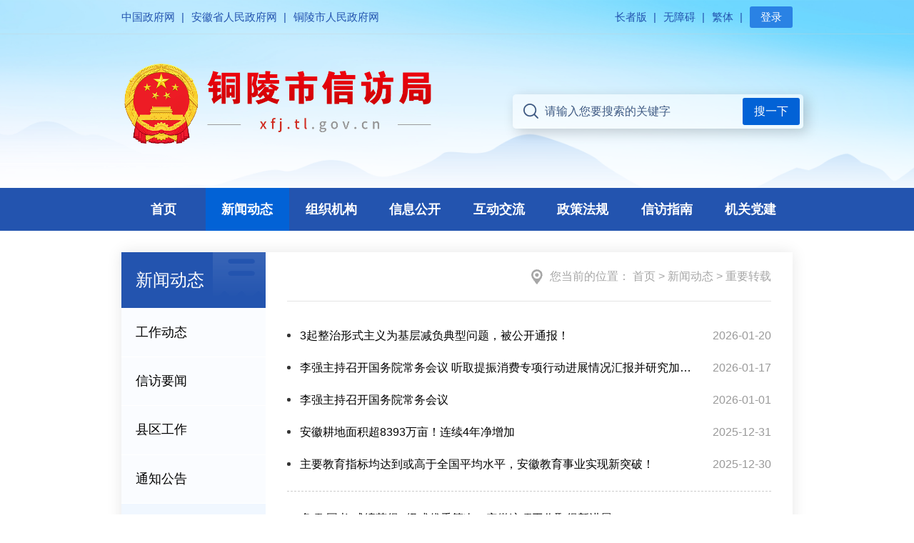

--- FILE ---
content_type: text/html
request_url: https://xfj.tl.gov.cn/tlszfxfj/c00031/pc/list.html
body_size: 18448
content:
<!doctype html>
<html>

<head>
  <base href="/tlszfxfj/" /> 
  <meta name="SiteIDCode" content="3407000023" /> 
  <meta name="ColumnType" content="工作动态" /> 
  <meta name="SiteName" content="铜陵市政府信访局" /> 
  <meta name="ColumnDescription" content="重要转载" /> 
  <meta name="ColumnKeywords" content="重要转载" /> 
  <meta name="HtmlGenerateTime" content="页面生成时间 2023-12-20 15:58:34" /> 
  <meta name="ColumnName" content="重要转载" /> 
  <meta name="SiteDomain" content="https://xfj.tl.gov.cn" /> 
  <meta charset="UTF-8">
  <meta http-equiv="X-UA-Compatible" content="IE=edge,chrome=1">
  <meta name="viewport" content="width=device-width, initial-scale=1.0, maximum-scale=1.0, user-scalable=0">
  <meta name="keywords" content="铜陵市信访局,市信访局">
<meta name="description" content="铜陵市信访局,市信访局">
  <title>重要转载 - 铜陵市政府信访局</title>
  <link rel="stylesheet" type="text/css" href="/default/libs/layui/css/layui.css">
  <link rel="stylesheet" type="text/css" href="/default/bm/common/css/base.css">
  <link rel="stylesheet" type="text/css" href="/default/bm/bm06/css/common.css">
  <link rel="stylesheet" type="text/css" href="/default/bm/bm06/css/header.css">
  <link rel="stylesheet" type="text/css" href="/default/bm/bm06/css/footer.css">
  <script type="text/javascript" src="/default/libs/jquery.min.js"></script>
  <script src="/default/libs/jquery.pagination.js"></script>
  <script type="text/javascript" src="/default/bm/common/js/commonApi.js"></script>
  <script type="text/javascript" src="/default/libs/jquery.SuperSlide.js"></script>
  <script>
    var websiteId = "1679069302503772160",
      websiteCode = "tlszfxfj",
      codeName = "c00031",
      channelId = "732276293806067712";
  </script>
</head>

<body>
  <!--header start-->
  <meta charset="utf-8">
<div class="header">
  <div class="header-toolbar">
    <div class="container clearfix">
      <div class="fl">
        <ul class="menus clearfix">
          <li>
            <a target="_blank" href="https://www.gov.cn/">
              <span>中国政府网</span>
              <font>|</font>
            </a>
          </li>
          <li>
            <a target="_blank" href="https://www.ah.gov.cn/">
              <span>安徽省人民政府网</span>
              <font>|</font>
            </a>
          </li>
          <li>
            <a target="_blank" href="https://www.tl.gov.cn/">
              <span>铜陵市人民政府网</span>
            </a>
          </li>
        </ul>
      </div>
      <div class="fr clearfix">
        <ul class="fl menus clearfix">
          <li>
            <a href="javascript:void(0);" id="ghb" onclick="aria.oldFixedStart()">
              <span>长者版</span>
              <font>|</font>
            </a>
          </li>
          <li>
            <a href="javascript:void(0);" id="wza" onclick="aria.start()">
              <span>无障碍</span>
              <font>|</font>
            </a>
          </li>
          <li class="jft">
            <a href="javascript:void(0);" id="FJTLink">
              <span>繁体</span>
              <font>|</font>
            </a>
          </li>
        </ul>
        <ul class="marks fr clearfix">
          <li class="users" id="header-login">
              <a href="javascript:void();" class="itm btn">登录</a>
          </li>
        </ul>
      </div>
    </div>
  </div>
  <div class="container clearfix">
    <div class="header-logo">
      <a href="/tlszfxfj/" title="铜陵市信访局">
        <img src="/tlszfxfj/pc2023/images/public/header_logo.png">
      </a>
    </div>
    
    <div class="header-search">
      <dl>
        <dt class="icon"><img src="/default/bm/bm06/images/public/header_search_ico.png"></dt>
        <dd>
          <input type="text" class="header-search-txt" id="header-search-txt" value="请输入您要搜索的关键字" autocomplete="off">
        </dd>
        <dt class="button" id="header-search-btn">
          <a><img src="/default/bm/bm06/images/public/header_search_btn.png"><font>搜一下</font></a>
        </dt>
      </dl>
    </div>
  </div>
  <div class="mainnav">
    <div class="container">
      <ul class="col-8 clearfix data-mainnav" data-size="7"></ul>
    </div>
  </div>
</div>

<script>
  var websiteTag = {"deptName":"铜陵市政府信访局","icpFiling":"皖ICP备19013176号","code":"tlszfxfj","contactInfo":"0562-5880844","watermarkUrl":"/pic/ucap/shuiyin.png","publicNetworkSecurity":"皖公网安备 34070202000323号","siteIdCode":"3407000023","children":[{"code":"c00025","releaseTime":1699935474000,"showName":"新闻动态","channelType":"0","childCount":8,"fileFlag":"0","articleCount":0,"sort":2,"classification":"工作动态","describes":"新闻动态","tags":"新闻动态","urls":"{\"pc\":\"/tlszfxfj/c00025/pc/list.html\"}","crumbs":[{"urls":{"pc":"/tlszfxfj/c00025/pc/list.html"},"name":"新闻动态","redirectLink":""}],"name":"新闻动态","showOrNot":1,"id":"732276293210476544","redirectLink":""},{"code":"c00034","releaseTime":1699935477000,"showName":"组织机构","channelType":"0","childCount":5,"fileFlag":"0","articleCount":0,"sort":3,"classification":"机构职能","describes":"组织机构","tags":"组织机构","urls":"{\"pc\":\"/tlszfxfj/c00034/pc/list.html\"}","crumbs":[{"urls":{"pc":"/tlszfxfj/c00034/pc/list.html"},"name":"组织机构","redirectLink":""}],"name":"组织机构","showOrNot":1,"id":"732276294204526592","redirectLink":""},{"code":"c00040","releaseTime":1699935477000,"showName":"信息公开","channelType":"0","childCount":5,"fileFlag":"0","articleCount":0,"sort":4,"classification":"信息公开目录","describes":"信息公开","tags":"信息公开","urls":"{\"pc\":\"/tlszfxfj/c00040/pc/list.html\"}","crumbs":[{"urls":{"pc":"/tlszfxfj/c00040/pc/list.html"},"name":"信息公开","redirectLink":"https://www.tl.gov.cn/openness/OpennessContent/showList/850/0/page_1.html"}],"name":"信息公开","showOrNot":1,"id":"732276294766563328","redirectLink":"https://www.tl.gov.cn/openness/OpennessContent/showList/850/0/page_1.html"},{"code":"c00047","releaseTime":1701912305000,"showName":"互动交流","channelType":"0","childCount":3,"fileFlag":"0","articleCount":0,"sort":6,"classification":"咨询投诉","describes":"互动交流","tags":"互动交流","urls":"{\"pc\":\"/tlszfxfj/c00047/pc/list.html\"}","crumbs":[{"urls":{"pc":"/tlszfxfj/c00047/pc/list.html"},"name":"互动交流","redirectLink":""}],"name":"互动交流","showOrNot":1,"id":"732276295404097536","redirectLink":""},{"code":"c00051","releaseTime":1699935873000,"showName":"政策法规","channelType":"0","childCount":0,"fileFlag":"0","articleCount":35,"sort":7,"classification":"政策文件","describes":"政策法规","tags":"政策法规","urls":"{\"pc\":\"/tlszfxfj/c00051/pc/list.html\"}","crumbs":[{"urls":{"pc":"/tlszfxfj/c00051/pc/list.html"},"name":"政策法规","redirectLink":""}],"name":"政策法规","showOrNot":1,"id":"732276295773196288","redirectLink":""},{"code":"c00052","releaseTime":1699935477000,"showName":"信访指南","channelType":"0","childCount":6,"fileFlag":"0","articleCount":0,"sort":8,"classification":"概况信息","describes":"信访指南","tags":"信访指南","urls":"{\"pc\":\"/tlszfxfj/c00052/pc/list.html\"}","crumbs":[{"urls":{"pc":"/tlszfxfj/c00052/pc/list.html"},"name":"信访指南","redirectLink":""}],"name":"信访指南","showOrNot":1,"id":"732276295840305152","redirectLink":""},{"code":"c00059","releaseTime":1750670610000,"showName":"机关党建","channelType":"0","childCount":3,"fileFlag":"0","articleCount":13,"sort":9,"classification":"工作动态","describes":"机关党建","tags":"机关党建","urls":"{\"pc\":\"/tlszfxfj/c00059/pc/list.html\"}","crumbs":[{"urls":{"pc":"/tlszfxfj/c00059/pc/list.html"},"name":"机关党建","redirectLink":""}],"name":"机关党建","showOrNot":1,"id":"732276296637222912","redirectLink":""},{"code":"c00062","releaseTime":1699935831000,"showName":"经验交流","channelType":"0","childCount":0,"fileFlag":"0","articleCount":58,"sort":10,"classification":"工作动态","describes":"经验交流","tags":"经验交流","urls":"{\"pc\":\"/tlszfxfj/c00062/pc/list.html\"}","crumbs":[{"urls":{"pc":"/tlszfxfj/c00062/pc/list.html"},"name":"经验交流","redirectLink":""}],"name":"经验交流","showOrNot":1,"id":"732276296897269760","redirectLink":""},{"code":"c00063","releaseTime":1699935795000,"showName":"热点问题反馈","channelType":"0","childCount":0,"fileFlag":"0","articleCount":32,"sort":11,"classification":"咨询投诉","describes":"热点问题反馈","tags":"热点问题反馈","urls":"{\"pc\":\"/tlszfxfj/c00063/pc/list.html\"}","crumbs":[{"urls":{"pc":"/tlszfxfj/c00063/pc/list.html"},"name":"热点问题反馈","redirectLink":""}],"name":"热点问题反馈","showOrNot":1,"id":"732276296960184320","redirectLink":""},{"code":"c00064","releaseTime":1699935478000,"showName":"部门预决算","channelType":"0","childCount":3,"fileFlag":"0","articleCount":0,"sort":12,"classification":"工作动态","describes":"部门预决算","tags":"部门预决算","urls":"{\"pc\":\"/tlszfxfj/c00064/pc/list.html\"}","crumbs":[{"urls":{"pc":"/tlszfxfj/c00064/pc/list.html"},"name":"部门预决算","redirectLink":""}],"name":"部门预决算","showOrNot":1,"id":"732276297027293184","redirectLink":""},{"code":"c00068","releaseTime":1699935478000,"showName":"专题专栏","channelType":"0","childCount":2,"fileFlag":"0","articleCount":0,"sort":13,"classification":"工作动态","describes":"专题专栏","tags":"专题专栏","urls":"{\"pc\":\"/tlszfxfj/c00068/pc/list.html\"}","crumbs":[{"urls":{"pc":"/tlszfxfj/c00068/pc/list.html"},"name":"专题专栏","redirectLink":""}],"name":"专题专栏","showOrNot":1,"id":"732276297379614720","redirectLink":""},{"code":"c00071","releaseTime":1699935478000,"showName":"辅助栏目","channelType":"0","childCount":2,"fileFlag":"0","articleCount":0,"sort":14,"classification":"概况信息","describes":"辅助栏目","tags":"辅助栏目","urls":"{\"pc\":\"/tlszfxfj/c00071/pc/list.html\"}","name":"辅助栏目","showOrNot":0,"id":"732276297635467264","redirectLink":""},{"code":"c00075","releaseTime":1699935478000,"showName":"网站元素","channelType":"0","childCount":5,"fileFlag":"0","articleCount":0,"sort":15,"classification":"工作动态","describes":"网站元素","tags":"网站元素","urls":"{\"pc\":\"/tlszfxfj/c00075/pc/list.html\"}","name":"网站元素","showOrNot":0,"id":"736261609554448384","redirectLink":""}],"entityName":"铜陵市信访局","domainName":"https://xfj.tl.gov.cn","name":"铜陵市信访局","faviconPath":"","id":"1679069302503772160"};
</script>

<script type="text/javascript" src="/default/libs/config.js"></script>
<link rel="stylesheet" type="text/css" href="/default/libs/swiper/swiper.min.css" id="swipercss" />
<script type="text/javascript" src="/default/libs/swiper/swiper.min.js" id="swiperjs"></script>
<!--[if IE 9]>
<link rel="stylesheet" type="text/css" href="/default/libs/swiper/idangerous.swiper.css" />
<script type="text/javascript" src="/default/libs/swiper/idangerous.swiper.min.js"></script>
<![endif]-->
<script type="text/javascript" src="/default/libs/transfont.js"></script>
<script type="text/javascript" src="/default/libs/crypto_js.min.js"></script>
<script type="text/javascript" src="/default/bm/common/js/header.js"></script>
<script type="text/javascript" src="/default/bm/common/js/login.js"></script>
<script defer async type="text/javascript" src="https://www.tl.gov.cn/wza/aria.js?appid=6fe31bf6fd25a6873d90b226b8799750"  charset="utf-8"></script>
  <!--header end-->

  <!--body-body start-->
  <div class="body-body clearfix">
    <!--container start-->
    <div class="container container-innerpage mt40">
      <!--box start-->
      <div class="entire-box pt bgwhite addshadow clearfix mb40">
        <div class="inner-box mb40">
          <div class="sidebar m-sidebar">
            <div class="inbox m-sidebar-over">
              <div class="m-sidebar-scroll">
                <div class="parentname">
                  <span id="sidetitle">重要转载</span>
                </div>
                <ul class="sidenav transition clearfix" id="sidenav"></ul>
              </div>
            </div>
            <!-- 展开侧边导航按钮 -->
            <div class="m-sidebar-icon"></div>
            <div class="m-sidebar-mark"></div>
            <!-- 展开侧边导航按钮 End -->
          </div>
          <div class="maincontent">
            <div class="inbox">
              <!--crumb start-->
              <div class="crumb js-crumb line mb30">
                <h2>
                  <em>您当前的位置：</em>
                  <span class="data-breadcrumbNav"></span>
                </h2>
              </div>
              <!--crumb end-->
              <!--list start-->
              <ul class="pagelist infolist dot res ymd split5n mb30" id="data-articleList"></ul>
              <!--list end-->

              <!--page start-->
              <input type="hidden" value="20" id="pageSize">
              <input type="hidden" value="infolist" id="pagelistType">
              <div class="page pagination page-square" id="page_div"></div>
              <!--page end-->
            </div>
          </div>
          <div class="clear"></div>
        </div>
      </div>
      <!--box end-->
    </div>
    <!--container end-->

  </div>
  <!--body-body end-->

  <!--footer start-->
  <div class="footer">
    <meta charset="utf-8">
<div class="footer-card">
  <div class="container">
    <ul class="footer-menu clearfix" id="data-footernav"></ul>
    <div class="footer-grid">
      <div class="bqxx">
        <span>主办单位：铜陵市信访局</span>
        <span>电话：0562-5880844</span>
        <span><a target="_blank" href="https://www.shdf.gov.cn/">扫黄打非举报电话：056212318</a></span><br>
        <span><a target="_blank" href="https://beian.miit.gov.cn/">皖ICP备19013176号</a></span>
        <span class="beian"><a target="_blank"
            href="https://www.beian.gov.cn/portal/registerSystemInfo?recordcode=34070202000323"><img
              src="/default/libs/ba.png"> 皖公网安备 34070202000323号</a></span>
        <span>网站标识码：3407000023</span>
      </div>
      <div class="biaozhi">
        <span id="__ideConac">
          <a href="https://bszs.conac.cn/sitename?method=show&id=0D4F6860E3473661E053012819AC515F" target="_blank">
            <img src="/default/libs/red.png" alt="">
          </a>
        </span>
        <script id="_jiucuo_" sitecode="3407000023" src="/default/libs/jiucuo.js"></script>
        <span id="_span_wzafw">
          <img src="/default/libs/wzafw.png">
        </span>
      </div>
    </div>
  </div>
</div>
<script>
  var footerData = {
    channels: {
      fzlm: {"code":"c00071","releaseTime":1699935478000,"showName":"辅助栏目","channelType":"0","childCount":2,"fileFlag":"0","articleCount":0,"sort":14,"classification":"概况信息","describes":"辅助栏目","tags":"辅助栏目","urls":"{\"pc\":\"/tlszfxfj/c00071/pc/list.html\"}","children":[{"code":"c00072","showName":"联系我们","releaseTime":1699935839000,"channelType":"0","childCount":0,"fileFlag":"0","articleCount":1,"sort":1,"classification":"概况信息","describes":"联系我们","parentId":"732276297635467264","tags":"联系我们","urls":"{\"pc\":\"/tlszfxfj/c00072/pc/list.html\"}","crumbs":[{"urls":{"pc":"/tlszfxfj/c00072/pc/list.html"},"name":"联系我们","redirectLink":""}],"name":"联系我们","showOrNot":1,"id":"732276297702576128","redirectLink":""},{"code":"c00073","showName":"网站地图","releaseTime":1699935478000,"channelType":"0","childCount":0,"fileFlag":"0","articleCount":0,"sort":2,"classification":"概况信息","describes":"网站地图","parentId":"732276297635467264","tags":"网站地图","urls":"{\"pc\":\"/tlszfxfj/c00073/pc/list.html\"}","crumbs":[{"urls":{"pc":"/tlszfxfj/c00073/pc/list.html"},"name":"网站地图","redirectLink":""}],"name":"网站地图","showOrNot":1,"id":"732276297803239424","redirectLink":""}],"name":"辅助栏目","showOrNot":0,"id":"732276297635467264","redirectLink":""}
    }
  }
</script>
<script type="text/javascript" src="/default/bm/common/js/footer.js"></script>
  </div>
  <!--footer end-->

  <script>
    var channelsTagSelf = {"code":"c00031","releaseTime":1703059114000,"showName":"重要转载","channelType":"0","childCount":0,"fileFlag":"0","articleCount":411,"sort":6,"classification":"工作动态","describes":"重要转载","parentId":"732276293210476544","tags":"重要转载","urls":"{\"pc\":\"/tlszfxfj/c00031/pc/list.html\"}","crumbs":[{"urls":{"pc":"/tlszfxfj/c00025/pc/list.html"},"name":"新闻动态","redirectLink":""},{"urls":{"pc":"/tlszfxfj/c00031/pc/list.html"},"name":"重要转载","redirectLink":""}],"name":"重要转载","showOrNot":1,"id":"732276293806067712","redirectLink":""}; //当前栏目信息
    var channelsTagParent = [{"code":"c00025","releaseTime":1699935474000,"showName":"新闻动态","channelType":"0","childCount":8,"fileFlag":"0","articleCount":0,"sort":2,"classification":"工作动态","describes":"新闻动态","tags":"新闻动态","urls":"{\"pc\":\"/tlszfxfj/c00025/pc/list.html\"}","crumbs":[{"urls":{"pc":"/tlszfxfj/c00025/pc/list.html"},"name":"新闻动态","redirectLink":""}],"children":[{"code":"c00026","showName":"工作动态","releaseTime":1703058933000,"channelType":"0","childCount":0,"fileFlag":"0","articleCount":565,"sort":1,"classification":"工作动态","parentId":"732276293210476544","describes":"工作动态","tags":"工作动态","urls":"{\"pc\":\"/tlszfxfj/c00026/pc/list.html\"}","crumbs":[{"urls":{"pc":"/tlszfxfj/c00025/pc/list.html"},"name":"新闻动态","redirectLink":""},{"urls":{"pc":"/tlszfxfj/c00026/pc/list.html"},"name":"工作动态","redirectLink":""}],"name":"工作动态","showOrNot":1,"id":"732276293277585408","redirectLink":""},{"code":"c00027","showName":"信访要闻","releaseTime":1703058908000,"channelType":"0","childCount":0,"fileFlag":"0","articleCount":648,"sort":2,"classification":"工作动态","parentId":"732276293210476544","describes":"信访要闻","tags":"信访要闻","urls":"{\"pc\":\"/tlszfxfj/c00027/pc/list.html\"}","crumbs":[{"urls":{"pc":"/tlszfxfj/c00025/pc/list.html"},"name":"新闻动态","redirectLink":""},{"urls":{"pc":"/tlszfxfj/c00027/pc/list.html"},"name":"信访要闻","redirectLink":""}],"name":"信访要闻","showOrNot":1,"id":"732276293395025920","redirectLink":""},{"code":"c00028","showName":"县区工作","releaseTime":1703058894000,"channelType":"0","childCount":0,"fileFlag":"0","articleCount":102,"sort":3,"classification":"工作动态","parentId":"732276293210476544","describes":"县区工作","tags":"县区工作","urls":"{\"pc\":\"/tlszfxfj/c00028/pc/list.html\"}","crumbs":[{"urls":{"pc":"/tlszfxfj/c00025/pc/list.html"},"name":"新闻动态","redirectLink":""},{"urls":{"pc":"/tlszfxfj/c00028/pc/list.html"},"name":"县区工作","redirectLink":""}],"name":"县区工作","showOrNot":1,"id":"732276293495689216","redirectLink":""},{"code":"c00029","showName":"通知公告","releaseTime":1703058895000,"channelType":"0","childCount":0,"fileFlag":"0","articleCount":301,"sort":4,"classification":"工作动态","parentId":"732276293210476544","describes":"通知公告","tags":"通知公告","urls":"{\"pc\":\"/tlszfxfj/c00029/pc/list.html\"}","crumbs":[{"urls":{"pc":"/tlszfxfj/c00025/pc/list.html"},"name":"新闻动态","redirectLink":""},{"urls":{"pc":"/tlszfxfj/c00029/pc/list.html"},"name":"通知公告","redirectLink":""}],"name":"通知公告","showOrNot":1,"id":"732276293596352512","redirectLink":""},{"code":"c00030","showName":"图片新闻","releaseTime":1703058894000,"channelType":"0","childCount":0,"fileFlag":"0","articleCount":18,"sort":5,"classification":"工作动态","parentId":"732276293210476544","describes":"图片新闻","tags":"图片新闻","urls":"{\"pc\":\"/tlszfxfj/c00030/pc/list.html\"}","crumbs":[{"urls":{"pc":"/tlszfxfj/c00025/pc/list.html"},"name":"新闻动态","redirectLink":""}],"name":"图片新闻","showOrNot":0,"id":"732276293705404416","redirectLink":""},{"code":"c00031","showName":"重要转载","releaseTime":1703059114000,"channelType":"0","childCount":0,"fileFlag":"0","articleCount":411,"sort":6,"classification":"工作动态","parentId":"732276293210476544","describes":"重要转载","tags":"重要转载","urls":"{\"pc\":\"/tlszfxfj/c00031/pc/list.html\"}","crumbs":[{"urls":{"pc":"/tlszfxfj/c00025/pc/list.html"},"name":"新闻动态","redirectLink":""},{"urls":{"pc":"/tlszfxfj/c00031/pc/list.html"},"name":"重要转载","redirectLink":""}],"name":"重要转载","showOrNot":1,"id":"732276293806067712","redirectLink":""},{"code":"c00032","showName":"国务院信息","releaseTime":1699935476000,"channelType":"0","childCount":0,"fileFlag":"0","articleCount":0,"sort":7,"classification":"工作动态","describes":"国务院信息","parentId":"732276293210476544","tags":"国务院信息","urls":"{\"pc\":\"/tlszfxfj/c00032/pc/list.html\"}","crumbs":[{"urls":{"pc":"/tlszfxfj/c00025/pc/list.html"},"name":"新闻动态","redirectLink":""}],"name":"国务院信息","showOrNot":0,"id":"732276293999005696","redirectLink":"https://www.gov.cn/pushinfo/v150203/index.htm"},{"code":"c00033","showName":"省政府信息","releaseTime":1699935477000,"channelType":"0","childCount":0,"fileFlag":"0","articleCount":0,"sort":8,"classification":"工作动态","describes":"省政府信息","parentId":"732276293210476544","tags":"省政府信息","urls":"{\"pc\":\"/tlszfxfj/c00033/pc/list.html\"}","crumbs":[{"urls":{"pc":"/tlszfxfj/c00025/pc/list.html"},"name":"新闻动态","redirectLink":""}],"name":"省政府信息","showOrNot":0,"id":"732276294103863296","redirectLink":"https://www.ah.gov.cn/pushinfo/index.html"}],"name":"新闻动态","showOrNot":1,"id":"732276293210476544","redirectLink":""}]; //父级栏目信息
    var listData = {
      articleList: [{"summary":"日前，中央层面整治形式主义为基层减负专项工作机制办公室会同中央纪委办公厅对3起整治形式主义为基层减负典型问题进行通报。","classify":0,"images":[{}],"metadata":{},"relationUrl":"/tlszfxfj/c00031/relation/2013418376312709120-RelationArticle.json","irn":"11340100MB1970295H/202601-16450","keywords":"整治形式主义,典型问题,减负典型,只考不核,评价机构,基层减负","attDownloadType":0,"title":"3起整治形式主义为基层减负典型问题，被公开通报！ ","pubDate":"2026-01-20 09:06","relation":0,"urls":"{\"pc\":\"/tlszfxfj/c00031/pc/content/content_2013418376312709120.html\"}","contentSource":"新华社","showTitle":"<p>3起整治形式主义为基层减负典型问题，被公开通报！</p>","topStatus":0,"archiveStatus":0,"sortNum":17688711600015555,"id":"2013418376312709120","articleFiles":[{}]},{"summary":"新华社北京1月16日电 国务院总理李强1月16日主持召开国务院常务会议，听取提振消费专项行动进展情况汇报并研究加快培育服务消费新增长点等促消费举措，部署做好清理拖欠企业账款行动和保障农民工工资支付有关工作，审议通过《国务院关于修改和废止部分行政法规的决定（草案）》。","classify":0,"images":[{}],"metadata":{},"relationUrl":"/tlszfxfj/c00031/relation/2012317832231837696-RelationArticle.json","irn":"11340100MB1970295H/202601-16427","keywords":"李强,促消费,服务消费,培育服务,情况汇报,消费举措,行动进展,行政法规,十五五","attDownloadType":0,"title":"李强主持召开国务院常务会议 听取提振消费专项行动进展情况汇报并研究加快培育服务消费新增长点等促消费举措等 ","pubDate":"2026-01-17 08:14","relation":0,"urls":"{\"pc\":\"/tlszfxfj/c00031/pc/content/content_2012317832231837696.html\"}","contentSource":"新华社","showTitle":"<p>李强主持召开国务院常务会议 听取提振消费专项行动进展情况汇报并研究加快培育服务消费新增长点等促消费举措等</p>","topStatus":0,"archiveStatus":0,"sortNum":17686088400034071,"id":"2012317832231837696","articleFiles":[{}]},{"summary":"新华社北京12月31日电 国务院总理李强12月31日主持召开国务院常务会议，听取国家水网建设情况汇报，部署复制推广跨境贸易便利化专项行动政策措施，审议通过《供水条例（草案）》和《中华人民共和国药品管理法实施条例（修订草案）》。","classify":0,"images":[{}],"metadata":{},"relationUrl":"/tlszfxfj/c00031/relation/2006527798153109504-RelationArticle.json","irn":"11340100MB1970295H/202601-16158","keywords":"李强,国家水网,水网建设,药品管理,跨境贸易,政策措施,质量监管,供水条例","attDownloadType":0,"title":"李强主持召开国务院常务会议","pubDate":"2026-01-01 08:46","relation":0,"urls":"{\"pc\":\"/tlszfxfj/c00031/pc/content/content_2006527798153109504.html\"}","contentSource":"新华社","showTitle":"李强主持召开国务院常务会议","topStatus":0,"archiveStatus":0,"sortNum":17672283600014763,"id":"2006527798153109504","articleFiles":[{}]},{"summary":"各位记者朋友：大家上午好！欢迎出席省政府新闻办新闻发布会。今天我们继续举行“决胜‘十四五’ 奋进新征程”系列主题新闻发布会。本场发布会邀请到省自然资源厅厅长汪谦慎先生，请他介绍“十四五”时期全省自然资源系统守住资源家底、做好要素保障、服务安徽高质量发展的主要情况。一同出席本场发布会的还有：省自然资源厅副厅长方成女士、省测绘总院（测绘局）院长（局长）张和成先生、省自然资源厅副厅长刘林先生，他们将共同回答大家关心的问题。","classify":0,"images":[{"cover":"/tlszfxfj/c00031/2006295963984781312/6exOdo7R.jpg","filePath":"/tlszfxfj/c00031/2006295963984781312/6exOdo7R.jpg","domainName":"https://xfj.tl.gov.cn","delFlag":0,"fileId":"2006293739294691328"}],"metadata":{},"relationUrl":"/tlszfxfj/c00031/relation/2006295963984781312-RelationArticle.json","irn":"11340100MB1970295H/202512-16157","keywords":"新闻发布会,空间,数据,一张图,国土空间,耕地面积,三地一区,多规合一,技术","attDownloadType":0,"title":"安徽耕地面积超8393万亩！连续4年净增加 ","pubDate":"2025-12-31 17:17","relation":0,"urls":"{\"pc\":\"/tlszfxfj/c00031/pc/content/content_2006295963984781312.html\"}","contentSource":"安徽发布","showTitle":"<p>安徽耕地面积超8393万亩！连续4年净增加</p>","topStatus":0,"archiveStatus":0,"sortNum":17671726200092585,"id":"2006295963984781312","articleFiles":[{}]},{"summary":"各位记者朋友： 大家上午好！欢迎出席省政府新闻办新闻发布会。今天我们继续举行“决胜‘十四五’奋进新征程”系列主题新闻发布会。本场发布会邀请到省委教育工委书记、省教育厅厅长钱桂仑先生，请他介绍“十四五”时期安徽教育事业高质量发展的主要情况。一同出席本场发布会的还有：省委教育工委副书记范奇先生、省教育厅副厅长刘业勋先生、总督学邵曙光先生、安徽大学党委书记虞宝桃先生、安徽职业技术大学行政负责人盛鹏先生，他们将共同回答大家关心的问题。","classify":0,"images":[{"cover":"/tlszfxfj/c00031/2005911056439631872/rkl1kv69.jpg","filePath":"/tlszfxfj/c00031/2005911056439631872/rkl1kv69.jpg","domainName":"https://xfj.tl.gov.cn","delFlag":0,"fileId":"2005908801076596736"}],"metadata":{},"relationUrl":"/tlszfxfj/c00031/relation/2005911056439631872-RelationArticle.json","irn":"11340100MB1970295H/202512-16146","keywords":"新闻发布会,职业本科,五大行动,教育事业,高校毕业生,三个牢牢把握","attDownloadType":0,"title":"主要教育指标均达到或高于全国平均水平，安徽教育事业实现新突破！ ","pubDate":"2025-12-30 15:47","relation":0,"urls":"{\"pc\":\"/tlszfxfj/c00031/pc/content/content_2005911056439631872.html\"}","contentSource":"安徽发布","showTitle":"<p>主要教育指标均达到或高于全国平均水平，安徽教育事业实现新突破！</p>","topStatus":0,"archiveStatus":0,"sortNum":17670808200070452,"id":"2005911056439631872","articleFiles":[{}]},{"summary":"记者朋友们，大家上午好！欢迎出席省政府新闻办新闻发布会。今天我们继续举行“决胜‘十四五’ 奋进新征程”系列主题新闻发布会。本场发布会邀请到省市场监管局一级巡视员程胤先生，请他向大家介绍“十四五”时期安徽市场监管服务高质量发展成效。出席本场发布会的还有：省市场监管局副局长何汉翔先生、二级巡视员徐洪军先生、二级巡视员王琛先生，他们将共同回答大家关心的问题。","classify":0,"images":[{"cover":"/tlszfxfj/c00031/2005905807469502464/ssQeB3x9.jpg","filePath":"/tlszfxfj/c00031/2005905807469502464/ssQeB3x9.jpg","domainName":"https://xfj.tl.gov.cn","delFlag":0,"fileId":"2005903819455598592"}],"metadata":{},"relationUrl":"/tlszfxfj/c00031/relation/2005905807469502464-RelationArticle.json","irn":"11340100MB1970295H/202512-16145","keywords":"国考,公平竞争,市场监管,放心消费在安徽,一屏注销,一网通办,新闻发布会","attDownloadType":0,"title":"多项“国考”成绩获得A级或优秀等次，安徽这项工作取得新进展！ ","pubDate":"2025-12-30 15:27","relation":0,"urls":"{\"pc\":\"/tlszfxfj/c00031/pc/content/content_2005905807469502464.html\"}","contentSource":"安徽发布","showTitle":"<p>多项“国考”成绩获得A级或优秀等次，安徽这项工作取得新进展！</p>","topStatus":0,"archiveStatus":0,"sortNum":17670796200056361,"id":"2005905807469502464","articleFiles":[{}]},{"summary":"各位记者朋友：大家上午好！欢迎出席省政府新闻办新闻发布会。今天我们继续举行“决胜‘十四五’奋进新征程”系列主题新闻发布会。本场发布会邀请到省林业局局长周密先生，请他向大家介绍“十四五”时期安徽林业高质量发展的主要情况。一同出席本场发布会的还有：省林业局总工程师李拥军先生、副局长周乐先生、森林草原防火督查专员何小东先生、副局长张舜先生，他们将共同回答大家关心的问题。","classify":0,"images":[{"cover":"/tlszfxfj/c00031/2005552594484518912/X9m55VFj.jpg","filePath":"/tlszfxfj/c00031/2005552594484518912/X9m55VFj.jpg","domainName":"https://xfj.tl.gov.cn","delFlag":0,"fileId":"2005550501688512512"}],"metadata":{},"relationUrl":"/tlszfxfj/c00031/relation/2005552594484518912-RelationArticle.json","irn":"11340100MB1970295H/202512-16120","keywords":"新闻发布会,点绿成金,碳票,灭小火,管住火,育种,防大火,林业","attDownloadType":0,"title":"1.4%的林地创造近6%的产值！看安徽如何“点绿成金” → ","pubDate":"2025-12-29 16:03","relation":0,"urls":"{\"pc\":\"/tlszfxfj/c00031/pc/content/content_2005552594484518912.html\"}","contentSource":"安徽发布","showTitle":"<p>1.4%的林地创造近6%的产值！看安徽如何“点绿成金” →</p>","topStatus":0,"archiveStatus":0,"sortNum":17669953800088210,"id":"2005552594484518912","articleFiles":[{}]},{"summary":"各位记者朋友：大家上午好！欢迎出席省政府新闻办新闻发布会。今天我们继续举行“决胜‘十四五’奋进新征程”系列主题新闻发布会。本场发布会邀请到省生态环境厅厅长曹哨兵先生，请他向大家介绍“十四五”时期安徽高水平生态环境保护的主要成效。一同出席本场发布会的还有：省生态环境厅副厅长项磊先生、总工程师贾良清先生、监察专员顾群女士，他们将共同回答大家关心的问题。","classify":0,"images":[{"cover":"/tlszfxfj/c00031/2004453862275866624/yquu0DeB.jpg","filePath":"/tlszfxfj/c00031/2004453862275866624/yquu0DeB.jpg","domainName":"https://xfj.tl.gov.cn","delFlag":0,"fileId":"2004451663271694336"}],"metadata":{},"relationUrl":"/tlszfxfj/c00031/relation/2004453862275866624-RelationArticle.json","irn":"11340100MB1970295H/202512-16085","keywords":"生态环境,绿水青山,十四五,家门口,生态文明,环境问题,新闻发布会","attDownloadType":0,"title":"安徽“十四五”生态环境成绩单发布！ ","pubDate":"2025-12-26 15:17","relation":0,"urls":"{\"pc\":\"/tlszfxfj/c00031/pc/content/content_2004453862275866624.html\"}","contentSource":"安徽发布","showTitle":"<p>安徽“十四五”生态环境成绩单发布！</p>","topStatus":0,"archiveStatus":0,"sortNum":17667334200053892,"id":"2004453862275866624","articleFiles":[{}]},{"summary":"女士们、先生们，记者朋友们：大家好！欢迎出席省政府新闻办新闻发布会。今天我们继续举行“决胜‘十四五’ 奋进新征程”系列主题新闻发布会。本场发布会邀请到省数据资源局局长王爱学先生，请他向大家介绍“十四五”时期数字安徽建设主要成就。出席本场发布会的还有：省工业和信息化厅副厅长程英春先生，省卫生健康委副主任程敏女士，省数据资源局副局长干伟文先生、副局长王耿亮先生，省发展改革委二级巡视员耿晓原先生。他们将共同回答大家关心的问题。","classify":0,"images":[{"cover":"/tlszfxfj/c00031/2004449700305756160/d5cgILSc.jpg","filePath":"/tlszfxfj/c00031/2004449700305756160/d5cgILSc.jpg","domainName":"https://xfj.tl.gov.cn","delFlag":0,"fileId":"2004446864987918336"}],"metadata":{},"relationUrl":"/tlszfxfj/c00031/relation/2004449700305756160-RelationArticle.json","irn":"11340100MB1970295H/202512-16084","keywords":"高效办成一件事,政务服务,数字经济,数据要素,一类事,算力券,数据券","attDownloadType":0,"title":"政务服务环境全国第三，看数字安徽如何下好创新“先手棋”！ ","pubDate":"2025-12-26 14:58","relation":0,"urls":"{\"pc\":\"/tlszfxfj/c00031/pc/content/content_2004449700305756160.html\"}","contentSource":"安徽发布","showTitle":"<p>政务服务环境全国第三，看数字安徽如何下好创新“先手棋”！</p>","topStatus":0,"archiveStatus":0,"sortNum":17667322800080739,"id":"2004449700305756160","articleFiles":[{}]},{"summary":"各位记者朋友：大家下午好！欢迎出席省政府新闻办新闻发布会。今天我们继续举行“决胜‘十四五’奋进新征程”系列主题新闻发布会。本场发布会邀请到省药监局局长马旭升先生，请他向大家介绍“十四五”时期安徽药品监管事业高质量发展的主要情况。一同出席本场发布会的还有：省药监局副局长张磊先生、副局长陈咏梅女士、副局长丁家碧先生，他们将共同回答大家关心的问题。","classify":0,"images":[{"cover":"/tlszfxfj/c00031/2004000461536681984/Q1WNlNO3.jpg","filePath":"/tlszfxfj/c00031/2004000461536681984/Q1WNlNO3.jpg","domainName":"https://xfj.tl.gov.cn","delFlag":0,"fileId":"2003998323534467072"}],"metadata":{},"relationUrl":"/tlszfxfj/c00031/relation/2004000461536681984-RelationArticle.json","irn":"11340100MB1970295H/202512-16056","keywords":"国考,药品监管,医疗器械,中药饮片,智慧监管,一体两翼,一网通办,全程网办,减负提速,十大皖药","attDownloadType":0,"title":"安徽这项工作连续3年“国考”获评A级！ ","pubDate":"2025-12-25 09:16","relation":0,"urls":"{\"pc\":\"/tlszfxfj/c00031/pc/content/content_2004000461536681984.html\"}","contentSource":"安徽发布","showTitle":"<p>安徽这项工作连续3年“国考”获评A级！</p>","topStatus":0,"archiveStatus":0,"sortNum":17666253600046607,"id":"2004000461536681984","articleFiles":[{}]},{"summary":"新华社北京12月19日电　国务院总理李强12月19日主持召开国务院常务会议，深入学习贯彻习近平总书记在中央经济工作会议上的重要讲话精神，对贯彻落实中央经济工作会议决策部署作出安排。会议强调，国务院各部门要切实把思想和行动统一到党中央对形势的科学判断和决策部署上来，全面贯彻明年经济工作的总体要求和政策取向，进一步增强责任感、紧迫感，认真对标对表，主动认领任务，结合职能逐项细化实化，加快制定具体实施方案，推动各项工作落地见效。","classify":0,"images":[{}],"metadata":{},"relationUrl":"/tlszfxfj/c00031/relation/2002175593094635520-RelationArticle.json","irn":"11340100MB1970295H/202512-15981","keywords":"李强,安全生产,十五五,商事调解,谁污染、谁治理,经济工作,固体废物,增值税法,废物综合","attDownloadType":0,"title":"李强主持召开国务院常务会议 ","pubDate":"2025-12-20 08:32","relation":0,"urls":"{\"pc\":\"/tlszfxfj/c00031/pc/content/content_2002175593094635520.html\"}","contentSource":"新华网","showTitle":"<p>李强主持召开国务院常务会议</p>","topStatus":0,"archiveStatus":0,"sortNum":17661907200029399,"id":"2002175593094635520","articleFiles":[{}]},{"summary":"各位记者朋友：大家下午好！欢迎出席省政府新闻办新闻发布会。今天我们继续举行“决胜‘十四五’ 奋进新征程”系列主题新闻发布会。本场发布会邀请到省交通运输厅厅长聂爱国先生，请他向大家介绍“十四五”时期安徽交通运输领域的主要发展成就，一同出席本场发布会的还有：省交通运输厅副厅长孙东根先生、副厅长蒋周平女士、副厅长杨红雷先生，他们将共同回答大家关心的问题。","classify":0,"images":[{"cover":"/tlszfxfj/c00031/2001226120122130432/PjyOqZuh.jpg","filePath":"/tlszfxfj/c00031/2001226120122130432/PjyOqZuh.jpg","domainName":"https://xfj.tl.gov.cn","delFlag":0,"fileId":"2001223664262975488"}],"metadata":{},"relationUrl":"/tlszfxfj/c00031/relation/2001226120122130432-RelationArticle.json","irn":"11340100MB1970295H/202512-15942","keywords":"交通运输,县城通,快车道,江淮运河,4轴5廊6通道,一单制,一枢七支多点,一箱制","attDownloadType":0,"title":"跃居长三角第1位！安徽总里程将突破7000公里 ","pubDate":"2025-12-17 17:30","relation":0,"urls":"{\"pc\":\"/tlszfxfj/c00031/pc/content/content_2001226120122130432.html\"}","contentSource":"安徽发布","showTitle":"<p>跃居长三角第1位！安徽总里程将突破7000公里</p>","topStatus":0,"archiveStatus":0,"sortNum":17659638000070879,"id":"2001226120122130432","articleFiles":[{}]},{"summary":"各位记者朋友：大家上午好！欢迎出席省政府新闻办新闻发布会。今天我们继续举行“决胜‘十四五’奋进新征程”系列主题新闻发布会。本场发布会邀请到省财政厅厅长谷剑锋先生，请他向大家介绍“十四五”时期安徽财政改革发展的主要成效，一同出席本场发布会的还有：省财政厅副厅长张丰先生、副厅长左自智先生、副厅长张行宇先生，他们将共同回答大家关心的问题。","classify":0,"images":[{"cover":"/tlszfxfj/c00031/2000846115915489280/fwEKVv29.jpg","filePath":"/tlszfxfj/c00031/2000846115915489280/fwEKVv29.jpg","domainName":"https://xfj.tl.gov.cn","delFlag":0,"fileId":"2000844017809494016"}],"metadata":{},"relationUrl":"/tlszfxfj/c00031/relation/2000846115915489280-RelationArticle.json","irn":"11340100MB1970295H/202512-15927","keywords":"新闻发布会,资金,基金,农业保险+,金字招牌,三农,三地一区,两国双园,主渠道","attDownloadType":0,"title":"累计支出3.36万亿元，安徽最新发布！ ","pubDate":"2025-12-16 16:22","relation":0,"urls":"{\"pc\":\"/tlszfxfj/c00031/pc/content/content_2000846115915489280.html\"}","contentSource":"安徽发布","showTitle":"<p>累计支出3.36万亿元，安徽最新发布！</p>","topStatus":0,"archiveStatus":0,"sortNum":17658733200079935,"id":"2000846115915489280","articleFiles":[{}]},{"summary":"各位记者朋友：大家上午好！欢迎出席省政府新闻办新闻发布会。今天我们继续举行“决胜‘十四五’ 奋进新征程”系列主题新闻发布会。本场发布会邀请到省卫生健康委主任邢程先生，请他介绍“十四五”时期安徽卫生健康发展的主要工作成效，一同出席发布会的还有：省卫生健康委副主任杨绪斌先生、省疾控局局长刘志荣先生、省中医药局局长王卉晓女士，他们将共同回答大家关心的问题。","classify":0,"images":[{"cover":"/tlszfxfj/c00031/1999376108345942016/d6Kj6ofA.jpg","filePath":"/tlszfxfj/c00031/1999376108345942016/d6Kj6ofA.jpg","domainName":"https://xfj.tl.gov.cn","delFlag":0,"fileId":"1999372599301246976"}],"metadata":{},"relationUrl":"/tlszfxfj/c00031/relation/1999376108345942016-RelationArticle.json","irn":"11340100MB1970295H/202512-15881","keywords":"新闻发布会,五大中心,基层医疗,家门口,卫生服务,监测预警,医疗机构,卫生机构","attDownloadType":0,"title":"人均预期寿命提高1.34岁！安徽发布健康“答卷” ","pubDate":"2025-12-12 14:55","relation":0,"urls":"{\"pc\":\"/tlszfxfj/c00031/pc/content/content_1999376108345942016.html\"}","contentSource":"安徽发布","showTitle":"<p>人均预期寿命提高1.34岁！安徽发布健康“答卷”</p>","topStatus":0,"archiveStatus":0,"sortNum":17655225000044291,"id":"1999376108345942016","articleFiles":[{}]},{"summary":"各位媒体朋友：大家下午好！欢迎出席省政府新闻办新闻发布会。现在，我们继续举行“决胜‘十四五’ 奋进新征程”系列主题新闻发布会。本场发布会很高兴邀请到省国资委主任王宏女士，请她介绍“十四五”时期安徽国资国企高质量发展的总体情况。一同出席发布会的还有：省国资委副主任李向阳先生、副主任吴明先生，他们将共同回答大家关心的问题。","classify":0,"images":[{"cover":"/tlszfxfj/c00031/1999078092128968704/sLdPSJKa.jpg","filePath":"/tlszfxfj/c00031/1999078092128968704/sLdPSJKa.jpg","domainName":"https://xfj.tl.gov.cn","delFlag":0,"fileId":"1999075933843099648"}],"metadata":{},"relationUrl":"/tlszfxfj/c00031/relation/1999078092128968704-RelationArticle.json","irn":"11340100MB1970295H/202512-15862","keywords":"绿色金融,国资国企,三地一区,两清单,耐心资本,国有企业,新闻发布会","attDownloadType":0,"title":"5万亿资产，万亿营收！安徽国有资产质量更优、“家底”更厚！ ","pubDate":"2025-12-11 19:16","relation":0,"urls":"{\"pc\":\"/tlszfxfj/c00031/pc/content/content_1999078092128968704.html\"}","contentSource":"安徽发布","showTitle":"<p>5万亿资产，万亿营收！安徽国有资产质量更优、“家底”更厚！</p>","topStatus":0,"archiveStatus":0,"sortNum":17654517600036004,"id":"1999078092128968704","articleFiles":[{}]},{"summary":"各位记者朋友：大家下午好！欢迎出席省政府新闻办新闻发布会。今天我们继续举行“决胜‘十四五’ 奋进新征程”系列主题新闻发布会。本场发布会邀请到省文化和旅游厅厅长周明洁先生，请他介绍“十四五”时期安徽文旅高质量发展的主要情况，一同出席本场发布会的还有：省文化和旅游厅一级巡视员李梅梅女士、一级巡视员朱训义先生、党组成员蔡小莉女士、副厅长邵海卫先生，他们将共同回答大家关心的问题。","classify":0,"images":[{"cover":"/tlszfxfj/c00031/1999046149941288960/XIPECq5F.jpg","filePath":"/tlszfxfj/c00031/1999046149941288960/XIPECq5F.jpg","domainName":"https://xfj.tl.gov.cn","delFlag":0,"fileId":"1999043867072008192"}],"metadata":{},"relationUrl":"/tlszfxfj/c00031/relation/1999046149941288960-RelationArticle.json","irn":"11340100MB1970295H/202512-15861","keywords":"安徽文旅,旅游,广电+文旅","attDownloadType":0,"title":"旅游花费五年翻番，安徽文旅经济迈上新台阶 ","pubDate":"2025-12-11 17:08","relation":0,"urls":"{\"pc\":\"/tlszfxfj/c00031/pc/content/content_1999046149941288960.html\"}","contentSource":"安徽发布","showTitle":"<p>旅游花费五年翻番，安徽文旅经济迈上新台阶</p>","topStatus":0,"archiveStatus":0,"sortNum":17654440800032560,"id":"1999046149941288960","articleFiles":[{}]},{"summary":"各位记者朋友：大家上午好！欢迎出席省政府新闻办新闻发布会。现在我们继续举行“决胜‘十四五’奋进新征程”系列主题新闻发布会。本场发布会邀请到省民政厅厅长余向东先生，请他介绍“十四五”时期安徽民政系统的主要工作成效，一同出席发布会的还有：省民政厅副厅长周文芳女士、副厅长张振粤先生、副厅长张勇先生，他们将共同回答大家关心的问题。","classify":0,"images":[{"cover":"/tlszfxfj/c00031/1998667042720112640/JUt6KIZn.jpg","filePath":"/tlszfxfj/c00031/1998667042720112640/JUt6KIZn.jpg","domainName":"https://xfj.tl.gov.cn","delFlag":0,"fileId":"1998664440945315840"}],"metadata":{},"relationUrl":"/tlszfxfj/c00031/relation/1998667042720112640-RelationArticle.json","irn":"11340100MB1970295H/202512-15840","keywords":"张勇,新闻发布会,民政系统","attDownloadType":0,"title":"兜准、兜住、兜牢、兜好！为民生托底，让民心更暖！ ","pubDate":"2025-12-10 16:01","relation":0,"urls":"{\"pc\":\"/tlszfxfj/c00031/pc/content/content_1998667042720112640.html\"}","contentSource":"安徽发布","showTitle":"<p>兜准、兜住、兜牢、兜好！为民生托底，让民心更暖！</p>","topStatus":0,"archiveStatus":0,"sortNum":17653536600048432,"id":"1998667042720112640","articleFiles":[{}]},{"summary":"各位记者朋友：大家上午好！欢迎出席省政府新闻办新闻发布会。今天我们继续举行“决胜‘十四五’奋进新征程”系列主题新闻发布会。本场发布会邀请到省粮食和储备局局长万瑞健先生，请他介绍“十四五”时期安徽粮食和物资储备改革发展的主要情况。一同出席本场发布会的还有：省粮食和储备局副局长曹越方先生、副局长罗立高先生，他们将共同回答大家关心的问题。","classify":0,"images":[{"cover":"/tlszfxfj/c00031/1998662339240189952/3C8lINAi.jpg","filePath":"/tlszfxfj/c00031/1998662339240189952/3C8lINAi.jpg","domainName":"https://xfj.tl.gov.cn","delFlag":0,"fileId":"1998659841177948160"}],"metadata":{},"relationUrl":"/tlszfxfj/c00031/relation/1998662339240189952-RelationArticle.json","irn":"11340100MB1970295H/202512-15839","keywords":"江淮粮仓,铁拳行动,皖美粮油,物资储备,中国饭碗,产购储加销,智慧皖粮","attDownloadType":0,"title":"连续8年超800亿斤，年净调出200亿斤！安徽最新发布！ ","pubDate":"2025-12-10 15:42","relation":0,"urls":"{\"pc\":\"/tlszfxfj/c00031/pc/content/content_1998662339240189952.html\"}","contentSource":"安徽发布","showTitle":"<p>连续8年超800亿斤，年净调出200亿斤！安徽最新发布！</p>","topStatus":0,"archiveStatus":0,"sortNum":17653525200029119,"id":"1998662339240189952","articleFiles":[{}]},{"summary":"新华社北京12月8日电 中共中央政治局12月8日召开会议，分析研究2026年经济工作，审议《中国共产党领导全面依法治国工作条例》。中共中央总书记习近平主持会议。","classify":0,"images":[{}],"metadata":{},"relationUrl":"/tlszfxfj/c00031/relation/1998248608043687936-RelationArticle.json","irn":"11340100MB1970295H/202512-15815","keywords":"习近平,经济工作,工作条例,分析研究,十五五,十四五,双碳","attDownloadType":0,"title":"中共中央政治局召开会议 分析研究2026年经济工作 审议《中国共产党领导全面依法治国工作条例》 中共中央总书记习近平主持会议 ","pubDate":"2025-12-09 12:28","relation":0,"urls":"{\"pc\":\"/tlszfxfj/c00031/pc/content/content_1998248608043687936.html\"}","contentSource":"新华社","showTitle":"<p>中共中央政治局召开会议 分析研究2026年经济工作 审议《中国共产党领导全面依法治国工作条例》 中共中央总书记习近平主持会议</p>","topStatus":0,"archiveStatus":0,"sortNum":17652544800048762,"id":"1998248608043687936","articleFiles":[{}]},{"summary":"新华社北京12月5日电 国务院总理李强12月5日主持召开国务院常务会议，研究进一步做好节能降碳工作，听取规范涉企行政执法专项行动情况汇报并审议通过《行政执法监督条例（草案）》，讨论《中华人民共和国国家消防救援人员法（草案）》，部署全链条打击涉烟违法活动有关举措。","classify":0,"images":[{}],"metadata":{},"relationUrl":"/tlszfxfj/c00031/relation/1996932742085664768-RelationArticle.json","irn":"11340100MB1970295H/202512-15737","keywords":"行政执法,降碳,救援人员,碳工作,绿色转型,做好节能,监督条例,行政执法监督","attDownloadType":0,"title":"李强主持召开国务院常务会议","pubDate":"2025-12-05 21:19","relation":0,"urls":"{\"pc\":\"/tlszfxfj/c00031/pc/content/content_1996932742085664768.html\"}","contentSource":"新华社","showTitle":"李强主持召开国务院常务会议","topStatus":0,"archiveStatus":0,"sortNum":17649407400012231,"id":"1996932742085664768","articleFiles":[{}]},{"summary":"各位记者朋友：大家上午好！欢迎出席省政府新闻办新闻发布会。今天我们继续举行“决胜‘十四五’ 奋进新征程”系列主题新闻发布会。本场发布会邀请到省应急管理厅厅长周天伟先生，请他介绍“十四五”时期安徽应急管理部门以高水平安全护航高质量发展的主要情况，一同出席本场发布会的还有：省应急管理厅副厅长白中华先生、副厅长胡明先生、副厅长庞士磊先生、副厅长王茂祥先生，他们将共同回答大家关心的问题。","classify":0,"images":[{"cover":"/tlszfxfj/c00031/1996842569670909952/YSex8ObL.jpg","filePath":"/tlszfxfj/c00031/1996842569670909952/YSex8ObL.jpg","domainName":"https://xfj.tl.gov.cn","delFlag":0,"fileId":"1996839959524282368"}],"metadata":{},"relationUrl":"/tlszfxfj/c00031/relation/1996842569670909952-RelationArticle.json","irn":"11340100MB1970295H/202512-15733","keywords":"应急管理,安全生产,一件事,智慧应急,一体化,一张图,三位一体,三大工程,头顶库","attDownloadType":0,"title":"连续两年获得考核优秀！安徽以高水平安全护航高质量发展 ","pubDate":"2025-12-05 15:11","relation":0,"urls":"{\"pc\":\"/tlszfxfj/c00031/pc/content/content_1996842569670909952.html\"}","contentSource":"安徽发布","showTitle":"<p>连续两年获得考核优秀！安徽以高水平安全护航高质量发展</p>","topStatus":0,"archiveStatus":0,"sortNum":17649186600042318,"id":"1996842569670909952","articleFiles":[{}]},{"summary":"各位记者朋友：大家上午好！欢迎出席省政府新闻办新闻发布会。今天我们继续举行“决胜‘十四五’ 奋进新征程”系列主题新闻发布会。本场发布会邀请到省水利厅厅长张群波先生，请他介绍“十四五”时期安徽水利发展和改革成就，一同出席本场发布会的还有：省水利厅副厅长储涛先生、副厅长陈祥先生、副厅长陈新宇先生，他们将共同回答大家关心的问题。","classify":0,"images":[{"cover":"/tlszfxfj/c00031/1996749916660883456/kd83CskM.jpg","filePath":"/tlszfxfj/c00031/1996749916660883456/kd83CskM.jpg","domainName":"https://xfj.tl.gov.cn","delFlag":0,"fileId":"1996746817659736064"}],"metadata":{},"relationUrl":"/tlszfxfj/c00031/relation/1996749916660883456-RelationArticle.json","irn":"11340100MB1970295H/202512-15728","keywords":"河湖,全国前列,农村供水,水旱灾害,三大体系,两手发力,安徽水利发展","attDownloadType":0,"title":"多项工作走在全国前列！安徽水利工作交出亮眼“成绩单” ","pubDate":"2025-12-05 09:01","relation":0,"urls":"{\"pc\":\"/tlszfxfj/c00031/pc/content/content_1996749916660883456.html\"}","contentSource":"安徽发布","showTitle":"<p>多项工作走在全国前列！安徽水利工作交出亮眼“成绩单”</p>","topStatus":0,"archiveStatus":0,"sortNum":17648964600064659,"id":"1996749916660883456","articleFiles":[{}]},{"summary":"新华社北京11月27日电 国务院总理李强11月27日主持召开国务院常务会议，听取推动高质量发展综合督查情况汇报，部署推进基本医疗保险省级统筹工作，审议通过《全民阅读促进条例（草案）》，讨论《中华人民共和国注册会计师法（修正草案）》。","classify":0,"images":[{}],"metadata":{},"relationUrl":"/tlszfxfj/c00031/relation/1994356788029087744-RelationArticle.json","irn":"11340100MB1970295H/202511-15624","keywords":"综合督查,修正草案,基本医疗,医疗保险,情况汇报,促进条例,督查情况,基本医保,医保制度","attDownloadType":0,"title":"李强主持召开国务院常务会议 听取推动高质量发展综合督查情况汇报 部署推进基本医疗保险省级统筹工作 审议通过《全民阅读促进条例（草案）》 讨论《中华人民共和国注册会计师法（修正草案）》","pubDate":"2025-11-28 18:43","relation":0,"urls":"{\"pc\":\"/tlszfxfj/c00031/pc/content/content_1994356788029087744.html\"}","contentSource":"新华社","showTitle":"李强主持召开国务院常务会议 听取推动高质量发展综合督查情况汇报 部署推进基本医疗保险省级统筹工作 审议通过《全民阅读促进条例（草案）》 讨论《中华人民共和国注册会计师法（修正草案）》","topStatus":0,"archiveStatus":0,"sortNum":17643265800090985,"id":"1994356788029087744","articleFiles":[{}]},{"summary":"新华社北京11月28日电 中共中央政治局11月28日召开会议，审议《关于二十届中央巡视省（自治区、直辖市）情况的综合报告》。中共中央总书记习近平主持会议。","classify":0,"images":[{}],"metadata":{},"relationUrl":"/tlszfxfj/c00031/relation/1994313251459751936-RelationArticle.json","irn":"11340100MB1970295H/202511-15620","keywords":"习近平,两个维护,十五五,政治生态,加强领导班子,巡视整改","attDownloadType":0,"title":"中共中央政治局召开会议 中共中央总书记习近平主持会议","pubDate":"2025-11-28 15:50","relation":0,"urls":"{\"pc\":\"/tlszfxfj/c00031/pc/content/content_1994313251459751936.html\"}","contentSource":"新华社","showTitle":"中共中央政治局召开会议 中共中央总书记习近平主持会议","topStatus":0,"archiveStatus":0,"sortNum":17643162000097906,"id":"1994313251459751936","articleFiles":[{}]},{"summary":"各位记者朋友：大家下午好！欢迎出席省政府新闻办新闻发布会。今天我们继续举行“决胜‘十四五’ 奋进新征程”系列主题新闻发布会。本场发布会邀请到省发展改革委副主任、省能源局局长汪振宇先生，请他介绍“十四五”时期安徽能源发展的主要情况。一同出席本场发布会的还有：省能源局副局长曾晓明先生、副局长方秀女士，他们将共同回答大家关心的问题。","classify":0,"images":[{"cover":"/tlszfxfj/c00031/1994312385428250624/tr5vS8cO.jpg","filePath":"/tlszfxfj/c00031/1994312385428250624/tr5vS8cO.jpg","domainName":"https://xfj.tl.gov.cn","delFlag":0,"fileId":"1994310213498310656"}],"metadata":{},"relationUrl":"/tlszfxfj/c00031/relation/1994312385428250624-RelationArticle.json","irn":"11340100MB1970295H/202511-15619","keywords":"十四五,带电招商,获得电力,再生能源,可再生,能源事业,新闻发布会","attDownloadType":0,"title":"“十四五”期间安徽能源事业交出“一稳、两升、两增、一降”成绩单！ ","pubDate":"2025-11-28 15:39","relation":0,"urls":"{\"pc\":\"/tlszfxfj/c00031/pc/content/content_1994312385428250624.html\"}","contentSource":"安徽发布","showTitle":"<p>“十四五”期间安徽能源事业交出“一稳、两升、两增、一降”成绩单！</p>","topStatus":0,"archiveStatus":0,"sortNum":17643155400082328,"id":"1994312385428250624","articleFiles":[{}]},{"summary":"各位记者朋友：大家上午好！欢迎出席省政府新闻办新闻发布会。今天我们继续举行“决胜‘十四五’奋进新征程”系列主题新闻发布会。本场发布会邀请到省司法厅厅长罗建华先生，请他介绍“十四五”时期安徽法治护航高质量发展的主要情况，一同出席本场发布会的还有：省司法厅副厅长张国安先生、副厅长蒋文斌先生、副厅长唐华军先生，他们将共同回答大家关心的问题。","classify":0,"images":[{"cover":"/tlszfxfj/c00031/1991781970570174464/ueyQhwIp.jpg","filePath":"/tlszfxfj/c00031/1991781970570174464/ueyQhwIp.jpg","domainName":"https://xfj.tl.gov.cn","delFlag":0,"fileId":"1991779741799026688"}],"metadata":{},"relationUrl":"/tlszfxfj/c00031/relation/1991781970570174464-RelationArticle.json","irn":"11340100MB1970295H/202511-15540","keywords":"法治,法律服务,法律明白人,枫桥经验,行政执法,法理,综合查一次,人民调解","attDownloadType":0,"title":"3项全国率先、4项全国前列、5项100%覆盖！ ","pubDate":"2025-11-21 16:04","relation":0,"urls":"{\"pc\":\"/tlszfxfj/c00031/pc/content/content_1991781970570174464.html\"}","contentSource":"安徽发布","showTitle":"<p>3项全国率先、4项全国前列、5项100%覆盖！</p>","topStatus":0,"archiveStatus":0,"sortNum":17637122400088926,"id":"1991781970570174464","articleFiles":[{}]},{"summary":"各位记者朋友：大家上午好！欢迎出席省政府新闻办新闻发布会。今天继续举行“决胜‘十四五’ 奋进新征程”系列主题新闻发布会。我们非常高兴地邀请到省住房城乡建设厅厅长查文彪先生，请他介绍“十四五”时期安徽省住房城乡建设高质量发展的主要情况，一同出席本场发布会的还有：省住房城乡建设厅副厅长吴桂和先生、副厅长刘孝华先生、副厅长何以文先生、副厅长赵新泽先生，他们将共同回答大家关心的问题。","classify":0,"images":[{"cover":"/tlszfxfj/c00031/1990265145625731072/DcpLx1MU.jpg","filePath":"/tlszfxfj/c00031/1990265145625731072/DcpLx1MU.jpg","domainName":"https://xfj.tl.gov.cn","delFlag":0,"fileId":"1990263310674563072"}],"metadata":{},"relationUrl":"/tlszfxfj/c00031/relation/1990265145625731072-RelationArticle.json","irn":"11340100MB1970295H/202511-15481","keywords":"住有宜居,住有所居,城市生命线,皖美红色物业,住房城乡,一带一路,三类住房,三项改造,关键小事,口袋公园","attDownloadType":0,"title":"从“住有所居”到“住有宜居”！住建工作五年成绩单来了 ","pubDate":"2025-11-17 11:38","relation":0,"urls":"{\"pc\":\"/tlszfxfj/c00031/pc/content/content_1990265145625731072.html\"}","contentSource":"安徽发布","showTitle":"<p>从“住有所居”到“住有宜居”！住建工作五年成绩单来了</p>","topStatus":0,"archiveStatus":0,"sortNum":17633506800050752,"id":"1990265145625731072","articleFiles":[{}]},{"summary":"新华社北京11月14日电　国务院总理李强11月14日主持召开国务院常务会议，研究深入实施“两重”建设有关工作，部署增强消费品供需适配性进一步促进消费政策措施，听取贯彻落实全国教育大会精神加快建设教育强国情况的汇报，讨论《中华人民共和国商标法（修订草案）》，审议通过《殡葬管理条例（修订草案）》。","classify":0,"images":[{}],"metadata":{},"relationUrl":"/tlszfxfj/c00031/relation/1989558340792672256-RelationArticle.json","irn":"11340100MB1970295H/202511-15457","keywords":"李强,修订草案,十五五,全国教育,大会精神,教育大会,教育强国,殡葬管理,管理条例","attDownloadType":0,"title":"李强主持召开国务院常务会议 ","pubDate":"2025-11-15 12:56","relation":0,"urls":"{\"pc\":\"/tlszfxfj/c00031/pc/content/content_1989558340792672256.html\"}","contentSource":"新华网","showTitle":"<p>李强主持召开国务院常务会议</p>","topStatus":0,"archiveStatus":0,"sortNum":17631825600065998,"id":"1989558340792672256","articleFiles":[{}]},{"summary":"各位记者朋友：大家下午好！欢迎出席省政府新闻办新闻发布会。今天继续我们举行“决胜‘十四五’ 奋进新征程”系列主题新闻发布会。很高兴本场发布会邀请到省委金融办常务副主任、省地方金融管理局局长徐小俊先生，人民银行安徽省分行副行长孟凡征先生，安徽金融监管局副局长赵越先生，安徽证监局副局长蒋诚先生，请他们为大家介绍“十四五”时期全省金融业高质量发展情况，并回答大家关心的问题。","classify":0,"images":[{"cover":"/tlszfxfj/c00031/1988893925751709696/hTQ9cdHJ.jpg","filePath":"/tlszfxfj/c00031/1988893925751709696/hTQ9cdHJ.jpg","domainName":"https://xfj.tl.gov.cn","delFlag":0,"fileId":"1988892015793803264"}],"metadata":{},"relationUrl":"/tlszfxfj/c00031/relation/1988893925751709696-RelationArticle.json","irn":"11340100MB1970295H/202511-15442","keywords":"科技金融,五篇大文章,三地一区,基金丛林,共同成长计划,地方金融,金融服务,资本市场,金融机构","attDownloadType":0,"title":"双双突破9万亿元！安徽这项工作交出高质量答卷 ","pubDate":"2025-11-13 16:49","relation":0,"urls":"{\"pc\":\"/tlszfxfj/c00031/pc/content/content_1988893925751709696.html\"}","contentSource":"安徽发布","showTitle":"<p>双双突破9万亿元！安徽这项工作交出高质量答卷</p>","topStatus":0,"archiveStatus":0,"sortNum":17630237400070192,"id":"1988893925751709696","articleFiles":[{}]},{"summary":"各位记者朋友：大家上午好！欢迎出席省政府新闻办新闻发布会。今天继续举行“决胜‘十四五’ 奋进新征程”系列主题新闻发布会，我们非常高兴地邀请到省工业和信息化厅厅长冯克金先生，他将为大家介绍“十四五”时期安徽省工业经济发展主要情况，一同出席发布会的还有：省工业和信息化厅副厅长程英春先生、副厅长施力先生、副厅长蒋晨捷先生、副厅长戴琳琳女士，他们将共同回答大家关心的问题。","classify":0,"images":[{"cover":"/tlszfxfj/c00031/1988546861595418624/cUEwVmbA.jpg","filePath":"/tlszfxfj/c00031/1988546861595418624/cUEwVmbA.jpg","domainName":"https://xfj.tl.gov.cn","delFlag":0,"fileId":"1988544483003731968"}],"metadata":{},"relationUrl":"/tlszfxfj/c00031/relation/1988546861595418624-RelationArticle.json","irn":"11340100MB1970295H/202511-15413","keywords":"新闻发布会,工业经济发展,冯克金,程英春,施力,蒋晨捷,戴琳琳,工业经济","attDownloadType":0,"title":"多项指标位居全国前列！安徽晒出“十四五”工业经济“成绩单” ","pubDate":"2025-11-12 17:48","relation":0,"urls":"{\"pc\":\"/tlszfxfj/c00031/pc/content/content_1988546861595418624.html\"}","contentSource":"安徽发布","showTitle":"<p>多项指标位居全国前列！安徽晒出“十四五”工业经济“成绩单”</p>","topStatus":0,"archiveStatus":0,"sortNum":17629408800013103,"id":"1988546861595418624","articleFiles":[{}]},{"summary":"各位记者朋友：大家上午好！欢迎出席省政府新闻办新闻发布会。今天继续举行“决胜‘十四五’ 奋进新征程”系列主题新闻发布会，我们非常高兴地邀请到省商务厅厅长孙东海先生，他将为大家介绍“十四五”时期安徽商务工作高质量发展的主要情况，一同出席发布会的还有：省商务厅副厅长刘光先生、副厅长张弘强先生、副厅长后其洁女士，他们将共同回答大家关心的问题。","classify":0,"images":[{"cover":"/tlszfxfj/c00031/1987045566145421312/PYOPL8OC.jpg","filePath":"/tlszfxfj/c00031/1987045566145421312/PYOPL8OC.jpg","domainName":"https://xfj.tl.gov.cn","delFlag":0,"fileId":"1987043809199919105"}],"metadata":{},"relationUrl":"/tlszfxfj/c00031/relation/1987045566145421312-RelationArticle.json","irn":"11340100MB1970295H/202511-15335","keywords":"商务工作,徽动全球,抱团出海,一带一路,两国双园,优化政策,徽动消费","attDownloadType":0,"title":"多项数据亮眼！安徽发布“十四五”商务成绩单！ ","pubDate":"2025-11-08 14:24","relation":0,"urls":"{\"pc\":\"/tlszfxfj/c00031/pc/content/content_1987045566145421312.html\"}","contentSource":"安徽发布","showTitle":"<p>多项数据亮眼！安徽发布“十四五”商务成绩单！</p>","topStatus":0,"archiveStatus":0,"sortNum":17625830400097407,"id":"1987045566145421312","articleFiles":[{}]},{"summary":"各位记者朋友：大家上午好！欢迎出席省政府新闻办新闻发布会。今天继续举行“决胜‘十四五’ 奋进新征程”系列主题新闻发布会，我们很高兴邀请到省公安厅党委副书记、副厅长刘立兵先生，请他介绍“十四五”时期安徽公安机关护航高质量发展情况，一同出席本场发布会的还有：省公安厅治安总队总队长杨存放先生、刑侦总队总队长马登彪先生、交管总队总队长郑旭东先生，他们将共同回答大家关心的问题。","classify":0,"images":[{"cover":"/tlszfxfj/c00031/1986278427851546624/AtDYy7Od.jpg","filePath":"/tlszfxfj/c00031/1986278427851546624/AtDYy7Od.jpg","domainName":"https://xfj.tl.gov.cn","delFlag":0,"fileId":"1986276563523473408"}],"metadata":{},"relationUrl":"/tlszfxfj/c00031/relation/1986278427851546624-RelationArticle.json","irn":"11340100MB1970295H/202511-15288","keywords":"无证明办事,公安机关,三地一区,洗钱,高效办成一件事,全省公安,一窗通办","attDownloadType":0,"title":"全面推广“无证明办事”服务！安徽公安服务持续“升级”→ ","pubDate":"2025-11-06 11:36","relation":0,"urls":"{\"pc\":\"/tlszfxfj/c00031/pc/content/content_1986278427851546624.html\"}","contentSource":"安徽发布","showTitle":"<p>全面推广“无证明办事”服务！安徽公安服务持续“升级”→</p>","topStatus":0,"archiveStatus":0,"sortNum":17624001600069929,"id":"1986278427851546624","articleFiles":[{}]},{"summary":"新华社北京10月31日电 国务院总理李强10月31日主持召开国务院常务会议，研究深化重点领域改革扩大制度型开放工作，部署加快场景培育和开放推动新场景大规模应用有关举措，审议通过《森林草原防灭火条例（草案）》。","classify":0,"images":[{}],"metadata":{},"relationUrl":"/tlszfxfj/c00031/relation/1984461732702904320-RelationArticle.json","irn":"11340100MB1970295H/202511-15173","keywords":"重点领域,领域改革,深化重点,硬件建设,加快场景,开放工作,扩大制度,有关举措","attDownloadType":0,"title":"李强主持召开国务院常务会议 研究深化重点领域改革扩大制度型开放工作 部署加快场景培育和开放推动新场景大规模应用有关举措 审议通过《森林草原防灭火条例（草案）》","pubDate":"2025-11-01 11:24","relation":0,"urls":"{\"pc\":\"/tlszfxfj/c00031/pc/content/content_1984461732702904320.html\"}","contentSource":"新华社","showTitle":"李强主持召开国务院常务会议 研究深化重点领域改革扩大制度型开放工作 部署加快场景培育和开放推动新场景大规模应用有关举措 审议通过《森林草原防灭火条例（草案）》","topStatus":0,"archiveStatus":0,"sortNum":17619674400072382,"id":"1984461732702904320","articleFiles":[{}]},{"summary":"新华社北京10月30日电　日前，中央层面整治形式主义为基层减负专项工作机制办公室会同中央纪委办公厅对2起整治形式主义为基层减负典型问题进行通报。","classify":0,"images":[{}],"metadata":{},"relationUrl":"/tlszfxfj/c00031/relation/1983824841905332224-RelationArticle.json","irn":"11340100MB1970295H/202510-15149","keywords":"整治形式主义,数字政绩,童车小镇,虚假政绩,典型问题,层面整治,减负典型,工作机制,最后一公里","attDownloadType":0,"title":"中央层面整治形式主义为基层减负专项工作机制办公室 中央纪委办公厅公开通报2起整治形式主义为基层减负典型问题 ","pubDate":"2025-10-30 17:13","relation":0,"urls":"{\"pc\":\"/tlszfxfj/c00031/pc/content/content_1983824841905332224.html\"}","contentSource":"新华网","showTitle":"<p>中央层面整治形式主义为基层减负专项工作机制办公室 中央纪委办公厅公开通报2起整治形式主义为基层减负典型问题</p>","topStatus":0,"archiveStatus":0,"sortNum":17618155800010329,"id":"1983824841905332224","articleFiles":[{}]},{"summary":"各位记者朋友：大家上午好！欢迎出席省政府新闻办新闻发布会。今天继续举行“决胜‘十四五’ 奋进新征程”系列主题新闻发布会，我们很高兴邀请到省医保局局长吴振宇先生，请他为大家介绍“十四五”时期安徽医疗保障发展的主要成效。一同出席发布会的还有：省医保局副局长汪和平先生、副局长徐翔东先生、副局长王俊先生，他们将共同回答大家关心的问题。","classify":0,"images":[{"cover":"/tlszfxfj/c00031/1983813551514247168/Zeo6Ulxw.jpg","filePath":"/tlszfxfj/c00031/1983813551514247168/Zeo6Ulxw.jpg","domainName":"https://xfj.tl.gov.cn","delFlag":0,"fileId":"1983811226202804224"}],"metadata":{},"relationUrl":"/tlszfxfj/c00031/relation/1983813551514247168-RelationArticle.json","irn":"11340100MB1970295H/202510-15148","keywords":"基本医保,医疗机构,价格一览表,双通道,医保基金,日间病床,医疗服务","attDownloadType":0,"title":"基本医保参保率稳定在95%以上！安徽医保“十四五”成绩单出炉 ","pubDate":"2025-10-30 16:19","relation":0,"urls":"{\"pc\":\"/tlszfxfj/c00031/pc/content/content_1983813551514247168.html\"}","contentSource":"安徽发布","showTitle":"<p>基本医保参保率稳定在95%以上！安徽医保“十四五”成绩单出炉</p>","topStatus":0,"archiveStatus":0,"sortNum":17618123400043950,"id":"1983813551514247168","articleFiles":[{}]},{"summary":"各位记者朋友：大家下午好！欢迎出席省政府新闻办新闻发布会。今天下午我们举行“决胜‘十四五’奋进新征程”系列主题新闻发布会第三场，非常高兴地邀请到省委科技办主任、省科技厅党组书记吴劲松先生，他将为大家介绍安徽坚持科技打头阵、建设具有重要影响力的科技创新策源地的主要情况，一同出席发布会的还有：省科技厅副厅长李国阳先生、副厅长姚群先生、副厅长武海峰先生、副厅长陈龙胜先生，他们将共同回答大家关心的问题。","classify":0,"images":[{"cover":"/tlszfxfj/c00031/1983463795818553344/Vos6qIhJ.jpg","filePath":"/tlszfxfj/c00031/1983463795818553344/Vos6qIhJ.jpg","domainName":"https://xfj.tl.gov.cn","delFlag":0,"fileId":"1983461485958926336"}],"metadata":{},"relationUrl":"/tlszfxfj/c00031/relation/1983463795818553344-RelationArticle.json","irn":"11340100MB1970295H/202510-15128","keywords":"科技,制高点,科技成果,主力军,科技创新,新闻发布会","attDownloadType":0,"title":"1396.2亿元！安徽区域创新能力稳居全国第一方阵 ","pubDate":"2025-10-29 17:10","relation":0,"urls":"{\"pc\":\"/tlszfxfj/c00031/pc/content/content_1983463795818553344.html\"}","contentSource":"安徽发布","showTitle":"<p>1396.2亿元！安徽区域创新能力稳居全国第一方阵</p>","topStatus":0,"archiveStatus":0,"sortNum":17617290000088929,"id":"1983463795818553344","articleFiles":[{}]},{"summary":"各位记者朋友：大家上午好！欢迎出席省政府新闻办新闻发布会。今天，我们继续举行“决胜‘十四五’ 奋进新征程”系列主题新闻发布会，很高兴邀请到合肥海关关长周荣球先生，请他为大家介绍“十四五”时期，合肥海关守护国门安全、促进高质量发展的相关情况。出席今天发布会的还有：副关长李燕女士、副关长何永佳先生，他们将共同回答大家关心的问题。","classify":0,"images":[{"cover":"/tlszfxfj/c00031/1983392679909449728/Gxr2hIJ6.jpg","filePath":"/tlszfxfj/c00031/1983392679909449728/Gxr2hIJ6.jpg","domainName":"https://xfj.tl.gov.cn","delFlag":0,"fileId":"1983389452638097408"}],"metadata":{},"relationUrl":"/tlszfxfj/c00031/relation/1983392679909449728-RelationArticle.json","irn":"11340100MB1970295H/202510-15126","keywords":"高质量发展,一带一路,套代购,口岸,两步申报,内陆腹地,加速度,国门利剑,合肥海关","attDownloadType":0,"title":"年均增速12.2%！安徽领跑长三角地区 ","pubDate":"2025-10-29 12:24","relation":0,"urls":"{\"pc\":\"/tlszfxfj/c00031/pc/content/content_1983392679909449728.html\"}","contentSource":"安徽发布","showTitle":"<p>年均增速12.2%！安徽领跑长三角地区</p>","topStatus":0,"archiveStatus":0,"sortNum":17617118400045663,"id":"1983392679909449728","articleFiles":[{}]},{"summary":"中国共产党第二十届中央委员会第四次全体会议，于2025年10月20日至23日在北京举行。出席这次全会的有，中央委员168人，候补中央委员147人。中央纪律检查委员会常务委员会委员和有关方面负责同志列席会议。党的二十大代表中部分基层同志和专家学者也列席了会议。","classify":0,"images":[{"cover":"/tlszfxfj/c00031/1981302005764513792/7kN7x0jY.jpg","domainName":"https://xfj.tl.gov.cn","filePath":"/tlszfxfj/c00031/1981302005764513792/7kN7x0jY.jpg","delFlag":0,"fileId":"1981522518057422848"}],"metadata":{},"relationUrl":"/tlszfxfj/c00031/relation/1981302005764513792-RelationArticle.json","redirectUrl":"","irn":"11340100MB1970295H/202510-15052","keywords":"习近平,五位一体,全体会议,三农,四个全面,社会发展,会议公报,经济社会","attDownloadType":0,"title":"受权发布｜中国共产党第二十届中央委员会第四次全体会议公报","pubDate":"2025-10-23 18:08","relation":0,"tags":"","urls":"{\"pc\":\"/tlszfxfj/c00031/pc/content/content_1981302005764513792.html\"}","contentSource":"新华社","showTitle":"<p>受权发布｜中国共产党第二十届中央委员会第四次全体会议公报</p>","topStatus":0,"archiveStatus":0,"sortNum":17612140800028842,"articleFiles":[{}],"id":"1981302005764513792"},{"summary":"近期，国家安全机关破获一起美国重大网络攻击案，掌握美国国家安全局网络攻击入侵中国国家授时中心的铁证，粉碎美方网攻窃密和渗透破坏的图谋，全力守护“北京时间”安全。","classify":0,"images":[{"cover":"/tlszfxfj/c00031/1979752982045843456/i21STL59.jpg","filePath":"/tlszfxfj/c00031/1979752982045843456/i21STL59.jpg","domainName":"https://xfj.tl.gov.cn","delFlag":0,"fileId":"1979751670858387456"}],"metadata":{},"relationUrl":"/tlszfxfj/c00031/relation/1979752982045843456-RelationArticle.json","irn":"11340100MB1970295H/202510-14984","keywords":"国家安全,安全机关,北京时间,黑客帝国,中国网络威胁论,中国黑客攻击事件,安全防范,网络空间","attDownloadType":0,"title":"守护“北京时间”！国家安全机关破获美国国家安全局重大网络攻击案 ","pubDate":"2025-10-19 11:25","relation":0,"urls":"{\"pc\":\"/tlszfxfj/c00031/pc/content/content_1979752982045843456.html\"}","contentSource":"国家安全部微信公众号","showTitle":"<p>守护“北京时间”！国家安全机关破获美国国家安全局重大网络攻击案</p>","topStatus":0,"archiveStatus":0,"sortNum":17608443000040057,"id":"1979752982045843456","articleFiles":[{}]},{"summary":"新华社北京10月17日电 国务院总理李强10月17日主持召开国务院常务会议，听取关于有效降低全社会物流成本行动落实情况汇报，部署拓展绿色贸易的有关举措，研究进一步做好粮食和农业生产工作，审议通过《生态环境监测条例（草案）》和《对外使用国徽图案的办法（修订草案）》。","classify":0,"images":[{}],"metadata":{},"relationUrl":"/tlszfxfj/c00031/relation/1979396729931096064-RelationArticle.json","irn":"11340100MB1970295H/202510-14983","keywords":"绿色贸易,国徽图案,环境监测,生态环境,使用国徽,农业生产,情况汇报,物流成本,绿色低碳","attDownloadType":0,"title":"李强主持召开国务院常务会议","pubDate":"2025-10-18 11:58","relation":0,"urls":"{\"pc\":\"/tlszfxfj/c00031/pc/content/content_1979396729931096064.html\"}","contentSource":"新华社","showTitle":"李强主持召开国务院常务会议","topStatus":0,"archiveStatus":0,"sortNum":17607598800055432,"id":"1979396729931096064","articleFiles":[{}]},{"summary":"新华社北京10月13日电 10月13日上午，国家主席习近平在北京国家会议中心出席全球妇女峰会开幕式并发表主旨讲话。\n","classify":0,"images":[{"cover":"/tlszfxfj/c00031/1977632598911672320/b6B4asxY.jpg","filePath":"/tlszfxfj/c00031/1977632598911672320/b6B4asxY.jpg","domainName":"https://xfj.tl.gov.cn","delFlag":0,"fileId":"1977631807469785088"}],"metadata":{},"relationUrl":"/tlszfxfj/c00031/relation/1977632598911672320-RelationArticle.json","irn":"11340100MB1970295H/202510-14870","keywords":"习近平,全球妇女峰会,妇女峰会,峰会开幕式,妇女事业,半边天,小而美","attDownloadType":0,"title":"习近平出席全球妇女峰会开幕式并发表主旨讲话","pubDate":"2025-10-13 15:05","relation":0,"urls":"{\"pc\":\"/tlszfxfj/c00031/pc/content/content_1977632598911672320.html\"}","contentSource":"新华社","showTitle":"习近平出席全球妇女峰会开幕式并发表主旨讲话","topStatus":0,"archiveStatus":0,"sortNum":17603391000090427,"id":"1977632598911672320","articleFiles":[{}]},{"summary":"新华社北京9月29日电 中共中央政治局9月29日召开会议，研究制定国民经济和社会发展第十五个五年规划重大问题。中共中央总书记习近平主持会议。","classify":0,"images":[{}],"metadata":{},"relationUrl":"/tlszfxfj/c00031/relation/1972559268043087872-RelationArticle.json","irn":"11340100MB1970295H/202509-14691","keywords":"习近平,主持会议,召开会议,十五五,社会发展,经济社会,事业发展,国家事业,制定国民经济","attDownloadType":0,"title":"中共中央政治局召开会议 讨论拟提请二十届四中全会审议的文件 中共中央总书记习近平主持会议","pubDate":"2025-09-29 15:07","relation":0,"urls":"{\"pc\":\"/tlszfxfj/c00031/pc/content/content_1972559268043087872.html\"}","contentSource":"新华社","showTitle":"中共中央政治局召开会议 讨论拟提请二十届四中全会审议的文件 中共中央总书记习近平主持会议","topStatus":0,"archiveStatus":0,"sortNum":17591296200065591,"id":"1972559268043087872","articleFiles":[{}]},{"summary":"新华社乌鲁木齐9月25日电 砥砺奋进七十载，天山南北绽新颜。25日上午，新疆维吾尔自治区成立70周年庆祝大会在新疆人民会堂隆重举行。中共中央总书记、国家主席、中央军委主席习近平出席庆祝大会。","classify":0,"images":[{"cover":"/tlszfxfj/c00031/1971121638206136320/iaaz1RBM.jpg","domainName":"https://xfj.tl.gov.cn","filePath":"/tlszfxfj/c00031/1971121638206136320/iaaz1RBM.jpg","delFlag":0,"fileId":"1971385863807963136"}],"metadata":{},"relationUrl":"/tlszfxfj/c00031/relation/1971121638206136320-RelationArticle.json","redirectUrl":"","irn":"11340100MB1970295H/202509-14637","keywords":"习近平,新疆维吾尔自治区,庆祝大会,两个确立,两个维护,新疆人民会堂,乌鲁木齐","attDownloadType":0,"title":"新疆维吾尔自治区成立70周年庆祝大会隆重举行 习近平出席大会","pubDate":"2025-09-25 15:54","relation":0,"tags":"","urls":"{\"pc\":\"/tlszfxfj/c00031/pc/content/content_1971121638206136320.html\"}","contentSource":"新华社","showTitle":"<p>新疆维吾尔自治区成立70周年庆祝大会隆重举行 习近平出席大会</p>","topStatus":0,"archiveStatus":0,"sortNum":17587868400037541,"articleFiles":[{}],"id":"1971121638206136320"},{"summary":"新华社北京9月19日电　国务院总理李强9月19日主持召开国务院常务会议，听取关于贯彻落实全国生态环境保护大会精神全面推进美丽中国建设工作情况的汇报，研究关于在政府采购中实施本国产品标准及相关政策，讨论《中华人民共和国银行业监督管理法（修订草案）》。","classify":0,"images":[{}],"metadata":{},"relationUrl":"/tlszfxfj/c00031/relation/1969356088253669376-RelationArticle.json","irn":"11340100MB1970295H/202509-14553","keywords":"李强,产品标准,银行业监督,修订草案,监督管理,相关政策,生态文明","attDownloadType":0,"title":"李强主持召开国务院常务会议 ","pubDate":"2025-09-20 18:53","relation":0,"urls":"{\"pc\":\"/tlszfxfj/c00031/pc/content/content_1969356088253669376.html\"}","contentSource":"新华社","showTitle":"<p>李强主持召开国务院常务会议</p>","topStatus":0,"archiveStatus":0,"sortNum":17583655800075929,"id":"1969356088253669376","articleFiles":[{}]},{"summary":"规模以上高技术制造业增加值同比增长9.5%、规模以上数字产品制造业增加值同比增长9.9%、国家层面绿色工厂产值占制造业总产值超过20%……上半年，我国产业改造升级步伐加快，持续向高端化、智能化、绿色化转型。","classify":0,"images":[{"cover":"/tlszfxfj/c00031/1967141736192729088/n8jy8gFP.jpg","filePath":"/tlszfxfj/c00031/1967141736192729088/n8jy8gFP.jpg","domainName":"https://xfj.tl.gov.cn","delFlag":0,"fileId":"1967141184165908480"}],"metadata":{},"relationUrl":"/tlszfxfj/c00031/relation/1967141736192729088-RelationArticle.json","irn":"11340100MB1970295H/202509-14424","keywords":"两重,两新,传统产业,数字+,数字化转型,5G+工业互联网,人工智能+,数据+算法","attDownloadType":0,"title":"政策助力制造业加速转型 ","pubDate":"2025-09-14 16:19","relation":0,"urls":"{\"pc\":\"/tlszfxfj/c00031/pc/content/content_1967141736192729088.html\"}","contentSource":"经济日报","showTitle":"<p>政策助力制造业加速转型</p>","topStatus":0,"archiveStatus":0,"sortNum":17578379400016536,"id":"1967141736192729088","articleFiles":[{}]},{"summary":"近日，2025世界智能产业博览会、第二十五届中国国际投资贸易洽谈会、2025年中国国际服务贸易交易会接连举行，持续唱响开放共赢的时代强音，释放中国愿同各国加强创新合作、携手应对挑战的鲜明信号。","classify":0,"images":[{}],"metadata":{},"relationUrl":"/tlszfxfj/c00031/relation/1967140920887140352-RelationArticle.json","irn":"11340100MB1970295H/202509-14423","keywords":"你中有我、我中有你,服贸,灯塔工厂,零碳园区,世界经济,经济全球化,开放合作,服务贸易","attDownloadType":0,"title":"新华社经济随笔：经贸盛会连台，展开放创新合作大势","pubDate":"2025-09-14 16:17","relation":0,"urls":"{\"pc\":\"/tlszfxfj/c00031/pc/content/content_1967140920887140352.html\"}","contentSource":"新华社","showTitle":"新华社经济随笔：经贸盛会连台，展开放创新合作大势","topStatus":0,"archiveStatus":0,"sortNum":17578378200065807,"id":"1967140920887140352","articleFiles":[{}]},{"summary":"京津冀协同发展11年来特别是“十四五”以来，这项历史性工程在宏阔的时空维度中奋力打开新天地，区域整体实力持续提升，区域经济总量11年连跨6个万亿元台阶，成为引领全国高质量发展的强劲动力源。","classify":0,"images":[{}],"metadata":{},"relationUrl":"/tlszfxfj/c00031/relation/1967140604477235200-RelationArticle.json","irn":"11340100MB1970295H/202509-14422","keywords":"产业链,京津冀协同发展,双城记,同心圆,大城市病,菜篮子,轨道交通","attDownloadType":0,"title":"京津冀协同发展不断迈上新台阶（奋勇争先，决战决胜“十四五”） ","pubDate":"2025-09-14 16:14","relation":0,"urls":"{\"pc\":\"/tlszfxfj/c00031/pc/content/content_1967140604477235200.html\"}","contentSource":"人民日报","showTitle":"<p>京津冀协同发展不断迈上新台阶（奋勇争先，决战决胜“十四五”）</p>","topStatus":0,"archiveStatus":0,"sortNum":17578376400034130,"id":"1967140604477235200","articleFiles":[{}]},{"summary":"新华社北京9月12日电 民间投资对稳就业稳经济具有重要作用。12日召开的国务院常务会议，部署进一步促进民间投资发展的若干措施。","classify":0,"images":[{}],"metadata":{},"relationUrl":"/tlszfxfj/c00031/relation/1966833214640939008-RelationArticle.json","irn":"11340100MB1970295H/202509-14421","keywords":"民间投资,促进民间,投资发展,公平竞争,会议部署","attDownloadType":0,"title":"国务院常务会议解读｜聚焦促进民间投资发展 国务院作出重要部署","pubDate":"2025-09-13 19:54","relation":0,"urls":"{\"pc\":\"/tlszfxfj/c00031/pc/content/content_1966833214640939008.html\"}","contentSource":"新华社","showTitle":"国务院常务会议解读｜聚焦促进民间投资发展 国务院作出重要部署","topStatus":0,"archiveStatus":0,"sortNum":17577644400018468,"id":"1966833214640939008","articleFiles":[{}]},{"summary":"9月12日，国新办举行“高质量完成‘十四五’规划”系列主题新闻发布会，介绍“十四五”时期财政改革发展成效。财政部部长蓝佛安表示，“十四五”时期，国家财政实力持续增强，效能不断提升，财政作为国家治理基础和重要支柱的作用进一步凸显，为推动党和国家事业行稳致远提供了坚实保障，为满足人民群众美好期盼提供了坚强支撑。","classify":0,"images":[{"cover":"/tlszfxfj/c00031/1966832761177956352/PF0dn8cv.jpg","filePath":"/tlszfxfj/c00031/1966832761177956352/PF0dn8cv.jpg","domainName":"https://xfj.tl.gov.cn","delFlag":0,"fileId":"1966832360431292416"}],"metadata":{},"relationUrl":"/tlszfxfj/c00031/relation/1966832761177956352-RelationArticle.json","irn":"11340100MB1970295H/202509-14420","keywords":"财政政策,推动经济,一老一小,两新,两重,国家财政,幸福圈","attDownloadType":0,"title":"财政政策积极有为 推动经济质效提升 ","pubDate":"2025-09-13 19:52","relation":0,"urls":"{\"pc\":\"/tlszfxfj/c00031/pc/content/content_1966832761177956352.html\"}","contentSource":"光明日报","showTitle":"<p>财政政策积极有为 推动经济质效提升</p>","topStatus":0,"archiveStatus":0,"sortNum":17577643200099586,"id":"1966832761177956352","articleFiles":[{}]},{"summary":"“中国消费者求新求变，我们要在这里做‘马拉松选手’。”在刚刚闭幕的第25届中国国际投资贸易洽谈会（投洽会）上，联合利华副总裁曾锡文与《国际锐评》交流了看法。多位跨国公司高管表示，他们在华坚持“长期主义”，同时认为“老店也要弥新”，以跟上中国高质量发展的步伐。","classify":0,"images":[{"cover":"/tlszfxfj/c00031/1966832093084049408/hgCZDSGs.jpeg","filePath":"/tlszfxfj/c00031/1966832093084049408/hgCZDSGs.jpeg","domainName":"https://xfj.tl.gov.cn","delFlag":0,"fileId":"1966831358722445312"}],"metadata":{},"relationUrl":"/tlszfxfj/c00031/relation/1966832093084049408-RelationArticle.json","irn":"11340100MB1970295H/202509-14419","keywords":"马拉松选手,加速度,你中有我，我中有你,健身中心,准入又准赢,携手中国，投资未来","attDownloadType":0,"title":"国际锐评丨投资未来！外资说要在中国做“长跑者” ","pubDate":"2025-09-13 19:48","relation":0,"urls":"{\"pc\":\"/tlszfxfj/c00031/pc/content/content_1966832093084049408.html\"}","contentSource":"央视新闻","showTitle":"<p>国际锐评丨投资未来！外资说要在中国做“长跑者”</p>","topStatus":0,"archiveStatus":0,"sortNum":17577640800069586,"id":"1966832093084049408","articleFiles":[{}]}]
    };
  </script>
  <script type="text/javascript" src="/default/bm/common/js/sidebar.js"></script>
  <script type="text/javascript" src="/default/bm/common/js/list.js"></script>
  <script type="text/javascript" src="/default/bm/common/js/common.js"></script>


</body></html>

--- FILE ---
content_type: text/css
request_url: https://xfj.tl.gov.cn/default/bm/common/css/base.css
body_size: 2491
content:
@charset "utf-8";
/* 有功能后放出来 header.js也需要修改 */
/* .header-toolbar .menus li.zzb,
.header-toolbar .menus li.wza{display: none;} */
body {
  color: #333333;
  font-size: 16px;
  font-family: Microsoft YaHei, Simsun, SimHei, Arial;
  -webkit-text-size-adjust: none;
  min-width: 320px;
}
body,
div,
ul,
ol,
ul,
li,
ol,
dl,
dd,
dt,
form,
span,
p,
textarea {
  margin: 0;
  padding: 0;
  list-style: none;
}
address,
caption,
cite,
code,
dfn,
th,
var {
  font-style: normal;
  font-weight: normal;
}
h1,
h2,
h3,
h4,
h5,
h6 {
  margin: 0;
  padding: 0;
}
input {
  padding-top: 0;
  padding-bottom: 0;
}
input::-moz-focus-inner {
  border: none;
  padding: 0;
}
select,
input {
  vertical-align: middle;
}
select,
input,
textarea {
  margin: 0;
}
input[type="text"],
input[type="password"],
textarea {
  outline-style: none;
  -webkit-appearance: none;
}
button,
input,
select,
textarea {
  font-family: inherit;
}
textarea {
  resize: none;
}
table {
  border-collapse: collapse;
  border-spacing: 0;
}
th,
td {
  padding: 0;
}
img,
a img {
  border: 0;
  margin: 0;
  padding: 0;
}
img {
  border: none;
  border: 0;
  max-width: 100%;
}
a {
  outline-style: none;
  color: #000;
  text-decoration: none;
}
a:hover {
  text-decoration: none;
}
a:focus {
  outline: none;
  -moz-outline: none;
}
input:focus,
textarea:focus {
  outline: none;
}

.fl {
  float: left;
}
.fr {
  float: right;
}
.clear {
  clear: both;
}
.clearfix {
  *zoom: 1;
}
.clearfix:before,
.clearfix:after {
  display: table;
  line-height: 0;
  content: "";
}
.clearfix:after {
  clear: both;
}
.pos-r {
  position: relative;
}
.pos-a {
  position: absolute;
}
.block {
  display: block;
}
.none {
  display: none;
}
.over-hide {
  overflow: hidden;
}

/*边距*/
.mt10 {
  margin-top: 10px;
}
.mt15 {
  margin-top: 15px;
}
.mt20 {
  margin-top: 20px;
}
.mt30 {
  margin-top: 30px;
}
.mt40 {
  margin-top: 40px;
}
.mt50 {
  margin-top: 50px;
}
.mt100 {
  margin-top: 100px;
}
.mb5 {
  margin-bottom: 5px;
}
.mb10 {
  margin-bottom: 10px;
}
.mb15 {
  margin-bottom: 15px;
}
.mb20 {
  margin-bottom: 20px;
}
.mb25 {
  margin-bottom: 25px;
}
.mb30 {
  margin-bottom: 30px;
}
.mb40 {
  margin-bottom: 40px;
}
.mb50 {
  margin-bottom: 50px;
}
.mb60 {
  margin-bottom: 60px;
}
.mb100 {
  margin-bottom: 100px;
}
.ml5 {
  margin-left: 5px;
}
.ml10 {
  margin-left: 10px;
}
.ml15 {
  margin-left: 15px;
}
.ml20 {
  margin-left: 20px;
}
.ml30 {
  margin-left: 30px;
}
.ml50 {
  margin-left: 50px;
}
.ml100 {
  margin-left: 100px;
}
.mr5 {
  margin-right: 5px;
}
.mr10 {
  margin-right: 10px;
}
.mr15 {
  margin-right: 15px;
}
.mr20 {
  margin-right: 20px;
}
.mr30 {
  margin-right: 30px;
}
.mr50 {
  margin-right: 50px;
}
.mr100 {
  margin-right: 100px;
}
.p10 {
  padding: 10px;
}
.p15 {
  padding: 15px;
}
.p30 {
  padding: 30px;
}
.pt5 {
  padding-top: 5px;
}
.pt10 {
  padding-top: 10px;
}
.pt15 {
  padding-top: 15px;
}
.pt20 {
  padding-top: 20px;
}
.pt30 {
  padding-top: 30px;
}
.pt40 {
  padding-top: 40px;
}
.pt50 {
  padding-top: 50px;
}
.pb5 {
  padding-bottom: 5px;
}
.pb10 {
  padding-bottom: 10px;
}
.pb15 {
  padding-bottom: 15px;
}
.pb20 {
  padding-bottom: 20px;
}
.pb30 {
  padding-bottom: 30px;
}
.pb50 {
  padding-bottom: 50px;
}
.pb100 {
  padding-bottom: 100px;
}
.pl5 {
  padding-left: 5px;
}
.pl10 {
  padding-left: 10px;
}
.pl15 {
  padding-left: 15px;
}
.pl20 {
  padding-left: 20px;
}
.pl30 {
  padding-left: 30px;
}
.pl50 {
  padding-left: 50px;
}
.pl100 {
  padding-left: 100px;
}
.pr5 {
  padding-right: 5px;
}
.pr10 {
  padding-right: 10px;
}
.pr15 {
  padding-right: 15px;
}
.pr20 {
  padding-right: 20px;
}
.pr30 {
  padding-right: 30px;
}
.pr50 {
  padding-right: 50px;
}
.pr100 {
  padding-right: 100px;
}


/* grid */
.container:before,
.container:after,
.container-fluid:before,
.container-fluid:after,
.row:before,
.row:after {
  display: table;
  content: " ";
}

.container:after,
.container-fluid:after,
.row:after {
  clear: both;
}

.container {
  margin-right: auto;
  margin-left: auto;
  -webkit-box-sizing: border-box;
  -moz-box-sizing: border-box;
  box-sizing: border-box;
}

body.nores {
  min-width: 1440px;
}

.container {
  width: 1440px;
}

.container.container-width1200 {
  width: 1200px;
}

.setIE.ie8 .container{width: 1280px;}

@media (max-width: 1500px) {
  body.nores {
    min-width: 1280px;
  }
  .container {
    width: 1200px !important;
  }
}

@media (max-width: 1280px) {
  body:not(.nores) .container {
    width: 970px !important;
  }
  body:not(.nores) .container {
    padding-right: 15px;
    padding-left: 15px;
  }
}

@media (max-width: 992px) {
  body:not(.nores) .container {
    width: 750px !important;
  }
}

@media (max-width: 768px) {
  body:not(.nores) .container {
    width: auto !important;
  }
}

.container-fluid {
  padding-right: 15px;
  padding-left: 15px;
  margin-right: auto;
  margin-left: auto;
}
.row {
  margin-right: -15px;
  margin-left: -15px;
}

.row > [class*="col-"] {
  position: relative;
  min-height: 1px;
  padding-right: 15px;
  padding-left: 15px;
  -webkit-box-sizing: border-box;
  -moz-box-sizing: border-box;
  box-sizing: border-box;
}

.row-space0 {
  margin-right: 0;
  margin-left: 0;
}
.row-space0 > [class*="col-"] {
  padding-right: 0;
  padding-left: 0;
}

.row-space50 {
  margin-right: -25px;
  margin-left: -25px;
}
.row-space50 > [class*="col-"] {
  padding-right: 25px;
  padding-left: 25px;
}
.row-space40 {
  margin-right: -20px;
  margin-left: -20px;
}
.row-space40 > [class*="col-"] {
  padding-right: 20px;
  padding-left: 20px;
}

.row > [class*="col-lg-"],
.row > [class*="col-md-"],
.row > [class*="col-sm-"],
.row > [class*="col-xs-"] {
  float: left;
}
.col-lg-12,
.col-md-12,
.col-sm-12,
.col-xs-12 {
  width: 100%;
}
.col-lg-11,
.col-md-11,
.col-sm-11,
.col-xs-11 {
  width: 91.66666667%;
}
.col-lg-10,
.col-md-10,
.col-sm-10,
.col-xs-10 {
  width: 83.33333333%;
}
.col-lg-9,
.col-md-9,
.col-sm-9,
.col-xs-9 {
  width: 75%;
}
.col-lg-8,
.col-md-8,
.col-sm-8,
.col-xs-8 {
  width: 66.66666667%;
}
.col-lg-7,
.col-md-7,
.col-sm-7,
.col-xs-7 {
  width: 58.33333333%;
}
.col-lg-6,
.col-md-6,
.col-sm-6,
.col-xs-6 {
  width: 50%;
}
.col-lg-5,
.col-md-5,
.col-sm-5,
.col-xs-5 {
  width: 41.66666667%;
}
.col-lg-4,
.col-md-4,
.col-sm-4,
.col-xs-4 {
  width: 33.33333333%;
}
.col-lg-3,
.col-md-3,
.col-sm-3,
.col-xs-3 {
  width: 25%;
}
.col-lg-2,
.col-md-2,
.col-sm-2,
.col-xs-2 {
  width: 16.66666667%;
}
.col-lg-1,
.col-md-1,
.col-sm-1,
.col-xs-1 {
  width: 8.33333333%;
}
.col-lg-pull-12,
.col-md-pull-12,
.col-sm-pull-12,
.col-xs-pull-12 {
  right: 100%;
}
.col-lg-pull-11,
.col-md-pull-11,
.col-sm-pull-11,
.col-xs-pull-11 {
  right: 91.66666667%;
}
.col-lg-pull-10,
.col-md-pull-10,
.col-sm-pull-10,
.col-xs-pull-10 {
  right: 83.33333333%;
}
.col-lg-pull-9,
.col-md-pull-9,
.col-sm-pull-9,
.col-xs-pull-9 {
  right: 75%;
}
.col-lg-pull-8,
.col-md-pull-8,
.col-sm-pull-8,
.col-xs-pull-8 {
  right: 66.66666667%;
}
.col-lg-pull-7,
.col-md-pull-7,
.col-sm-pull-7,
.col-xs-pull-7 {
  right: 58.33333333%;
}
.col-lg-pull-6,
.col-md-pull-6,
.col-sm-pull-6,
.col-xs-pull-6 {
  right: 50%;
}
.col-lg-pull-5,
.col-md-pull-5,
.col-sm-pull-5,
.col-xs-pull-5 {
  right: 41.66666667%;
}
.col-lg-pull-4,
.col-md-pull-4,
.col-sm-pull-4,
.col-xs-pull-4 {
  right: 33.33333333%;
}
.col-lg-pull-3,
.col-md-pull-3,
.col-sm-pull-3,
.col-xs-pull-3 {
  right: 25%;
}
.col-lg-pull-2,
.col-md-pull-2,
.col-sm-pull-2,
.col-xs-pull-2 {
  right: 16.66666667%;
}
.col-lg-pull-1,
.col-md-pull-1,
.col-sm-pull-1,
.col-xs-pull-1 {
  right: 8.33333333%;
}
.col-lg-pull-0,
.col-md-pull-0,
.col-sm-pull-0,
.col-xs-pull-0 {
  right: auto;
}
.col-lg-push-12,
.col-md-push-12,
.col-sm-push-12,
.col-xs-push-12 {
  left: 100%;
}
.col-lg-push-11,
.col-md-push-11,
.col-sm-push-11,
.col-xs-push-11 {
  left: 91.66666667%;
}
.col-lg-push-10,
.col-md-push-10,
.col-sm-push-10,
.col-xs-push-10 {
  left: 83.33333333%;
}
.col-lg-push-9,
.col-md-push-9,
.col-sm-push-9,
.col-xs-push-9 {
  left: 75%;
}
.col-lg-push-8,
.col-md-push-8,
.col-sm-push-8,
.col-xs-push-8 {
  left: 66.66666667%;
}
.col-lg-push-7,
.col-md-push-7,
.col-sm-push-7,
.col-xs-push-7 {
  left: 58.33333333%;
}
.col-lg-push-6,
.col-md-push-6,
.col-sm-push-6,
.col-xs-push-6 {
  left: 50%;
}
.col-lg-push-5,
.col-md-push-5,
.col-sm-push-5,
.col-xs-push-5 {
  left: 41.66666667%;
}
.col-lg-push-4,
.col-md-push-4,
.col-sm-push-4,
.col-xs-push-4 {
  left: 33.33333333%;
}
.col-lg-push-3,
.col-md-push-3,
.col-sm-push-3,
.col-xs-push-3 {
  left: 25%;
}
.col-lg-push-2,
.col-md-push-2,
.col-sm-push-2,
.col-xs-push-2 {
  left: 16.66666667%;
}
.col-lg-push-1,
.col-md-push-1,
.col-sm-push-1,
.col-xs-push-1 {
  left: 8.33333333%;
}
.col-lg-push-0,
.col-md-push-0,
.col-sm-push-0,
.col-xs-push-0 {
  left: auto;
}

@media (max-width: 1280px) {
  body:not(.nores) .row > [class*="col-lg-"] {
    float: none;
    width: auto !important;
  }
  body:not(.nores) .row > [class*="col-lg-push"] {
    left: auto;
  }
  body:not(.nores) .row > [class*="col-lg-pull"] {
    right: auto;
  }
  body:not(.nores) .row > [class*="col-lg-offset"] {
    margin-left: 0%;
  }

  body:not(.nores) .row:not(.row-space0) {
    margin-right: -10px;
    margin-left: -10px;
  }

  body:not(.nores) .row:not(.row-space0) > [class*="col-"] {
    padding-right: 10px;
    padding-left: 10px;
  }
}
@media (max-width: 992px) {
  body:not(.nores) .row > [class*="col-md-"] {
    float: none;
    width: auto !important;
  }
  body:not(.nores) .row > [class*="col-md-push"] {
    left: auto;
  }
  body:not(.nores) .row > [class*="col-md-pull"] {
    right: auto;
  }
  body:not(.nores) .row > [class*="col-md-offset"] {
    margin-left: 0%;
  }
}
@media (max-width: 768px) {
  body:not(.nores) .row > [class*="col-sm-"] {
    float: none;
    width: auto !important;
  }
  body:not(.nores) .row > [class*="col-sm-push"] {
    left: auto;
  }
  body:not(.nores) .row > [class*="col-sm-pull"] {
    right: auto;
  }
  body:not(.nores) .row > [class*="col-sm-offset"] {
    margin-left: 0%;
  }
}


/* 消息弹窗 */
.message-tip-modal{position:fixed;right:0;top:0;bottom:0;left:0;z-index:9999;text-align: center;height: 100vh;line-height: 100vh;}
.message-tip{
  background-color:rgba(0,0,0,.6);border-radius:8px;color:#fff;font-size:14px;
  max-height:400px;max-width:500px;padding:14px 18px;display: inline-block;
  vertical-align: middle;line-height: 1.3;font-size: 1.125em;
}
.message-tip a{font-size: 1.11em;color:#fff;margin: 0 5px;}
.message-tip a:hover{font-weight: 700;}



--- FILE ---
content_type: text/css
request_url: https://xfj.tl.gov.cn/default/bm/bm06/css/common.css
body_size: 9639
content:
/* 所有类名用小写，中横线 */
body{background: #fff;}
input::-webkit-input-placeholder{color: #cccccc;}
a:hover{color: #2354af;}

.bgwhite{background-color: #ffffff;}
.bggray{background-color: #f7f7f7;}

/* layout */
.container{width: 1220px;}
@media (max-width:1500px){
  .mt40{margin-top: 35px;}
  .mb40{margin-bottom: 35px;}
  .mt30{margin-top: 25px;}
  .mb30{margin-bottom: 25px;}
  .mb25{margin-bottom: 20px;}
  .pt30{padding-top: 25px;}
}
@media (max-width:1280px){
  .mt40{margin-top: 30px;}
  .mb40{margin-bottom: 30px;}
}
@media (max-width:992px){
  .mb30{margin-bottom: 20px;}
  .mt40{margin-top: 25px;}
  .mb40{margin-bottom: 25px;}
}
.setIE.ie8 .mb30{margin-bottom: 25px;}
.setIE.ie8 .mt40{margin-top: 30px;}
.setIE.ie8 .mb40{margin-bottom: 30px;}
.setIE.ie8 .mt30{margin-top: 25px;}
.setIE.ie8 .mb30{margin-bottom: 25px;}
.setIE.ie8 .pt30{padding-top: 25px;}


.body-body{position: relative;}
.body-layer{padding-top: 40px; padding-bottom: 10px; background-repeat: no-repeat; background-position: center center; background-size: cover;}
@media (max-width:1500px){
  .body-layer{padding-top: 35px; padding-bottom: 5px;}	
}
@media (max-width:1280px){
  .body-layer{padding-top: 25px;}	
}
.over-box{overflow: hidden;}
.inner-box{position: relative;}
.entire-box{position: relative; padding-right: 30px; padding-left: 30px}
.entire-box.pt{padding-top: 30px;}
.entire-box.tline:before{position: absolute; top: -3px; right: 0; left: 0; content: ""; height: 3px; background: #3484e0;}
.entire-box.radius{border-radius: 5px;}
@media (max-width:1500px){
  .entire-box{padding-right: 25px; padding-left: 25px;}
  .entire-box.pt{padding-top: 25px;}
}
@media (max-width:1280px){
  .entire-box{padding-right: 0; padding-left: 0; background: none;}
  .entire-box.pt{padding-top: 0;}
  .entire-box.tline:before{content: normal;}
}
@media (max-width:768px){
  .entire-box.addshadow{box-shadow: none;}	
}

/*网页通用效果*/
/***
.elli-s:单行省略号
.elli-m:多行省略号
.transition:过渡效果
.imgscale:鼠标经过，图片放大效果
 ***/
.elli-s{display: block; max-width:100%; white-space: nowrap; text-overflow: ellipsis; -o-text-overflow: ellipsis; overflow: hidden;}
.elli-m{display: -webkit-box; white-space: normal; text-overflow: ellipsis; -webkit-line-clamp: 2; -webkit-box-orient: vertical; word-break: break-all; overflow: hidden;}
.transition,
.transition a{-webkit-transition: 300ms; -moz-transition: 300ms; -o-transition: 300ms; transition: 300ms;}
.imgscale img{-moz-transition:all 0.3s ease-in-out 0s; -ms-transition:all 0.3s ease-in-out 0s; -o-transition:all 0.3s ease-in-out 0s; -webkit-transition:all 0.3s ease-in-out 0s; transition:all 0.3s ease-in-out 0s;}
.imgscale img:hover{-moz-transform:scale(1.05); -ms-transform:scale(1.05); -o-transform:scale(1.05); -webkit-transform:scale(1.05); transform:scale(1.05);}
.imgzoom img{-moz-transition:all 0.3s ease-in-out 0s; -ms-transition:all 0.3s ease-in-out 0s; -o-transition:all 0.3s ease-in-out 0s; -webkit-transition:all 0.3s ease-in-out 0s; transition:all 0.3s ease-in-out 0s;}
.imgzoom a:hover img{-moz-transform:scale(1.05); -ms-transform:scale(1.05); -o-transform:scale(1.05); -webkit-transform:scale(1.05); transform:scale(1.05);}
.addshadow{background-color: #fff; box-shadow: 0 0 20px rgba(0, 0, 0, .1);}
@media (max-width:992px){
  .addshadow{box-shadow: 0 0 12px rgba(0, 0, 0, .1);}	
}
.setIE.ie8 .addshadow{border: 1px solid #e2e2e2;}


/*图片占位符*/
/***
16:9[56.25%]
4:3[75%]
3:2[66.666667%]
 ***/
.place{position: relative; z-index: 2; display: block; padding-top: 56.25%; overflow: hidden;}
.place .pic{position: absolute; top: 0; right: 0; bottom: 0; left: 0; z-index: 1; overflow: hidden;}
.place .pic img{display: block; width: 100%; height: auto; min-height: 100%; object-fit: cover;}
@media (max-width:414px){
  .place{padding-top: 66.67%;}
}

/* tab */
/* 
两种风格标题选项卡样式
.tab-brief:简洁型
.tab-card:卡片型
.res:需要小屏下响应时用，常用于标题个数多，一排放不下的情况
.js-tab:js-开头的类名只用于脚本查询DOM用，不建议在该类下写样式
 */
.tab-brief > .hd{position: relative; border-bottom: 1px solid #e2e2e2; line-height: 30px;}
.tab-brief > .hd ul{float: left;}
.tab-brief > .hd li{float:left; position: relative; margin-right: 2em; font-size: 1.75em; color: #666;}
.tab-brief > .hd li a{position: relative; z-index: 5; color: #808080;}
.tab-brief > .hd li:last-child{margin-right: 0;}
.tab-brief > .hd li.on{font-weight: bold; color: #2354af; cursor: pointer;}
.tab-brief > .hd li.on a{color: #2354af;}
.tab-brief > .hd li.on a:hover{color: #2354af;}
.tab-brief > .hd .more{position: absolute; top: 50%; right: 0; z-index: 2; line-height: 26px; margin-top: -14px;}
.tab-brief > .hd ul.free{float: none;}
.tab-brief > .hd ul.free li{margin-right: 0 !important;}
.tab-brief > .hd ul.free.col4 li{width: 25%;}
.tab-brief.nob > .hd{border-bottom: none;}
.tab-brief.square > .hd li{position: relative; float: left; padding-left: 1em; font-size: 1.375em; font-weight: bold;}
.tab-brief.square > .hd li:before{position: absolute; top: 50%; left: 0; width: .225em; height: .9em; margin-top: -.45em; background-color: #2354af;}
.tab-brief.square > .hd li.on:before{content: "";}
.tab-brief.square > .hd li.current{color: #333;}
.tab-brief.square > .hd li.current:before{content: "";}
.tab-brief.underline > .hd li{padding-bottom: .625em;}
.tab-brief.underline > .hd li a{color: #808080;}
.tab-brief.underline > .hd li:before{position: absolute; bottom: -1px; left: 0; content: ''; width: 0; height: 3px; background: #a90f0f; overflow: hidden;}
.tab-brief.underline > .hd li.on a,
.tab-brief.underline > .hd li a:hover{color: #000;}
.tab-brief.underline > .hd li.on:before{width: 2em;}
.tab-brief.underline .more{top: 0; margin-top: 0;}
.tab-brief.underline.center > .hd li:after{margin: 0 auto;}
.tab-brief.card > .hd li{padding-top:.4125em; padding-bottom: .4125em; transition: all .3s;}
.tab-brief.card > .hd li b{position: absolute; top: 0; right: 0; bottom: 0; left: 0; margin: 0 auto; z-index: 1; display: none; background: #f0f7ff; border: 1px solid #b3d6ff; transition: all .3s;}
.tab-brief.card > .hd li:after{position: absolute; right: 0; bottom: -15px; left: 0; z-index: 3; width: 0; height: 0; margin: 0 auto; overflow: hidden; border: 8px solid transparent; border-top-color: #f0f7ff;}
.tab-brief.card > .hd li:before{position: absolute; right: 0; bottom: -19px; left: 0; z-index: 2; width: 0; height: 0; margin: 0 auto; overflow: hidden; border: 10px solid transparent; border-top-color: #b3d6ff;}
.tab-brief.card > .hd li.on{padding-right: .875em; padding-left: .875em;}
.tab-brief.card > .hd li.on b{display: block;}
.tab-brief.card > .hd li.on:after{content: "";}
.tab-brief.card > .hd li.on:before{content: "";}
.tab-brief.normal > .hd li.on a{color: #333 !important;}
.tab-brief.normal > .hd li.on a:hover{color: #333 !important;}
@media (max-width:1500px){
  .tab-brief > .hd li{font-size: 1.5em; margin-right: 1.25em;}	
}
@media (max-width:1280px){
  .tab-brief > .hd li{font-size: 1.375em;}	
}
@media (max-width:414px){
  .tab-brief > .hd li{font-size: 1.25em;}	
}

.tab-res-md > .res-bd > .section > .hd,
.tab-res-xs > .res-bd > .section > .hd,
.tab-res-480 > .res-bd > .section > .hd{display: none;}
@media (max-width:992px){
  .tab-res-md .res-hd{display: none;}
  .tab-res-md .res-bd .section{display: block !important;}
  .tab-res-md .res-bd .section + .section{margin-top: 30px;}
  .tab-res-md .res-bd .section .hd{display: block;}
}
.tab-res-xs > .res-bd > .section > .hd{display: none;}
@media (max-width:768px){
  .tab-res-xs .res-hd{display: none;}
  .tab-res-xs .res-bd .section{display: block !important;}
  .tab-res-xs .res-bd .section + .section{margin-top: 30px;}
  .tab-res-xs .res-bd .section .hd{display: block;}
}
@media (max-width:480px){
  .tab-res-480 .res-hd{display: none;}
  .tab-res-480 .res-bd .section{display: block !important;}
  .tab-res-480 .res-bd .section + .section{margin-top: 30px;}
  .tab-res-480 .res-bd .section .hd{display: block;}
}
.setIE.ie8 .tab-brief > .hd li{font-size: 1.25em; margin-right: 1.25em;}


/*com-headline*/
/*com-headline*/
.com-headline{position: relative;}
.com-headline .hd{position: relative; text-align: center;}
.com-headline .hd .currentname{display: inline-block; padding: 0 3%;}
.com-headline .hd .currentname .cnname{position: relative; z-index: 2; font-size: 2.375em; color: #2354af; font-weight: bold;}
.com-headline .hd .currentname .cnname span font{color: #d43030;}
.com-headline .hd i{position: absolute; top: 50%; height: 14px; margin-top: -7px; width: 0; background-repeat: no-repeat; background-size: 100% 100%;}
.com-headline .hd i:before{position: absolute; top: 0; right: 0; content: ""; width: 70%; height: 1px; background: #c1d0f6;}
.com-headline .hd i:after{position: absolute; bottom: 0; left: 0; content: ""; width: 70%; height: 1px; background: #c1d0f6;}
.com-headline .hd i.left{left: 0;}
.com-headline .hd i.right{right: 0;}
.com-headline .hd .currentname .enname{margin-top: -.5em; font-size: 2.875em; font-weight: bold; color: #eef5fd; text-transform: uppercase; text-align: center; line-height: 1.25em; user-select: none; letter-spacing: 5px;}
@media (max-width:1500px) {
  .com-headline .hd .currentname .cnname{font-size: 2em;}
  .com-headline .hd .currentname .enname{font-size: 2.25em;}	
}
@media (max-width:1280px) {
  .com-headline{margin-bottom: 50px;}
  .com-headline .hd .currentname .cnname{font-size: 1.875em;}
  .com-headline .hd .currentname .enname{font-size: 2.375em;}
}
@media (max-width:992px) {
  .com-headline .hd .currentname .enname{font-size: 2em;}  
}
@media (max-width:768px) {
  .com-headline{margin-bottom: 20px;}
  .com-headline .hd .currentname{padding-right: 5%; padding-left: 5%;}
  .com-headline .hd .currentname .cnname{font-size: 1.75em;}
  .com-headline .hd .currentname .cnname span{line-height: 30px;}
  .com-headline .hd .currentname .enname{display: none;}
  .com-headline .hd i{top: 8px; margin-top: 0;} 
}

/*com-column*/
.com-column{position: relative;}
.com-column .currentname{display: inline-block; position: relative; font-size: 2em; font-weight: bold; color: #2354af;}
.com-column .currentname .layui-icon{font-size: .75em; margin-left: .3125em;}
@media (max-width:1500px){
  .com-column .currentname{font-size: 1.875em;}	
}
@media (max-width:1280px){
  .com-column .currentname{font-size: 1.75em;}	
}
@media (max-width:640px){
  .com-column .currentname{font-size: 1.5em;}
}

/*more*/
/*
.com-more:电脑端-更多
.m-com-more:移动端-更多
.more:率属于某一块下的类名，不建议单独写全局样式，会影响到其他更多样式
*/
.com-more a{display: inline-block; padding-right: .5em; padding-left: .875em; color: #999; font-size: 15px;}
.com-more a font{font-size: 14px; font-family: "宋体"; font-weight: bold; margin-left: .25em;}
.com-more a:hover{color: #666;}
@media (max-width:640px){
  .com-more{display: none;}	
}

.m-com-more{clear: both; padding-top: 20px; padding-bottom: 10px; text-align: center; display: none;}
.m-com-more a{display: inline-block; padding: .5em 0 .5em .5em; width: 30%; min-width: 120px; color:#666; text-align: center; background-color: #f5f5f5; border: 1px solid #e6e6e6; border-radius:5px;}
@media (max-width:640px){
  .m-com-more{display: block;}
}


/* infolist */
/***
稿件列表样式：
dot:标题前带小点
md:日期-月日
ymd：日期-年月日
line:每条信息之间含分割下滑线
col*:*列
space*:多列之间含*px的间距
多列在768以下响应变成一列
res:480以下标题由一行响应成多行显示
以上类名采用简写方式，便于阅读书写，不可单独写样式，以免冲突覆盖样式。注意不要与base.css中的全家类名冲突
 ***/
.infolist li{position: relative; padding-top: .625em; padding-bottom: .625em; line-height: 1.6em; overflow: hidden; vertical-align:  top;}
.infolist li a{float: left; position: relative; max-width:100%; white-space: nowrap; text-overflow: ellipsis; -o-text-overflow: ellipsis; overflow: hidden;}
.infolist li a font{color: #7ca4d8; margin-right: 5px;}
.infolist li, .infolist li a{-moz-box-sizing: border-box; -welit-box-sizing: border-box; box-sizing: border-box;}
.infolist li .time{position: absolute; top: auto; right: 0; margin: auto 0; color: #999;}
.infolist li a br{display: none;}
.infolist.md li{padding-right: 4.5em;}
.infolist.ymd li{padding-right: 6.5em;}
.infolist li:hover a{color: #2354af;}
.infolist li:hover a font{color: #2354af;}
.infolist li:hover .time{color: #2354af;}

.infolist.dot li a{padding-left: 18px;}
.infolist.dot li a:before{position: absolute; top: -3px; left: 0; margin-top: .8em; content: ""; width: 5px; height: 5px; background: #333; background-repeat: no-repeat; background-position: 0 0; border-radius: 100em;}
.infolist.dot li:hover a:before{background: #2354af;}

.infolist.diamond li a{padding-left: 18px;}
.infolist.diamond li a:before{position: absolute; top: -3px; left: 1px; margin-top: .8em; content: ""; width: 6px; height: 6px; background: #939598; -webkit-transform: rotate(45deg); -ms-transform: rotate(45deg); transform: rotate(45deg); -webkit-transform: rotate(45deg); -ms-transform: rotate(45deg); transform: rotate(45deg);}

.infolist.solidline li{padding-top: 1.125em; padding-bottom: 1.125em;}
.infolist.solidline li:after{position: absolute; right: 0; left: 0; content: ""; bottom: 0; border-bottom: 1px solid #e5e5e5;}
.infolist.dashedline li{padding-top: 1.125em; padding-bottom: 1.125em;}
.infolist.dashedline li:after{position: absolute; right: 0; left: 0; content: ""; bottom: 0; border-bottom: 1px dashed #e5e5e5;}

.infolist.markers em{display: inline-block; margin-right: .625em; font-style: normal; font-size: .9375em; padding: .25em .625em; line-height: 1.375em; border-width: 1px; border-style: solid; border-radius: .25em;}
.infolist.markers em.over{color: #b6b6b6; border-color: #b6b6b6;}
.infolist.markers em.begin{color: #1758a0; border-color: #1758a0;}

.infolist.status li .time{width: 4em; font-size: .875em; color: #999 !important; line-height: 22px; text-align: center; border: 1px solid #e2e2e2; border-radius: 3px; transition: all .3s;}
.infolist.status li:hover .time{border-color: #999;}
.infolist.status li .time.begin{color: #d43030 !important; border-color: #d43030;}

.infolist.col2 li, .infolist.col3 li, .infolist.col4 li{float: left;}
.infolist.col2 li{width: 50%;}
.infolist.col3 li{width: 33.33333%;}
.infolist.col4 li{width: 25%;}
.infolist.space20{margin-left: -10px; margin-right: -10px;}
.infolist.space20 li{padding-left: 10px; padding-right: 10px;}
.infolist.space20 li .time{right: 10px;}
.infolist.space20.infolist.md li{padding-right:4.625em;}
.infolist.space20.infolist.ymd li{padding-right:6.875em;}
.infolist.space30{margin-left: -15px; margin-right: -15px;}
.infolist.space30 li{padding-left: 15px; padding-right: 15px;}
.infolist.space30 li .time{right: 15px;}
.infolist.space30.infolist.md li{padding-right:5em;}
.infolist.space30.infolist.ymd li{padding-right:7.5em;}

.infolist.split5n li:nth-child(5n){margin-bottom:15px; padding-bottom:25px; border-bottom:1px dashed #ccc;}

@media (max-width:992px){
  .infolist.col2, .infolist.col3, .infolist.col4{margin-left: 0; margin-right: 0;}
  .infolist.col2 li, .infolist.col3 li, .infolist.col4 li{width: 100%; padding-left: 0;}
  .infolist.md[class*="space"] li{padding-right:4.625em;}
  .infolist.ymd[class*="space"] li{padding-right:6.875em;}
  .infolist[class*="space"] li .time{right: 0;}
}

@media (max-width:480px){
  .res.infolist li{padding-right:0 !important; position: relative;}
  .res.infolist li a{position: static; display: inline; float: none; max-width:none; padding-left: 0; padding-right:12px; white-space:normal;}
  .res.infolist li a .elli-m{display: inline;}
  .res.infolist li .time{position:static; display: inline-block;}
  .res.infolist.dot li{padding-left: 1.125em;}
  .res.infolist.dot li a:before{margin-top: 1.425em;}
}
.setIE.ie8 .infolist[class*="space"] li{padding-right: 14px;}

/* 头条 */
.singlepage{clear:both; line-height:2;}
.singlepage table,
.singlepage video,
.singlepage img{max-width:100%;}

/* imagelist */
/* ===
.space*:每一列之间间隔*px
.col*: 列表分*列
=== */
.imagelist ul{zoom: 1;}
.imagelist ul li{position: relative; float: left;}
.imagelist ul li a{position: relative; display: block; overflow: hidden;}
.imagelist ul li a.shadow{background: #fff; box-shadow: 0 0 10px rgba(0, 0, 0, .1);}
.imagelist ul li a.shadow:hover{background: #f9f9f9;}
.imagelist ul li a .place{padding-top: 56.25%;}
.imagelist.c00088 ul li a .place{padding-top: 29%;}
.imagelist ul li a .place .play{position: absolute; top: 50%; left: 50%; z-index: 1; width: 75px; height: 75px; margin-top: -38px; margin-left: -37px;}
.imagelist ul li a .caption.normal{padding: .75em; line-height: 1.5em;}
.imagelist ul li a .caption.normal .table{position: relative; width: 100%; height: 3em; display: table;}
.imagelist ul li a .caption.normal .table .inline{position: relative; width: 100%; height: 100%; display: table-cell; vertical-align: middle;}
.imagelist ul li a .caption.normal .table .inline.vtop{vertical-align: top;}
.imagelist ul li a .caption.normal .elli-m{max-height: 3em; text-align: center;}
.imagelist ul li a .caption.normal .elli-s{text-align: center;}
.imagelist ul li a .caption.fixed{position: absolute; right: 0; bottom: 0; left: 0; z-index: 5; padding: 5%; color: #fff; text-align: center; background-color: rgba(0,0,0,.5);}
.imagelist ul li a.padding{padding: .75em;}
.imagelist ul li a.padding .caption.normal{padding: .75em 0 0;}
.imagelist .col2 li{width: 50%;}
.imagelist .col4 li{width: 25%;}
.imagelist .col3 li{width: 33.33333%;}
.imagelist.space20 ul{margin: -20px -10px 0;}
.imagelist.space20 li a{margin: 20px 10px 0;}
.imagelist.space30 ul{margin: -30px -15px 0;}
.imagelist.space30 li a{margin: 30px 15px 0;}
@media (max-width:1500px){
  .imagelist ul{margin: -25px -12px 0 -13px !important;}
  .imagelist ul li a{margin: 25px 12px 0 13px !important;}
  .imagelist ul li a.shadow{box-shadow: 0 2px 8px rgba(0, 0, 0, .15);}	
  .imagelist ul li a .place .play{width: 60px; height: 60px; margin-top: -30px; margin-left: -30px;}
}
@media (max-width:1280px){
  .imagelist.res .col4 li{width: 33.33333%;}	
  .imagelist ul{margin: -20px -10px 0 !important;}
  .imagelist ul li a{margin: 20px 10px 0 !important;}
}
@media (max-width:992px){
  .imagelist ul{margin: -15px -7px 0 -8px !important;}
  .imagelist ul li a{margin: 15px 7px 0 8px !important;}
  .imagelist ul li a.shadow{box-shadow: 0 0 5px rgba(0, 0, 0, .15);}
  .imagelist ul li a.padding{padding: 0;}
  .imagelist ul li a.padding .caption.default{margin: 0 .625em;}
  .imagelist ul li a .caption.default.hsico{padding-right: 40px;}
  .imagelist ul li a .caption.default.hsico .icon{height: 30px; margin-top: -15px;}
  .imagelist.res ul li{width: 50% !important;}
  .imagelist.res ul li.none{display: block;}
}
@media (max-width:414px){
  .imagelist.res ul li{width: 100% !important;}
  .imagelist.res ul li a .caption.inline .elli-m{display: inline-block; height: auto;}
}
.setIE.ie8 .imagelist ul{margin: -25px -12px 0 -13px;}
.setIE.ie8 .imagelist ul li a{margin: 25px 12px 0 13px;}
.setIE.ie8 .imagelist ul li a.shadow .caption.normal{margin-top: -1px; border-right: 1px solid #e2e2e2; border-bottom: 1px solid #e2e2e2; border-left: 1px solid #e2e2e2;}


/*menu-cards*/
/***
菜单卡片样式：
.space*:菜单之间含*的间距
.break:图标和文字分两行显示，其它则表示图标和文字显示在同一水平线上
.col*:一行*列
分辨率在1480合并间距为20像素
分辨率在1280合并间距为15像素
分辨率在992合并间距为1像素
以上类名采用简写方式，便于阅读书写，不可单独写样式，以免冲突覆盖样式。注意不要与base.css中的全家类名冲突
 ***/
.menu-cards li{float: left; width: 100%;}
.menu-cards li a.item{position: relative; display: block; text-align: center;}
.menu-cards li a.item i{display: inline-block; position: relative; width: 60px; height: 60px; margin-right: .3125em; vertical-align: middle; -webkit-transition: all .3s ease; -moz-transition: all .3s ease; -o-transition: all .3s ease; transition: all .3s ease;}
.menu-cards li a.item i img{display: block; position: relative; z-index: 2; width: 100%; height: 100%;}
.menu-cards li a.item i:before{position: absolute; top: 0; right: 0; bottom: 0; left: 0; content: ""; z-index: 1; background-repeat: no-repeat;}
.menu-cards li a.item span{display: inline-block; position: relative; vertical-align: middle; line-height: 1.2em; text-align: left; width: 70%; max-width: 70%;}
.menu-cards li a.item span b{display: block;}
.menu-cards li a.item.rotateY360 i{-webkit-transition: none; -moz-transition: none; -o-transition: none; transition: none;}
.menu-cards li a.item.rotateY360:hover i img{transform: rotateY(360deg); transition: all .5s linear;}

.menu-cards li a.item.inline{padding-top: .75em; padding-bottom: .75em; text-align: center;}
.menu-cards li a.item.inline:before{display: inline-block; vertical-align: middle; content: ""; width: 0; height: 3em;}
.menu-cards li a.item.inline span{text-align: center; width: 93%; max-width: 93%; line-height: 1.5em;}

.menu-cards.break li a.item{text-align: center;}
.menu-cards.break li a.item i{display: block; margin: 0 auto 1em;}
.menu-cards.break li a.item span{display: block; max-width: none; width: auto; text-align: center; transition: .3s all;}

.menu-cards.lightblue a.item{background: #f5f9ff;}
.menu-cards.lightblue a.item:hover{background: #ecf5ff;}

.menu-cards.shadow li a.item{padding-top: 23px; padding-bottom: 23px; border-radius: 5px; background: #fff; box-shadow: 0 0 8px rgba(184,60,22,.2);}
.setIE.ie8 .menu-cards.shadow li a.item{border: 1px solid #f7e8dc;}

.menu-cards.col2 li{width: 50%;}
.menu-cards.col3 li{width: 33.33333%;}
.menu-cards.col4 li{width: 25%;}
.menu-cards.col5 li{width: 20%;}
.menu-cards.col6 li{width: 16.66667%;}

.menu-cards.space10{margin-top: -10px; margin-right: -5px; margin-left: -5px;}
.menu-cards.space10 li a{margin: 10px 5px 0;}
.menu-cards.space20{margin-top: -20px; margin-right: -10px; margin-left: -10px;}
.menu-cards.space20 li a{margin: 20px 10px 0;}
.menu-cards.space30{margin-top: -30px; margin-right: -15px; margin-left: -15px;}
.menu-cards.space30 li a{margin: 30px 15px 0;}
@media (max-width:1500px){
  .menu-cards.space30{margin: -20px -10px 0 -10px;}
  .menu-cards.space30 li a{margin: 20px 10px 0 10px;}
}
@media (max-width:1280px){
  .menu-cards{margin: -15px -7px 0 -8px !important;}
  .menu-cards li a{margin: 15px 7px 0 8px !important;}
}
@media (max-width:992px){
  .menu-cards{margin: -1px 0 0 -1px !important;}
  .menu-cards li a{margin: 1px 0 0 1px !important;}
  .menu-cards.unmerge{margin: -15px -7px 0 -8px !important;}
  .menu-cards.unmerge li a.item{margin: 15px 7px 0 8px !important;}
  .menu-cards.res li{width: 33.33333% !important;}
}
@media (max-width:450px){
  .menu-cards.res li{width: 50% !important;}
  .menu-cards.shadow li a.item{padding-top: 15px; padding-bottom: 15px;}
}

/* 内页innerpage */
/*** 当前位置 ***/
.crumb{text-align: right;}
.crumb h2{position: relative; display: inline-block; padding-bottom: 20px; padding-left: 26px; font-size: 1em; color: #a6a6a6; line-height: 28px; font-weight: normal;}
.crumb h2:before{position: absolute; top: 4px; left: 0; content: ""; width: 16px; height: 21px; background: url(../images/public/location.png) no-repeat center;}
.crumb h2 em{font-style: normal;}
.crumb a{color: #a6a6a6;}
.crumb a:hover{color: #666;}
/* .crumb span{color: #333;} */
.crumb.gray{background: #f7f7f7;}
.crumb.line{border-bottom: 1px solid #e5e5e5;}
.crumb.normal{text-align: left;}
.crumb .share-icon{margin-top: -10px;}
@media (max-width: 1500px){
  .crumb .share-icon{margin-top: -5px;}
}
@media (max-width:992px){
  .crumb{text-align: left !important; padding: 15px; margin-right: -15px; margin-left: -15px;}
  .crumb h2{display: block; padding-bottom: 0; padding-left: 0;}
  .crumb h2:before{content: normal;}
  .crumb h2 em{display: none;}
}
@media (max-width:768px){
  .crumb{background: #f7f7f7; border-bottom: none !important; margin-bottom: 20px;}	
}
@media (max-width:580px){
  .crumb .share-icon span{display: none;}
}
/*** 内页布局 ***/
.container-innerpage{position: relative;}
.container-innerpage .padding-box{padding: 30px 30px 0;}
.container-innerpage .splitline:before{position: absolute; top: 0; bottom: 0; left: 21.5%; width: 1px; content: ""; background-color: #dee2e6;}
.container-innerpage .splitcase:before{position: absolute; top: 0; bottom: 0; left: 0; content: ""; width: 21.5%; background: #f8fbff; border: 1px solid #a3c0e0;}
@media (max-width:1500px){
  .container-innerpage .padding-box{padding: 25px 25px 0;}	
}
@media (max-width:1280px){
  .container-innerpage .padding-box{padding: 20px 15px 0;}	
}
@media (max-width:992px){
  .container-innerpage .splitline:before{content: normal;}
  .container-innerpage .splitcase:before{content: normal;}
  .container-innerpage .padding-box{padding-top: 0;}
}
@media (max-width:768px){
  .container-innerpage{margin-top: 0;}	
  .container-innerpage .entire-box{margin-right: -15px; margin-left: -15px; margin-bottom: 0;}
  .container-innerpage .padding-box{margin-right: -15px; margin-left: -15px; margin-bottom: 0;}
  .container-innerpage .padding-box.addshadow{box-shadow: none;}
}
.sidebar{float: left; width: 21.5%;}
@media (max-width:992px){
  .sidebar{float:none; width:100%;}
  .m-sidebar{position:fixed; left:-200px; top:0; bottom:0; z-index:99; background:rgba(0,0,0,0.6)!important; width:200px!important; transition: all .3s; -webkit-transition:all .3s;}
  .m-sidebar.active{left: 0; box-shadow:0 0 5px rgba(0,0,0,0.4);}
  .m-sidebar-mark{position:fixed; top:0; bottom:0; left:0; right:0; background-color:rgba(0,0,0,0.3); z-index:10; display:none;}
  .m-sidebar-over{width: 200px; height: 100%; overflow-x: hidden;}
  .m-sidebar-scroll{position: relative; width: 220px; height: 100%; overflow-x: hidden; overflow-y: auto;}
  .m-sidebar-icon{position:absolute; left:100%; bottom:0; z-index:13; width:40px; height:40px; background:url(../images/public/m_icon_sidebar.gif) no-repeat center center; background-color:rgba(0,0,0,0.6); border-radius:0 4px 0 0;   cursor: pointer; box-shadow: 0 0 5px rgba(0,0,0,0.5);}
  .m-sidebar-icon-open{transform: rotate(180deg); border-radius: 0 0 0 4px;}
}
.maincontent{float: right; position: relative; width: 78.5%;}
.maincontent .inbox{padding-left: 30px;}
@media (max-width:1280px){
  .maincontent .inbox,
  .container-olist .inbox{padding: 20px 30px 0 30px;}
}
@media (max-width:992px){
  .maincontent{float:none; width:100%;}
  .maincontent .inbox,
  .container-olist .inbox{padding: 0 15px;}
}

.parentname{position: relative; z-index: 12; line-height: 1.6em; padding: 10% 10%; font-size: 1.5em; color: #fff; text-align: left; background: #2354af; overflow: hidden;}
.parentname span{position: relative; z-index: 2;}
.parentname:before{position: absolute; top: 0; right: 0; bottom: 0; left: 0; z-index: 1; content: ""; background: url(../images/public/parentname_over.png) no-repeat right top;}
@media (max-width:992px){
  .parentname{margin-right: 20px; padding: 20px 15px; font-size: 1.25em;}
}

.sidenav{position: relative; z-index: 11; margin-top: -1px; overflow: hidden;}
.sidenav li a{position: relative; display: block; margin-top: 1px; padding: 10% 15% 10% 10%; font-size: 1.125em; line-height: 1.5em; text-align: left; background: #fafcff;}
.sidenav li a i{position: absolute; top: 50%; right: 8%; margin-top: -.5em; font-size: 1.125em; line-height: 1em; display: none;}
.sidenav li a:hover{color: #2354af;}
.sidenav li.on a{color: #2354af; font-weight: bold; background: #f0f7ff;}
.sidenav li.on a i{display: block; color: #2354af; font-weight: normal;}

@media (max-width:992px){ 
  .sidenav{margin-right: 20px; margin-top: -1px;}
  .sidenav li a{display: block; margin-top: 0; padding: 15px 35px 15px 15px; font-size: 1em; background: #f8f8f8; border-top: 1px solid #eeeeee; text-align: left;}
  .sidenav li a i{right: 12px; display: block;}
  .sidenav li.on a{background: #fff;}
}

.pagelist .addline{margin-bottom: 25px; padding-bottom: 25px; border-bottom: 1px dashed #ccc;}
@media (max-width:992px){
  .pagelist .addline{margin-bottom: 15px; padding-bottom: 15px;}
}
@media (max-width:480px){
  .pagelist .addline{padding-bottom: 0; margin-bottom: 0; border-bottom: none;}
  .pagelist.res li{padding-top: 1.125em; padding-bottom: 1.125em; border-bottom: 1px dashed #ccc;}
  .pagelist.res li a{display: inline-block; position: relative; padding-right: 0; overflow: visible;}
  .pagelist.res li a:before{left: -18px; margin-top: 0.8em !important;}
  .pagelist.res li .time{display: block; margin-top: .3125em; font-size: .9375em;}	
  .pagelist.res li .time:before{content: "发布时间：";}
}

.pagemore{text-align: center;}
.pagemore a{display: inline-block; font-size: 1em; text-align: center; background: #2354af;}

/*** 分页 ***/
.pagination a,
.pagination span{display: inline-block; padding: 0 12px; height: 34px; line-height: 34px; text-align: center; margin:2px 5px;color: #666666; border: 1px solid #e8e8e8; transition: .3s all; border-radius: 2px;}
.pagination a:hover,
.pagination .num.active{background: #2354af; color: #fff; border-color: #2354af;}
.pagination .jump-ipt{width: 55px; height: 34px; padding: 0; border: 1px solid #e8e8e8; text-align: center;}
.pagination *{display: inline-block; vertical-align: middle;}
.pagination .arrow{display: block; width: 8px; height: 100%; background-repeat: no-repeat; background-position: center center; background-size: 100% auto;}
.pagination .arrow.arrow-left{background-image: url(../images/public/page_arrow_l.png);}
.pagination .arrow.arrow-right{background-image: url(../images/public/page_arrow_r.png);}
.pagination .prev:hover .arrow{background-image: url(../images/public/page_arrow_l_hover.png);}
.pagination .next:hover .arrow{background-image: url(../images/public/page_arrow_r_hover.png);}

/*easybtn*/
.easybtn{position: absolute; top: 0; right: 20px; z-index: 998; width: 80px; -webkit-transition: top ease .4s; -moz-transition: top ease .4s; -ms-transition: top ease .4s; transition: top ease .4s; box-shadow: 0 2px 10px rgba(189,189,189,.2);}
.easybtn .quick-panel{-webkit-transition:all linear .4s; -moz-transition:all linear .4s; -ms-transition:all linear .4s; transition:all linear .4s;}
.easybtn dl{position: relative;}
.easybtn dl dt a{display: block; position: relative; padding: 10px 0; background: rgb(255,255,255); cursor: pointer;}
.easybtn dl dt a:before{content: ""; display: block; margin: 0 auto; width: 35px; height:35px; background: url(../images/public/easybtn_icons.png) no-repeat; -webkit-transition: all linear .4s; -moz-transition: all linear .4s; -o-transition: all linear .4s; transition: all linear .4s;}
.easybtn dl dt a:after{position: absolute; bottom: 0; right: 20%; left: 20%; content: ""; height: 1px; background: #f0f0f0;}
.easybtn dl dt a span{display: block; margin-bottom: 5px; text-align: center; font-size: 15px;}
.easybtn dl dt a:hover,
.easybtn dl.on dt a{background: #f7f7f7; color: #333;}
.easybtn dl.dl-wx dt a:before{background-position: 0 -35px;}
.easybtn dl.dl-znwd dt a:before{background-position: 0 -70px;}
.easybtn dl.dl-gotop dt a:before{background-position: 0 -140px;}
.easybtn dl.dl-toggle dt a:before{background-position: 0 -175px; -webkit-transform: rotate(180deg); -moz-transform: rotate(180deg); -ms-transform: rotate(180deg); transform: rotate(180deg);}
.easybtn dl.dl-gotop{display: none;}
.easybtn dl.dl-wx dt a{border-top-right-radius: 5px; border-top-left-radius: 5px;}
.easybtn dl.dl-toggle dt a{border-bottom-right-radius: 5px; border-bottom-left-radius: 5px;}
.easybtn dl.dl-toggle dt a:after{content: normal;}

.easybtn dl dd{position: absolute; right: 100%; top: 0; z-index: 10; display:none;}
.easybtn dl dd .cont{position: relative; padding: 10px; *border: #e2e2e2 1px solid; background: #fff; -moz-box-shadow: 0 0 5px 1px rgba(0,0,0,0.18); -ms-box-shadow: 0 0 5px 1px rgba(0,0,0,0.18); -o-box-shadow: 0 0 5px 1px rgba(0,0,0,0.18); -webkit-box-shadow: 0 0 5px 1px rgba(0,0,0,0.18); box-shadow: 0 0 5px 1px rgba(0,0,0,0.18); -moz-border-radius: 5px; -ms-border-radius: 5px; -o-border-radius: 5px; -webkit-border-radius: 5px; border-radius: 5px;}
.easybtn dl dd img{display: block; width: 100%; min-width: 120px;}
.easybtn dl dd span{display: block;  text-align: center; padding-top: 6px; font-size: 14px; color: #666; line-height: 18px; white-space: nowrap;}
.easybtn dl dd .cont:after{position: absolute; right: -20px; top: 15px; content: ""; width: 0; height: 0; overflow: hidden; border: 10px solid transparent; border-left-color: #fff;}
.easybtn dl dd .cont:before{position: absolute; right: -22px; top: 14px; content: ""; width: 0; height: 0; overflow: hidden; border: 11px solid transparent; border-left-color: #dae0e4;}
@media (max-width:1500px){
  .easybtn{width: 50px;}
  .easybtn dl dt a:before{width: 30px; height: 30px; background-image: url(../images/public/easybtn_icons_min.png);}
  .easybtn dl dt a span{display: none;}
  .easybtn dl.dl-wx dt a:before{background-position: 0 -30px;}
  .easybtn dl.dl-znwd dt a:before{background-position: 0 -60px;}
  .easybtn dl.dl-gotop dt a:before{background-position: 0 -120px;}
  .easybtn dl.dl-toggle dt a:before{background-position: 0 -150px;}
}
@media (max-width:1280px){
  .easybtn{display: none;}
}
.setIE.ie8 .easybtn{border: 1px solid #f1f1f1;}
.setIE.ie8 .easybtn dl dd .cont{border: 1px solid #e2e2e2;}

.easybtnOpened{width: 50px;}
.easybtnOpened .quick-panel{display: none;}
.easybtnOpened dl dt a:before{width: 30px; height: 30px; background-image: url(../images/public/easybtn_icons_min.png);}
.easybtnOpened dl.dl-gotop dt a{border-top-right-radius: 5px; border-top-left-radius: 5px;}
.easybtnOpened dl.dl-gotop dt a:before{background-position: 0 -120px;}
.easybtnOpened dl.dl-toggle dt a:before{background-position: 0 -150px; -webkit-transform: rotate(45deg); -moz-transform: rotate(45deg); -ms-transform: rotate(45deg); transform: rotate(45deg);}
.easybtnOpened dl.dl-toggle.show dt a{border-radius: 5px;}

.body-body .easybtn.fixed{position: fixed; top: 50%; transform: translateY(-50%);}
.setIE.ie8 .body-wrapper{background: #eff7fe;}
.setIE.ie8 .body-body .easybtn.fixed{top: auto; bottom: 20px;}
.setIE.ie9 .body-wrapper{background: #eff7fe;}
@media (max-width:1280px){
  .body-wrapper{background: #fff;}
  .setIE.ie9 .body-wrapper{background: #fff;}
}

/* 外链跳转 */
.alert-mengban{position: fixed;top: 0px;left: 0px;z-index: 1000;background:rgba(0,0,0,0.7); filter: alpha(opacity=80) !important;width: 100%;height: 100%; display: none;}
.alert-warning{position: fixed;left: 50%;  top: 50%; margin-left:-300px; margin-top: -160px; width: 600px;height: 270px;background:#fff;z-index: 10001;display: none; border:2px solid;border-radius:10px;}
.alert-delete{width: 100%;height: 38px;position: relative;}
.alert-delete span{position: absolute; top:10px; right: 10px; width: 20px; height: 20px; line-height: 20px; color:#fff; text-align: center; background: #bebebe; cursor:pointer;}
.alert-delete span:hover{background: #929292;}
.alert-wzsm{width: 520px;height: 100px;margin: 15px auto 0; line-height: 35px;font-size: 1.5em;color: #000;text-align: center; padding-bottom: 15px;border-bottom: 1px solid #d4d4d4;}
.alert-footer{width: 100%; padding: 25px 0; text-align: center; color: #000;}	
.alert-footer span{cursor: pointer; display: inline-block; margin: 0 12px; font-size: 1.25em;}
.alert-warning .continue{width: 124px; height: 42px; color: #ab0d07; border-radius:3px; -webkit-border-radius:3px; border:#e1e1e1 1px solid; text-align: center; line-height: 42px; box-shadow: 0 0 10px rgba(0,0,0,0.2) inset; -webikt-box-shadow: 0 0 10px rgba(0,0,0,0.2) inset;}	
.alert-warning .fangqi{line-height: 42px;  color: #ab0d07;}	
@media (max-width:640px){
  .alert-warning{left: 2%; margin-left: 0; width: 96%; height: auto;}	
  .alert-wzsm{width: 90%; height: auto; margin: 15px auto 0; line-height: 28px; font-size: 18px; color: #000;text-align:  center;}
}

/*** 滚动条 ***/
.scrollbar{position: relative;}
.scrollbar > *{border: none!important; margin-left: -1px;}
/*** 滚动条轨道 ***/
.scrollbar::-webkit-scrollbar-track{box-shadow: inset 0 0 5px rgba(0, 0, 0, 0.2); border-radius: 3px; background: #f1f1f1;}
/*** 滚动条滑块 ***/
.scrollbar::-webkit-scrollbar-thumb{border-radius: 3px; box-shadow: inset 0 0 5px rgba(0, 0, 0, 0.2); background: #6aa3f2;}
.scrollbar.y{overflow-y: auto;}
.scrollbar.y::-webkit-scrollbar{width: 6px;}
.scrollbar.x{overflow-x: auto;}
.scrollbar.xy::-webkit-scrollbar{height: 6px;}
.scrollbar.xy{position: relative; overflow: auto;}
.scrollbar.xy::-webkit-scrollbar{width: 6px; height: 6px;}


/*** 动画 ***/
.set-anim{-webkit-animation-duration: 0.3s; -webkit-animation-fill-mode: both; animation-duration: 0.3s; animation-fill-mode: both;}
.set-anim-upbit{-webkit-animation-name: set-upbit; animation-name: set-upbit;}
/*** 微微往上滑入 ***/
@-webkit-keyframes set-upbit{
  from {-webkit-transform: translate3d(0, 15px, 0); opacity: 0.3;}
  to {-webkit-transform: translate3d(0, 0, 0);  opacity: 1;}
}
@keyframes set-upbit{
  from{transform: translate3d(0, 15px, 0);  opacity: 0.3;}
  to{transform: translate3d(0, 0, 0);  opacity: 1;}
}

.swiper-fluid{position: relative;}
.swiper-grid{position: relative; overflow: hidden;}
.swiper-pagination.position{position: absolute; right: 10px; left: 10px; bottom: 5px; z-index: 100; width: auto !important; text-align: center;}
.swiper-pagination.position .swiper-pagination-bullet{display: inline-block; width: 8px; height: 8px; margin: 0 3px; border-radius: 100px; cursor: pointer; opacity: 1; transition: all .3s; border: none;} 
.swiper-pagination.position .swiper-pagination-switch{display: inline-block; width: 8px; height: 8px; margin: 0 3px; border-radius: 100px; cursor: pointer; transition: all .3s; border: none;}
.swiper-pagination.position.nor .swiper-pagination-bullet{border-radius: 0;}
.swiper-pagination.position.nor .swiper-pagination-switch{border-radius: 0;}
.swiper-pagination.default .swiper-pagination-bullet{background: #ccc;}
.swiper-pagination.default .swiper-pagination-bullet-active{background: #2354af;}
.swiper-pagination.default .swiper-pagination-switch{background: #ccc;}
.swiper-pagination.default .swiper-active-switch{background: #2354af;}

.swiper-pagination.white .swiper-pagination-bullet{background: #fff; opacity: .65;}
.swiper-pagination.white .swiper-pagination-bullet-active{opacity: 1;}
.swiper-pagination.white .swiper-pagination-switch{background: url(../images/public/blank_white_opa65.png);}
.swiper-pagination.white .swiper-active-switch{background: #fff;}

.swiper-pagination.red .swiper-pagination-bullet{background: #cfcfcf;}
.swiper-pagination.red .swiper-pagination-bullet-active{background: #bf4e4e;}
.swiper-pagination.red .swiper-pagination-switch{background: #ccc;}
.swiper-pagination.red .swiper-active-switch{background: #bf4e4e;}

.swiper-pagination.format .swiper-pagination-bullet-active{width: 24px;}
.swiper-pagination.format .swiper-active-switch{width: 24px;}
.swiper-pagination.line .swiper-pagination-bullet{width: 40px; height: 6px;}
.swiper-pagination.line .swiper-pagination-switch{width: 40px; height: 6px;}
.swiper-pagination.static{position: static; margin-bottom: 0;}
.swiper-pagination.right{left: auto !important; margin-bottom: 0;}
.swiper-pagination.left{right: auto !important; margin-bottom: 0;}
@media (max-width:1280px){
  .swiper-pagination.line .swiper-pagination-bullet{width: 20px;}
  .swiper-pagination.line .swiper-pagination-switch{width: 20px;}
}

.swiper-ctrl-button{position: absolute; top: 50%; z-index: 10; margin-top: -38px; width: 36px; height: 75px; cursor: pointer; transition: all .3s; cursor: pointer; border: none;}
.swiper-ctrl-button i{position: absolute; top: 50%; right: 0; left: 0; z-index: 2; text-align: center; font-size: 2.25em; color: #fff; line-height: 1em; margin-top: -.5em;}
.swiper-ctrl-button b{position: absolute; top: 50%; z-index: 2; width: 0; height: 0; margin-top: -8px; overflow: hidden; border: 8px solid transparent;}
.swiper-ctrl-button.swiper-ctrl-prev{left: 0;}
.swiper-ctrl-button.swiper-ctrl-next{right: 0;}
.swiper-ctrl-button.swiper-ctrl-prev b{left: -5px; border-right-color: #fff;}
.swiper-ctrl-button.swiper-ctrl-next b{right: -5px; border-left-color: #fff;}


.swiper-ctrl-button.resize.radius.swiper-ctrl-prev:after{left: 0; border-radius: 0 5px 5px 0;}
.swiper-ctrl-button.resize.radius.swiper-ctrl-next:after{right: 0; border-radius: 5px 0 0 5px;}
.swiper-ctrl-button.resize:after{position: absolute; top: 0; right: 0; bottom: 0; left: 0; z-index: 1; content: "";}
.swiper-ctrl-button.resize.normal{width: 30px; height: 56px; margin-top: -28px;}
.swiper-ctrl-button.resize.normal i{font-size: 1.75em;}
.swiper-ctrl-button.resize.mini{width: 18px; height: 36px; margin-top: -18px;}
.swiper-ctrl-button.resize.mini i{font-size: 1.25em; font-weight: normal;}
.swiper-ctrl-button.resize.white65:after{background: #fff; opacity: .65;}
.swiper-ctrl-button.resize.white65 i{color: #999;}
.swiper-ctrl-button.resize.white65:hover:after{opacity: .5;}
.swiper-ctrl-button.resize.white65:hover i{color: #666;}
.swiper-ctrl-button.resize.black50:after{background: #000; opacity: .5;}
.swiper-ctrl-button.resize.black50:hover:after{opacity: .65;}
.setIE.ie8 .swiper-ctrl-button.resize.white65:after{background: url(../images/public/blank_white_opa65.png);}
.setIE.ie8 .swiper-ctrl-button.resize.white65:hover:after{background: url(../images/public/blank_white_opa50.png);}
.setIE.ie8 .swiper-ctrl-button.resize.black50:after{background: url(../images/public/blank_black_opa50.png);}
.setIE.ie8 .swiper-ctrl-button.resize.black50:hover:after{background: url(../images/public/blank_black_opa65.png);}

.swiper-ctrl-button.overflow{width: 30px; height: 30px; margin-top: -15px;}
.swiper-ctrl-button.overflow i{color: #aaa; font-size: 1.125em;}
.swiper-ctrl-button.overflow.swiper-ctrl-prev{left: -45px;}
.swiper-ctrl-button.overflow.swiper-ctrl-next{right: -45px;}
.swiper-ctrl-button.overflow:after{position: absolute; top: 0; right: 0; bottom: 0; left: 0; z-index: 1; content: ""; border-radius: 100px; background: #f7f7f7;}
.swiper-ctrl-button.overflow:hover:after{background: #e2e2e2;}
.swiper-ctrl-button.overflow:hover i{color: #666;}
@media (max-width:1280px){
  .swiper-ctrl-button.overflow:after{opacity: .85;}
  .swiper-ctrl-button.overflow:hover:after{background: #000; opacity: .35;}
  .swiper-ctrl-button.overflow:hover i{color: #fff;}
  .swiper-ctrl-button.overflow.swiper-ctrl-prev{left: -15px;}
  .swiper-ctrl-button.overflow.swiper-ctrl-next{right: -15px;}	
}
@media (max-width:414px){
  .swiper-ctrl-button.resize.normal{width: 25px; height: 40px; margin-top: -20px;}	
  .swiper-ctrl-button.resize.normal i{font-size: 1.375em;}
}

/* 飘窗 */
.pc-btn-close{ display:block; background:url(../images/public/pc_icon_close.png) no-repeat right center; color:#555555; cursor:pointer; font-size:12px; padding-right: 16px; text-align:right;
}
.index-pc-item img{max-width: 400px;}

/*对联-左右悬浮图*/
.index-duilian { position: fixed; bottom: 0; z-index: 100; overflow: hidden;}
.index-duilian .duilian-close { padding-top: .625em; padding-bottom: .625em; font-size: .9375em; text-align: center;}
.index-duilian .duilian-close a { display: inline-block; width: 80px; height: 16px; text-indent: -9999999px; background: url(../images/public/close.gif) no-repeat center center; overflow: hidden;}
.index-duilian .duilian-box { position: relative; margin-bottom: 5px;}
.index-duilian .duilian-box .duilian-con { text-align: center; overflow: hidden;}
.index-duilian .duilian-box .duilian-con dd img { display: block; max-width: 200px;}
.index-duilian-l { left: 15px;}
.index-duilian-r { right: 15px;}

@media (max-width:1280px){
  #index-data-pc, .index-duilian{display: none;}
}

.entire-box{position: relative;}
/* 归档水印 */
.entire-box .watermark{width: 277px;position: absolute;z-index: 99;top: -60px;left: 14%;}
.entire-box .watermark .date{width: 160px;font-weight: 800;height: 30px;line-height: 30px;font-size: 14px;color: #c00500;position: absolute;left: 80px;bottom: 60px;-ms-transform: rotate(-18deg);transform: rotate( -18deg);}
@media (max-width: 1280px){
    .entire-box .watermark{left: inherit;right: 0;}
}

/* 消息弹窗 */
.message-tip-modal{position:fixed;right:0;top:0;bottom:0;left:0;z-index:9999;text-align: center;height: 100vh;line-height: 100vh;}
.message-tip{
  background-color:rgba(0,0,0,.6);border-radius:8px;color:#fff;font-size:14px;
  max-height:400px;max-width:500px;padding:14px 18px;display: inline-block;
  vertical-align: middle;line-height: 1.3;font-size: 1.125em;
}
.message-tip a{font-size: 1.11em;color:#fff;margin: 0 5px;}
.message-tip a:hover{font-weight: 700;}
/* 长者版 */
body.useOldFixed .header-logo [role="logobox"]{min-height: auto !important;width: 80% !important;}
body.useOldFixed .com-headline .hd .currentname .cnname span,body.useOldFixed .com-headline .hd .currentname .cnname span font{font-size: 50px !important;}
body.useOldFixed .entire-box .inner-box{padding: 0 20px !important;}
body.useOldFixed .crumb h2:before{top: 30% !important;}
body.useOldFixed .zfxxgkzl .menu-cards.col2 li:not(.skipAutoFix){width: 25% !important; clear: none !important; float: left !important;margin: 0 !important;}
body.useOldFixed .tjsj-item ul li:not(.skipAutoFix){width: 25% !important; clear: none !important; float: left !important;}
body.useOldFixed .alert-warning:not(.skipAutoFix){margin-left: -35% !important; margin-top: -100px !important; width: 700px !important; max-width: 700px !important; height: 320px !important;}
body.useOldFixed .alert-warning .continue{ width: 160px !important;}
body.useOldFixed .index-duilian:not(.skipAutoFix){max-width: 300px !important;width: auto !important;}
body.useOldFixed .index-duilian .duilian-box{max-width: 300px !important;}
body.useOldFixed .index-duilian .duilian-close{ text-align: left !important;}
body.useOldFixed .layui-laypage .layui-laypage-curr .layui-laypage-em:not(.skipAutoFix){height: 72px !important;}
body.useOldFixed .parentname span{padding: 0 20px !important;}
body.useOldFixed .swiper-pagination.position .swiper-pagination-bullet:not(.skipAutoFix){line-height: 30px !important; min-height: 30px !important;}
body.useOldFixed .news .tpxw .swiper-slide dl dt a{padding: 0 20px !important;font-size:20px !important;}
body.useOldFixed .swiper-ctrl-button.resize.normal i{line-height: 36px !important;}


--- FILE ---
content_type: text/css
request_url: https://xfj.tl.gov.cn/default/bm/bm06/css/header.css
body_size: 2077
content:
@charset "utf-8";

.header{position: relative; background: url(../images/public/header_bg.png) no-repeat center top; background-size: cover;}
.header > .container{position: relative; z-index: 2; padding-bottom: 20px;}
@media (max-width:992px){
  .header > .container{padding-bottom: 30px;}	
}
.header-toolbar{position: relative; padding-top: 9px; padding-bottom: 9px; color: #2354af;}
.header-toolbar:after{position: absolute; right: 0; bottom: 0; left: 0; content: ""; height: 1px; background: #ccc; opacity: .35;}
.header-toolbar .menus li{float: left; position: relative;}
.header-toolbar .menus li a{display: inline-block; font-size: .9375em; line-height: 30px; color: #2354af;}
.header-toolbar .menus li a span{display: inline-block; vertical-align: top;}
.header-toolbar .menus li a font{display: inline-block; vertical-align: top; padding-left: 5px; padding-right: 10px;}
.header-toolbar .menus li a:hover span{opacity: .85;}
.header-toolbar .menus li .drop{position: absolute; top: 33px; left: 50%; display: none; margin-left: -60px; padding-top: 7px; width: 120px; display: none; z-index: 9;}
.header-toolbar .menus li .drop dt{padding: 10px; background: rgba(17,41,74, 0.5); -webkit-background: rgba(17,41,74, 0.5); border-radius: 5px;}
.header-toolbar .menus li .drop dt:before{position: absolute; left: 50%; top: -7px; margin-left: -7px; display: block; content: ""; overflow: hidden; border: 7px solid transparent; border-bottom-color: rgba(17,41,74, 0.5);}
.header-toolbar .menus li .drop dt img{display: block; width: 100%;}
.header-toolbar .menus li .drop dt span{display: block; text-align: center; color: #fff; padding-top: 5px; line-height: 18px; font-size: 12px;}
.header-toolbar .marks li{float: left; line-height: 30px;}
.header-toolbar .marks li .itm{display: inline-block; font-size: .9375em; color: #fff;}
.header-toolbar .marks li .itm span{display: inline-block; vertical-align: top;}
.header-toolbar .marks li .itm font{display: inline-block; vertical-align: top; padding-left: 10px; padding-right: 5px;}
.header-toolbar .marks li .itm.btn{padding: 0 1em; color: #fff; background: #2a82e4; border-radius: 3px;}
.header-toolbar .marks li .itm.btn:hover{opacity: .9;}
.header-toolbar li.users a.name{color: #2354af; margin-right: 8px;}
.header-toolbar li.users a.name:hover{text-decoration: underline;}
@media (max-width:992px){
  .header-toolbar{position: relative; font-size: .875em;}
  .header-toolbar .menus li.jft a font{display: none;}
  .header-toolbar > .container > .fl{float: none;}	
  .header-toolbar > .container > .fl .menus li a{line-height: 25px;}
  .header-toolbar > .container > .fr{float: none; margin-top: 5px;}
}
@media (max-width:768px){
  .header-toolbar li #wza{display: none;}
}
@media (max-width:450px){
  .header-toolbar > .container > .fl{display: none;}
  .header-toolbar > .container > .fr{margin-top: 0;}
  .header-toolbar .menus li.jft a font{display: none;}
}
.header-logo{float: left; width: 50%; padding: 40px 0 40px;}
.header-logo img{display: block; max-height: 115px;}
@media (max-width:992px){
  .header-logo{float: none; width: 60%; margin: 0 auto;}	
}
@media (max-width:640px) {
  .header-logo{width: 75%;}	
}
@media (max-width:450px) {
  .header-logo{width: 80%; padding: 25px 0 30px;}
}
@media (max-width:360px) {
  .header-logo{width: auto;}
}

.header-search{position: absolute; top: 50%; right: 0; width: 42%; margin-top: -34px;}
.header-search dl{position: relative; border-radius: 5px; background: url(../images/public/blank_white_opa50.png); box-shadow: 5px 5px 18px rgba(0,0,0,.18);}
.header-search dl dt.icon{position: absolute; top: 50%; left: 15px; width: 21px; height: 21px; margin-top: -11px;}
.header-search dl dt.icon img{display: block; width: 100%; height: 100%;}
.header-search dl dd{margin-right: 122px; margin-left: 45px;}
.header-search dl dd input[type="text"]{width: 100%; height: 68px; font-size: 1em; color: #3e5982; line-height: 68px; border: none; background: none;}
.header-search dl dd input::-webkit-input-placeholder{color: #a2a2a2;}
.header-search dl dt.button{position: absolute; top: 10px; right: 10px; bottom: 10px; width: 80px; cursor: pointer; background: #0262d6; border-radius: 3px;}
.header-search dl dt.button a{position: absolute; top: 50%; right: 0; left: 0; margin-top: -11px; display: block; text-align: center;}
.header-search dl dt.button a img{display: none; width: 22px; height: 22px;}
.header-search dl dt.button a font{display: inline-block; vertical-align: top; line-height: 22px; color: #fff;}
@media (max-width:1500px) {
  .header-search{margin-top: -24px;}
  .header-search dl dd{margin-right: 80px;}
  .header-search dl dd input[type="text"]{height: 48px; line-height: 48px;}	
  .header-search dl dt.button{top: 5px; right: 5px; bottom: 5px;}
}
@media (max-width:992px) {
  .header-search{position: static; width: auto; max-width: none; margin-top: 0;}
  .header-search dl{box-shadow: 3px 3px 12px rgba(0,0,0,.18);}
  .header-search dl dt.icon{display: none;}
  .header-search dl dt.button{width: 50px;}
  .header-search dl dt.button a img{display: block; margin: 0 auto;}
  .header-search dl dt.button a font{display: none;}
  .header-search dl dd{margin-left: 15px; margin-right: 65px;}
}
@media (max-width:450px) {
  .header-search{margin-top: 0;}
  .header-search dl dt.button{width: 42px;}
  .header-search dl dd input[type="text"]{font-size: .875em; height: 42px; line-height: 42px;}
}

.header > .mainnav{position: relative; z-index: 19;}
.header > .mainnav:after{position: absolute; top: 0; right: 0; bottom: 0; left: 0; content: ""; background: #2354af;}
.header > .mainnav ul li{float: left; position: relative; z-index: 5; text-align: center;}
.header > .mainnav ul li a{display: block; position: relative; font-weight: bold; color: #fff; height: 60px; line-height: 60px; font-size: 1.25em; text-align:center; transition: .3s;}
.header > .mainnav ul li a span{display: inline-block; vertical-align: top;}
.header > .mainnav ul li.on a{background: #0262d6;}

.header > .mainnav ul.col-4 li{width: 25%;}
.header > .mainnav ul.col-5 li{width: 20%;}
.header > .mainnav ul.col-6 li{width: 16.66667%;}
.header > .mainnav ul.col-7 li{width: 14.28571%;}
.header > .mainnav ul.col-8 li{width: 12.5%;}
.header > .mainnav ul.col-9 li{width: 11.111111%;}

.header > .mainnav li .subchild{position: absolute;left:0;right:0;top:100%;background: #f0f7ff;padding: 10px 0;box-shadow: 0 3px 13px #a9caf2;transition: all 0.3s; }
.header > .mainnav li .subchild a{font-size: 17px;line-height: 1.2;height: auto;background: transparent!important;padding:10px;color: #333;font-weight: normal;}
.header > .mainnav li .subchild a:hover{color: #2354af;font-weight: bold;background: #f0f7ff;}
.header > .mainnav li:hover .subchild{display: block;}

@media (max-width:1280px){
  .header > .mainnav ul li a{font-size: 1.125em;}
}
@media (max-width:992px){
  .header > .mainnav{padding: 8px 0;}
  .header > .mainnav:after{top: 0; height: 100%; opacity: 1;}
  .header > .mainnav .container{padding-right: 0; padding-left: 0;}
  .header > .mainnav ul li a{padding-top: 0; display: block; color: #fff; line-height: 35px !important; height: auto;}
  .header > .mainnav ul li a i{margin-top: 8px;}
  .header > .mainnav ul li:after{position: absolute; top: 50%; right: 0; content: ""; width: 1px; height: 18px; margin-top: -9px; background: #fff; opacity: .25;}
  .header > .mainnav ul li.on a{color: #fff; line-height: normal; background: none;}
  .header > .mainnav ul li a:before{content: normal;}
  .header > .mainnav ul li a:after{content: normal;}

  .header > .mainnav ul.col-4 li:nth-child(4):after,
  .header > .mainnav ul.col-5 li:nth-child(5):after{content: normal;}
  
  .header > .mainnav ul.col-6 li{width: 33.33333%;}
  .header > .mainnav ul.col-6 li:nth-child(3):after,
  .header > .mainnav ul.col-6 li:nth-child(6):after{content: normal;}
  
  .header > .mainnav ul.col-7 li{width: 27%;}	
  .header > .mainnav ul.col-7 li.navli0{width: 19%;}	
  .header > .mainnav ul.col-7 li.navli0 a{line-height: 70px;}
  .header > .mainnav ul.col-7 li:nth-child(4):after,
  .header > .mainnav ul.col-7 li:nth-child(7):after{content: normal;}
  
  .header > .mainnav ul.col-8 li{width: 25%;}
  .header > .mainnav ul.col-8 li:nth-child(4):after,
  .header > .mainnav ul.col-8 li:nth-child(8):after{content: normal;}

  .header > .mainnav ul.col-9 li{width: 33.33333%;}
  .header > .mainnav ul.col-9 li:nth-child(3):after,
  .header > .mainnav ul.col-9 li:nth-child(6):after,
  .header > .mainnav ul.col-9 li:nth-child(9):after{content: normal;}

  .header > .mainnav li .subchild{display: none!important;}
}
@media (max-width:768px){
  .header > .mainnav ul.col-5 li{width: 40%;}	
  .header > .mainnav ul.col-5 li.navli0{width: 20%;}	
  .header > .mainnav ul.col-5 li.navli0 a{line-height: 70px;}
  .header > .mainnav ul.col-5 li:nth-child(3):after,
  .header > .mainnav ul.col-5 li:nth-child(5):after{content: normal;}
}
@media (max-width:414px){
  .header > .mainnav ul li a{font-size: 1em;}
}
/* 长者版 */
body.useOldFixed .header-logo{width: 60% !important; margin:0px auto !important;}
body.useOldFixed .header-logo img{margin: 0 auto !important;width: 80% !important; max-height: inherit !important;}
body.useOldFixed .header-logo img:not(.skipAutoFix){min-height: auto !important;}

--- FILE ---
content_type: text/css
request_url: https://xfj.tl.gov.cn/default/bm/bm06/css/footer.css
body_size: 1418
content:
@charset "utf-8";
.footer img{vertical-align: middle;}
.footer{position: relative;
		background: -webkit-linear-gradient(to bottom, #f0f6ff, #ffffff);
		background: -o-linear-gradient(to bottom, #f0f6ff, #ffffff);
		background: -moz-linear-gradient(to bottom, #f0f6ff, #ffffff);
		background: linear-gradient(to bottom, #f0f6ff, #ffffff);}
.footer:before{position: absolute; top: 0; right: 0; left: 0; content: ""; height: .1875em; background: #689ee3;}
.setIE.ie8 .footer{background:  url(../images/public/footer_bg.png) repeat-x top #fff;}
.setIE.ie9 .footer{background:  url(../images/public/footer_bg.png) repeat-x top #fff;}

.friendship-layer{position: relative;}
.friendship-layer > .container{border-bottom: 1px solid #c1d0f6;}
.friendships{ margin-right: -15px; margin-left: -15px; font-size: 15px;}
.friendships .select{float: left; padding-bottom: 30px;}
.friendships .select dt{position: relative; z-index: 11; margin-top: 30px; margin-right: 15px; margin-left: 15px;}
.friendships .select dt a{display: block; position: relative; padding-right: 12px; padding-left: 10px; height: 34px; line-height: 34px; background: #fff; box-shadow: 5px 3px 15px rgba(0,0,0,.05); cursor: pointer;white-space: nowrap; text-overflow: ellipsis; -o-text-overflow: ellipsis; overflow: hidden;}
.friendships .select dt a i{position: absolute; top: 50%; right: 10px; line-height: 1em; margin-top: -.5em;  -webkit-transition: all linear .4s; -moz-transition: all linear .3s; -o-transition: all linear .3s; transition: all linear .3s;}
.friendships .select dt a:hover{color: inherit;}
.friendships .select.on dt a{color: #2354af; box-shadow: 5px 3px 15px rgba(0,0,0,.1);}
.friendships .select.on dt a i{-webkit-transform: rotate(180deg); -moz-transform: rotate(180deg); -ms-transform: rotate(180deg); transform: rotate(180deg);}
.friendships .select dd{position: absolute; right: 0; left: 0; bottom: 95px; z-index: 99; display: none; background: #fff; box-shadow: 0 -5px 10px rgba(0,0,0,.05);}
.friendships .select dd ul{padding: 15px 0;}
.friendships .select dd ul li{float: left;}
.friendships .select dd ul li a{display: inline-block ; padding: 5px;}
.friendships .select dd ul.col4 li{width: 25%;}
.friendships .select dd ul.col5 li{width: 20%;}
.friendships .select dd ul.col6 li{width: 16.66667%;}

.friendships.col-5 .select{width: 20%;}
.friendships.col-4 .select{width: 25%;}
.friendships.col-3 .select{width:33.33333%;}

@media (max-width:1500px){
  .friendships{margin-left: -10px;}
  .friendships .select dt{margin-right: 10px; margin-left: 10px;}
}
@media (max-width:1280px){
  .friendship-layer > .container{padding: 5px 0 20px !important;}
  .friendships{margin-right: -7px; margin-left: -8px;}
  .friendships .select{position: relative; padding-bottom: 0;}
  .friendships .select dt{margin-top: 15px; margin-right: 7px; margin-left: 8px;}
  .friendships .select dd{top: 51px; right: 7px; left: 8px; bottom: auto; padding: 10px 0 10px 10px; box-shadow: 0 0 15px rgba(0,0,0,.05);}
  .friendships .select dd > .container{width: auto !important; padding: 0;}
  .friendships .select dd ul{padding: 0; max-height: 278px; overflow: auto;}
  .friendships .select dd ul li{width: 100% !important;}
  .friendships .select{width: 50% !important;}
}
@media (max-width:768px){
  .friendships{margin-right: 7px; margin-left: 8px;}
}
@media (max-width:450px){
  .friendships .select{width: 100% !important;}
  .friendships .select dd{position: static; z-index: 11; margin-right: 7px; margin-left: 8px;}
  .friendships .select dd ul{max-height: 148px;}
}
.setIE.ie8 .friendships .select dd{border-top: 1px solid #e6e6e6;}

.footer .bqxx{margin-right: -10px; margin-left: -10px; font-size: .9375em; line-height: 2.25em;}
.footer .bqxx span{display: inline-block; margin-right: 10px; margin-left: 10px;}
.footer .bqxx span.beian{white-space: nowrap;}
.footer .bqxx span.beian img{margin-right: 5px;}
.footer-card{position: relative; z-index: 1; padding: 30px 0;}
.footer-menu{margin: 0 -10px 1em; text-align: left;}
.footer-menu li{display: inline-block;}
.footer-menu li a{display: inline-block; margin-right: 10px; margin-left: 10px;}
.footer-menu li.last font{display: none;}
.footer-menu li:last-child font{display: none;}
.footer-grid{position: relative; padding-right: 30%; text-align: left;}
.footer-grid .biaozhi{position: absolute; top: 50%; right: 0; margin-top: -40px; width: 30%; text-align: left;}
.footer-grid .biaozhi span{display: inline-block;}
.footer-grid .biaozhi span#_span_jiucuo{margin-right: 10px;}
.footer-grid .biaozhi span#_span_jiucuo img{background: #dcdde1; box-shadow: 0 0 6px rgba(0,0,0,.1);}
.footer-grid .biaozhi span#_span_wzafw img{background: #dcdde1; box-shadow: 0 0 6px rgba(0,0,0,.1);}
@media (max-width:1200px){
  .footer-grid{padding-right: 0; padding-left: 0; text-align: center;}
  .footer-grid .biaozhi{position: static; display: inline-block; margin-top: .625em; width: auto; text-align: center;}
  .footer-grid .biaozhi span{display: inline-block; vertical-align: middle;}
  .footer-grid .wangluo{position: static; display: inline-block; margin-top: .625em; width: auto; text-align: center;}
  .footer-grid .wangluo a{display: inline-block; margin: 0 5px;}
  .footer-menu{margin-bottom: .625em; text-align: center;}
  .footer-menu li{float: none; display: inline-block; margin-top: .3125em; margin-left: -4px;}
  .footer-menu li a{margin-bottom: .3125em;}
}
@media (max-width:992px){
  .footer .bqxx span.none{display: none !important;}
}
@media (max-width:414px){
  .footer-menu{width: 280px; margin-right: auto; margin-left: auto;}
  .footer-grid .biaozhi span#__ideConac img{height: 70px;}
  .footer-grid .biaozhi span#_span_jiucuo img{height: 45px;}
  .footer-grid .biaozhi span#_span_wzafw img{height: 45px;}
}


--- FILE ---
content_type: application/javascript
request_url: https://xfj.tl.gov.cn/default/bm/common/js/login.js
body_size: 7848
content:
// 非个人中心页-获取用户信息
$(function(){
  /**
   * isCheckLoginPage 页面一加载是否需要验证登录
   * 非个人中心页、领导信箱页、12345写信页面
  */
  var isCheckLoginPage = window.location.pathname.indexOf('/user/index.html') != -1 ||
      window.location.pathname.indexOf('/mail/form.html') != -1 ||
      window.location.pathname.indexOf('/12345/mailForm.html') != -1

  if(!isCheckLoginPage){
    getToken();
  }
  
})

// 获取token和用户信息
function getToken(succCb, failCb, _token) {
  var token = commonApi.getCookie("sso_token") || _token || commonApi.getParams('token') || localStorage.getItem('tltoken');
  $.ajax({
    url: "/u/userCenter/getToken?token="+ token,
    type: "get",
    success: function (res) {
      //console.log('res',res);
      if(res && res.code == 0 && res.data){
        var data = res.data;
        localStorage.setItem("tltoken", token);
        
        var tlUserInfo = {
          name: data.userName,
          phone: data.phone,
          userId: data.userId,
          linkSex: data.sex,
          nickName: data.account,
        }
        localStorage.setItem('tlUserInfo', JSON.stringify(tlUserInfo));
        setLoginAfterHtm(data);

        if(succCb){
          succCb(tlUserInfo);
        }
      } else {
        setLoginBeforeHtm();
        if (failCb) {
            failCb(res);
        }
      }
    },
    error: function error(err) {
      // console.log('err',err);
      setLoginBeforeHtm();
      if(failCb){
        failCb();
      }
    }
  });
}


// 设置用户登录前dom结构
function setLoginBeforeHtm() {
  //localStorage.removeItem('tltoken');
  //localStorage.removeItem('tlticket');
  localStorage.removeItem('tlUserInfo');

  var loginUrl = 'https://sso.ahzwfw.gov.cn/uccp-server/login?appCode=421c82ad5a154b08b1921e577c329111&service=https://www.tl.gov.cn/tlsrmzf/user/index.html';
  // 头部登录
  $('#header-login').removeClass('login-after').find('.btn').attr({
    "href": loginUrl,
    "target": "_blank",
  });

  //意见征集详情页、信箱表单提交页身份验证
  if (isPage('#is-collect-detail') || isPage('#is-question-paper') || isPage('#is-mail-form')) {
   $('body').removeClass('login-after').addClass('login-before');
  }
}
// 设置用户登录后dom结构
function setLoginAfterHtm(data) {
  // 头部登录
  var loginedHtml = '您好，欢迎您，<a class="name" href="https://www.tl.gov.cn/tlsrmzf/user/index.html" target="_blank">' + filtersName(aesDecrypt(data.userName)) + '</a><a href="javascript:void(0)" onclick="loginOut()" class="itm btn">退出</a>';
  $('#header-login').html(loginedHtml).addClass('login-after');


  //意见征集详情页、信箱表单提交页身份验证 
  if (isPage('#is-collect-detail') || isPage('#is-question-paper') || isPage('#is-mail-form')) {
    $('body').removeClass('login-before').addClass('login-after');
  }

}

// 跳转到主站个人中心
function goUserPage(){
    var _url, tlUserInfo = JSON.parse(localStorage.getItem('tlUserInfo'));
		if (tlUserInfo) {
			_url = "https://www.tl.gov.cn/tlsrmzf/user/index.html";
		}else{
      _url = "https://sso.ahzwfw.gov.cn/uccp-server/login?appCode=421c82ad5a154b08b1921e577c329111&service=https://www.tl.gov.cn/tlsrmzf/user/index.html";
    }
    window.open(_url); 
}

function isPage(elem) {
  return $(elem).length > 0;
}

// 退出登录
function loginOut(){
  var page = window.location.protocol + '//' + window.location.host+'/'+ websiteCode;
  window.location.href = 'https://sso.ahzwfw.gov.cn/uccp-server/logout?page='+ page
  
  $.ajax({
    url: "/u/userCenter/logout?token="+ localStorage.getItem('tltoken'),
    type: "get",
    success: function(res) {
    },
    error: function error(err) {
    }
  });
  console.log()
  localStorage.removeItem('tltoken');
  localStorage.removeItem('tlticket');
  localStorage.removeItem('tlUserInfo');
  localStorage.removeItem('tlLoginCallback');
  commonApi.clearCookie("sso_token");
  //$.cookie('sso_token', null);
}

// 移除url中的参数
function removeURLParameter(url, parameter) {
	var urlparts = url.split('?');
	if(urlparts.length >= 2) {
		//参数名前缀
		var prefix = encodeURIComponent(parameter) + '=';
		var pars = urlparts[1].split(/[&;]/g);

		//循环查找匹配参数
		for(var i = pars.length; i-- > 0;) {
			if(pars[i].lastIndexOf(prefix, 0) !== -1) {
				//存在则删除
				pars.splice(i, 1);
			}
		}

		return urlparts[0] + (pars.length > 0 ? '?' + pars.join('&') : '');
	}
	return url;
}

//获取地址参数
function loginGetParams (name) {
  var reg = new RegExp('(^|&)' + name + '=([^&]*)(&|$)')
  var r = window.location.search.substr(1).match(reg)
  if (r != null) return decodeURI(r[2])
  return null
}

// 姓名隐藏过滤
function filtersName(str) {
  if (null != str && str != undefined) {
      if (str.length == 2) {
          return str.substring(0, 1) + '*'; //截取name 字符串截取第一个字符，
      } else if (str.length == 3) {
          return str.substring(0, 1) + "*" + str.substring(2, 3); //截取第一个和第三个字符
      } else if (str.length > 3) {
          return str.substring(0, 1) + "*" + '*' + str.substring(3, str.length); //截取第一个和大于第4个字符
      }
  } else {
      return "";
  }
}

// 手机号隐藏过滤
function filtersPhone(str) {
  if (null != str && str != undefined) {
      return str.replace(/^(.{3})(?:\d+)(.{4})$/, "$1****$2");
  } else {
      return "";
  }
}

/**
* AES解密
* @param {*} data 需要解密的密文
* @returns 
* 例子 aesDecrypt(data)
*/
function aesDecrypt (data) {
  var secretKey = '12345678abcdefgh'; 
  var key = CryptoJS.enc.Utf8.parse(secretKey);
  var iv = CryptoJS.enc.Utf8.parse(secretKey);
  var decrypted = CryptoJS.AES.decrypt(data, key, {
      iv: iv,
      mode: CryptoJS.mode.CBC,
      padding: CryptoJS.pad.Pkcs7
  });
  return decodeURI(decrypted.toString(CryptoJS.enc.Utf8));
}



/**
 * 使用cookie作为哨兵(默认在关闭浏览器时会自动消失)，
 * 在网页打开时判断有没有cookie，如果没有，则清除localStorage缓存，
 * 然后再设置一个cookie，不关闭浏览器，cookie一直存在，也就是你的localStorage数据会一直存在
 * 
 *  secure; httpOnly
 */
var loginJsFn = {
  setCookie: function (cname, cvalue, hours) {
    var d = new Date();
    d.setTime(d.getTime() + (hours * 60 * 60 * 1000));
    var expires = "expires=" + d.toGMTString();
    document.cookie = cname + "=" + cvalue + "; " + expires + ';path=/;';
  },
  getCookie: function (name) {
    var name = name + "=";
    var ca = document.cookie.split(";")
    var len = ca.length;
  
    for (var i = 0; i < len; i++) {
      var c = ca[i];
      while (c.charAt(0) == " ") c = c.substring(1);
      if (c.indexOf(name) == 0) { return c.substring(name.length, c.length); }
    }
    return '';
  },
  clearCookie: function() {
    var keys = document.cookie.match(/[^ =;]+(?=\=)/g);
    if (keys) {
      for (var i = keys.length; i--;) {
        // console.log(keys[i])
        document.cookie = keys[i] + '=0;path=/;expires=' + new Date(0).toUTCString();
      }
    }
  },
  // 关闭浏览器/4个小时后 清除localStorage expire
  clearStorage: function () {
    if(!loginJsFn.getCookie('close_cache_keys') || !loginJsFn.getCookie('expire_cache_keys')){//每次进入页面初始化缓存
      localStorage.clear();
      loginJsFn.setCookie('close_cache_keys', true);
      loginJsFn.setCookie('expire_cache_keys', true, 4);
    }    
  }
}
//window.addEventListener('load', loginJsFn.clearStorage);



--- FILE ---
content_type: application/javascript;charset=UTF-8
request_url: https://www.tl.gov.cn/wza/config.js?domain=xfj.tl.gov.cn&v=4.7.1
body_size: 160
content:
var ariaConfig = {
  url: "https://www.tl.gov.cn/wza",
  fileUrl: "https://www.tl.gov.cn/wza",
  cssServerUrl: "https://www.tl.gov.cn/wza",
};


--- FILE ---
content_type: application/javascript;charset=UTF-8
request_url: https://www.tl.gov.cn/wza/aria.js?appid=6fe31bf6fd25a6873d90b226b8799750
body_size: 133383
content:
/*!
 * aria v4.7.1
 * (c) Licensed under the GPL3.0 license.  
 * Copyright 2024 All Rights Reserved
 * license-cnwza-cn 
 * elease time : Fri Apr 25 2025 17:55:09 GMT+0800 (中国标准时间)
 */
var mainversion=4;!function(e){var t={};function n(r){if(t[r])return t[r].exports;var i=t[r]={i:r,l:!1,exports:{}};return e[r].call(i.exports,i,i.exports,n),i.l=!0,i.exports}n.m=e,n.c=t,n.d=function(e,t,r){n.o(e,t)||Object.defineProperty(e,t,{enumerable:!0,get:r})},n.r=function(e){"undefined"!=typeof Symbol&&Symbol.toStringTag&&Object.defineProperty(e,Symbol.toStringTag,{value:"Module"}),Object.defineProperty(e,"__esModule",{value:!0})},n.t=function(e,t){if(1&t&&(e=n(e)),8&t)return e;if(4&t&&"object"==typeof e&&e&&e.__esModule)return e;var r=Object.create(null);if(n.r(r),Object.defineProperty(r,"default",{enumerable:!0,value:e}),2&t&&"string"!=typeof e)for(var i in e)n.d(r,i,function(t){return e[t]}.bind(null,i));return r},n.n=function(e){var t=e&&e.__esModule?function(){return e["default"]}:function(){return e};return n.d(t,"a",t),t},n.o=function(e,t){return Object.prototype.hasOwnProperty.call(e,t)},n.p="/",n(n.s=464)}([function(e,t,n){var r=n(15);n(138);var i=n(311),o={"[object ShadowRoot]":"document-fragment","[object String]":"string","[object Boolean]":"boolean","[object Undefined]":"undefined","[object Number]":"number","[object Object]":"object","[object Error]":"error","[object Function]":"function","[object Date]":"date","[object Array]":"array","[object RegExp]":"regexp","[object Null]":"null","[object Arguments]":"arguments","[object Window]":"window","[object HTMLDocument]":"document","[object NodeList]":"array","[object HTMLCollection]":"array","[object DOMTokenList]":"array"};function s(e){return o[Object.prototype.toString.call(e)]||(e instanceof Node&&1==e.nodeType?"element":"")}function c(e,t){e&&e.jTool&&(e=e.nodeList);var n=s(e);if("array"===n||"nodeList"===n||"arguments"===n)for(var r=Array.prototype.slice.call(e,0,e.length),i=0;i<r.length;i++){var o=r[i];t.call(o,i,o)}else if("object"===n)for(var i in e)if(!1===t.call(e[i],i,e[i]))break}var u={getBrowserInfo:function(){var e,t=navigator.userAgent.toLowerCase(),n="",r="";if(t.indexOf("msie")>0)n="IE",r=document.documentMode;else if(t.indexOf("trident")>0)n="IE",r=11;else if(t.indexOf("edge")>0)n="IE",r=12;else if(t.indexOf("firefox")>0){n="firefox",r=""+t.match(/firefox\/[\d.]+/gi)}else if(t.indexOf("chrome")>0){n="chrome",r=""+t.match(/chrome\/[\d.]+/gi)}else if(t.indexOf("safari")>0&&t.indexOf("chrome")<0){n="safari",r=""+t.match(/version\/[\d.]+/gi)}else if(t.indexOf("opera")>=0){n="opera",r=""+t.match(/version\/[\d.]+/gi)}else{if("Netscape"==navigator.appName){try{r=t.split(";")[7].replace(/[ ]/g,"").match(/[\d\.]/g).toString().replace(/[,]/g,"")}catch(i){r="11"}n="IE"}}return e=(r+"").replace(/[^0-9.]/gi,""),{browser:n,version:parseInt(e)}},language:(navigator.browserLanguage||navigator.language).toLowerCase()};function l(e){if(null==e||e==undefined||""==e)return 0;for(var t=0,n=-1,r=e.length,i=0;i<r;i++)t+=(n=e.charCodeAt(i))>=0&&n<=128?1:2;return t}function d(e,t,n){for(var r=e.length-1;r>=0;r--){var i=e[r];r>0&&i.length<3&&(e[r-1]+=e[r],e.splice(r,1))}for(r=e.length-1;r>=0;r--){var o=r>0?e[r-1].length:0,a=e[r].length+o;r>0&&a<=t&&(e[r-1]+=e[r],e.splice(r,1))}return e}function f(e,t){for(var n=[],r=0;r<e.length;)n.push(e.slice(r,r+t)),r+=t;return n}function h(e,t,n){if(!e)return"";var r=t.replace(/[.*+?^${}()|[\]\\]/g,"\\$&");return e.replace(new RegExp(r,"g"),n)}String.prototype.endWith=function(e){return new RegExp(e+"$").test(this)};var p={toJson:function(e){for(var t={},n=(e=e||location.search.substring(1)).split("&"),r=0;r<n.length;r++){var i=n[r].indexOf("=");if(-1!==i){var o=n[r].substring(0,i),a=n[r].substring(i+1);a=decodeURIComponent(a);try{t[o]=JSON.parse(a)}catch(s){t[o]=a}}}return t},val:function(e,t){if(t=t||location.search.substring(1),!new RegExp("(^|/?|&)"+e+"=([^&]*)(/s|&|$)","i").test(t))return"";try{return JSON.parse(RegExp.$2)}catch(n){return RegExp.$2}}};function g(e){if(e){return e=(e=(e=(e=(e=(e=(e=(e=(e=(e=(e=(e=(e=e.toString()).replace(/<script[^<]*(?:(?!<\/script>)<[^<]*)*<\/script>/gi,"")).replace(/aria-[a-zA-z]+=\"(.*?)\"/gi,"")).replace("  ","")).replace("  ","")).replace("  ","")).replace(/<style[^<]*(?:(?!<\/script>)<[^<]*)*<\/style>/gi,"")).replace(/ /g,"acaicaele")).replace(/<</g,"《")).replace(/>>/g,"》")).replace(/<[a-zA-Z]\/?[^>]*>|(\n|\t|\r)|(\s)/g,"")).replace(/acaicaele/g," ")).trim()}}function m(e){if(null==e||void 0===e)return"";return e=e.trim().replace(/\\|\/|\?|\？|\,|\，|\*|\"|\“|\”|\'|\-|\‘|\’|\<|\>|\{|\}|\[|\]|\【|\】|\：|\:|\、|\^|\$|\!|\~|\`|\•|\|/g,"")}e.exports={sendInfoTo:function(e,t){try{window.chrome.webview.postMessage({success:e,text:t})}catch(n){}},getCurrentScript:function(){if(document.currentScript)return document.currentScript;for(var e,t,n=document.getElementsByTagName("script"),r=0;e=n[r++];)if("interactive"===e.readyState)return e.className=e;try{a.b.c()}catch(s){t=s.stack,!t&&window.opera&&(t=(String(s).match(/of linked script \S+/g)||[]).join(" "))}if(t){var i=(t="("==(t=t.split(/[@ ]/g).pop())[0]?t.slice(1,-1):t).replace(/(:\d+)?:\d+$/i,""),o=document.getElementsByTagName("script");for(r=0;r<o.length;r++)if(o[r].src==i)return o[r].id="aiimport-all",document.getElementById("aiimport-all")}},strToHexCharCode:function(e){if(""===e)return"";var t=[];t.push("0x");for(var n=0;n<e.length;n++)t.push(e.charCodeAt(n).toString(16));return t.join("")},hexCharCodeToStr:function(e){var t,n=e.trim(),r="0x"===n.substr(0,2).toLowerCase()?n.substr(2):n,i=r.length;if(i%2!=0)return alert("Illegal Format ASCII Code!"),"";for(var o=[],a=0;a<i;a+=2)t=parseInt(r.substr(a,2),16),o.push(String.fromCharCode(t));return o.join("")},copyToClipboard:function(e){var t=this;return new Promise(function(n,i){var o=this;if(r(this,t),navigator.clipboard)navigator.clipboard.writeText(e).then(function(){r(this,o),n(!0)}.bind(this))["catch"](function(e){r(this,o),n(!1)}.bind(this));else{var a=document.createElement("textarea");a.value=e,a.style.position="fixed",a.style.top="0",a.style.left="0",a.style.width="2em",a.style.height="2em",a.style.padding="0",a.style.border="none",a.style.outline="none",a.style.boxShadow="none",a.style.background="transparent",document.body.appendChild(a),a.select();try{var s=document.execCommand("copy");n(s)}catch(c){n(!1)}finally{document.body.removeChild(a)}}}.bind(this))},trimStart:function(e,t){var n=arguments.length>2&&arguments[2]!==undefined?arguments[2]:"",r=new RegExp("^".concat(t,"+"),"g");return e.replace(r,n)},addEventListener:function(e,t,n,r){if(e)try{e.addEventListener?e.addEventListener(t,n,r):e.attachEvent("on"+t,n.bind(e))}catch(i){}},removeEventListener:function(e,t,n){e.removeEventListener?e.removeEventListener(t,n,!1):e.detachEvent("on"+t,n.bind(e))},isWindow:function(e){return null!==e&&e===e.window},noop:function(){},type:s,isEmptyObject:function(e){var t=!0;for(var n in e)Object.prototype.hasOwnProperty.call(e,n)&&(t=!1);return t},each:c,createDOM:function(e){var t=document.createElement("div");return t.innerHTML=e,t.childNodes},getStyle:function(e,t){try{return t?window.getComputedStyle(e)[t]:window.getComputedStyle(e)}catch(n){return null}},browser:u,genID:function(e){return e||(e=4),"aria"+Number(Math.random().toString().substr(3,e)+Date.now()).toString(36)},splitBylength:function(e,t){var n=e.split(/([,，。；;、])/),r=[],i="";do{for(var o=0;o<n.length;o++)if(i+=n[o],o<n.length-1&&(i+=n[o+=1]),l(i)>80||o==n.length-1||o<n.length-1&&l(i)+l(n[o+1])>106){n.splice(0,o+1),m(i).length>1&&r.push(i),i="";break}}while(n.length>0);return r},replaceAll:h,formatString:function(){if(arguments.length<1)return null;for(var e=arguments[0],t=1;t<arguments.length;t++){e=h(e,"{"+(t-1)+"}",arguments[t])}return e},toPascalCase:function(e){return e&&e.length?1===e.length?e.charAt(0).toUpperCase():e.charAt(0).toUpperCase()+e.substr(1):e},toCamelCase:function(e){return e&&e.length?1===e.length?e.charAt(0).toLowerCase():e.charAt(0).toLowerCase()+e.substr(1):e},queryString:p,formatBoolean:function(e){return void 0===e?e:Boolean(e)},formatInt:function(e){return void 0===e?0:parseInt(e)},reMoveHtml:g,formatStrToRead:function(e,t){var n;if(e)return t&&(e=h(g(e),",,",","),e=h(e,",,",",")),e=h(e,"\n",""),(e=h(e,"  ","")).length>1&&(","===e.substr(0,1)&&(e=e.substr(1,e.length)),","===e.substr(e.length-1,1)&&(e=e.substr(0,e.length-1))),n={lt:"<",gt:">",nbsp:" ",amp:"&",quot:'"'},e=e.replace(/&(lt|gt|nbsp|amp|quot);/gi,(function(e,t){return n[t]}))},strToObj:function(e){if(void 0===e)return e;try{return JSON.parse(e)}catch(t){return{}}},HtmlElemRoles:{moveoverBesides:["div","ul","table","tr","html","body"],noregion:["option","radiobox","checkbox"],heading:["h1","h2","h3","h4","h5","h6","h7"],textbox:["text","tel","date"],dialog:["alert","alertdialog","dialog","confirm"],mobileDoubleInre:["combobox","select","select-one","select-multiple","input","textarea","a","button","checkbox","radio","tab","menu"],select:["combobox","select","select-one","select-multiple"],foucsable0:["0","region","combobox","select","select-one","select-multiple","input","textarea","a","button","checkbox","group","heading","log","menu","menubar","option","radio","radiogroup","row"],foucsable1:["tablistbox","alert","alertdialog","dialog","dd","dt","confirm","application","grid","gridcell","menuitem","menuitemcheckbox","menuitemradio","presentation","tr","td","th","li"]},stopBubble:function(e){(e=e||window.event)&&(e&&e.stopPropagation?e.stopPropagation():e.cancelBubble=!0)},stopDefault:function(e){if(e=e||window.event)return e&&e.preventDefault?e.preventDefault():e.returnValue=!1,!1},arrToSizzle:function(e){var t=e.toString();return c(e,(function(e,n){t+=",[role='"+n+"']"})),t},triggerEvent:function(e,t){if(document.createEvent){var n=document.createEvent("HTMLEvents");n.initEvent(t,!0,!0),n.eventName=t,e.dispatchEvent(n)}else{var r=document.createEventObject();r.eventType=t,r.eventName=t,e.fireEvent("on"+r.eventType,r)}},colorRgbToHex:function(e){var t=e;if(/^(rgb|RGB)/.test(t)){for(var n=t.replace(/(?:\(|\)|rgb|RGB)*/g,"").split(","),r="#",i=0;i<n.length;i++){var o=Number(n[i]).toString(16);o.length<2&&(o="0"+o),r+=o}return 7!==r.length&&(r=t),r}if(/^#([0-9a-fA-f]{3}|[0-9a-fA-f]{6})$/.test(t)){var a=t.replace(/#/,"").split("");if(6===a.length)return t;if(3===a.length){for(var s="#",c=0;c<a.length;c+=1)s+=a[c]+a[c];return s}}return t},colorHexToRgb:function(e){if((e=e.toLowerCase())&&/^#([0-9a-fA-f]{3}|[0-9a-fA-f]{6})$/.test(e)){if(4===e.length){for(var t="#",n=1;n<4;n+=1)t+=e.slice(n,n+1).concat(e.slice(n,n+1));e=t}for(var r=[],i=1;i<7;i+=2)r.push(parseInt("0x"+e.slice(i,i+2)));return"RGB("+r.join(",")+")"}return e},isMobile:function(){if(window.ariaFromApp)return!0;var e=window.screen.width;return window.screen.height,"ontouchstart"in document.documentElement&&e<768||e<500||(/Android|webOS|iPhone|iPad|iPod|BlackBerry|IEMobile|Opera Mini/i.test(navigator.userAgent)||/Mobile/i.test(window.navigator.userAgent))},toCssCamelCase:function(e){try{return e.replace(/[A-Z]/g,(function(e){return"-"+e.toLowerCase()}))}catch(t){}},isIE:function(){return navigator.userAgent.toLowerCase().indexOf("trident")>-1},hasScrollbar:function(){return document.body.scrollHeight>(window.innerHeight||document.documentElement.clientHeight)},getMouseOffset:function(e){var t=document.documentElement.scrollTop||document.body.scrollTop;return{x:(document.documentElement.scrollLeft||document.body.scrollLeft)+e.clientX,y:t+e.clientY}},isElementInViewport:function(e){var t=e.getBoundingClientRect();return t.top>=0&&t.left>=0&&t.bottom<=(window.innerHeight||document.documentElement.clientHeight)&&t.right<=(window.innerWidth||document.documentElement.clientWidth)},scroll:function v(e,t){var n=t-e,r=e;setTimeout((function(){var i=Math.ceil(n/10);r+=i,window.scrollTo(r,e),n>10||n<-10?v(r,t):window.scrollTo(r,t)}),1)},isFF:function(){return navigator.userAgent.toLowerCase().indexOf("firefox")>-1},isChrome:function(){return navigator.userAgent.toLowerCase().indexOf("chrome")>-1},appendCss:function(e,t,n,r){var o=e.getElementById(t);if(o)o.innerHTML=n;else try{(o=e.createElement("style")).setAttribute("type","text/css"),o.id=t,o.innerHTML=n,r||o.setAttribute("isaria","true"),i.getContainerDom(e).appendChild(o)}catch(a){}},getLength:l,replaceSpChar:m,getContainerDom:i.getContainerDom,getPosition_Iframe:function(e){var t=e.view;if(!t)return{x:e.clientX,y:e.clientY};if(t==window||!t.parent)return{x:e.clientX,y:e.clientY};for(var n=t.parent,r=t.location,i=null,o=0,a=0;null!=n&&void 0!==n;){for(var s=0;s<n.frames.length;s++)if(r==n.frames[s].location){i=n.frames[s].frameElement;break}if(i)do{o+=i.offsetLeft-i.scrollLeft||0,a+=i.offsetTop-i.scrollTop||0,i=i.offsetParent}while(i);if(n==window)break;r=n.location,n=n.parent}return{x:o+e.clientX-(document.documentElement.scrollLeft||0),y:a+e.clientY-document.documentElement.scrollTop||0}},sort1:function(e){for(var t=0;t<e.length-1;t++)for(var n=0;n<e.length-1-t;n++)if(e[n]>e[n+1]){var r=e[n];e[n]=e[n+1],e[n+1]=r}return e},getStyleSheetFromId:function(e,t){t||(t=document);for(var n=t.styleSheets,r=0;r<n.length;r++){var i=n[r];if(i.ownerNode&&ownerNode.ownerNode.id==e)return i}},IsIos:function(){return/(iPhone|iPad|iPod|iOS)/i.test(navigator.userAgent)||/macintosh|mac os x/i.test(navigator.userAgent)},DevLog:function(e){},chkExternallinks:function(e){if(e.indexOf("script")>0)return!1;var t=document.createElement("a");return t.href=e,t.hostname!==window.location.hostname},loadCss:function(e,t,n){var r;n||(n=document.head),(r=document.getElementById(e))||((r=document.createElement("link")).href=t,r.id=e,r.setAttribute("data-for","result"),r.setAttribute("isaria","true"),r.type="text/css",r.rel="stylesheet",n.appendChild(r))},splitBylengthnew:function(e,t,n){if(l(e)<t)return[e];var r=[],i=/([。,，；;])/gi,o=e.split(i);if(n){for(var a=0;a<o.length;a++){var s=o[a];0!=s.replace(i,"").length&&(s.length>t?r=r.concat(s.split(/、/gi)):r.push(s))}return r}for(var c=0;c<o.length;c++){var u=o[c];r=u.length<=t?r.concat([u]):r.concat(f(u,t))}return r=d(r,t)},splitStringByLength:function(e,t){for(var n=[],r=0;r<e.length;)n.push(e.slice(r,r+t)),r+=t;for(var i=n.length-1;i>=0;i--){n[i].length<3&&i>0&&(n[i-1]+=n[i],n.splice(i,1))}return d(n,t)},megrArr:d,retainChineseAndEnglish:function(e,t,n){return t=t||"",n?e.replace(/[^\u4e00-\u9fa5a-zA-Z0-9《》]/g,t):e.replace(/[^\u4e00-\u9fa5a-zA-Z0-9。]/g,t)},replaceSyombl:function(e){return e.replace(/[\u3002\uFF1F\uFF01\u3001\uff0c\u3002\u3001\uFF0C\u00B7\uff1B\u3002\uFF1A\uff08\uFF09\u2013\u2014\u2026\u3002__]/g," ")},isInViewport:function(e,t){var n=e.getBoundingClientRect();return n.top>=0-t&&n.left>=t&&n.bottom<=(window.innerHeight||document.documentElement.clientHeight)+t&&n.right<=(window.innerWidth||document.documentElement.clientWidth)+t},getCurrentScriptPath:function(){var e=document.currentScript;if(!e){var t;try{throw new Error}catch(r){t=r.stack}if(t){var n=t.split("\n").pop().match(/((http|https):\/\/(\w+:\w+?@)?([\w\.-]+)\S*)/);n&&n.length>1&&(e=n[1])}}return e&&e.src.split("?")[0]||""},loadJs:function(e,t,n,r){var i=document.createElement("script");i.type="text/javascript",i.setAttribute("id",t),i.readyState?i.onreadystatechange=function(){"loaded"!=i.readyState&&"complete"!=i.readyState||(i.onreadystatechange=null,n())}:(i.onload=function(){n()},i.onerror=function(e,t){r()}),i.setAttribute("charset","utf-8"),i.src=e,document.body.appendChild(i)}}},function(e,t,n){var r=n(215),i=n(0),o=n(65);function a(e){var t=document.querySelectorAll(e)||[];return s(document,(function(n){for(var r=n.querySelectorAll(e),i=0;i<r.length;i++){var o=r[i];t.push(o)}})),t}function s(e,t){e||(e=document);for(var n=e.getElementsByTagName("iframe"),r=0;r<n.length;r++)try{var o=n[r].getAttribute("id");o||(o=i.genID(),n[r].setAttribute("id",o));var a=n[r].contentWindow.document;if(!a.body)continue;t&&"function"==typeof t&&t(a,n[r]),s(a,t)}catch(c){}}e.exports=function c(e,t){var n;if(e)if(i.isWindow(e))n=[e],t=undefined;else if(e instanceof HTMLElement)n=[e],t=undefined;else if(e instanceof NodeList||e instanceof Array)n=e,t=undefined;else if(e.jTool)n=e.nodeList,t=undefined;else if(/<.+>/.test(e))n=i.createDOM(e),t=undefined;else{if(t)"string"==typeof t?t=a(t):t instanceof HTMLElement?t=[t]:t instanceof NodeList||(t.jTool?t=t.nodeList:i.type(t).indexOf("document")>-1||(t=undefined));else try{n=a(e)}catch(s){n=[e]}if(t)if(n=[],i.type(t).indexOf("document")>-1)try{n=t.querySelectorAll(e)}catch(s){n=[e]}else i.each(t,(function(t,r){try{i.each(r.querySelectorAll(e),(function(e,t){t&&n.push(t)}))}catch(s){}}))}else e=null;return n&&0!==n.length||(n=[]),this.jTool=!0,this.context=t||document,this.nodeList=n,this.length=this.nodeList?this.nodeList.length:0,this.querySelector=e,c.prototype.extend=o,c.prototype.extend(n),this.length>0?(this.aria=r(this,c),this.firstNode=this.nodeList[0]):(this.aria={},this.firstNode=null),this}},function(e,t,n){"use strict";var r=n(9),i=n(33).f,o=n(59),a=n(23),s=n(102),c=n(221),u=n(112);e.exports=function(e,t){var n,l,d,f,h,p=e.target,g=e.global,m=e.stat;if(n=g?r:m?r[p]||s(p,{}):(r[p]||{}).prototype)for(l in t){if(f=t[l],d=e.dontCallGetSet?(h=i(n,l))&&h.value:n[l],!u(g?l:p+(m?".":"#")+l,e.forced)&&d!==undefined){if(typeof f==typeof d)continue;c(f,d)}(e.sham||d&&d.sham)&&o(f,"sham",!0),a(n,l,f,e)}}},function(e,t,n){"use strict";e.exports=function(e){try{return!!e()}catch(t){return!0}}},function(e,t,n){"use strict";var r=n(69),i=Function.prototype,o=i.call,a=r&&i.bind.bind(o,o);e.exports=r?a:function(e){return function(){return o.apply(e,arguments)}}},function(e,t,n){var r=n(13),i=n(30),o=n(65),a=n(56),s=n(0),c=n(18),u=n(43),l=i.keys.runtime,d=i.keys.data,f=i.keys.userSettings,h=[],p={loadPy:function(){var e=document.getElementById("ariapy");e||((e=document.createElement("script")).setAttribute("id","ariapy"),e.setAttribute("charset","UTF-8"),e.setAttribute("data-for","result"),u.isCorssOrigin()&&e.setAttribute("crossorigin",u.isCorssOrigin()),e.src=p.road+"public/pinyin.min.js?domain="+decodeURI(document.location.hostname)+"&v=4.7.1",document.querySelector("head").appendChild(e))},hostEnable:{get highlight(){if(p.Theme)return p.Theme.highlight.enable},get mouseover(){if(p.Theme)return p.Theme.mouseover.enable},get focus(){if(p.Theme)return p.Theme.focus.enable},get region(){if(p.Theme)return p.Theme.region.enable},get voice(){return a.get(d.settings.voice.enable)},get shortCutIcon(){return a.get(d.settings.shortCutIcon)},get fontScal(){return a.get(d.settings.scale)>=0},get enable(){return a.get(d.settings.enable)}},init:function(e){var t=a.get(l.settings.root),n=o(!0,e,t);a.set(l.settings.root,n),c.wapChangeViewPort(!!e["wapChangeViewPort"]&&e["wapChangeViewPort"])},clear:function(){a.remove(i.keys.data.root),a.remove(i.keys.runtime.root)},clearAll:function(){this.clear(),c.clearAll(),a.clear()},reset:function(){var e=a.get(f.voice.root);a.set(f.root,{}),e.rate=1,a.set(f.voice.root,e);var t=c.oldFixedStatus;c.clearAll(),c.oldFixedStatus=t,c.status(!0),this.mouseten=!1},className:{region:"ariaregion",highlight:"ariahighlight",focus:"ariafocus"},get serviceVersion(){return a.get(d.serviceVersion)||0},get golabFixedCss(){return a.get(l.settings.golabFixedCss)},get golabCss(){return a.get(l.settings.golabCss)},get focusTheme(){return a.get(l.settings.focusTheme)},get useOldFixed(){return!!window.ariaForceOldfixed||a.get(l.settings.useOldFixed)},get oldFixedCss(){return a.get(l.settings.oldFixedCss)},get golabSkipScale(){return a.get(l.settings.golabSkipScale)},get golabReplaceBg(){return a.get(l.settings.golabReplaceBg)},get golabSkipAll(){return a.get(l.settings.golabSkipAll)},get golabFocus(){return a.get(l.settings.golabFocus)},get golabRegion1(){return a.get(l.settings.golabRegion1)},get golabRegion2(){return a.get(l.settings.golabRegion2)},get golabRegion3(){return a.get(l.settings.golabRegion3)},get golabRegion4(){return a.get(l.settings.golabRegion4)},get golabSkipTheme(){return a.get(l.settings.golabSkipTheme)},get elementFilter(){return a.get(l.settings.elementFilter)},get topfixed(){var e=c.fixed;return void 0===e&&(e=a.get(f.topfixed)),void 0===e&&(e=a.get(d.settings.topfixed),a.set(f.topfixed,e),c.fixed=e),e},set topfixed(e){a.set(f.topfixed,e),c.fixed=e},get minZoom(){var e=a.get(l.settings.minZoom);return 0==e&&(e=.5),e},get maxZoom(){var e=a.get(l.settings.maxZoom);return 0==e&&(e=.5),e},get py(){return a.get(f.py)},set py(e){a.set(f.py,e)},get big5(){return a.get(f.big5)},set big5(e){a.set(f.big5,e)},get canRead(){return a.get(f.canRead)},set canRead(e){a.set(f.canRead,e)},get iconType(){var e=a.get(d.settings.iconType);return void 0!==e&&0!=e||(e=1),e},get themeRoad(){return this.road+"public/theme/"+this.iconType},get readsrc(){return a.get(f.readsrc)},set readsrc(e){a.set(f.readsrc,e)},get readtype(){return"undefined"!=typeof c.readtype&&c.readtype},set readtype(e){c.readtype=e},get oldFixedStatus(){return"undefined"!=typeof c.oldFixedStatus&&c.oldFixedStatus},set oldFixedStatus(e){c.oldFixedStatus=e},get leftfixed(){return a.get(f.leftfixed)},set leftfixed(e){a.set(f.leftfixed,e)},get bigpoint(){return a.get(f.bigpoint)},set bigpoint(e){a.set(f.bigpoint,e)},get reticle(){return a.get(l.settings.reticle)},set reticle(e){a.set(l.settings.reticle,e)},set conf(e){"object"!=r(e)&&(e=JSON.parse(e)),a.set(d.conf.root,e)},get golbalElems(){return a.get(d.golbalElems)},get conf(){return a.get(d.conf.root)},get curpageConf(){var e,t=top.location.href,n=a.get(d.conf.root);if(n)return"object"!=r(n)&&(n=JSON.parse(n)),(e=n.filter((function(e){return e.name==t}))).length>0?e[0]:void 0},confQuerySelector:function(e){if(e){var t=e.key;if(t){switch(e.type){case 1:var n=t.split(" ");t="#"===n[0].substr(0,1)?n[0]:"#"+n[0];for(var r=1;r<n.length;r++){(o=n[r]).length>0&&(t+=":is(",t+="#"===o.substr(0,1)?o:"#"+o,t+=")")}return t;case 2:var i=t.split(" ");t="."===i[0].substr(0,1)?i[0]:"."+i[0];for(r=1;r<i.length;r++){var o;(o=i[r]).length>0&&(t+=":is(",t+="."===o.substr(0,1)?o:"."+o,t+=")")}return t}return t}}},get shortCutIcon(){return a.get(l.settings.shortCutIcon)},set shortCutIcon(e){a.set(l.settings.shortCutIcon,e)},get scale(){var e=a.get(f.scale)||c.scale;return e||(e=a.get(d.settings.scale),a.set(f.scale,e),c.scale=e),e},set scale(e){e=parseFloat(e),a.set(f.scale,e),c.scale=e},get callback(){return a.get(l.callback)},set callback(e){a.set(l.callback,e)},get road(){return a.get(i.keys.road)},set road(e){a.set(i.keys.road,e)},get ariaPointerRead(){return a.get(f.ariaPointerRead)},set ariaPointerRead(e){a.set(f.ariaPointerRead,e)},get bodyfont(){var e=a.get(l.settings.bodyfont);return e?(e>24&&(e=24),e):((e=parseInt(s.getStyle(document.body)["font-size"],10))>24&&(e=24),a.set(l.settings.bodyfont,e),e)},get inFrame(){return window.self!==top},get data(){return a.get(i.keys.data.root)},set data(e){a.set(i.keys.data.root,e)},get appid(){return a.get(l.appid)},set appid(e){a.set(l.appid,e)},get serviceUrl(){return a.get(l.serviceUrl)},set serviceUrl(e){a.set(l.serviceUrl,e)},get fileUrl(){return a.get(l.fileUrl)||a.get(l.serviceUrl)},get pageDisOldFixed(){if("true"==document.body.getAttribute("aria-disOldFixed"))return!0;var e=this.curpageConf;return e&&e.value?e.value.disOldFixed:void 0},wapForceOldFixed:function(e){if(void 0===e)return c.wapForceOldFixed();a.set(l.settings.wapForceOldFixed,e)},loadData:function(e){if(void 0===e)return a.get(f.loadData);a.set(f.loadData,e)},get root(){return a.get(l.root)},get settingsRoot(){return a.get(l.settings.root)},voice:{set enable(e){c.voiceEnable(e),a.set(f.voice.enable,e)},get enable(){if(s.isMobile())return c.voiceEnable();var e=a.get(f.voice.enable);return void 0===e||null==e?a.get(d.settings.voice.enable):e},get maxRate(){var e=a.get(i.keys.runtime.settings.voice.maxRate);return e<2&&(e=3),e},get minRate(){var e=a.get(i.keys.runtime.settings.voice.minRate);return e<=.5&&(e=.5),e},get rate(){var e=a.get(f.voice.rate);return void 0!==e&&null!=e||(e=a.get(d.settings.voice.rate),a.set(f.voice.rate,e)),e},set rate(e){a.set(f.voice.rate,e)}},highlight:{set enable(e){a.set(l.settings.highlight.enable,e),a.set(l.settings.highlight.isActive,e)},get enable(){return a.get(l.settings.highlight.enable)},get rate(){return a.get(l.settings.highlight.rate)},set rate(e){a.set(l.settings.highlight.rate,e)},get mode(){return a.get(l.settings.highlight.mode)},set mode(e){a.set(l.settings.highlight.mode,e)}},aiSettings:function(e){if(void 0===e)return a.get(d.aiSettings);a.set(d.aiSettings,e)},get padding(){return a.get(l.settings.padding)},set padding(e){a.set(l.settings.padding,e)},get spacing(){return a.get(l.settings.spacing)},set spacing(e){a.set(l.settings.spacing,e)},get tellerMode(){return a.get(l.settings.tellerMode)},set tellerMode(e){a.set(l.settings.tellerMode,e)},get mobileToolPosition(){return a.get(l.settings.mobileToolPosition)},get mobileToolSelectedColor(){return a.get(l.settings.mobileToolSelectedColor)},get mobileCss(){return a.get(l.settings.mobileCss)},get wapUseConfigPage(){return a.get(l.settings.wapUseConfigPage)},get disabledRegion(){return a.get(l.settings.disabledRegion)},get disabledInMobile(){return a.get(l.settings.disabledInMobile)},get disabledAutoReign(){return a.get(l.settings.disabledAutoReign)},get wapChangeFontSize(){return a.get(l.settings.wapChangeFontSize)},get endRefresh(){return a.get(l.settings.endRefresh)},get disabledAllStData(){return a.get(l.settings.disabledAllStData)},get pcOldFixedUrl(){return a.get(l.settings.pcOldFixedUrl)},get wapOldFixedUrl(){return a.get(l.settings.wapOldFixedUrl)},get useOldFixedInMobile(){return a.get(l.settings.useOldFixedInMobile)},get skipAutoFix(){return a.get(l.settings.skipAutoFix)},get showFixBtnInToolBar(){return a.get(l.settings.showFixBtnInToolBar)},get useAutoFixBase(){return a.get(l.settings.useAutoFixBase)},get wapUseAutoFixBase(){return a.get(l.settings.wapUseAutoFixBase)},get useAutoFixedBtn(){return a.get(l.settings.useAutoFixedBtn)},newPcCss:function(e){if(void 0===e)return a.get(i.keys.pcCss)||"";a.set(i.keys.pcCss,e)},newMobileCss:function(e){if(void 0===e)return a.get(i.keys.mobileCss)||"";a.set(i.keys.mobileCss,e)},get status(){return void 0!==c.status()&&c.status()},set status(e){c.status(e)},get mousemode(){return c.mousemode},set mousemode(e){c.mousemode=e},get mouseten(){return c.mouseten},set mouseten(e){c.mouseten=e},get bigsrc(){return c.bigsrc},set bigsrc(e){c.bigsrc=e},get ThemeIndex(){return c.theme()},get ThemeNext(){var e=c.theme(),t=p.Themes;return e<t.length-1?e+=1:e=0,t[e]},ThemeToNext:function(){var e=c.theme();p.Theme=e+1},set Theme(e){var t=p.Themes;if("number"==typeof e)return e>=t.length&&(e=0),void c.theme(e);if(""!=e)for(var n=0;n<t.length;n++){var r=t[n];if(r.name==e){c.theme(r.order);break}}else c.theme(0)},get Theme(){var e=c.theme();if(!(e<0)){for(var t=p.Themes,n=0;n<t.length;n++){var r=t[n];if(r.order==e)return r}return t[0]}},checkSetTheme:function(){var e=p.Theme;return!(!e||!e.name||"default"==e.name)},getThemes:function(){return this.Themes},get Themes(){if(h.length>0)return h;var e=a.get(i.keys.data.themes);if(void 0===e||null==e)return[];for(var t=0;t<e.length;t++){var n=e[t];h.push(n.value)}try{h.sort((function(e,t){return e.order-t.order}))}catch(r){}return h},get defaultLanguage(){return a.get(l.settings.defaultLanguage)},set defaultLanguage(e){a.set(l.settings.defaultLanguage,e)},get Language(){var e=this.defaultLanguage;if(e)return a.get(i.keys.data.languages)[e]},get Languages(){return a.get(i.keys.data.languages)},getText:function(e){var t=this.Language;if(t)return t[e]},set closeShortIcon(e){a.set(l.settings.closeShortIcon,e)},get closeShortIcon(){return a.get(l.settings.closeShortIcon)}};e.exports=p},function(e,t,n){"use strict";var r=n(11),i=String,o=TypeError;e.exports=function(e){if(r(e))return e;throw o(i(e)+" is not an object")}},function(e,t,n){"use strict";var r=n(142),i=r.all;e.exports=r.IS_HTMLDDA?function(e){return"function"==typeof e||e===i}:function(e){return"function"==typeof e}},,function(e,t,n){"use strict";(function(t){var n=function(e){return e&&e.Math==Math&&e};e.exports=n("object"==typeof globalThis&&globalThis)||n("object"==typeof window&&window)||n("object"==typeof self&&self)||n("object"==typeof t&&t)||function(){return this}()||this||Function("return this")()}).call(this,n(76))},function(e,t,n){"use strict";var r=n(9),i=n(100),o=n(19),a=n(80),s=n(140),c=n(141),u=r.Symbol,l=i("wks"),d=c?u["for"]||u:u&&u.withoutSetter||a;e.exports=function(e){return o(l,e)||(l[e]=s&&o(u,e)?u[e]:d("Symbol."+e)),l[e]}},function(e,t,n){"use strict";var r=n(7),i=n(142),o=i.all;e.exports=i.IS_HTMLDDA?function(e){return"object"==typeof e?null!==e:r(e)||e===o}:function(e){return"object"==typeof e?null!==e:r(e)}},,function(e,t){function n(t){return e.exports=n="function"==typeof Symbol&&"symbol"==typeof Symbol.iterator?function(e){return typeof e}:function(e){return e&&"function"==typeof Symbol&&e.constructor===Symbol&&e!==Symbol.prototype?"symbol":typeof e},e.exports.__esModule=!0,e.exports["default"]=e.exports,n(t)}e.exports=n,e.exports.__esModule=!0,e.exports["default"]=e.exports},function(e,t,n){"use strict";var r=n(3);e.exports=!r((function(){return 7!=Object.defineProperty({},1,{get:function(){return 7}})[1]}))},function(e,t){e.exports=function(e,t){if(e!==t)throw new TypeError("Cannot instantiate an arrow function")},e.exports.__esModule=!0,e.exports["default"]=e.exports},function(e,t,n){"use strict";var r=n(69),i=Function.prototype.call;e.exports=r?i.bind(i):function(){return i.apply(i,arguments)}},function(e,t,n){var r=n(0);function i(e,t,n){e||(e=document);var o=e.getElementsByTagName("iframe");void 0===n&&(n=0);for(var a=0;a<o.length;a++)try{var s=o[a].getAttribute("id");s||(s=r.genID(),o[a].setAttribute("id",s));var c=o[a].contentWindow.document;if(!c.body)continue;t&&"function"==typeof t&&t(c,o[a],n+1),i(c,t,n+1)}catch(u){}}e.exports={getAll:i,getAllCorsWin:function(e,t){for(var n=(t=t||self.document).getElementsByTagName("iframe"),r=0;r<n.length;r++)try{var o=n[r].contentWindow.document;if(!o.body)continue;i(e,o)}catch(a){e(n[r].contentWindow)}}}},function(e,t,n){var r;n(0);r="file:"==document.location.protocol?n(193):n(132);var i={setDisabled:function(){this.status(!1),this.checkAutoFixedBtn(!1),this.loadData(!1),this.oldFixedStatus=!1,this.wapForceOldFixed(!1)},useGraymode:function(e){if(void 0!==e)return"boolean"!=typeof e&&(e=!1),r.setCookie(window.ariaSdkName+"useGraymode",e),e;var t=r.getCookie(window.ariaSdkName+"useGraymode");return void 0!==t&&"undefined"!=t&&JSON.parse(t)},status:function(e){if(void 0!==e)return r.setCookie(window.ariaSdkName+"Status",e),e;var t=r.getCookie(window.ariaSdkName+"Status");return void 0!==t&&"undefined"!=t&&JSON.parse(t)},voiceRate:function(e){if(void 0===e){var t=r.getCookie(window.ariaSdkName+"voiceRate");return void 0!==t&&"undefined"!=t?JSON.parse(t):1}"number"!=typeof e&&(e=1),r.setCookie(window.ariaSdkName+"voiceRate",e)},voiceEnable:function(e){if(void 0===e){var t=r.getCookie(window.ariaSdkName+"voiceEnable");return void 0!==t&&"undefined"!=t&&JSON.parse(t)}r.setCookie(window.ariaSdkName+"voiceEnable",e)},get bigsrc(){var e=r.getCookie(window.ariaSdkName+"Bigsrc");if(void 0!==e&&"undefined"!=e)return JSON.parse(e)},set bigsrc(e){r.setCookie(window.ariaSdkName+"Bigsrc",e)},get defaultTheme(){return r.getCookie(window.ariaSdkName+"DefaultTheme")},set defaultTheme(e){r.setCookie(window.ariaSdkName+"DefaultTheme",e)},get fixed(){var e=r.getCookie(window.ariaSdkName+"Fixed");if(void 0!==e&&"undefined"!=e)return JSON.parse(e)},set fixed(e){r.setCookie(window.ariaSdkName+"Fixed",e)},get mousemode(){var e=r.getCookie(window.ariaSdkName+"Mousemode");if(void 0!==e&&"undefined"!=e)return JSON.parse(e)},set mousemode(e){r.setCookie(window.ariaSdkName+"Mousemode",e)},get mouseten(){var e=r.getCookie(window.ariaSdkName+"Mouseten");if(void 0!==e&&"undefined"!=e)return JSON.parse(e)},set mouseten(e){r.setCookie(window.ariaSdkName+"Mouseten",e)},get oldFixedStatus(){var e=r.getCookie(window.ariaSdkName+"oldFixedStatus");if(void 0!==e&&"undefined"!=e)return JSON.parse(e)},set oldFixedStatus(e){r.setCookie(window.ariaSdkName+"oldFixedStatus",e)},get scale(){var e=r.getCookie(window.ariaSdkName+"Scale");return void 0!==e&&"undefined"!=e?JSON.parse(e):1},set scale(e){r.setCookie(window.ariaSdkName+"Scale",e)},get readtype(){var e=r.getCookie(window.ariaSdkName+"Readtype");if(void 0!==e&&"undefined"!=e)return JSON.parse(e)},set readtype(e){r.setCookie(window.ariaSdkName+"Readtype",e)},OnBoardingFixed:function(e){if(void 0===e){var t=r.getCookie(window.ariaSdkName+"OnBoardingFixed");return void 0!==t&&"undefined"!=t&&JSON.parse(t)}r.setCookie(window.ariaSdkName+"OnBoardingFixed",e)},theme:function(e){if(void 0===e){var t=r.getCookie(window.ariaSdkName+"theme");return void 0!==t&&"undefined"!=t&&"NaN"!=t?JSON.parse(t):0}"NaN"==e&&(e=0),r.setCookie(window.ariaSdkName+"theme",e)},fontScale:function(e){if(void 0===e){var t=r.getCookie(window.ariaSdkName+"fontScale");return void 0!==t&&"undefined"!=t&&"false"!=t&&"true"!=t?JSON.parse(t):(this.fontScale(-1),-1)}r.setCookie(window.ariaSdkName+"fontScale",e)},loadData:function(e){if(void 0===e){var t=r.getCookie(window.ariaSdkName+"loadData");return void 0!==t&&"undefined"!=t?JSON.parse(t):null}r.setCookie(window.ariaSdkName+"loadData",e)},checkAutoFixedBtn:function(e){if(void 0===e){var t=r.getCookie(window.ariaSdkName+"checkAutoFixedBtn");return void 0!==t&&"undefined"!=t&&JSON.parse(t)}r.setCookie(window.ariaSdkName+"checkAutoFixedBtn",e)},playMax:function(e){if(void 0===e){var t=r.getCookie(window.ariaSdkName+"playMax");return void 0===t||"undefined"==t||JSON.parse(t)}r.setCookie(window.ariaSdkName+"playMax",e)},palyST:function(e){if(void 0===e){var t=r.getCookie(window.ariaSdkName+"palyST");return void 0!==t&&"undefined"!=t&&JSON.parse(t)}r.setCookie(window.ariaSdkName+"palyST",e)},playAu:function(e){if(void 0===e){var t=r.getCookie(window.ariaSdkName+"palyAu");return void 0!==t&&"undefined"!=t?JSON.parse(t):null}r.setCookie(window.ariaSdkName+"palyAu",e)},playAuZM:function(e){if(void 0===e){var t=r.getCookie(window.ariaSdkName+"playAuZM");return void 0!==t&&"undefined"!=t?JSON.parse(t):null}r.setCookie(window.ariaSdkName+"playAuZM",e)},wapForceOldFixed:function(e){if(void 0===e){var t=r.getCookie(window.ariaSdkName+"wapForceOldFixed");return void 0!==t&&"undefined"!=t?JSON.parse(t):null}r.setCookie(window.ariaSdkName+"wapForceOldFixed",e)},wapChangeViewPort:function(e){if(void 0===e){var t=r.getCookie(window.ariaSdkName+"wapChangeViewPort");return void 0!==t&&"undefined"!=t&&JSON.parse(t)}r.setCookie(window.ariaSdkName+"wapChangeViewPort",e)},ariaBtnPosition:function(e){if(!e){var t=r.getCookie(window.ariaSdkName+"ariaBtnPosition");return void 0!==t&&"undefined"!=t?JSON.parse(t):void 0}r.setCookie(window.ariaSdkName+"ariaBtnPosition",e)},ariaMobileUseType:function(e){if(void 0===e){var t=r.getCookie(window.ariaSdkName+"ariaMobileUseType");return void 0!==t&&"undefined"!=t?JSON.parse(t):0}r.setCookie(window.ariaSdkName+"ariaMobileUseType",e)},afProp:function(e,t){if(void 0===t){var n=r.getCookie(window.ariaSdkName+e);return void 0!==n&&"undefined"!=n?JSON.parse(n):100}r.setCookie(window.ariaSdkName+e,t)},brightness:function(e){if(void 0===e){var t=r.getCookie(window.ariaSdkName+"brightness");return void 0!==t&&"undefined"!=t?JSON.parse(t):100}r.setCookie(window.ariaSdkName+"brightness",e)},contrast:function(e){if(void 0===e){var t=r.getCookie(window.ariaSdkName+"contrast");return void 0!==t&&"undefined"!=t?JSON.parse(t):100}r.setCookie(window.ariaSdkName+"contrast",e)},grayscale:function(e){if(void 0===e){var t=r.getCookie(window.ariaSdkName+"grayscale");return void 0!==t&&"undefined"!=t?JSON.parse(t):0}r.setCookie(window.ariaSdkName+"grayscale",e)},sepia:function(e){if(void 0===e){var t=r.getCookie(window.ariaSdkName+"sepia");return void 0!==t&&"undefined"!=t?JSON.parse(t):0}r.setCookie(window.ariaSdkName+"sepia",e)},mode:function(e){if(void 0===e){var t=r.getCookie(window.ariaSdkName+"thememode");return void 0!==t&&"undefined"!=t?JSON.parse(t):1}r.setCookie(window.ariaSdkName+"thememode",e)},customMode:function(e){if(void 0===e){var t=r.getCookie(window.ariaSdkName+"themecustomMode");return void 0!==t&&"undefined"!=t?t:"default"}r.setCookie(window.ariaSdkName+"themecustomMode",e)},showedVoiceTip:function(e){if(void 0===e){var t=r.getCookie(window.ariaSdkName+"showedVoiceTip");return void 0!==t&&"undefined"!=t&&JSON.parse(t)}r.setCookie(window.ariaSdkName+"showedVoiceTip",e)},sessionId:function(e){if(void 0===e){var t=r.getCookie(window.ariaSdkName+"sessionId");if(void 0!==t&&"undefined"!==t)try{return JSON.parse(t)}catch(n){return t}return!1}r.setCookie(window.ariaSdkName+"sessionId",e)},deepThink:function(e){if(void 0===e){var t=r.getCookie(window.ariaSdkName+"deepThink");if(void 0!==t&&"undefined"!==t)try{return JSON.parse(t)}catch(n){return t}return!1}r.setCookie(window.ariaSdkName+"deepThink",e)},clearAll:function(){r.devareCookie(window.ariaSdkName+"Status"),r.devareCookie(window.ariaSdkName+"Bigsrc"),r.devareCookie(window.ariaSdkName+"Readtype"),r.devareCookie(window.ariaSdkName+"Fixed"),r.devareCookie(window.ariaSdkName+"Mouseten"),r.devareCookie(window.ariaSdkName+"Scale"),r.devareCookie(window.ariaSdkName+"Mousemode"),r.devareCookie(window.ariaSdkName+"DefaultTheme"),r.devareCookie(window.ariaSdkName+"theme"),r.devareCookie(window.ariaSdkName+"ariaBtnPosition"),r.devareCookie(window.ariaSdkName+"fontScale"),r.devareCookie(window.ariaSdkName+"wapChangeViewPort"),r.devareCookie(window.ariaSdkName+"brightness"),r.devareCookie(window.ariaSdkName+"contrast"),r.devareCookie(window.ariaSdkName+"grayscale"),r.devareCookie(window.ariaSdkName+"sepia"),r.devareCookie(window.ariaSdkName+"thememode"),r.devareCookie(window.ariaSdkName+"voiceEnable"),r.devareCookie(window.ariaSdkName+"showedVoiceTip"),r.devareCookie(window.ariaSdkName+"loadData"),r.devareCookie(window.ariaSdkName+"oldFixedStatus")}};e.exports=i},function(e,t,n){"use strict";var r=n(4),i=n(40),o=r({}.hasOwnProperty);e.exports=Object.hasOwn||function(e,t){return o(i(e),t)}},,,function(e,t,n){"use strict";var r=n(14),i=n(144),o=n(143),a=n(6),s=n(83),c=TypeError,u=Object.defineProperty,l=Object.getOwnPropertyDescriptor,d="enumerable",f="configurable",h="writable";t.f=r?o?function(e,t,n){if(a(e),t=s(t),a(n),"function"==typeof e&&"prototype"===t&&"value"in n&&h in n&&!n[h]){var r=l(e,t);r&&r[h]&&(e[t]=n.value,n={configurable:f in n?n[f]:r[f],enumerable:d in n?n[d]:r[d],writable:!1})}return u(e,t,n)}:u:function(e,t,n){if(a(e),t=s(t),a(n),i)try{return u(e,t,n)}catch(r){}if("get"in n||"set"in n)throw c("Accessors not supported");return"value"in n&&(e[t]=n.value),e}},function(e,t,n){"use strict";var r=n(7),i=n(22),o=n(110),a=n(102);e.exports=function(e,t,n,s){s||(s={});var c=s.enumerable,u=s.name!==undefined?s.name:t;if(r(n)&&o(n,u,s),s.global)c?e[t]=n:a(t,n);else{try{s.unsafe?e[t]&&(c=!0):delete e[t]}catch(l){}c?e[t]=n:i.f(e,t,{value:n,enumerable:!1,configurable:!s.nonConfigurable,writable:!s.nonWritable})}return e}},function(e,t,n){"use strict";e.exports=!1},function(e,t,n){var r=n(5),i=n(382),o=n(1),a=n(55),s=n(30),c=n(43);n(347);function u(e){return new Promise((function(t,n){a.getService().then((function(){a.beforeSend().then((function(n){var r=s.api.mp3+"?text="+encodeURI(e);a.ajax({url:r,type:"get",xhrFields:{responseType:"arraybuffer"}}).then((function(e){var n=window.URL.createObjectURL(new Blob([e],{type:"audio/mp3"}));t(n)}))}))}))}))}e.exports={play:function(e){if(i.canPlayInHide){if(c.simple()&&(r.voice.enable=!1),window.ariaUseAppTTS)if("string"!=typeof e&&(e=new o(e).aria.lastText),window.webkit!=undefined){if(null!=window.webkit.messageHandlers.textToSpeech)return void window.webkit.messageHandlers.textToSpeech.postMessage(e)}else if("undefined"!=typeof OldFix&"function"==typeof OldFix.textToSpeech)return void OldFix.textToSpeech(e);1==r.readtype||"string"==typeof e?i.startSingle(e):i.startContinu(e)}},stop:i.stop,start:i.start,end:i.end,isOpenVoice:i.isOpenVoice,getMp3:function(e){return new Promise((function(t,n){if("string"!=typeof e){if(!(e instanceof HTMLElement))throw"仅支持参数为文本字符串或HTMLElement";var r=new o(e);t(u(e=r.aria.lastText))}else t(u(e))}))}}},function(e,t,n){"use strict";var r,i,o,a=n(220),s=n(9),c=n(11),u=n(59),l=n(19),d=n(101),f=n(107),h=n(87),p="Object already initialized",g=s.TypeError,m=s.WeakMap;if(a||d.state){var v=d.state||(d.state=new m);v.get=v.get,v.has=v.has,v.set=v.set,r=function(e,t){if(v.has(e))throw g(p);return t.facade=e,v.set(e,t),t},i=function(e){return v.get(e)||{}},o=function(e){return v.has(e)}}else{var b=f("state");h[b]=!0,r=function(e,t){if(l(e,b))throw g(p);return t.facade=e,u(e,b,t),t},i=function(e){return l(e,b)?e[b]:{}},o=function(e){return l(e,b)}}e.exports={set:r,get:i,has:o,enforce:function(e){return o(e)?i(e):r(e,{})},getterFor:function(e){return function(t){var n;if(!c(t)||(n=i(t)).type!==e)throw g("Incompatible receiver, "+e+" required");return n}}}},function(e,t,n){"use strict";var r=n(9),i=n(7);e.exports=function(e,t){return arguments.length<2?(n=r[e],i(n)?n:undefined):r[e]&&r[e][t];var n}},function(e,t,n){"use strict";var r=n(7),i=n(70),o=TypeError;e.exports=function(e){if(r(e))return e;throw o(i(e)+" is not a function")}},function(e,t,n){"use strict";var r=n(63),i=String;e.exports=function(e){if("Symbol"===r(e))throw TypeError("Cannot convert a Symbol value to a string");return i(e)}},function(e,t,n){var r,i=n(56),o=n(42),a=n(0),s=o.keys(),c="/api/services/Accessibility",u=i.get(s.runtime.fileUrl),l=i.get(s.runtime.serviceUrl),d={data:{config:c+"/Configuration/GetAll",curconf:c+"/Configuration/GetConf",security:c+"/Security/Get",ttsurl:c+"/TTS/Create",getFileContent:c+"/TTS/getFileContent",docForAI:c+"/TTS/docForAI",abstractText:c+"/Text/abstractText",mp3:c+"/TTS/mp3",fullTextMp3:c+"/TTS/fullTextMp3",visualSingleMp3:c+"/TTS/visualSingleMp3",visualMp3:c+"/TTS/visualMp3",corsCss:c+"/Theme/CorsCss",wapForceOldFixed:c+"/Configuration/checkHasOldFixed",loadData:c+"/Configuration/checkLoadData",showMobileOldFixedBtn:c+"/Configuration/CheckAutoFixedBtn",loadPcCss:c+"/Configuration/loadPcCss",loadMobileCss:c+"/Configuration/loadMobileCss",start:c+"/Aria/start",aiVisualConfig:c+"/AriaVisual/GetConfig",aiVisualWebCrawle:c+"/WebCrawler/GetMainList",aiVisualUpdateImage:c+"/WebCrawler/UpdateImage",aiVisualWebCrawleOne:c+"/WebCrawler/GetByUrl",GetAppAll:c+"/Configuration/AppGetAll",AIRoot:c+"/VoiceInteraction/1.0",GetRealModeType:c+"/WebCrawler/GetRealModeType"},resetServiceUrl:function(){u=i.get(s.runtime.fileUrl),l=i.get(s.runtime.serviceUrl)},get getFileContent(){return this.serviceUrl+d.data.getFileContent},docForAI:function(e){return void 0!==e?e+d.data.docForAI:this.serviceUrl+d.data.docForAI},get abstractText(){return this.serviceUrl+d.data.abstractText},get serviceUrl(){if(l)return l;var e=location.protocol+"//"+location.host,t=i.get(s.runtime.serviceUrl);return null!=t&&(l=t),null!=t?t:e},get voiceUrl(){return r||(r=i.get(s.runtime.voiceUrl)||this.serviceUrl)},AIRoot:function(e){return e?e+d.data.AIRoot:this.serviceUrl+d.data.AIRoot},aiVisualConfig:function(e){return e?e+d.data.aiVisualConfig:this.serviceUrl+d.data.aiVisualConfig},aiVisualWebCrawle:function(e){return e?e+d.data.aiVisualWebCrawle:this.serviceUrl+d.data.aiVisualWebCrawle},aiVisualWebCrawleOne:function(e){return e?e+d.data.aiVisualWebCrawleOne:this.serviceUrl+d.data.aiVisualWebCrawleOne},GetRealModeType:function(e){return e?e+d.data.GetRealModeType:this.serviceUrl+d.data.GetRealModeType},GetAppAll:function(e){return e?e+d.data.GetAppAll:this.serviceUrl+d.data.GetAppAll},get fileUrl(){return u||(u=i.get(s.runtime.fileUrl)||this.serviceUrl)},get cssServerUrl(){var e=i.get(s.runtime.cssServerUrl);return null!=e?e:this.serviceUrl},set serviceUrl(e){i.set(s.runtime.serviceUrl,e)},get config(){return this.serviceUrl+d.data.config},get loadData(){return this.serviceUrl+d.data.loadData},get loadPcCss(){return this.serviceUrl+d.data.loadPcCss},get loadMobileCss(){return this.serviceUrl+d.data.loadMobileCss},get checkHasOldFixed(){return this.serviceUrl+d.data.checkHasOldFixed},get curconf(){return this.serviceUrl+d.data.curconf},get security(){return this.serviceUrl+d.data.security},get ttsurl(){return this.serviceUrl+d.data.ttsurl},get mp3(){return this.voiceUrl+d.data.mp3},get fullTextMp3(){return this.voiceUrl+d.data.fullTextMp3},visualSingleMp3:function(e){return e?e+d.data.visualMp3:this.voiceUrl+d.data.visualSingleMp3},visualMp3:function(e){return e?e+d.data.visualMp3:this.voiceUrl+d.data.visualMp3},get corsCss(){return this.cssServerUrl+d.data.corsCss},get checkAutoFixedBtn(){return this.serviceUrl+d.data.showMobileOldFixedBtn},get wapForceOldFixed(){return this.serviceUrl+d.data.wapForceOldFixed},get start(){return e="0x68747470733a2f2f736572766963652e676f76777a612e636e",a.hexCharCodeToStr(e)+d.data.start;var e},get aiVisualUpdateImage(){return e="0x68747470733a2f2f6170692e636e736c682e636e",a.hexCharCodeToStr(e)+d.data.aiVisualUpdateImage;var e}};e.exports={keys:s,api:d,elem:{shortCutIcon:"aria-shortCutIcon"},getAppid:o.getAppid}},function(e,t,n){var r=n(13),i="PENDING",o="RESOLVE",a="REJECT",s=function u(e,t,n,i){if(e===t)return i(new TypeError("Chaining cycle detected for promise #<Promise>"));var o;if("object"===r(t)&&null!==t||"function"==typeof t)try{var a=t.then;if("function"==typeof a)a.call(t,(function(t){o||(o=!0,u(e,t,n,i))}),(function(e){o||(o=!0,i(e))}));else{if(o)return;o=!0,n(t)}}catch(s){if(o)return;o=!0,i(s)}else n(t)};function c(e){if("function"!=typeof e)throw Error("Promise resolver undefined is not a function");var t=this;this.status=i,this.onFulfilledCbs=[],this.onRejectedCbs=[],this.resolve=function(e){t.status===i&&(t.status=o,t.value=e,t.onFulfilledCbs.forEach((function(e){return e()})),t.onFulfilledCbs.length=0,t.onRejectedCbs.length=0)},this.reject=function(e){t.status===i&&(t.status=a,t.value=e,t.onRejectedCbs.forEach((function(e){return e()})),t.onFulfilledCbs.length=0,t.onRejectedCbs.length=0)};try{e(this.resolve,this.reject)}catch(n){this.reject(n)}}c.prototype.then=function(e,t){var n=this;e="function"==typeof e?e:function(e){return e},t="function"==typeof t?t:function(e){throw e};var r=new c((function(c,u){n.status===o&&setTimeout((function(){try{var t=e(n.value);s(r,t,c,u)}catch(i){u(i)}}),0),n.status===a&&setTimeout((function(){try{var e=t(n.value);s(r,e,c,u)}catch(i){u(i)}}),0),n.status===i&&(n.onFulfilledCbs.push((function(){setTimeout((function(){try{var t=e(n.value);s(r,t,c,u)}catch(i){u(i)}}),0)})),n.onRejectedCbs.push((function(){setTimeout((function(){try{var e=t(n.value);s(r,e,c,u)}catch(i){u(i)}}),0)})))}));return r},c.prototype["finally"]=function(e){return this.then((function(t){return c.resolve(e(t)).then((function(){return t}))}),(function(t){return c.resolve(e(data)).then((function(){throw t}))}))},c.prototype["catch"]=function(e){return this.then(null,e)},c.resolve=function(e){if(function(e){return("object"===r(e)&&null!==e||"function"==typeof e)&&"function"==typeof e.then}(e)){var t=new c((function(n,r){setTimeout((function(){try{s(t,e,n,r)}catch(i){r(i)}}),0)}));return t}return new c((function(t,n){t(e)}))},c.defer=c.deferred=function(){var e={};return e.promise=new c((function(t,n){e.resolve=t,e.reject=n})),e},c.all=function(e){return new c((function(t,n){for(var r=[],i=0,o=function(n,o){r[n]=o,++i===e.length&&t(r)},a=0;a<e.length;a++)!function(t){var n=e[t];c.resolve(n).then((function(e){o(t,e)}))}(a)}))},e.exports=c},function(e,t,n){"use strict";var r=n(4),i=r({}.toString),o=r("".slice);e.exports=function(e){return o(i(e),8,-1)}},function(e,t,n){"use strict";var r=n(14),i=n(16),o=n(109),a=n(60),s=n(44),c=n(83),u=n(19),l=n(144),d=Object.getOwnPropertyDescriptor;t.f=r?d:function(e,t){if(e=s(e),t=c(t),l)try{return d(e,t)}catch(n){}if(u(e,t))return a(!i(o.f,e,t),e[t])}},function(e,t,n){"use strict";var r=n(19),i=n(7),o=n(40),a=n(107),s=n(152),c=a("IE_PROTO"),u=Object,l=u.prototype;e.exports=s?u.getPrototypeOf:function(e){var t=o(e);if(r(t,c))return t[c];var n=t.constructor;return i(n)&&t instanceof n?n.prototype:t instanceof u?l:null}},function(e,t,n){var r=n(333)();e.exports=r;try{regeneratorRuntime=r}catch(i){"object"==typeof globalThis?globalThis.regeneratorRuntime=r:Function("r","regeneratorRuntime = r")(r)}},function(e,t){function n(e,t,n,r,i,o,a){try{var s=e[o](a),c=s.value}catch(u){return void n(u)}s.done?t(c):Promise.resolve(c).then(r,i)}e.exports=function(e){return function(){var t=this,r=arguments;return new Promise((function(i,o){var a=e.apply(t,r);function s(e){n(a,i,o,s,c,"next",e)}function c(e){n(a,i,o,s,c,"throw",e)}s(undefined)}))}},e.exports.__esModule=!0,e.exports["default"]=e.exports},function(e,t,n){var r=n(35),i=n(36),o=n(5),a=n(1),s=n(17),c=n(387),u=n(200),l=n(391),d=n(392),f=n(393),h=n(394),p=n(349),g=n(18),m=n(79),v=n(190),b=n(68),y=(n(96),n(97)),w=n(205),x=n(68),S=n(31),k=n(0),C=n(43);function T(){return A.apply(this,arguments)}function A(){return(A=i(r.mark((function e(){return r.wrap((function(e){for(;;)switch(e.prev=e.next){case 0:return"","undefined"!=typeof ariadDev&&"[aria-region]{outline: 2px solid #ff6c00;}",o.golabCss&&o.golabCss,e.abrupt("return",new S((function(e,t){var n="";if("undefined"!=typeof ariadDev&&(n+="[aria-region]{outline: 2px solid #ff6c00;}"),o.golabCss&&(n+=o.golabCss),g.oldFixedStatus||k.isMobile()&&o.wapForceOldFixed())k.isMobile()?o.useOldFixedInMobile?w.loadPcCss().then((function(t){n+=t,w.loadMobileCss().then((function(t){n+=t;var r=o.curpageConf;r&&r.value.pageCss&&(n+=r.value.pageCss),e(n)}))})):w.loadMobileCss().then((function(t){n+=t;var r=o.curpageConf;r&&r.value.pageCss&&(n+=r.value.pageCss),e(n)})):w.loadPcCss().then((function(t){n+=t;var r=o.curpageConf;r&&r.value.pageCss&&(n+=r.value.pageCss),e(n)}));else{var r=o.curpageConf;r&&r.value.pageCss&&(n+=r.value.pageCss),e(n)}})));case 4:case"end":return e.stop()}}),e)})))).apply(this,arguments)}function E(e){if("true"!=e.body.getAttribute("aria-disOldFixed")){var t="",n=e.getElementById("golabFixedCss");n&&(n.textContent=""),k.isMobile()?o.wapUseAutoFixBase&&(t+=c.createGlobal(e)):o.useAutoFixBase&&(t+=c.createGlobal(e)),k.appendCss(e,"golabFixedCss",t)}}function O(e){new a(e.body).find("#golabFixedCss").remove()}function F(e){var t="body.UseInMobile ",n=[];return n.push(t+"."+e),n.push(t+"li."+e),n.push(t+"[role='"+e+"']"),n.push(t+"a."+e),n.push(t+"a."+e+":link"),n.push(t+"td."+e),n.push(t+"span."+e),n.push(t+"dd."+e),n.push(t+"p."+e),n.join(",")}function N(e,t){var n=(g.status()?g.fontScale():1)*m.getDprScale(),r=26*m.getDprScale();return"{font-size:"+(k.isMobile()?e*n>r?r:(e*n).toFixed(2):t)+"px !important;line-height:2;}"}function R(){var e=parseFloat(o.scale),t="";if(t+=function(){if(g.fontScale()<=0)return"";var e="input[type='checkbox'],input[type='radio'] {";if(e+="min-height:  1em !important;",e+="min-width:  1em !important;",e+="}",k.isMobile()){var t="body.UseInMobile ";e+=t+" [aria-fontsize='huge'],",e+=t+" [role='indexNotice']",e+=N(28,28),e+=t+" [aria-fontsize='big'],",e+=t+"ariafonttitle,"+t+" [role='contentTitle']",e+=N(20,20),e+=t+" .ariafontcontent,"+t+","+t+" [aria-fontsize='normal'],",e+=t+" [role='contentText']",e+=N(18,18),e+=t+" [aria-fontsize='small'],",e+=t+" [role='contentSmallText']",e+=N(16,16)}return e}(),k.isMobile()){if(o.wapChangeFontSize&&g.fontScale()<0&&g.fontScale(1),e=g.fontScale(),(o.status||o.useOldFixedInMobile)&&e>0){var n=g.fontScale()*m.getDprScale(),r=26*n;t+="body.useOldFixed *:not(.skipAutoFix) {font-size:1em !important;}",t+=F("ariafonttitle")+",body.UseInMobile h3,body.UseInMobile h4,body.UseInMobile h5,body.UseInMobile .title{font-size:"+(22*n>r?r:(22*n).toFixed(2))+"px !important;line-height:2 !important;font-weight:500;}",t+=F("ariafontcontent")+",body{font-size:"+(18*n>r?r:(18*n).toFixed(2))+"px !important;line-height:2 !important}",t+=F("ariabigtitle")+",body.UseInMobile h1,body.UseInMobile h2{font-size:"+(28*n>r?r:(28*n).toFixed(2))+"px !important;line-height:2 !important;font-weight:500;}"}}else o.status&&1!=e&&(t+=function(){if(!o.status)return"";var e=o.scale;if(1==e)return"";var t="body {";return t+="zoom:"+e+"  !important;",t+="-moz-transform-origin: top;",t+="-moz-transform: scale("+e+") ;",t+="}",k.isIE()||(t+=".noscale{",t+="zoom:"+(e=parseFloat(1/e).toFixed(10))+"  !important;",t+="transform-origin: 0 0;",t+="-o-transform-origin: center 0;",t+="}"),t}());t+=function(){if(!o.status)return"";var e="";if(!k.isMobile()){var t=o.scale;t||(t=1);var n=parseFloat(1/t).toFixed(3);e+=".ariabodytopfiexed { padding-top:"+(100*n).toFixed(2)+"px !important;}",e+=".noscale{",k.isFF()||k.isIE()||(e+="zoom:"+n+" !important;"),e+="transform-origin: 0 0;",e+="-o-transform: scale("+n+")  !important;",e+="-o-transform-origin: 0 0;",e+="}"}return e}(),k.appendCss(document,"ariabodyscale",t),k.isIE()||s.getAll(document,(function(e){k.appendCss(e,"ariabodyscale",t)}));var i=(document.documentElement.scrollWidth-document.documentElement.offsetWidth)/2,a=(document.documentElement.scrollWidth-document.documentElement.clientWidth)/2;a>i&&(i=a),"hidden"==getComputedStyle(document.documentElement)["overflow"]&&"hidden"==getComputedStyle(document.body)["overflow"]&&(i=0),window.scrollTo(i,function(){var e=0;document.documentElement&&document.documentElement.scrollTop?e=document.documentElement.scrollTop:document.body&&(e=document.body.scrollTop);return e}())}function I(e,t){new a(e.body).find("#ariacss").remove(),k.appendCss(e,"ariacss",t)}function L(e){e||(e=document),(o.oldFixedStatus||o.status||k.isMobile()&&g.wapForceOldFixed())&&T().then((function(t){o.oldFixedStatus&&y.start(),b.start(e),window.ariaFromApp||(d.tsearch(e),u.dynamicRotationchar(e),l.havle(e),h.tlogo(e),f.RegionListCss(e)),E(e),I(e,t),o.oldFixedStatus&&p.setIframeHeight(e),R()}))}e.exports={start:function(){L(),s.getAll(document,(function(e){L(e)}))},end:function(e){e||(e=document),x.end(),new a(e.body).find("style[isaria]:not(#ariaplayerstyle),link[isaria]:not(#ariaplayerstyle)").remove(),O(e)},setSettingTheme:function(e){e||(e=document),T().then((function(t){E(e),I(e,t),b.doEventForce(e),g.oldFixedStatus&&y.start(),window.ariaFromApp||(d.tsearch(e),u.dynamicRotationchar(e),l.havle(e),h.tlogo(e),f.RegionListCss(e)),R(),o.oldFixedStatus&&p.setIframeHeight(e)}))},setBodyTran:R,setMouseb:function(e){e||(e=document);var t="\n *,a {\n";t+="cursor: url("+o.themeRoad+"/images/allaw.cur), auto !important;\n",t+="}\n",k.appendCss(e,"ariatoolbarstylemouse",t)},removeMouseb:function(e){e||(e=document),new a(e).find("#ariatoolbarstylemouse").remove()},seGolabFixedCss:E,removeGolabFixedCss:O,moveDown:function(e,t){if(e&&0!=e.length){for(var n="",r=0;r<e.length;r++){var i=e[r];n+=" body.ariabodytopfiexed .ariamovedown"+i+" {",n+="top:"+(i+100)+"px !important; ",n+="position:absolute !important; ",n+="}"}k.appendCss(t,"ariamovedown",n)}},moveUp:function(e,t){if(e&&0!=e.length){for(var n="",r=0;r<e.length;r++){var i=e[r];n+=" body.ariabodybottomfiexed .ariamoveup"+i+" {",n+="bottom:"+(i+150)+"px !important; ",n+="position:absolute !important; ",n+="}"}k.appendCss(t,"ariamoveup",n)}},addariaiconstyle:function(){if(0==new a("#ariaiconstyle").length){var e=o.themeRoad+"/css/font.min.css?domain="+decodeURI(document.location.hostname)+"&v=4.7.1",t=document.createElement("link");t.href=e,t.id="ariaiconstyle",t.setAttribute("data-for","result"),t.setAttribute("isaria","true"),C.isCorssOrigin()&&t.setAttribute("crossorigin",C.isCorssOrigin()),t.type="text/css",t.rel="stylesheet",document.head.appendChild(t)}},initResize:function(){(o.oldFixedStatus||k.isMobile()&&o.wapForceOldFixed())&&(p.setIframeHeight(document),v.start(),u.dynamicRotationchar(document),l.havle(document),d.tsearch(document),h.tlogo(document),f.RegionListCss(document),s.getAll(document,(function(e){u.dynamicRotationchar(e),l.havle(e),d.tsearch(e),h.tlogo(e),f.RegionListCss(e)})),R()),o.pageDisOldFixed&&y.removeOldfixed()},resetBodyTran:function(){k.appendCss(document,"ariabodyscale",""),k.isIE()||s.getAll(document,(function(e){k.appendCss(e,"ariabodyscale",""),R()})),R()},noBorderAll:function(){document,s.getAll(document,(function(e){}))},cssToStore:T,addAriacss:I}},function(e,t,n){"use strict";var r=n(39),i=TypeError;e.exports=function(e){if(r(e))throw i("Can't call method on "+e);return e}},function(e,t,n){"use strict";e.exports=function(e){return null===e||e===undefined}},function(e,t,n){"use strict";var r=n(38),i=Object;e.exports=function(e){return i(r(e))}},function(e,t,n){"use strict";var r=n(62),i=n(28),o=n(69),a=r(r.bind);e.exports=function(e,t){return i(e),t===undefined?e:o?a(e,t):function(){return e.apply(t,arguments)}}},function(e,t,n){var r,i,o=n(0),a={val:function(e,t){return t=t||location.search.substring(1),new RegExp("(^|/?|&)"+e+"=([^&]*)(/s|&|$)","i").test(t)?RegExp.$2:""}};function s(){return window.ariaSdkName+"scripts"}function c(e,t,n){var r={success:!1};r.road=e.substr(0,t+1),r.appid=n||a.val("ariaappid",location.href)||a.val("appid",e),window.ariaAppId=r.appid;var i=a.val("callback",e);i&&i.length>0&&(r.callback=i);var o=a.val("initcallback",e);o&&o.length>0&&(r.initcallback=o);var s=a.val("endcallback",e);return s&&s.length>0&&(r.endcallback=s),r.success=!0,r}function u(){if(r&&i)return{ariaJsUrl:i,success:!0,appId:r};if(a.val("ariaappid",location.href)&&(window.ariaAppId=a.val("ariaappid",location.href),window.ariaJsUrl="//gov.govwza.cn/dist/aria.js"),window.ariaAppId&&window.ariaJsUrl)return(l=window.ariaJsUrl.indexOf("/"+window.ariaSdkName+".js"))<=0&&(l=window.ariaJsUrl.indexOf("/_"+window.ariaSdkName+".js")),l<=0&&(l=window.ariaJsUrl.indexOf("/ariaAudio.js")),{appid:window.ariaAppId,road:window.ariaJsUrl.substr(0,l+1),success:!0};var e=document.scripts,t=o.toCssCamelCase(window.ariaSdkName)+".",n=document.getElementById(s());if(null!=n)return(l=n.src.indexOf("/"+t))<=0&&(l=n.src.indexOf("/_"+t)),l<=0&&(l=n.src.indexOf("/ariaAudio")),c(n.src,l,n.getAttribute("appid"));for(var u=0;u<e.length;u++)try{var l,d=e[u];if((l=d.src.indexOf("/"+t))<=0&&(l=d.src.indexOf("/_"+t)),l<=0&&(l=d.src.indexOf("/ariaEdit.js")),l<=0&&(l=d.src.indexOf("/ariaAudio.js")),null!==d.src&&l>-1)return d.id=s(),c(d.src,l,d.getAttribute("appid"))}catch(f){}return{success:!1}}var l=null;var d={en:"welcome {0},Blind users use operation intelligent guidance, press the shortcut key Ctrl + Alt + R; To read the detailed operation instructions, press the shortcut key Ctrl + Alt + question mark","zh-CN":"欢迎进入 {0},盲人用户使用操作智能引导，请按快捷键Ctrl+Alt+R；阅读详细操作说明请按快捷键Ctrl+Alt+问号键。",mobileen:"Link, barrier free mode, screen reading software service channel","mobilezh-CN":"链接，无障碍模式读屏软件服务通道。"};function f(){for(var e,t=document.querySelector("head").querySelectorAll("meta[http-equiv]"),n=0;n<t.length;n++){var r=t[n],i=r.getAttribute("http-equiv");if(!i&&"content-language"==i.toLocaleLowerCase()){e=r.getAttribute("content");break}}return e=(e=e||"zh-CN").indexOf("en")>-1?"en":"zh-CN",o.isMobile()&&(e="mobile"+e),e}e.exports={keys:function(){var e=u().appid;window.ariaAppId=e;var t=function(){return window.ariaSdkName+"/"+e},n=function(){return t()+"/runtime/settings"},r=function(){return t()+"/data/settings"},i=function(){return t()+"/runtime"},o=function(){return t()+"/data"},a=window.ariaSdkName+"/userSettings";return{base:window.ariaSdkName,status:window.ariaSdkName+"/status",corsCss:t()+"/corsCss",pcCss:t()+"/pcCss",mobileCss:t()+"/mobileCss",userSettings:{root:a,defaultTheme:a+"/defaultTheme",scale:a+"/scale",ariaPointerRead:a+"/ariaPointerRead",bigpoint:a+"/bigpoint",leftfixed:a+"/leftfixed",topfixed:a+"/fixed",readtype:a+"/readtype",readsrc:a+"/readsrc",checkHasOldFixed:a+"/checkHasOldFixed",loadData:a+"/loadData",voice:{root:a+"/voice",enable:a+"/voice/enable",rate:a+"/voice/rate"},mousemode:a+"/mousemode",mouseten:a+"/mouseten",py:a+"/py",big5:a+"/big5",bigsrc:a+"/bigsrc",canRead:a+"/canRead",brightness:a+"/brightness",contrast:a+"/contrast",grayscale:a+"/grayscale"},road:t()+"/road",root:t(),runtime:{root:i(),serviceUrl:i()+"/serviceUrl",fileUrl:i()+"/fileUrl",cssServerUrl:i()+"/cssServerUrl",security:i()+"/security",voiceUrl:i()+"/voiceUrl",appid:i()+"/appid",callback:i()+"/callback",settings:{root:n(),highlight:{root:n()+"/highlight",enable:n()+"/highlight/enable",rate:n()+"/highlight/rate",mode:n()+"/highlight/mode"},voice:{root:n()+"/voice",enable:n()+"/voice/enable",maxRate:n()+"/voice/maxRate",minRate:n()+"/voice/minRate",rate:n()+"/voice/rate"},curregion:{id:n()+"/curregion/id"},golabSkipScale:n()+"/golabSkipScale",golabSkipAll:n()+"/golabSkipAll",golabSkipTheme:n()+"/golabSkipTheme",golabFocus:n()+"/golabFocus",golabRegion1:n()+"/golabRegion1",golabRegion2:n()+"/golabRegion2",golabRegion3:n()+"/golabRegion3",golabRegion4:n()+"/golabRegion4",golabReplaceBg:n()+"/golabReplaceBg",tellerMode:n()+"/tellerMode",defaultLanguage:n()+"/defaultLanguage",shortCutIcon:n()+"/shortCutIcon",css:n()+"/css",closeShortIcon:n()+"/closeShortIcon",bodyfont:n()+"/bodyfont",reticle:n()+"/reticle",spacing:n()+"/spacing",padding:n()+"/padding",maxZoom:n()+"/maxZoom",minZoom:n()+"/minZoom",focusTheme:n()+"/focusTheme",useOldFixed:n()+"/useOldFixed",oldFixedCss:n()+"/oldFixedCss",defaultTheme:n()+"/defaultTheme",scale:n()+"/scale",golabFixedCss:n()+"/golabFixedCss",golabCss:n()+"/golabCss",iconType:n()+"/iconType",pageDesc:n()+"/pageDesc",mobileToolPosition:n()+"/mobileToolPosition",mobileToolSelectedColor:n()+"/mobileToolSelectedColor",mobileCss:n()+"/mobileCss",useOldFixedInMobile:n()+"/useOldFixedInMobile",wapOldFixedUrl:r()+"/wapOldFixedUrl",pcOldFixedUrl:r()+"/pcOldFixedUrl",skipAutoFix:r()+"/skipAutoFix",showFixBtnInToolBar:r()+"/showFixBtnInToolBar",useAutoFixBase:r()+"/useAutoFixBase",wapUseAutoFixBase:r()+"/wapUseAutoFixBase",wapUseConfigPage:r()+"/wapUseConfigPage",wapChangeViewPort:r()+"/wapChangeViewPort",elementFilter:r()+"/elementFilter",wapForceOldFixed:r()+"/wapForceOldFixed",disabledRegion:r()+"/disabledRegion",disabledInMobile:r()+"/disabledInMobile",disabledAutoReign:r()+"/disabledAutoReign",disabledAllStData:r()+"/disabledAllStData",loadData:r()+"/loadData",wapChangeFontSize:r()+"/wapChangeFontSize",endRefresh:r()+"/endRefresh",useAutoFixedBtn:r()+"/useAutoFixedBtn"}},data:{root:o(),serviceVersion:o()+"/serviceVersion",languages:o()+"/languages",themes:o()+"/theme",golbalElems:o()+"/golbalElems",roles:o()+"/roles",aiSettings:o()+"/aiSettings",conf:{root:o()+"/conf",region:o()+"/conf/region"},settings:{root:r(),enable:r()+"/enable",topfixed:r()+"/fixed",highlight:{root:r()+"/highlight",enable:r()+"/highlight/enable",rate:r()+"/highlight/rate",mode:r()+"/highlight/mode"},voice:{root:r()+"/voice",enable:r()+"/voice/enable",rate:r()+"/voice/rate"},tellerMode:r()+"/tellerMode",defaultTheme:r()+"/defaultTheme",defaultLanguage:r()+"/defaultLanguage",shortCutIcon:r()+"/shortCutIcon",scale:r()+"/scale",golabFixedCss:r()+"/golabFixedCss",golabCss:r()+"/golabCss",iconType:r()+"/iconType",spacing:r()+"/spacing"}}}},getAppid:u,queryString:a,AppIdChangeAddListen:function(e){l=setInterval((function(){var t=u().appid;window.ariaAppId!=t&&e&&"function"==typeof e&&(window.ariaAppId=t,e())}),1500)},AppIdChangeRemoveListen:function(){clearInterval(l),l=null},addWelcomeContent:function(){var e=f(),t=d[e];if(t){t=t.replace("{0}",document.title);var n=document.querySelector("#ariaTipText");n||((n=document.createElement("a")).id="ariaTipText",n.setAttribute("role","pagedescription"),n.setAttribute("aria-label",t),n.setAttribute("aria-atomic","true"),n.setAttribute("href","javascript:void(0)"),n.classList.add("skipAutoFix"),n.style.width="1px",n.style.height="1px",o.isMobile()&&n.setAttribute("onclick","aria.wzaStart();"),n.innerHTML="<img src style='width:1px !important;height:1px !important;position:absolute;top:0;'>",document.body.insertBefore(n,document.body.firstElementChild))}},welcomeContent:d,getLanguageName:f,inApp:function(){var e=navigator.userAgent.toLowerCase();return null!=e.match(/Android/i)?null==e.match(/browser/i):null!=e.match(/iPhone/i)?null==e.match(/safari/i):null==e.match(/macintosh/i)&&null==e.match(/windows/i)},getScriptsId:s}},function(module,exports,__webpack_require__){var constskeys=__webpack_require__(42),disableShortKeys=[],_clickbehavior="",ariaJsAttr={getScript:function(){return constskeys.getAppid(),document.querySelector("#"+constskeys.getScriptsId())},attr:function(e){return this.getScript().getAttribute(e)},clickbehavior:function(){if(""==_clickbehavior){var e=this.getScript();_clickbehavior=e.getAttribute("clickbehavior")}else _clickbehavior="double";return _clickbehavior},isCorssOrigin:function(){return this.getScript().getAttribute("crossorigin")},disableShortKeys:function(e){window.disablShortKeys=e},getDisableShortKeys:function(){return window.disablShortKeys||[]},callbackStartbefore:function callbackStartbefore(){var scripts=this.getScript(),callbackbefore=scripts.getAttribute("callbackbefore")||scripts.getAttribute("onstart");"function"==typeof window[callbackbefore]?callbackbefore():eval(callbackbefore)},callbackStartLoaded:function callbackStartLoaded(){var scripts=this.getScript(),callback=scripts.getAttribute("callback")||scripts.getAttribute("onstarted");"function"==typeof window[callback]?window[callback]():eval(callback)},callbackfixed:function callbackfixed(){var scripts=this.getScript(),callbackfixed=scripts.getAttribute("callbackfixed")||scripts.getAttribute("onfixedstarted");"function"==typeof window[callbackfixed]?window[callbackfixed]():eval(callbackfixed)},callbackexit:function callbackexit(){var scripts=this.getScript(),callbackexit=scripts.getAttribute("callbackexit")||scripts.getAttribute("onended");"function"==typeof window[callbackexit]?window[callbackexit]():eval(callbackexit)},helpurl:function(){return ariaJsAttr.getScript().getAttribute("helpurl")},simple:function(){var e=ariaJsAttr.getScript();return JSON.parse(e.getAttribute("simple")||"false")},exttheme:function(){var e=ariaJsAttr.getScript();return JSON.parse(e.getAttribute("exttheme")||"false")},disAutoStart:function(){var e=ariaJsAttr.getScript();return JSON.parse(e.getAttribute("disAutoStart")||"false")}};module.exports=ariaJsAttr},function(e,t,n){"use strict";var r=n(98),i=n(38);e.exports=function(e){return r(i(e))}},function(e,t,n){"use strict";var r,i=n(6),o=n(216),a=n(106),s=n(87),c=n(147),u=n(103),l=n(107),d="prototype",f="script",h=l("IE_PROTO"),p=function(){},g=function(e){return"<"+f+">"+e+"</"+f+">"},m=function(e){e.write(g("")),e.close();var t=e.parentWindow.Object;return e=null,t},v=function(){try{r=new ActiveXObject("htmlfile")}catch(o){}var e,t,n;v="undefined"!=typeof document?document.domain&&r?m(r):(t=u("iframe"),n="java"+f+":",t.style.display="none",c.appendChild(t),t.src=String(n),(e=t.contentWindow.document).open(),e.write(g("document.F=Object")),e.close(),e.F):m(r);for(var i=a.length;i--;)delete v[d][a[i]];return v()};s[h]=!0,e.exports=Object.create||function(e,t){var n;return null!==e?(p[d]=i(e),n=new p,p[d]=null,n[h]=e):n=v(),t===undefined?n:o.f(n,t)}},function(e,t,n){"use strict";var r=n(47);e.exports=function(e){return r(e.length)}},function(e,t,n){"use strict";var r=n(58),i=Math.min;e.exports=function(e){return e>0?i(r(e),9007199254740991):0}},function(e,t,n){"use strict";var r=n(22).f,i=n(19),o=n(10)("toStringTag");e.exports=function(e,t,n){e&&!n&&(e=e.prototype),e&&!i(e,o)&&r(e,o,{configurable:!0,value:t})}},function(e,t,n){"use strict";var r=n(84),i=TypeError;e.exports=function(e,t){if(r(t,e))return e;throw i("Incorrect invocation")}},function(e,t,n){"use strict";var r=n(110),i=n(22);e.exports=function(e,t,n){return n.get&&r(n.get,t,{getter:!0}),n.set&&r(n.set,t,{setter:!0}),i.f(e,t,n)}},function(e,t,n){var r=n(17),i=n(0),o=n(95);e.exports=function(e){var t=new o(e,document.body).nodeList;return r.getAll(document,(function(n){var r=new o(e,n.body);i.each(r,(function(e,n){t.push(n)}))})),new o(t)}},function(e,t,n){var r,i=n(1),o=n(5),a=n(0);e.exports={breakEvents:function(e,t){try{if("true"==e.ariaAttr("skipall")||"body"==e.aria.role||"iframe"==e.aria.role||e.aria.skipall)return!0}catch(n){return!0}return!1},breakEventsFirst:function(e){return 1!=e.target.nodeType||9==e.target.nodeType&&2==o.readtype||("HTML"==e.target.nodeName||"BODY"==e.target.nodeName)},viewDocument:function(e){try{return e.target.ownerDocument}catch(t){}},realPlayElem:function(e){if(e.aria.atomic)return e.aria.atomicElem;if(e.ariaAttr("label")||"a"==e.aria.role||"SELECT"==e.firstNode.nodeType)return e;if(0!=e.length){if([].indexOf.call(a.HtmlElemRoles.foucsable0,e.aria.role)>-1)return e;var t=e.parent();if("a"==t.aria.role)return t.aria.atomic||(e.attr("title")&&!t.attr("title")&&t.attr("title",e.attr("title")),e.attr("alt")&&!t.attr("alt")&&t.attr("alt",e.attr("alt")),e.attr("aria-label")&&!t.attr("aria-label")&&t.attr("aria-label",e.attr("aria-label"))),t;if(e.find("*:not(script):not(style)").length<2)return e;var n=e.childNodes();if(0==n.length)return e;if(1==o.readtype)for(var r=0;r<n.length;r++){if(3==n[r].nodeType)return e}if(1==n.length&&"A"==n[0].nodeName)return new i(n[0]);if(3==n[0].nodeType)return new i(n[0]);var s=["ul","li"];return[].indexOf.call(s,e.aria.nodeName)>-1&&[].indexOf.call(["A","H1","H2","H3","H4","H5"],n[0].nodeName)>-1?new i(n[0]):(s=["td","li","dd","label","span","a","p","img","h1","h2","h3","h4","h5","h6"],[].indexOf.call(s,e.aria.role)>-1?e:void 0)}},CenterScale:function(e,t){r||(r=o.Language),new i(".ariaBigCenterScale").remove(),t||(t=2);var n=document.createElement("div");n.classList.add("ariaBigCenterScale"),n.setAttribute("role","dialog"),n.setAttribute("tabindex",0),n.setAttribute("aria-label",e.aria.lastText+","+r["keyESCExist"]);var s=document.createElement("div");s.classList.add("ariablackground"),n.appendChild(s);var c=e.firstNode.cloneNode(!0);c.classList.add("ariaCloneDom"),c.removeAttribute("aria-isCenterScale"),n.appendChild(c),a.getContainerDom().appendChild(n);var u=new i(".ariaCloneDom"),l=u.width();0==l&&(l=e.width());var d=u.height();0==d&&(d=e.height());var f=isNaN(l)||0==l?2:window.innerWidth/t/l,h=isNaN(d)||0==d?2:window.innerHeight/t/d;return f=f>h?h:f,"IMG"!=c.nodeName?(c.style["zoom"]=f,a.isFF()&&(c.style["transform"]="scale("+f+")")):l*f>400?u.css({width:l*f,height:d*f}):u.css({width:400,height:"auto"}),setTimeout((function(){n.focus()}),150),!0},removeCenterScale:function(){new i(".ariaBigCenterScale").remove()},consolLog:function(e,t){}}},function(e,t,n){var r=n(13),i=n(30),o=n(55),a=n(5),s=n(31);function c(e){return e||((e={}).appid=a.appid),new s((function(t,n){o.checkUpdateToken()||"undefined"==typeof a.defaultLanguage?o.getService().then((function(){o.get(i.api.config,{appid:e.appid}).then((function(e){if(!e)throw"未正常获取到基础信息数据，请与服务端维护人员联系";a.data=e,a.init(e.settings),t(e)}))})):t(a.data)}))}function u(){o.checkUpdateToken()&&a.clear();var e=i.getAppid();return a.appid=e.appid,a.road=e.road,e.callback&&e.callback.lenght>0&&(a.callback=e.callback),e.success}e.exports={init:function(e){return new s((function(t,n){a.conf&&a.conf.length>30&&(a.conf=[]);var s=a.conf||[];if(s&&"object"!=r(s)&&(s=JSON.parse(s)),a.appid||u(),!a.appid)throw"请先设置Appid字段，请登录后台查看";o.getService().then((function(){if(e&&void 0!==e||(e={}),"object"!=r(a)&&(a=JSON.parse(a)),a.curpageConf)return t(a.conf);e.serviceUrl&&(a.serviceUrl=e.serviceUrl),e.appid&&(a.appid=e.appid),e.appid||(e.appid=a.appid),e.beforeInit&&"function"==typeof e.beforeInit&&e.beforeInit(),c(e).then((function(){o.get(i.api.curconf).then((function(e){null!=e?s.push({name:window.location.href,value:e}):s.push({name:window.location.href,value:{}}),a.conf=s,t(e)}))}),(function(e){}))}),(function(e){}))}))},settings:a,checkJs:u,initConfig:c}},,function(e,t,n){var r=n(13),i=n(57),o=n(56),a=n(30),s=n(31),c=(n(18),n(42),n(0));function u(){var e=o.get(a.keys.runtime.security),t=o.get(a.keys.data.root);o.get(a.keys.data.languages);return void 0===e||null==e||void 0===t||null==t||(!e||!e.timestamp||e.timestamp<(new Date).getTime()-2592e6)}function l(e,t){var n="file:"==document.location.protocol?"http:":document.location.protocol;return null==e?void 0!==t?t:n+"//"+location.host:(e.length.length>1&&"/"==e.charAt(e.length-1)&&(e=data.url.substring(0,e.length-1)),"//"==e.substring(0,2)?n+e:e)}function d(){return new s((function(e,t){o.get(a.keys.runtime.serviceUrl);var n=o.get(a.keys.road);n||(n=a.getAppid().road,o.set(a.keys.road,n)),c.loadJs(n+"config.js?domain="+decodeURI(document.location.hostname)+"&v=4.7.1","ariaConfigId",(function(){f(ariaConfig),e()}),(function(){i.get(n+"config.json?domain="+decodeURI(document.location.hostname)+"&v=4.7.1").then((function(t){f(t),e()}),(function(e){}))}))}))}function f(e){"object"!=r(e)&&(e=JSON.parse(e));var t=l(e.url);o.set(a.keys.runtime.serviceUrl,t),o.set(a.keys.runtime.voiceUrl,l(e.voiceUrl,t)),o.set(a.keys.runtime.fileUrl,l(e.fileUrl,t)),o.set(a.keys.runtime.cssServerUrl,l(e.cssServerUrl,t)),a.api.resetServiceUrl()}function h(e){return new s((function(t,n){var r=o.get(a.keys.road);r||(r=a.getAppid().road,o.set(a.keys.road,r)),!o.get(a.keys.runtime.serviceUrl)||e?d().then((function(){t()})):t()}))}function p(){return new s((function(e,t){var n=o.get(a.keys.runtime.security);if(u()){var r=(new Date).getTime(),i=o.get(a.keys.runtime.appid);i||(i=a.getAppid().appid);a.api.security;o.set(a.keys.runtime.security,{timestamp:r,appid:i,domain:document.location.hostname}),e({timestamp:r,appid:i,domain:document.location.hostname})}else e(n)}))}function g(e){return new s((function(t,n){e||(e={}),h().then((function(){p().then((function(o){o.referer=encodeURIComponent(document.location.href),"function"==typeof ariaCrawler&&(o.fromCache=!0),e.type||(e.type="post"),e.data&&"function"==typeof e.data&&(e.success=e.data,e.data={}),e.data=Object.assign({},e.data,o),"undefined"!=typeof mainversion&&(e.data.mainversion=mainversion),e.headers||(e.headers=[]),e.headers&&"object"===r(e.headers)&&(e.headers["Content-Type"]||e.headers.push({name:"Content-Type",value:"application/json"})),e.headers.push({name:"appId",value:window.ariaAppId}),e.headers.push({name:"Accept-Language",value:"zh-Hans"}),e.error||(e.error=function(e){});e.success;e.success=null,e.body=JSON.stringify(e.data),i.ajax(e).then((function(n){if(0==n.success&&(e.url.indexOf("WebCrawler")>0||e.url.indexOf("GetConfig")>0)&&c.sendInfoTo(!1,"requestError"),0==n.success&&e.url.indexOf("Aria/start")<0){if(n.error)throw n.error;throw"请求不成功。"}if(n||t(),e.xhrFields&&"blob"==e.xhrFields.responseType)t(n);else{if(null!=n.success&&0==n.success&&n.error&&n.error.indexOf("001")>0)throw t(!1),"无障碍应用服务已经过期，请与服务提供方联系。";null!=n.result?t(n.result):t(n)}}),(function(t,r){n&&"function"==typeof n&&n(t,r),e.error(t,r)}))}))}))}))}e.exports={ajax:g,get:function(e,t,n,r){return g({url:e,type:"GET",data:t,success:n,error:r})},post:function(e,t,n,r){return g({url:e,type:"POST",data:t,success:n,error:r})},checkUpdateToken:u,beforeSend:p,getService:h,resetUrl:d}},function(e,t,n){var r=n(13),i=n(0);function o(e){if(null===e)return"null";if(e!=e)return"nan";if("function"==typeof Array.isArray){if(Array.isArray(e))return"array"}else if("[object Array]"===Object.prototype.toString.call(e))return"array";return r(e).toLowerCase()}var a=function(){this.name="Store"};function s(e,t,n,r){return e||(e={}),e[t[r]]||(e[t[r]]={}),r>=t.length-1?(void 0===n?delete e[t[r]]:e[t[r]]=n,e):(s(e[t[r]],t,n,r+1),e)}var c,u=null;a.prototype={init:function(e){return this.store=window[e],this},set:function(e,t){if("object"===r(e)&&(e=e["root"]),null!=e){var n=e.split("/"),i=this.get(n[0]);switch(i||(i={}),n.length>1&&(i=s(i,n,t,1)),o(i)){case"object":case"array":this.store.setItem(n[0],JSON.stringify(i));break;default:this.store.setItem(n[0],i)}u=i}},get:function(e){if(e){var t=e.split("/");u||(u=JSON.parse(this.store.getItem(t[0])));var n=u;if(null==n)return null;for(var r=1;r<t.length;r++){if(null==(n=n[t[r]]))break}return n}},getAll:function(){var e=JSON.parse(JSON.stringify(this.store)),t={},n="";for(var r in e){try{n="number"===o(+(n=e[r]))?n:JSON.parse(n)}catch(i){}t[r]=n}return t},remove:function(e){this.set(e,undefined)},clear:function(){u=null,this.store.removeItem(window.ariaSdkName)}};try{c=(new a).init("localStorage"),(new a).init("sessionStorage")}catch(l){throw i.sendInfoTo(!1,"未找到localStorage"),l}e.exports=c},function(e,t,n){var r=n(31),i=(n(0),n(138).IEVersion),o=window.XDomainRequest&&i()<10,a=n(315);function s(e){var t,n={type:e.type||"GET",url:(t=e.url||"",o&&!String(t).startsWith(document.location.protocol)&&(t=document.location.protocol+t.substring(t.indexOf("/"))),t),async:e.async||!0,data:e.data||null,dataType:e.dataType||"text",contentType:e.contentType||"application/json; charset=utf-8",beforeSend:e.beforeSend||function(){},success:e.success||function(){},error:e.error||function(){},xhrFields:e.xhrFields||{},headers:e.header||{}};n.headers["content-type"]=n.contentType;var i=function(e,t){if(!e)return null;if("GET"==t){var n="";for(var r in e)n+=r+"="+e[r]+"&";return n=n.substring(0,n.length-1)}return JSON.stringify(e)}(n.data,n.type.toUpperCase());"GET"===n.type.toUpperCase()&&i&&i.length>0&&(n.url+=n.url.indexOf("?")>0?"&":"?"+i,i=null);var s={method:n.type,async:n.async,headers:n.headers,mode:"cors",body:i};for(var c in n.xhrFields)s[c]=n.xhrFields[c];return new r((function(t,r){a(n.url,s).then((function(e){return e.text()})).then((function(r){if(n.xhrFields["responseType"]&&n.xhrFields["responseType"].indexOf("text")>-1);else try{r=JSON.parse(r)}catch(i){}t(r),e.success&&"function"==typeof e.success&&e.success(r)}))["catch"]((function(t){r(t),e.error&&"function"==typeof e.error&&e.error(t)}))}))}function c(e,t){return s({url:e,type:"GET",contentType:"text/plain",success:t})}e.exports={ajax:s,post:function(e,t,n){return s({url:e,type:"POST",data:t,success:n})},get:function(e,t,n){return s({url:e,type:"GET",data:t,contentType:"text/plain",success:n})},getHTML:c,whenGetText:function(e,t){r.all(e.map((function(e){return c(e).then((function(e){return e}),(function(e){return""}))}))).then((function(e){t&&"function"==typeof t&&t(e)}))},getCss:function(e,t){return s({url:e,type:"GET",contentType:"text/plain",xhrFields:{responseType:"text",mimeType:"text/css"},success:t})},getJson:function(e,t){return s({url:e,type:"GET",contentType:"text/plain",success:t})}}},function(e,t,n){"use strict";var r=n(219);e.exports=function(e){var t=+e;return t!=t||0===t?0:r(t)}},function(e,t,n){"use strict";var r=n(14),i=n(22),o=n(60);e.exports=r?function(e,t,n){return i.f(e,t,o(1,n))}:function(e,t,n){return e[t]=n,e}},function(e,t,n){"use strict";e.exports=function(e,t){return{enumerable:!(1&e),configurable:!(2&e),writable:!(4&e),value:t}}},function(e,t,n){"use strict";var r=n(222),i=n(6),o=n(153);e.exports=Object.setPrototypeOf||("__proto__"in{}?function(){var e,t=!1,n={};try{(e=r(Object.prototype,"__proto__","set"))(n,[]),t=n instanceof Array}catch(a){}return function(n,r){return i(n),o(r),t?e(n,r):n.__proto__=r,n}}():undefined)},function(e,t,n){"use strict";var r=n(32),i=n(4);e.exports=function(e){if("Function"===r(e))return i(e)}},function(e,t,n){"use strict";var r=n(117),i=n(7),o=n(32),a=n(10)("toStringTag"),s=Object,c="Arguments"==o(function(){return arguments}());e.exports=r?o:function(e){var t,n,r;return e===undefined?"Undefined":null===e?"Null":"string"==typeof(n=function(e,t){try{return e[t]}catch(n){}}(t=s(e),a))?n:c?o(t):"Object"==(r=o(t))&&i(t.callee)?"Arguments":r}},function(e,t,n){"use strict";var r=n(9);e.exports=r.Promise},function(e,t,n){var r=n(13),i=n(0);e.exports=function(){if(0===arguments.length)return{};var e=!1,t=1,n=arguments[0];for(1===arguments.length&&"object"===r(arguments[0])?(n=this,t=0):2===arguments.length&&"boolean"==typeof arguments[0]?(e=arguments[0],n=this,t=1):arguments.length>2&&"boolean"==typeof arguments[0]&&(e=arguments[0],n=arguments[1]||{},t=2);t<arguments.length;t++)o(arguments[t]||{},n);function o(t,n){for(var r in t)Object.prototype.hasOwnProperty.call(t,r)&&(e&&"object"===i.type(t[r])?("object"!==i.type(n[r])&&(n[r]={}),o(t[r],n[r])):n[r]=t[r])}return n}},,function(e,t,n){var r=n(13),i=n(79),o=n(17),a=n(1),s=n(0),c={};c.prefix={useOldFixed:function(e){return void 0===e&&(e=document),s.isMobile()?e==document?"body.UseInMobile ":"body.UseInMobile.ariaiframe ":e==document?"body.useOldFixed ":"body.useOldFixed.ariaiframe "}};var u="";u+=c.prefix.useOldFixed(document)+" {",u+="  width: 100%;",u+="  min-width: 80% !important;",u+="  Letter-spacing: 1px;",u+="  overflow-x: hidden;",u+="  }",u+="",u+="html,body,"+c.prefix.useOldFixed(document)+" *:not(.skipAutoFix) {",u+="  min-width: 0 !important;",u+="}",c.bodyStyle=u;function l(e){for(var t=e.styleSheets,n=[],r=["openWinLayerDIV","ariaToptoolbar","accscreen","ariatoolcss"],i=0;i<t.length;i++){var o=t[i],a=o.ownerNode;try{[].indexOf.call(r,a.id)<0&&"true"!=a.getAttribute("isaria")&&n.push(o)}catch(s){}}return n}function d(e,t,n){for(var r=0;r<t.length;r++){var i=t[r];try{if(!i.cssRules)continue}catch(d){continue}for(var o=0;o<i.cssRules.length;o++)try{if(i.cssRules[o].type==CSSRule.STYLE_RULE||(i.cssRules[o].type,CSSRule.MEDIA_RULE),e&&"function"==typeof e){var a=e(i.cssRules[o]);if(a&&a.length>0){a=a.split(",");for(var u=0;u<a.length;u++){var l=a[u].replace(c.prefix.useOldFixed(),"").trim();h(l)&&n.indexOf(l)<0&&l.length>0&&n.push(l)}}}}catch(d){}}return n=s.sort1(n)}function f(e,t,n){return s.each(n,(function(n,r){if(e&&"function"==typeof e){var i=e(r);if(i&&i.length>0){i=i.split(",");for(var o=0;o<i.length;o++){var a=i[o].replace(c.prefix.useOldFixed(),"").replace(".skipAutoFix","").trim();t.indexOf(a)<0&&h(a)&&a.length>0&&(a.indexOf(".")>-1||a.indexOf("#")>-1)&&t.push(a)}}}})),t}function h(e){return("string"!=typeof e||!("*"==e||e.indexOf("__vconsole")>-1||e.indexOf(".CodeMirror")>-1||e.toLowerCase().indexOf(".clearfix")>-1))&&!([].indexOf.call(["openWinLayerDIV","ariaToptoolbar","accscreen","ariatoolcss","#__vconsole"],e.id)>-1)}function p(e,t){return t?"/*自动开始"+e+"*/\r\n":"\r\n/*"+e+"结束*/"}u+="  height:auto;",c.bodyChild="{  overflow: hidden;  width: 80% !important;  margin: 0 auto;  box-sizing: border-box;  max-width: 1400px;  min-width: 300px;  Letter-spacing: 1px;  }",c.singleCol=function(){return"  width:100%; clear: both;float:none;overflow:hidden;height:auto;"},c.height=function(e){var t="";return t+="  {",t+="  line-height: "+2*e+"px;",t+="  min-height: "+2*e+"px;",t+="}"},c.fontsize=function(e,t,n){var r="",i="";return n&&(i="   "),r+=i+"  {",r+=i+"  font-size: "+e+"px !important;",r+=i+"  Letter-spacing: 1px;",r+=i+"  line-height: "+2*e+"px;",r+=i+"  min-height: "+2*e+"px;",t&&t>0&&(r+=i+"  font-weight: "+t+";"),r+=i+"}"},c.setAutoHide=function(){},c.padding="{  padding:0 10px;}",c.marginTop="{  margin-top:10px;}",c.marginBottom="{  margin-bottom:10px;}",c.media=function(e,t){return"@media screen and (max-width: "+t+"px) and (min-width:"+e+"px)"},c.create=function(e,t,n){"object"!=r(n)&&(n=[]),void 0===t&&(o.getAll(document,(function(t){i=l(t),n=d(e,i,n)})),t=document);var i=l(t);return n=d(e,i,n),n=m(n)},c.createElemStyle=function(e,t,n){t||(t=[]),void 0===n&&(o.getAll(document,(function(n){r=new a(n.body).find("[style]"),t=f(e,t,r)})),n=document);var r=new a(n.body).find("[style]");return t=f(e,t,r),t=m(t)},c.spaceSize=10,c.CommontStyle=function(e){e||(e=new a("#ariaSelector").val());var t=g(e),n="",r=document.getElementById("ariaMarginDelete").checked,i=document.getElementById("ariaMarginTop").checked,o=document.getElementById("ariaMarginBottom").checked,s=document.getElementById("ariaMarginLeft").checked,u=document.getElementById("ariaMarginRight").checked;r&&(n+="margin:0 !important;"),i&&(n+="margin-top:"+c.spaceSize+"px !important;"),o&&(n+="margin-bottom:"+c.spaceSize+"px !important;"),s&&(n+="margin-left:"+c.spaceSize+"px !important;"),u&&(n+="margin-right:"+c.spaceSize+"px !important;");var l=document.getElementById("ariaPaddDelete").checked,d=document.getElementById("ariaPaddingLeft").checked,f=document.getElementById("ariaPaddingRight").checked,h=document.getElementById("ariaPaddingTop").checked,m=document.getElementById("ariaPaddingBottom").checked;l&&(n+="padding:0 !important;"),d&&(n+="padding-left:"+c.spaceSize+"px !important;"),f&&(n+="padding-right:"+c.spaceSize+"px !important;"),h&&(n+="padding-top:"+c.spaceSize+"px !important;"),m&&(n+="padding-bottom:"+c.spaceSize+"px !important;");var v=document.getElementById("ariaWidth100").checked,b=new a("#ariaWidth").val(),y=document.getElementById("ariaHideScroll").checked,w=document.getElementById("ariaHeightAuto").checked,x=new a("#ariaHeight").val(),S=document.getElementById("ariaLineHeightAuto").checked,k=new a("#ariaLineHeight").val();v?n+="width:100% !important;":b&&(n+="width:"+b+"px !important;"),w?n+="height:auto;":x&&(n+="height:"+x+"px !important;"),S?n+="line-height:150%;":k&&(n+="line-height:"+k+" !important;"),y&&(n+="overflow:hidden;");var C=document.getElementById("ariaFloatDelete").checked,T=document.getElementById("ariaFloatLeft").checked;C&&(n+="float:none !important;"),document.getElementById("ariaFloatRight").checked&&(n+="float:right !important;"),T&&(n+="float:left !important;");var A=document.getElementById("ariaBackgroundTran").checked,E=document.getElementById("ariaBackgroundColorTran").checked,O=document.getElementById("ariaBackgroundFixed").checked,F=new a("#ariaBgColor").val();switch(A&&(n+="background: none !important;"),E&&(n+="background-color: transparent !important;"),O&&(n+="background-size: 100% 100% !important;"),new a("#ariaBackgroundPosition").val()){case 1:n+="background-position-x: -20px !important;";break;case 2:n+="background-position-x: 20px !important;";break;case 3:n+="background-position-y: -20px !important;";break;case 4:n+="background-position-y: 20px !important;"}F&&(n+="background-color:"+F+";");var N=document.getElementById("ariaPostionAbs").checked;if(N){n+="position:absolute;";var R=new a("#ariaPostionAbsTop").val();R&&R.length>0&&(n+="top:"+R+"px !important;");var I=new a("#ariaPostionAbsBottom").val();I&&I.length>0&&(n+="bottom:"+I+"px !important;");var L=new a("#ariaPostionAbsLeft").val();L&&L.length>0&&(n+="left:"+L+"px !important;");var M=new a("#ariaPostionAbsRight").val();M&&M.length>0&&(n+="right:"+M+"px !important;")}var P=document.getElementById("ariaHalveShadow").checked,B=document.getElementById("ariaHalveLine").checked,_=document.getElementById("ariaHideElem").checked;document.getElementById("ariaNotHideElem").checked&&(n+="display:block !important;"),_&&(n+="display:none !important;"),B&&(n+="    border: none;"),P&&(n+="    box-shadow: 0px 8px 10px -1px rgb(203 180 134 / 42%);",n+="    border-radius: 6px;"),n.length>0&&(n=c.prefix.useOldFixed()+"  "+e+"{"+n,n+="}"),document.getElementById("ariaHalveMouseOver").checked&&(n+=c.prefix.useOldFixed()+"  "+e+" a:hover {",n+="    color: #bd1a2d !important;",n+="    background-color: #fff !important;",n+="    border: 4px solid #bd1a2d;",n+="}"),B&&(n+=c.prefix.useOldFixed()+"  "+e+":after {",n+='    content: "";',n+="    width: 1px;",n+="    height: 36px;",n+="    background: #fff;",n+="    position: absolute;",n+="    top: 50%;",n+="    margin-top: -18px;",n+="    right: 0;",n+="    filter: alpha(opacity=20);",n+="    -moz-opacity: 0.2;",n+="    opacity: 0.2;",n+="}");var j="";return B&&(j+=c.prefix.useOldFixed()+"  "+e+":after {",j+="    height: 18px;",j+="    margin-top: -9px;",j+="}"),N&&t.length>0&&(j+=c.prefix.useOldFixed()+"  "+t.cssPath(window.isFuzzy)+"{",j+="position:relative;",j+="}"),j.length>0&&(n+="@media (max-width:768px) {",n+=j,n+="}"),n.length>0&&(n=p(e,!0)+n,n+=p(e,!1)),n},c.clearStyle=function(e,t){return e=e.replace(/\/\*([自动开始])[^结束]*结束\*\//g,"")};var g=function(e){return window.CurSizzle.parent()},m=function(e){for(var t=[],n=0;n<e.length;n++){var r=e[n],i=r.trim().substring(r.length-3),o=r.trim().substring(r.length-4);" li"==i&&(t.push(r+">a"),t.push(r+">span"),t.push(r+">a>span"))," div"==o&&(t.push(r+">a"),t.push(r+">span"),t.push(r+">a>span"))}return t=e.concat(t)};c.RealSizePx=function(e,t,n){if(0==e.length)return 0;if(t||(t="fontSize"),(e=e.split("!")[0]).indexOf("px")>-1)return e=e.replace("px",""),parseFloat(e);if(e.indexOf("rem")>-1){var r=i.getDprScale();return e=e.replace("rem",""),10/r*parseFloat(e)}if(e.indexOf("em")>-1){if(n)return n.jTool&&n.length>0&&(n=n.firstNode),window.getComputedStyle(n)[t];var o=parseInt(window.getComputedStyle(document.querySelector("body")).fontSize,10)||16;return(e=parseFloat(e.replace("em","")))*o}},c.width100ScreenWidth=1025,e.exports=c},function(e,t,n){var r=n(5),i=n(1),o=(n(0),n(17)),a=n(96),s=n(397),c=n(350),u=n(400),l=n(402),d=n(353),f=n(403),h=n(43).exttheme,p=window.MutationObserver||window.WebKitMutationObserver||window.MozMutationObserver;function g(e){e.some((function(e){var t=Array.prototype.slice.call(e.addedNodes,0,e.addedNodes.length),n=Array.prototype.slice.call(e.removedNodes,0,e.removedNodes.length);return t.concat(n),t.some((function(e){var t=e.parentNode;return 1==e.nodeType&&[].indexOf.call(["STYLE","LINK"],e.nodeName)>-1&&"true"!=e.getAttribute("isaria")&&!new i(e).hasClass("ariareader--cors")||t&&3==e.nodeType&&[].indexOf.call(["STYLE","LINK"],t.nodeName)>-1&&"true"!=t.getAttribute("isaria")&&!new i(t).hasClass("ariareader--cors")}))}))&&setTimeout((function(){try{b(e[0].addedNodes[0].ownerDocument)}catch(t){}}),350)}var m=new Map;function v(e){var t=new i(e.body).aria.id;m.has(t)&&(m.get(t).disconnect(),m["delete"](t))}function b(e){S(e)}var y=new Map;function w(){S(document),o.getAll(document,(function(e){S(e)}))}function x(e){var t=l.getTheme();if(r.status||h()){if(!r.checkSetTheme())return k(),void setTimeout((function(){u.createStaticStyleOverrides(t,e)}),350);s.setInlineData(t,e),u.createStaticStyleOverrides(t,e),u.createOverrideBgColor(t,e),new i(e.body).addClass("useAriaTheme"),function(e){var t=new i(e.body).aria.id;if(!m.has(t)){var n=new p(g);n.observe(e.head,{childList:!0,subtree:!0,attributes:!0,attributeFilter:["link"]}),m.set(t,n)}}(e)}}function S(e){e||(e=document),v(e),a.initCorsCss(e).then((function(){x(e)}),(function(){x(e)}))}function k(){var e=l.getTheme();y.clear(),c.clearColorModificationCache(),C(document),u.createStaticStyleOverrides(e,document),o.getAll(document,(function(t){C(t),u.createStaticStyleOverrides(e,t)}))}function C(e){v(e),s.end(e),new i(e.body).removeClass("useAriaTheme"),new i(e).find(".ariareader--override,.ariareader--user-agent").remove()}f((function(){if(r.status){if(window.ariaFromApp)try{w()}catch(t){}}else e=l.getTheme(),u.createStaticStyleOverrides(e,document),o.getAll(document,(function(t){u.createStaticStyleOverrides(e,t)}));var e;d.DoEvent()})),e.exports={start:function(){b(document),o.getAll(document,(function(e){b(e)}))},end:k,doEventForce:S,doEventForceAll:w}},function(e,t,n){"use strict";var r=n(3);e.exports=!r((function(){var e=function(){}.bind();return"function"!=typeof e||e.hasOwnProperty("prototype")}))},function(e,t,n){"use strict";var r=String;e.exports=function(e){try{return r(e)}catch(t){return"Object"}}},function(e,t,n){"use strict";e.exports={}},function(e,t,n){"use strict";var r=n(14),i=n(19),o=Function.prototype,a=r&&Object.getOwnPropertyDescriptor,s=i(o,"name"),c=s&&"something"===function(){}.name,u=s&&(!r||r&&a(o,"name").configurable);e.exports={EXISTS:s,PROPER:c,CONFIGURABLE:u}},function(e,t,n){"use strict";var r=n(41),i=n(16),o=n(6),a=n(70),s=n(157),c=n(46),u=n(84),l=n(116),d=n(90),f=n(158),h=TypeError,p=function(e,t){this.stopped=e,this.result=t},g=p.prototype;e.exports=function(e,t,n){var m,v,b,y,w,x,S,k=n&&n.that,C=!(!n||!n.AS_ENTRIES),T=!(!n||!n.IS_RECORD),A=!(!n||!n.IS_ITERATOR),E=!(!n||!n.INTERRUPTED),O=r(t,k),F=function(e){return m&&f(m,"normal",e),new p(!0,e)},N=function(e){return C?(o(e),E?O(e[0],e[1],F):O(e[0],e[1])):E?O(e,F):O(e)};if(T)m=e.iterator;else if(A)m=e;else{if(!(v=d(e)))throw h(a(e)+" is not iterable");if(s(v)){for(b=0,y=c(e);y>b;b++)if((w=N(e[b]))&&u(g,w))return w;return new p(!1)}m=l(e,v)}for(x=T?e.next:m.next;!(S=i(x,m)).done;){try{w=N(S.value)}catch(R){f(m,"throw",R)}if("object"==typeof w&&w&&u(g,w))return w}return new p(!1)}},function(e,t,n){"use strict";var r=n(9),i=n(64),o=n(7),a=n(112),s=n(111),c=n(10),u=n(300),l=n(181),d=n(24),f=n(81),h=i&&i.prototype,p=c("species"),g=!1,m=o(r.PromiseRejectionEvent),v=a("Promise",(function(){var e=s(i),t=e!==String(i);if(!t&&66===f)return!0;if(d&&(!h["catch"]||!h["finally"]))return!0;if(!f||f<51||!/native code/.test(e)){var n=new i((function(e){e(1)})),r=function(e){e((function(){}),(function(){}))};if((n.constructor={})[p]=r,!(g=n.then((function(){}))instanceof r))return!0}return!t&&(u||l)&&!m}));e.exports={CONSTRUCTOR:v,REJECTION_EVENT:m,SUBCLASSING:g}},function(e,t,n){"use strict";var r=n(28),i=TypeError,o=function(e){var t,n;this.promise=new e((function(e,r){if(t!==undefined||n!==undefined)throw i("Bad Promise constructor");t=e,n=r})),this.resolve=r(t),this.reject=r(n)};e.exports.f=function(e){return new o(e)}},function(e,t){var n;n=function(){return this}();try{n=n||new Function("return this")()}catch(r){"object"==typeof window&&(n=window)}e.exports=n},function(e,t,n){var r=n(1),i=n(5),o=n(17);e.exports={setFontSize:function(){},setClass:function(e,t){if(t||(t=document),e.aria.setFocusClass(),0!=e.length){var n,a=e.aria.regionElem;n=i.className.region,new r(document).find("."+n).removeClass(n),new r(document).find("[aria-regionActive]").removeAttr("aria-regionActive"),o.getAll(document,(function(e){new r(e).find("[aria-regionActive]").removeAttr("aria-regionActive"),new r(e).find("."+n).removeClass(n)})),a&&a.length>0&&e.aria.canSetClass&&(a.addClass(i.className.region),a.ariaAttr("regionActive","true"))}}}},function(e,t,n){var r=n(15),i=n(0),o=n(1),a=n(5),s=n(37),c=n(53),u=n(17),l=n(79),d=n(67),f=n(354),h=n(200),p=(u=n(17),n(97)),g=n(18),m=n(31),v=!1;function b(e){a.disabledAllStData||(e||(e=document),e!=document&&(e.documentElement.scrollLeft=0,e.body.scrollLeft=0),function(e){var t=this,n=a.curpageConf;if(!e.body)return;(function(e){var t=a.golabSkipAll;if(t){var n=new o(e.body).find(t);i.each(n,(function(e,t){t.setAttribute("aria-skipall","true")}))}var r=a.golabFocus;if(r){var s=new o(e.body).find(r);i.each(s,(function(e,t){"0"!=t.getAttribute("tabindex")&&t.setAttribute("tabindex",0)}))}var c=a.golabRegion1;if(c){var u=new o(e.body).find(c);i.each(u,(function(e,t){var n=new o(t);n.ariaAttr("region","true"),n.ariaAttr("regiontype",1),"0"!=t.getAttribute("tabindex")&&n.attr("tabindex",0)}))}var l=a.golabRegion2;if(l){var d=new o(e.body).find(l);i.each(d,(function(e,t){var n=new o(t);n.ariaAttr("region","true"),n.ariaAttr("regiontype",2),"0"!=t.getAttribute("tabindex")&&n.attr("tabindex",0)}))}var f=a.golabRegion3;if(f){var h=new o(e.body).find(f);i.each(h,(function(e,t){var n=new o(t);n.ariaAttr("region","true"),n.ariaAttr("regiontype",3),"0"!=t.getAttribute("tabindex")&&n.attr("tabindex",0)}))}var p=a.golabRegion4;if(p){var g=new o(e.body).find(p);i.each(g,(function(e,t){var n=new o(t);n.ariaAttr("region","true"),n.ariaAttr("regiontype",4),"0"!=t.getAttribute("tabindex")&&n.attr("tabindex",0)}))}var m=a.golabSkipTheme;if(m){var v=new o(e.body).find(m);i.each(v,(function(e,t){var n=new o(t);n.addClass("ariaskiptheme"),n.ariaAttr("skiptheme","true")}))}var b=a.golabSkipScale;if(b){var y=new o(e.body).find(b);i.each(y,(function(e,t){new o(t).ariaAttr("skipscale","true")}))}})(e),function(e){var t=a.golbalElems;t&&i.each(t,(function(t,n){k(n,e)}))}(e),a.disabledAutoReign||function(e){var t=new o(e.body).find("form,div.login_box");i.each(t,(function(e,t){var n=new o(t);"true"!=n.ariaAttr("region")&&0==n.closest('[aria-region="true"]').length&&(n.ariaAttr("region","true"),n.ariaAttr("regiontype",3),n.aria.focusable=1)}));var n=new o(e.body).find("header,nav,#header,#nav,div.header,div.nav,div.left-nav,div.d-subnav");i.each(n,(function(e,t){var n=new o(t);"true"!=n.ariaAttr("region")&&0==n.closest('[aria-region="true"]').length&&(n.ariaAttr("region","true"),n.ariaAttr("regiontype",2),n.aria.focusable=1)}));var r=new o(e.body).find("#content,div.wrapper,#wrapper,div.main-r,div.main,#main");i.each(r,(function(e,t){var n=new o(t);"true"!=n.ariaAttr("region")&&0==n.closest('[aria-region="true"]').length&&(n.ariaAttr("region","true"),n.ariaAttr("regiontype",1),n.aria.focusable=1)}));var a=new o(e.body).find("div.footer,#footer,footer");i.each(a,(function(e,t){var n=new o(t);"true"!=n.ariaAttr("region")&&0==n.closest('[aria-region="true"]').length&&(n.ariaAttr("region","true"),n.ariaAttr("regiontype",4),n.aria.focusable=1)}))}(e);n&&n.name&&null!=n.value&&null!=n.value.name&&(e==document&&n.value.disOldFixed&&document.body.setAttribute("aria-disOldFixed","true"),function(e,t){e.value&&e.value.elems&&i.each(e.value.elems,(function(e,n){k(n,t)}));e.value&&e.value.templateElems&&i.each(e.value.templateElems,(function(e,n){k(n,t)}))}(n,e));if(i.isFF()){var c=new o("body").child();i.each(c,(function(e,t){var n="",r=new o(t);1==t.nodeType&&r.aria&&r.aria.skipscale&&(n="elemscale",r.addClass(n))}))}setTimeout((function(){!function(e){var t=new o(e.body).find("[v]");i.each(t,(function(e,t){var n=new o(t);n.attr("fromvlabel")||(n.attr("fromvlabel",!0),n.aria.label||n.aria.title||n.aria.placeholder||("INPUT"==t.nodeType?n.aria.placeholder=n.attr("v"):n.aria.title=n.attr("v")))}));var n=new o(e.body).find("[aria-region='true']:not([aria-autolabel='true']),[aria-haspopup='true']:not([aria-autolabel='true'])");i.each(n,(function(e,t){var n=new o(t);"true"!=n.ariaAttr("autolabel")&&(n.ariaAttr("setlabel",!0),n.aria.label=n.aria.lastText,n.ariaAttr("autolabel","true"),n.removeAttr("aria-setlabel"))}))}(e)}),100),a.status&&new o(e.body).find("[role='floatingwindow']").remove();(function(e){var t="";a.skipAutoFix&&(t=a.skipAutoFix+",");t+="[role='rotationchar'],[role='logobox'],[role='searchbox'],[aria-fixedOldHidden=true],[role='indexNotice'],[data-settheme]",new o(e.body).find(t).attr("aria-skipAutoFix","true"),new o(e.body).find("[aria-skipAutoFix],[aria-skipAll]").addClass("skipAutoFix"),new o(e.body).find("[aria-skipAutoFix],[aria-skipAll]").find("*").addClass("skipAutoFix")})(e),function(e){var t=new o("[aria-atomic='true']",e).find("*");if(i.each(t,(function(e,t){"-1"!=t.getAttribute("tabindex")&&t.setAttribute("tabindex",-1)})),x=!0,e==document){var n=function(e){if(13==e.keyCode&&1==this.nodeType){var t=new o(this).find("a,[role='a'],[role='button']");t.length>0&&t.firstNode.click()}};x&&new o(e).off("keydown","[aria-atomic='true']",n),new o(e).on("keydown","[aria-atomic='true']",n)}}(e),i.isMobile()&&a.status&&setTimeout((function(){!function(e){d.createElemStyle((function(e){if(function(e){return!(e.getAttribute("aria-fontsize")||[].indexOf.call(["contentTitle","indexNotice","contentTitle","contentSmallText"],e.getAttribute("role"))>0)}(e)){var t=d.RealSizePx(e.style.fontSize);t>0&&t<=18?new o(e).addClass("setfont ariafontcontent"):t>18&&t<30?new o(e).addClass("setfont ariafonttitle"):t>=30&&new o(e).addClass("setfont ariabigtitle")}}),null,e);var t=":not(.setfont):not([aria-fontsize]):not(.skipAutoFix)";t+=":not(.ariafontcontent):not(.ariafonttitle):not(.ariabigtitle):not(.aria)",t+=":not(script):not(style):not(meta):not(img):not(link):not(head)";var n="a:"+(t+=":not([role='contentSmallText']):not([role='indexNotice']):not([role='contentTitle']):not([role='contentText'])"),r=new o(e.body).find(n);r.length<2e3&&(n="*"+t);var a=new o(e.body).find(n);i.each(a,(function(t,n){try{var r=new o(n,e),a=i.getStyle(n);a=parseInt(a.fontSize,10)/l.getDprScale();var s="";a<=18&&(s="ariafontcontent"),a>18&&a<30&&(s="ariafonttitle"),r.aria&&(r.aria.skipall||r.aria.skiptheme)?(s="ariaskiptheme",r.addClass("setfont "+s)):r.addClass("setfont "+s)}catch(c){}}))}(e)}),100);(function(e){new o(e).find("[aria-skipall],[aria-skiptheme],[role='rotationchar'],[role='video']").addClass("ariaskiptheme"),new o(e).find("[aria-skipall],[aria-skiptheme],[role='rotationchar'],[role='video']").find("*").addClass("ariaskiptheme")})(e),function(e){var t=new o(e.body).find("a");t.length<500&&i.each(t,(function(e,t){(""==t.textContent||t.children.length>1)&&t.classList.add("ariaskiptheme")}))}(e),function(e){if(a.focusTheme){var t="[aria-focustheme]";a.focusTheme&&(t+=","+a.focusTheme);var n=new o(e.body).find(t);n.removeClass("ariaskiptheme"),n.removeAttr("aria-skipall"),n.removeAttr("aria-skiptheme")}}(e),a.status&&(function(e){new o(e).find("#ariamovedown").remove();var t=new o(e.body).find("[aria-movedown]"),n=[0];i.each(t,(function(e,t){var r=new o(t),i=parseInt(r.css("top"),10);i&&[].indexOf.call(n,i)<0&&n.push(i),r.addClass("ariamovedown"+i)})),s.moveDown(n,e)}(e),function(e){new o(e).find("#ariamoveup").remove();var t=new o(e.body).find("[aria-moveup]"),n=[0];i.each(t,(function(e,t){var r=new o(t),i=parseInt(r.css("bottom"),10);i&&[].indexOf.call(n,i)<0&&n.push(i),r.addClass("ariamoveup"+i)})),s.moveUp(n,e)}(e));(function(e){new o(e.body).find("[accesskey]").removeAttr("accesskey")})(e),function(e){var t=new o(e.body).find("[role]:not([setedaria='true']):not(a):not(button):not(input)").nodeList;i.each(t,(function(e,t){var n=!1,r=new o(t);t.setAttribute("setedaria","true"),r.isHidden()?(S(r,-1),n=!0):(!n&&[].indexOf.call(i.HtmlElemRoles.foucsable0,r.aria.role)>-1&&(S(r,0),n=!0),!n&&[].indexOf.call(i.HtmlElemRoles.foucsable0,r.aria.nodeName)>-1&&(S(r,0),n=!0))}));var n=new o(e.body).find("p:not([setedaria='true'])");i.each(n,(function(t,n){var r=new o(n,e.body);n.setAttribute("setedaria","true");var a=i.reMoveHtml(r.text());a&&a.length>0&&0!=r.aria.tabindex&&(r.aria.tabindex=0)}));var r=new o(e.body).find("[aria-region='true']");i.each(r,(function(e,t){var n=new o(t);0!=n.aria.tabindex&&(n.aria.tabindex=0)}));var a=new o(e.body).find("[aria-hidden='true']");i.each(a,(function(t,n){var r=new o(n,e.body);-1!=r.aria.tabindex&&(r.aria.tabindex=-1)}))}(e),v||(v=!0,setTimeout(function(){r(this,t),function(e){if("undefined"==typeof ariaCrawler)return;for(var t=new o("[aria-artlist]",e),n=[],r=0;r<t.length;r++){var a=t[r],s=new o(a);if(!(s.find("[aria-artlist]").length>0)){var c=s.attr("aria-arttitle")?s:s.find("[aria-arttitle]");if(0!=c.length){var u,l,d=c.firstNode.getAttribute("title")||c.firstNode.textContent||c.firstNode.getAttribute("aria-label"),f=s.find("[aria-arttime]"),h=f.length>0?f.firstNode.textContent:"",p=c.find("a").length>0?c.find("a"):c.closest("a").length>0?c.closest("a"):c;u=i.genID(),p.attr("target","_blank"),p.firstNode.setAttribute("aria-id",u),(l=p.firstNode.href)&&0==l.length&&p.attr("href","#"),n.push({eleId:u,title:d,publishDate:h,url:l})}}}ariaCrawler.GetList(JSON.stringify(n))}(e)}.bind(this),500))}(e),function(e){var t=new o("[aria-owns]",e);i.each(t,(function(t,n){var r=new o(n),i=r.find(r.aria.owns);0==i.length&&(i=r.parent().find(r.aria.owns)),0==i.length&&(i=new o(r.aria.owns,e)),i.length>0&&!r.ariaAttr("autoowns")&&(r.aria.ownsfor="[id='"+i.aria.id+"']",r.ariaAttr("sourceowns",!0),a.status&&(i.aria.tabindex=0),i.aria.owns="[id='"+r.aria.id+"']",i.ariaAttr("autoowns",!0),r.aria.haspopup&&i.ariaAttr("popup",!0))}))}(e),f.start(e),g.oldFixedStatus?y(e):w(e))}function y(e){var t=new o("[aria-showtitle]:not([aria-showtitled])",e);i.each(t,(function(e,t){var n=t.getAttribute("title");n&&(t.setAttribute("aria-innerHTML",t.innerHTML),t.innerHTML=n,t.setAttribute("aria-showtitled","true"))}))}function w(e){var t=new o("[aria-showtitled]",e);i.each(t,(function(e,t){"string"!=typeof t&&(t.innerHTML=t.getAttribute("aria-innerHTML"),t.removeAttribute("aria-showtitled"))}))}var x=!1;function S(e,t){e.aria.tabindex||(e.aria.tabindex=t)}function k(e,t){var n=e.selector;if(n&&!(i.isMobile()&&e.prop&&e.prop.unApplyInWap)){var r=new o(t.body).find(n);if(!r.hasClass("setedaria")&&r.length>0){if(e.customData)for(var a=e.customData.split(","),s=0;s<a.length;s++){var c=a[s].split(":");c.length>1&&r.attr(c[0],c[1])}e.focusable&&(r.aria.focusable=0),e.hidden&&(r.aria.focusable=-1),e.role&&(r.aria.role=e.role),function(e,t){for(var n in e.prop)if(("label"!=n||null==t.ariaAttr("label"))&&e.prop[n]){var r=e.prop[n];t.ariaAttr(n,r),"skipAll"==n&&(t.addClass("ariaskip"),t.addClass("ariaskiptheme")),"skipTheme"==n&&t.addClass("ariaskiptheme"),"fixedOldWidth"==n&&t.addClass("fixedOldWidth"+r)}}(e,r);var u=e.prop["expandShowMethod"];i.isMobile()&&u&&"click"!=u&&r.off("click",C).on("click",C),e.prop&&e.prop.dialogclose&&r.find(e.prop.dialogclose).ariaAttr("action","dialogclose")}}}function C(e){var t=e.target.getAttribute("aria-expandShowMethod");i.triggerEvent(this,t),"mouseover"==t&&i.triggerEvent(this,"mousemove")}e.exports={start:b,starAll:function(e){return g.oldFixedStatus&&p.start(),new m((function(e,t){c.init().then((function(t){b(),u.getAll(document,(function(e){new o(e.body).addClass("ariaiframe"),b(e)})),setTimeout((function(){s.initResize()}),1e3),e()}))}))},end:function(e){f.end(e),v=!1,h.end(e),new o(e.body).find("[tabindex='0']").removeAttr("tabindex")},setAllTitleToHtml:function(){y(document),u.getAll(document,(function(e){y(e)}))},removeAllTitleToHtml:function(){w(document),u.getAll(document,(function(e){w(e)}))}}},function(e,t,n){var r=n(18),i=n(1),o=n(17);function a(){if(r.wapChangeViewPort()){var e=new i("[name='viewport']");if(0==e.length){var t=document.createElement("meta");document.querySelector("head").appendChild(t),t.id="viewport",t.setAttribute("name","viewport"),t.content="width=device-width,initial-scale=1.0,minimum-scale=1.0,maximum-scale=1.0,user-scalable=no"}else for(var n=0;n<e.length;n++){var o=e[n],a=o.getAttribute("content");(!a||void 0===a||0==a.trim().length||r.wapChangeViewPort()||window.ariaFromApp)&&(o.content="width=device-width,initial-scale=1.0,minimum-scale=1.0,maximum-scale=1.0,user-scalable=no")}}}function s(e){var t=e.querySelector("head").querySelector("[http-equiv='X-UA-Compatible']");t||((t=e.createElement("meta")).setAttribute("http-equiv","X-UA-Compatible"),e.head.appendChild(t)),t.setAttribute("content","IE=9,chrome=1")}e.exports={checkViewport:a,checkCompatible:function(){var e=document.querySelector("head").querySelector("[http-equiv='X-UA-Compatible']");e&&(e.content="IE=10,chrome=1")},setDprScale:function(e){var t=document.querySelector("html").getAttribute("data-dpr");e&&t&&"1"!=t&&(e.style.fontSize=18*parseFloat(t))},getDprScale:function(){a();var e,t=window.document,n=(t.documentElement,t.querySelector("meta[name='viewport']")),r=t.querySelector("meta[name='flexible']"),i=1;if(n){if(s=n.getAttribute("content"))if(e=s.match(/initial\-scale=([\d\.]+)/))i=parseFloat(e[1]),i=parseInt(1/i);else if(e=s.match(/width=([\d\.]+)/)){e=parseFloat(e[1]);var o=window.outerWidth;i=parseInt(e)/parseInt(o)}}else if(r){var s;if(s=r.getAttribute("content")){var c=s.match(/initial\-scale=([\d\.]+)/),u=s.match(/initial\-scale=([\d\.]+)/);c&&(i=parseFloat(c[1])),u&&(i=parseFloat(u[1]))}}else{var l=window.innerWidth;o=window.outerWidth;i=parseInt(l)/parseInt(o)}return i},setForGrayMode:function(){s(document),o.getAll(document,(function(e){s(e)}))}}},function(e,t,n){"use strict";var r=n(4),i=0,o=Math.random(),a=r(1..toString);e.exports=function(e){return"Symbol("+(e===undefined?"":e)+")_"+a(++i+o,36)}},function(e,t,n){"use strict";var r,i,o=n(9),a=n(82),s=o.process,c=o.Deno,u=s&&s.versions||c&&c.version,l=u&&u.v8;l&&(i=(r=l.split("."))[0]>0&&r[0]<4?1:+(r[0]+r[1])),!i&&a&&(!(r=a.match(/Edge\/(\d+)/))||r[1]>=74)&&(r=a.match(/Chrome\/(\d+)/))&&(i=+r[1]),e.exports=i},function(e,t,n){"use strict";e.exports="undefined"!=typeof navigator&&String(navigator.userAgent)||""},function(e,t,n){"use strict";var r=n(217),i=n(145);e.exports=function(e){var t=r(e,"string");return i(t)?t:t+""}},function(e,t,n){"use strict";var r=n(4);e.exports=r({}.isPrototypeOf)},function(e,t,n){"use strict";var r=n(28),i=n(39);e.exports=function(e,t){var n=e[t];return i(n)?undefined:r(n)}},function(e,t,n){"use strict";var r=n(58),i=Math.max,o=Math.min;e.exports=function(e,t){var n=r(e);return n<0?i(n+t,0):o(n,t)}},function(e,t,n){"use strict";e.exports={}},function(e,t,n){"use strict";var r=n(146),i=n(106).concat("length","prototype");t.f=Object.getOwnPropertyNames||function(e){return r(e,i)}},function(e,t,n){"use strict";var r=n(86),i=n(46),o=n(115),a=Array,s=Math.max;e.exports=function(e,t,n){for(var c=i(e),u=r(t,c),l=r(n===undefined?c:n,c),d=a(s(l-u,0)),f=0;u<l;u++,f++)o(d,f,e[u]);return d.length=f,d}},function(e,t,n){"use strict";var r=n(63),i=n(85),o=n(39),a=n(71),s=n(10)("iterator");e.exports=function(e){if(!o(e))return i(e,s)||i(e,"@@iterator")||a[r(e)]}},function(e,t,n){"use strict";var r=n(23);e.exports=function(e,t,n){for(var i in t)r(e,i,t[i],n);return e}},function(e,t,n){"use strict";var r=n(69),i=Function.prototype,o=i.apply,a=i.call;e.exports="object"==typeof Reflect&&Reflect.apply||(r?a.bind(o):function(){return a.apply(o,arguments)})},function(e,t,n){"use strict";(function(t){var r=n(32);e.exports=void 0!==t&&"process"==r(t)}).call(this,n(196))},function(e,t,n){var r=n(1),i=n(0),o=(n(5),n(206));e.exports={checkDialogShow:function(){var e,t=new r(i.arrToSizzle(i.HtmlElemRoles.dialog));return i.each(t,(function(t,n){var i=new r(n);if(!i.isHidden())return e=i})),e},eventKeyCode:o.eventKeyCode,checkKeyCode:o.checkKeyCode,keyCodeSettings:o.keyCodeSettings}},function(e,t,n){var r=n(1),i=n(65),o=n(0),a=n(57),s=n(324),c=n(187),u=n(325),l=n(326),d=n(328),f=n(329),h=n(331),p=n(332),g=n(56),m=n(132),v=function(e,t){return new r(e,t)};r.prototype=v.prototype={},v.extend=i,v.prototype.extend=i,v.extend(o),v.extend(a),v.cookies=m,v.store=g,v.prototype.extend(s),v.prototype.extend(c),v.prototype.extend(u),v.prototype.extend(l),v.prototype.extend(d),v.prototype.extend(f),v.prototype.extend(h),v.prototype.extend(p),e.exports=v},function(e,t,n){var r=n(0),i=n(1),o=n(395),a=n(188),s=n(396),c=(window.sessionStorage,n(31));var u=[];function l(e){return new c((function(t,n){for(var r=e.styleSheets,i=[],a=0;a<r.length;a++){var s,l=r[a],h=l.ownerNode.href;h||(h=location.href),h=v(h);try{s=l.cssRules;for(var p=0;p<s.length;p++){var g=s[p];if(g.href&&f(g)){var m=o.getAbsoluteURL(h,g.href);[].indexOf.call(u,m)<0&&(u.push(m),i.push(d(e,m,l.ownerNode)))}}}catch(b){}}i.length>0?c.all(i).then((function(e){t()}),t):t()}))}function d(e,t,n){return new c((function(r,c){if(t){t=o.parseURL(t).href;var u="importcss"+a(t),l=x("ariareader--importcss",e,u);new i(e).find("[for='"+u+"']").length>0?r(l):s.downloadCss(t).then((function(e){e=e[0];var i=n.innerText;"LINK"==n.nodeName?(l.textContent=e.value,n.parentNode.insertBefore(l,n.previousSibling)):(e.value=b(e.value,t),e.value=h(e.value,t),i=h(i,t,e.value),n.textContent=i),r(l)}),r)}else r()}))}function f(e){try{if(e.type!=CSSRule.IMPORT_RULE)return!1;e.styleSheet.cssRules,e.styleSheet.cssRules;return!1}catch(t){return!0}}function h(e,t,n){t||(t=location.href);var r=v(t);if(e=b(e=function(e){return e.replace(w,"")}(e=e.replace(y,"")),r),void 0!==n)for(var i=function(e,t,n){for(var r,i=[];r=e.exec(t);)i.push(r[n]);return i}(g,e,0),o=0;o<i.length;o++){var a=i[o];e=e.split(a).join(n)}return e=e.trim()}var p=/url\((('.+?')|(".+?")|([^\)]*?))\)/g,g=/@import\s*(url\()?(('.+?')|(".+?")|([^\)]*?))\)? ?(screen)?;?/gi;function m(e){return e.replace(/^url\((.*)\)$/,"$1").trim().replace(/^"(.*)"$/,"$1").replace(/^'(.*)'$/,"$1")}function v(e){var t=o.parseURL(e);return t.origin+t.pathname.replace(/\?.*$/,"").replace(/(\/)([^\/]+)$/i,"$1")}function b(e,t){return e.replace(p,(function(e){var n=m(e);try{return'url("'+o.getAbsoluteURL(t,n)+'")'}catch(r){return e}}))}var y=/\/\*[\s\S]*?\*\//g;var w=/@font-face\s*{[^}]*}/g;function x(e,t,n){var i=t.querySelector("."+e);return n&&(i=t.querySelector("[for='"+n+"']")),i||((i=t.createElement("style")).classList.add("ariareader"),i.classList.add(e),i.media="screen",i.setAttribute("data-for","result"),i.id=r.genID(),n&&i.setAttribute("for",n),i.textContent=""),i}e.exports={initCorsCss:function(e){return e||(e=document),new c((function(t,n){for(var r=[],c=e.styleSheets,d=0;d<c.length;d++){var h=c[d],p=h.ownerNode;if(p&&"LINK"==p.nodeName){var g=p.href,m=p.getAttribute("rel");if((!m||"stylesheet"==m)&&(g&&(g=o.parseURL(g).href),g&&[].indexOf.call(r,g)<0&&"true"!=p.getAttribute("isaria")))try{for(var v=h.cssRules,y=0;y<v.length;y++){var w=v[y];w.href&&f(w)&&(r.push(g),[].indexOf.call(u,g)<0&&u.push(g))}}catch(S){r.push(g),[].indexOf.call(u,g)<0&&u.push(g)}}}try{r.length>0?s.downloadCss(r).then((function(n){!function(e,t){for(var n=0;n<t.styleSheets.length;n++){var r=t.styleSheets[n];if("LINK"==r.ownerNode.nodeName){var s=o.parseURL(r.href).href,c=e.filter((function(e){return e.name==s}));if(0!=c.length){var u=c[0].value,l="cors"+a(s),d=x("ariareader--cors",t,l);u=b(u,s),d.textContent=u,0==new i(t).find(l).length&&(r.ownerNode.parentNode.insertBefore(d,r.ownerNode.nextSibling),r.ownerNode.getAttribute("media")&&d.setAttribute("media",r.ownerNode.getAttribute("media")))}}}}(n,e),l(e).then((function(e){t()}),t)}),t):l(e).then((function(e){t()}),t)}catch(S){t()}}))},replaceCSSImports:h,getImportCss:d,getCSSURLValue:m,createOrUpdateStyleAria:function(e,t,n){var i=t.querySelector("."+e);return n&&(i=t.querySelector("[for='"+n+"']")),i||((i=t.createElement("style")).classList.add("ariareader"),i.classList.add(e),i.media="screen",i.id=r.genID(),i.setAttribute("data-for","result"),i.setAttribute("isaria","true"),n&&i.setAttribute("for",n),i.textContent=""),i},getCSSStyleSheetStyleById:function(e){for(var t=document.styleSheets,n=0;n<t.length;n++){var r=t[n];if(r.ownerNode.id==e)return r}},replaceCSSRelativeURLsWithAbsolute:b,getCSSBaseBath:v,getCssRule:function(e,t){var n,r=[],i=e.ownerNode;if(!t&&i.getAttribute("isaria"))return r;try{if(!(n=e.cssRules))return r}catch(c){return r}for(var o=0;o<n.length;o++){var a=n[o];if(a.type!=CSSRule.IMPORT_RULE)a.type!=CSSRule.MEDIA_RULE&&a.type!=CSSRule.STYLE_RULE||r.push(a);else try{var s=a.styleSheet.cssRules;r=r.concat(Array.prototype.slice.call(s,0,s.length))}catch(c){}}return r}}},function(e,t,n){var r=n(17),i=n(0),o=n(1),a=n(5);function s(){var e="";return"true"==document.body.getAttribute("aria-disOldFixed")?"":(a.pageDisOldFixed||(i.isMobile()&&(a.status||a.wapForceOldFixed())&&(e+="UseInMobile "),(!i.isMobile()||i.isMobile()&&a.useOldFixedInMobile)&&(e+="useOldFixed ")),e)}e.exports={start:function(){if(!a.pageDisOldFixed){if("true"==document.body.getAttribute("aria-disOldFixed"))return"";if(a.status&&a.useOldFixed||i.isMobile()||"undefined"!=typeof ariaDev){a.oldFixedStatus=!0;var e=s().trim();if(0==e.length)return;new o(document.body).addClass(e),r.getAll(document,(function(t){try{if("true"==t.body.getAttribute("aria-disOldFixed"))return;new o(t.body).addClass(e)}catch(n){}}))}}},end:function(){a.oldFixedStatus=!1;for(var e=s().split(" "),t=0;t<e.length;t++){var n=e[t];n.length>0&&new o(document.body).removeClass(n)}i.appendCss(document,"golabFixedCss",""),r.getAll(document,(function(t){i.appendCss(t,"golabFixedCss","");for(var n=0;n<e.length;n++){var r=e[n];r.length>0&&new o(t.body).removeClass(r)}}))},setHasOldFixed:function(e){e||(e=document),a.useOldFixed&&(i.isMobile(),new o(e.body).addClass("hasOldFixed"))},removeOldfixed:function(){new o(document.body).removeClass("useOldFixed").removeClass("UseInMobile"),i.appendCss(document,"golabFixedCss",""),r.getAll(document,(function(e){new o(e.body).removeClass("useOldFixed").removeClass("UseInMobile"),i.appendCss(e,"golabFixedCss","")}))}}},function(e,t,n){"use strict";var r=n(4),i=n(3),o=n(32),a=Object,s=r("".split);e.exports=i((function(){return!a("z").propertyIsEnumerable(0)}))?function(e){return"String"==o(e)?s(e,""):a(e)}:a},function(e,t,n){"use strict";var r=n(10),i=n(45),o=n(22).f,a=r("unscopables"),s=Array.prototype;s[a]==undefined&&o(s,a,{configurable:!0,value:i(null)}),e.exports=function(e){s[a][e]=!0}},function(e,t,n){"use strict";var r=n(24),i=n(101);(e.exports=function(e,t){return i[e]||(i[e]=t!==undefined?t:{})})("versions",[]).push({version:"3.32.0",mode:r?"pure":"global",copyright:"© 2014-2023 Denis Pushkarev (zloirock.ru)",license:"https://github.com/zloirock/core-js/blob/v3.32.0/LICENSE",source:"https://github.com/zloirock/core-js"})},function(e,t,n){"use strict";var r=n(9),i=n(102),o="__core-js_shared__",a=r[o]||i(o,{});e.exports=a},function(e,t,n){"use strict";var r=n(9),i=Object.defineProperty;e.exports=function(e,t){try{i(r,e,{value:t,configurable:!0,writable:!0})}catch(n){r[e]=t}return t}},function(e,t,n){"use strict";var r=n(9),i=n(11),o=r.document,a=i(o)&&i(o.createElement);e.exports=function(e){return a?o.createElement(e):{}}},function(e,t,n){"use strict";var r=n(146),i=n(106);e.exports=Object.keys||function(e){return r(e,i)}},function(e,t,n){"use strict";var r=n(44),i=n(86),o=n(46),a=function(e){return function(t,n,a){var s,c=r(t),u=o(c),l=i(a,u);if(e&&n!=n){for(;u>l;)if((s=c[l++])!=s)return!0}else for(;u>l;l++)if((e||l in c)&&c[l]===n)return e||l||0;return!e&&-1}};e.exports={includes:a(!0),indexOf:a(!1)}},function(e,t,n){"use strict";e.exports=["constructor","hasOwnProperty","isPrototypeOf","propertyIsEnumerable","toLocaleString","toString","valueOf"]},function(e,t,n){"use strict";var r=n(100),i=n(80),o=r("keys");e.exports=function(e){return o[e]||(o[e]=i(e))}},function(e,t,n){"use strict";var r=n(2),i=n(16),o=n(24),a=n(72),s=n(7),c=n(150),u=n(34),l=n(61),d=n(48),f=n(59),h=n(23),p=n(10),g=n(71),m=n(151),v=a.PROPER,b=a.CONFIGURABLE,y=m.IteratorPrototype,w=m.BUGGY_SAFARI_ITERATORS,x=p("iterator"),S="keys",k="values",C="entries",T=function(){return this};e.exports=function(e,t,n,a,p,m,A){c(n,t,a);var E,O,F,N=function(e){if(e===p&&P)return P;if(!w&&e in L)return L[e];switch(e){case S:case k:case C:return function(){return new n(this,e)}}return function(){return new n(this)}},R=t+" Iterator",I=!1,L=e.prototype,M=L[x]||L["@@iterator"]||p&&L[p],P=!w&&M||N(p),B="Array"==t&&L.entries||M;if(B&&(E=u(B.call(new e)))!==Object.prototype&&E.next&&(o||u(E)===y||(l?l(E,y):s(E[x])||h(E,x,T)),d(E,R,!0,!0),o&&(g[R]=T)),v&&p==k&&M&&M.name!==k&&(!o&&b?f(L,"name",k):(I=!0,P=function(){return i(M,this)})),p)if(O={values:N(k),keys:m?P:N(S),entries:N(C)},A)for(F in O)(w||I||!(F in L))&&h(L,F,O[F]);else r({target:t,proto:!0,forced:w||I},O);return o&&!A||L[x]===P||h(L,x,P,{name:p}),g[t]=P,O}},function(e,t,n){"use strict";var r={}.propertyIsEnumerable,i=Object.getOwnPropertyDescriptor,o=i&&!r.call({1:2},1);t.f=o?function(e){var t=i(this,e);return!!t&&t.enumerable}:r},function(e,t,n){"use strict";var r=n(4),i=n(3),o=n(7),a=n(19),s=n(14),c=n(72).CONFIGURABLE,u=n(111),l=n(26),d=l.enforce,f=l.get,h=String,p=Object.defineProperty,g=r("".slice),m=r("".replace),v=r([].join),b=s&&!i((function(){return 8!==p((function(){}),"length",{value:8}).length})),y=String(String).split("String"),w=e.exports=function(e,t,n){"Symbol("===g(h(t),0,7)&&(t="["+m(h(t),/^Symbol\(([^)]*)\)/,"$1")+"]"),n&&n.getter&&(t="get "+t),n&&n.setter&&(t="set "+t),(!a(e,"name")||c&&e.name!==t)&&(s?p(e,"name",{value:t,configurable:!0}):e.name=t),b&&n&&a(n,"arity")&&e.length!==n.arity&&p(e,"length",{value:n.arity});try{n&&a(n,"constructor")&&n.constructor?s&&p(e,"prototype",{writable:!1}):e.prototype&&(e.prototype=undefined)}catch(i){}var r=d(e);return a(r,"source")||(r.source=v(y,"string"==typeof t?t:"")),e};Function.prototype.toString=w((function(){return o(this)&&f(this).source||u(this)}),"toString")},function(e,t,n){"use strict";var r=n(4),i=n(7),o=n(101),a=r(Function.toString);i(o.inspectSource)||(o.inspectSource=function(e){return a(e)}),e.exports=o.inspectSource},function(e,t,n){"use strict";var r=n(3),i=n(7),o=/#|\.prototype\./,a=function(e,t){var n=c[s(e)];return n==l||n!=u&&(i(t)?r(t):!!t)},s=a.normalize=function(e){return String(e).replace(o,".").toLowerCase()},c=a.data={},u=a.NATIVE="N",l=a.POLYFILL="P";e.exports=a},function(e,t,n){"use strict";e.exports=function(e,t){return{value:e,done:t}}},function(e,t,n){"use strict";var r=n(2),i=n(4),o=n(87),a=n(11),s=n(19),c=n(22).f,u=n(88),l=n(225),d=n(155),f=n(80),h=n(156),p=!1,g=f("meta"),m=0,v=function(e){c(e,g,{value:{objectID:"O"+m++,weakData:{}}})},b=e.exports={enable:function(){b.enable=function(){},p=!0;var e=u.f,t=i([].splice),n={};n[g]=1,e(n).length&&(u.f=function(n){for(var r=e(n),i=0,o=r.length;i<o;i++)if(r[i]===g){t(r,i,1);break}return r},r({target:"Object",stat:!0,forced:!0},{getOwnPropertyNames:l.f}))},fastKey:function(e,t){if(!a(e))return"symbol"==typeof e?e:("string"==typeof e?"S":"P")+e;if(!s(e,g)){if(!d(e))return"F";if(!t)return"E";v(e)}return e[g].objectID},getWeakData:function(e,t){if(!s(e,g)){if(!d(e))return!0;if(!t)return!1;v(e)}return e[g].weakData},onFreeze:function(e){return h&&p&&d(e)&&!s(e,g)&&v(e),e}};o[g]=!0},function(e,t,n){"use strict";var r=n(83),i=n(22),o=n(60);e.exports=function(e,t,n){var a=r(t);a in e?i.f(e,a,o(0,n)):e[a]=n}},function(e,t,n){"use strict";var r=n(16),i=n(28),o=n(6),a=n(70),s=n(90),c=TypeError;e.exports=function(e,t){var n=arguments.length<2?s(e):t;if(i(n))return o(r(n,e));throw c(a(e)+" is not iterable")}},function(e,t,n){"use strict";var r={};r[n(10)("toStringTag")]="z",e.exports="[object z]"===String(r)},function(e,t,n){"use strict";var r=n(27),i=n(50),o=n(10),a=n(14),s=o("species");e.exports=function(e){var t=r(e);a&&t&&!t[s]&&i(t,s,{configurable:!0,get:function(){return this}})}},function(e,t,n){"use strict";var r=n(4),i=n(58),o=n(29),a=n(38),s=r("".charAt),c=r("".charCodeAt),u=r("".slice),l=function(e){return function(t,n){var r,l,d=o(a(t)),f=i(n),h=d.length;return f<0||f>=h?e?"":undefined:(r=c(d,f))<55296||r>56319||f+1===h||(l=c(d,f+1))<56320||l>57343?e?s(d,f):r:e?u(d,f,f+2):l-56320+(r-55296<<10)+65536}};e.exports={codeAt:l(!1),charAt:l(!0)}},function(e,t,n){"use strict";var r=n(6),i=n(163),o=n(39),a=n(10)("species");e.exports=function(e,t){var n,s=r(e).constructor;return s===undefined||o(n=r(s)[a])?t:i(n)}},function(e,t,n){"use strict";var r=n(4),i=n(3),o=n(7),a=n(63),s=n(27),c=n(111),u=function(){},l=[],d=s("Reflect","construct"),f=/^\s*(?:class|function)\b/,h=r(f.exec),p=!f.exec(u),g=function(e){if(!o(e))return!1;try{return d(u,l,e),!0}catch(t){return!1}},m=function(e){if(!o(e))return!1;switch(a(e)){case"AsyncFunction":case"GeneratorFunction":case"AsyncGeneratorFunction":return!1}try{return p||!!h(f,c(e))}catch(t){return!0}};m.sham=!0,e.exports=!d||i((function(){var e;return g(g.call)||!g(Object)||!g((function(){e=!0}))||e}))?m:g},function(e,t,n){"use strict";var r=n(41),i=n(4),o=n(98),a=n(40),s=n(46),c=n(165),u=i([].push),l=function(e){var t=1==e,n=2==e,i=3==e,l=4==e,d=6==e,f=7==e,h=5==e||d;return function(p,g,m,v){for(var b,y,w=a(p),x=o(w),S=r(g,m),k=s(x),C=0,T=v||c,A=t?T(p,k):n||f?T(p,0):undefined;k>C;C++)if((h||C in x)&&(y=S(b=x[C],C,w),e))if(t)A[C]=y;else if(y)switch(e){case 3:return!0;case 5:return b;case 6:return C;case 2:u(A,b)}else switch(e){case 4:return!1;case 7:u(A,b)}return d?-1:i||l?l:A}};e.exports={forEach:l(0),map:l(1),filter:l(2),some:l(3),every:l(4),find:l(5),findIndex:l(6),filterReject:l(7)}},function(e,t,n){"use strict";var r=TypeError;e.exports=function(e,t){if(e<t)throw r("Not enough arguments");return e}},function(e,t,n){"use strict";var r=n(262),i=TypeError;e.exports=function(e){if(r(e))throw i("The method doesn't accept regular expressions");return e}},function(e,t,n){"use strict";var r=n(10)("match");e.exports=function(e){var t=/./;try{"/./"[e](t)}catch(n){try{return t[r]=!1,"/./"[e](t)}catch(i){}}return!1}},function(e,t,n){"use strict";var r,i,o=n(16),a=n(4),s=n(29),c=n(265),u=n(266),l=n(100),d=n(45),f=n(26).get,h=n(267),p=n(268),g=l("native-string-replace",String.prototype.replace),m=RegExp.prototype.exec,v=m,b=a("".charAt),y=a("".indexOf),w=a("".replace),x=a("".slice),S=(i=/b*/g,o(m,r=/a/,"a"),o(m,i,"a"),0!==r.lastIndex||0!==i.lastIndex),k=u.BROKEN_CARET,C=/()??/.exec("")[1]!==undefined;(S||C||k||h||p)&&(v=function(e){var t,n,r,i,a,u,l,h=this,p=f(h),T=s(e),A=p.raw;if(A)return A.lastIndex=h.lastIndex,t=o(v,A,T),h.lastIndex=A.lastIndex,t;var E=p.groups,O=k&&h.sticky,F=o(c,h),N=h.source,R=0,I=T;if(O&&(F=w(F,"y",""),-1===y(F,"g")&&(F+="g"),I=x(T,h.lastIndex),h.lastIndex>0&&(!h.multiline||h.multiline&&"\n"!==b(T,h.lastIndex-1))&&(N="(?: "+N+")",I=" "+I,R++),n=new RegExp("^(?:"+N+")",F)),C&&(n=new RegExp("^"+N+"$(?!\\s)",F)),S&&(r=h.lastIndex),i=o(m,O?n:h,I),O?i?(i.input=x(i.input,R),i[0]=x(i[0],R),i.index=h.lastIndex,h.lastIndex+=i[0].length):h.lastIndex=0:S&&i&&(h.lastIndex=h.global?i.index+i[0].length:r),C&&i&&i.length>1&&o(g,i[0],n,(function(){for(a=1;a<arguments.length-2;a++)arguments[a]===undefined&&(i[a]=undefined)})),i&&E)for(i.groups=u=d(null),a=0;a<E.length;a++)u[(l=E[a])[0]]=i[l[1]];return i}),e.exports=v},function(e,t,n){"use strict";e.exports=function(e){try{return{error:!1,value:e()}}catch(t){return{error:!0,value:t}}}},function(e,t,n){var r=n(184);function i(e){if(this.map={},e instanceof i)e.forEach((function(e,t){this.append(t,e)}),this);else if(e)for(var t in e)e.hasOwnProperty(t)&&this.append(t,e[t])}function o(e){if("string"!=typeof e&&(e=String(e)),/[^a-z0-9\-#$%&'*+.\^_`|~]/i.test(e))throw new TypeError("Invalid character in header field name");return e.toLowerCase()}function a(e){return"string"!=typeof e&&(e=String(e)),e}i.prototype.append=function(e,t){e=o(e),t=a(t);var n=this.map[e];n||(n=[],this.map[e]=n),n.push(t)},i.prototype["delete"]=function(e){delete this.map[o(e)]},i.prototype.get=function(e){var t=this.map[o(e)];return t?t[0]:null},i.prototype.getAll=function(e){return this.map[o(e)]||[]},i.prototype.has=function(e){return this.map.hasOwnProperty(o(e))},i.prototype.set=function(e,t){this.map[o(e)]=[a(t)]},i.prototype.forEach=function(e,t){for(var n in this.map)this.map.hasOwnProperty(n)&&this.map[n].forEach((function(r){e.call(t,r,n,this)}),this)},i.prototype.keys=function(){var e=[];return this.forEach((function(t,n){e.push(n)})),iteratorFor(e)},i.prototype.values=function(){var e=[];return this.forEach((function(t){e.push(t)})),iteratorFor(e)},i.prototype.entries=function(){var e=[];return this.forEach((function(t,n){e.push([n,t])})),iteratorFor(e)},r.iterable&&(i.prototype[Symbol.iterator]=i.prototype.entries),e.exports=i},,,,function(e,t,n){var r=n(313);function i(){}i.prototype.devareCookie=function(e){var t=new Date;t.setTime(t.getTime()-1e4),document.cookie=e+"=v; expires="+t.toGMTString()+";path=/;domain="+r.getDomain()},i.prototype.setCookie=function(e,t){this.devareCookie(e);var n=new Date;n.setTime(n.getTime()+864e5),r.isValidIP(document.domain)?document.cookie=e+"="+t+"; expires="+n.toGMTString()+";path=/;":document.cookie=e+"="+t+"; expires="+n.toGMTString()+";path=/;domain="+r.getDomain()+";SameSite=Lax"},i.prototype.getCookie=function(e){for(var t=document.cookie.split("; "),n=0;n<t.length;n++){var r=t[n].split("=");if(r[0]==e)return r[1]}},i.prototype.getCookies=function(e){for(var t=document.cookie.split("; "),n=0;n<t.length;n++){if(t[n].split("=")[0]==e)return t[n].substring(t[n].indexOf("=")+1)}},i.prototype.getAllCookie=function(){var e=document.cookie.split("; ");return arrcookie.length>0?e:""};var o=new i;e.exports=o},,,,,,function(e,t,n){n(139),n(223),n(229),n(160),n(231),n(235),n(237),n(238),n(241),n(242),n(243),n(244),n(246),n(247),n(248),n(254),n(255),n(256),n(258),n(259),n(260),n(261),n(263),n(264),n(171),n(269),n(274),n(275),n(277),n(280),n(281),n(283),n(284),n(285),n(286),n(287),n(288),n(289),n(290),n(291),n(292),n(293),n(294),n(306),n(307),n(308),n(309),n(310),e.exports={IEVersion:function(){var e=navigator.userAgent,t=e.indexOf("compatible")>-1&&e.indexOf("MSIE")>-1,n=e.indexOf("Edge")>-1&&!t,r=e.indexOf("Trident")>-1&&e.indexOf("rv:11.0")>-1;return t?document.documentMode:n?"edge":r?11:-1}}},function(e,t,n){"use strict";var r=n(44),i=n(99),o=n(71),a=n(26),s=n(22).f,c=n(108),u=n(113),l=n(24),d=n(14),f="Array Iterator",h=a.set,p=a.getterFor(f);e.exports=c(Array,"Array",(function(e,t){h(this,{type:f,target:r(e),index:0,kind:t})}),(function(){var e=p(this),t=e.target,n=e.kind,r=e.index++;return!t||r>=t.length?(e.target=undefined,u(undefined,!0)):u("keys"==n?r:"values"==n?t[r]:[r,t[r]],!1)}),"values");var g=o.Arguments=o.Array;if(i("keys"),i("values"),i("entries"),!l&&d&&"values"!==g.name)try{s(g,"name",{value:"values"})}catch(m){}},function(e,t,n){"use strict";var r=n(81),i=n(3),o=n(9).String;e.exports=!!Object.getOwnPropertySymbols&&!i((function(){var e=Symbol();return!o(e)||!(Object(e)instanceof Symbol)||!Symbol.sham&&r&&r<41}))},function(e,t,n){"use strict";var r=n(140);e.exports=r&&!Symbol.sham&&"symbol"==typeof Symbol.iterator},function(e,t,n){"use strict";var r="object"==typeof document&&document.all,i=void 0===r&&r!==undefined;e.exports={all:r,IS_HTMLDDA:i}},function(e,t,n){"use strict";var r=n(14),i=n(3);e.exports=r&&i((function(){return 42!=Object.defineProperty((function(){}),"prototype",{value:42,writable:!1}).prototype}))},function(e,t,n){"use strict";var r=n(14),i=n(3),o=n(103);e.exports=!r&&!i((function(){return 7!=Object.defineProperty(o("div"),"a",{get:function(){return 7}}).a}))},function(e,t,n){"use strict";var r=n(27),i=n(7),o=n(84),a=n(141),s=Object;e.exports=a?function(e){return"symbol"==typeof e}:function(e){var t=r("Symbol");return i(t)&&o(t.prototype,s(e))}},function(e,t,n){"use strict";var r=n(4),i=n(19),o=n(44),a=n(105).indexOf,s=n(87),c=r([].push);e.exports=function(e,t){var n,r=o(e),u=0,l=[];for(n in r)!i(s,n)&&i(r,n)&&c(l,n);for(;t.length>u;)i(r,n=t[u++])&&(~a(l,n)||c(l,n));return l}},function(e,t,n){"use strict";var r=n(27);e.exports=r("document","documentElement")},function(e,t,n){"use strict";var r=n(27),i=n(4),o=n(88),a=n(149),s=n(6),c=i([].concat);e.exports=r("Reflect","ownKeys")||function(e){var t=o.f(s(e)),n=a.f;return n?c(t,n(e)):t}},function(e,t,n){"use strict";t.f=Object.getOwnPropertySymbols},function(e,t,n){"use strict";var r=n(151).IteratorPrototype,i=n(45),o=n(60),a=n(48),s=n(71),c=function(){return this};e.exports=function(e,t,n,u){var l=t+" Iterator";return e.prototype=i(r,{next:o(+!u,n)}),a(e,l,!1,!0),s[l]=c,e}},function(e,t,n){"use strict";var r,i,o,a=n(3),s=n(7),c=n(11),u=n(45),l=n(34),d=n(23),f=n(10),h=n(24),p=f("iterator"),g=!1;[].keys&&("next"in(o=[].keys())?(i=l(l(o)))!==Object.prototype&&(r=i):g=!0),!c(r)||a((function(){var e={};return r[p].call(e)!==e}))?r={}:h&&(r=u(r)),s(r[p])||d(r,p,(function(){return this})),e.exports={IteratorPrototype:r,BUGGY_SAFARI_ITERATORS:g}},function(e,t,n){"use strict";var r=n(3);e.exports=!r((function(){function e(){}return e.prototype.constructor=null,Object.getPrototypeOf(new e)!==e.prototype}))},function(e,t,n){"use strict";var r=n(7),i=String,o=TypeError;e.exports=function(e){if("object"==typeof e||r(e))return e;throw o("Can't set "+i(e)+" as a prototype")}},function(e,t,n){"use strict";var r=n(2),i=n(9),o=n(4),a=n(112),s=n(23),c=n(114),u=n(73),l=n(49),d=n(7),f=n(39),h=n(11),p=n(3),g=n(159),m=n(48),v=n(227);e.exports=function(e,t,n){var b=-1!==e.indexOf("Map"),y=-1!==e.indexOf("Weak"),w=b?"set":"add",x=i[e],S=x&&x.prototype,k=x,C={},T=function(e){var t=o(S[e]);s(S,e,"add"==e?function(e){return t(this,0===e?0:e),this}:"delete"==e?function(e){return!(y&&!h(e))&&t(this,0===e?0:e)}:"get"==e?function(e){return y&&!h(e)?undefined:t(this,0===e?0:e)}:"has"==e?function(e){return!(y&&!h(e))&&t(this,0===e?0:e)}:function(e,n){return t(this,0===e?0:e,n),this})};if(a(e,!d(x)||!(y||S.forEach&&!p((function(){(new x).entries().next()})))))k=n.getConstructor(t,e,b,w),c.enable();else if(a(e,!0)){var A=new k,E=A[w](y?{}:-0,1)!=A,O=p((function(){A.has(1)})),F=g((function(e){new x(e)})),N=!y&&p((function(){for(var e=new x,t=5;t--;)e[w](t,t);return!e.has(-0)}));F||((k=t((function(e,t){l(e,S);var n=v(new x,e,k);return f(t)||u(t,n[w],{that:n,AS_ENTRIES:b}),n}))).prototype=S,S.constructor=k),(O||N)&&(T("delete"),T("has"),b&&T("get")),(N||E)&&T(w),y&&S.clear&&delete S.clear}return C[e]=k,r({global:!0,constructor:!0,forced:k!=x},C),m(k,e),y||n.setStrong(k,e,b),k}},function(e,t,n){"use strict";var r=n(3),i=n(11),o=n(32),a=n(226),s=Object.isExtensible,c=r((function(){s(1)}));e.exports=c||a?function(e){return!!i(e)&&((!a||"ArrayBuffer"!=o(e))&&(!s||s(e)))}:s},function(e,t,n){"use strict";var r=n(3);e.exports=!r((function(){return Object.isExtensible(Object.preventExtensions({}))}))},function(e,t,n){"use strict";var r=n(10),i=n(71),o=r("iterator"),a=Array.prototype;e.exports=function(e){return e!==undefined&&(i.Array===e||a[o]===e)}},function(e,t,n){"use strict";var r=n(16),i=n(6),o=n(85);e.exports=function(e,t,n){var a,s;i(e);try{if(!(a=o(e,"return"))){if("throw"===t)throw n;return n}a=r(a,e)}catch(c){s=!0,a=c}if("throw"===t)throw n;if(s)throw a;return i(a),n}},function(e,t,n){"use strict";var r=n(10)("iterator"),i=!1;try{var o=0,a={next:function(){return{done:!!o++}},"return":function(){i=!0}};a[r]=function(){return this},Array.from(a,(function(){throw 2}))}catch(s){}e.exports=function(e,t){if(!t&&!i)return!1;var n=!1;try{var o={};o[r]=function(){return{next:function(){return{done:n=!0}}}},e(o)}catch(s){}return n}},function(e,t,n){"use strict";var r=n(119).charAt,i=n(29),o=n(26),a=n(108),s=n(113),c="String Iterator",u=o.set,l=o.getterFor(c);a(String,"String",(function(e){u(this,{type:c,string:i(e),index:0})}),(function(){var e,t=l(this),n=t.string,i=t.index;return i>=n.length?s(undefined,!0):(e=r(n,i),t.index+=e.length,s(e,!1))}))},function(e,t,n){"use strict";var r=n(9),i=n(4),o=n(14),a=n(162),s=n(72),c=n(59),u=n(50),l=n(91),d=n(3),f=n(49),h=n(58),p=n(47),g=n(232),m=n(233),v=n(34),b=n(61),y=n(88).f,w=n(234),x=n(89),S=n(48),k=n(26),C=s.PROPER,T=s.CONFIGURABLE,A="ArrayBuffer",E="DataView",O="prototype",F="Wrong index",N=k.getterFor(A),R=k.getterFor(E),I=k.set,L=r[A],M=L,P=M&&M[O],B=r[E],_=B&&B[O],j=Object.prototype,D=r.Array,U=r.RangeError,z=i(w),H=i([].reverse),q=m.pack,V=m.unpack,W=function(e){return[255&e]},K=function(e){return[255&e,e>>8&255]},G=function(e){return[255&e,e>>8&255,e>>16&255,e>>24&255]},J=function(e){return e[3]<<24|e[2]<<16|e[1]<<8|e[0]},X=function(e){return q(e,23,4)},Y=function(e){return q(e,52,8)},$=function(e,t,n){u(e[O],t,{configurable:!0,get:function(){return n(this)[t]}})},Z=function(e,t,n,r){var i=R(e),o=g(n),a=!!r;if(o+t>i.byteLength)throw U(F);var s=i.bytes,c=o+i.byteOffset,u=x(s,c,c+t);return a?u:H(u)},Q=function(e,t,n,r,i,o){var a=R(e),s=g(n),c=r(+i),u=!!o;if(s+t>a.byteLength)throw U(F);for(var l=a.bytes,d=s+a.byteOffset,f=0;f<t;f++)l[d+f]=c[u?f:t-f-1]};if(a){var ee=C&&L.name!==A;if(d((function(){L(1)}))&&d((function(){new L(-1)}))&&!d((function(){return new L,new L(1.5),new L(NaN),1!=L.length||ee&&!T})))ee&&T&&c(L,"name",A);else{(M=function(e){return f(this,P),new L(g(e))})[O]=P;for(var te,ne=y(L),re=0;ne.length>re;)(te=ne[re++])in M||c(M,te,L[te]);P.constructor=M}b&&v(_)!==j&&b(_,j);var ie=new B(new M(2)),oe=i(_.setInt8);ie.setInt8(0,2147483648),ie.setInt8(1,2147483649),!ie.getInt8(0)&&ie.getInt8(1)||l(_,{setInt8:function(e,t){oe(this,e,t<<24>>24)},setUint8:function(e,t){oe(this,e,t<<24>>24)}},{unsafe:!0})}else P=(M=function(e){f(this,P);var t=g(e);I(this,{type:A,bytes:z(D(t),0),byteLength:t}),o||(this.byteLength=t,this.detached=!1)})[O],_=(B=function(e,t,n){f(this,_),f(e,P);var r=N(e),i=r.byteLength,a=h(t);if(a<0||a>i)throw U("Wrong offset");if(a+(n=n===undefined?i-a:p(n))>i)throw U("Wrong length");I(this,{type:E,buffer:e,byteLength:n,byteOffset:a,bytes:r.bytes}),o||(this.buffer=e,this.byteLength=n,this.byteOffset=a)})[O],o&&($(M,"byteLength",N),$(B,"buffer",R),$(B,"byteLength",R),$(B,"byteOffset",R)),l(_,{getInt8:function(e){return Z(this,1,e)[0]<<24>>24},getUint8:function(e){return Z(this,1,e)[0]},getInt16:function(e){var t=Z(this,2,e,arguments.length>1&&arguments[1]);return(t[1]<<8|t[0])<<16>>16},getUint16:function(e){var t=Z(this,2,e,arguments.length>1&&arguments[1]);return t[1]<<8|t[0]},getInt32:function(e){return J(Z(this,4,e,arguments.length>1&&arguments[1]))},getUint32:function(e){return J(Z(this,4,e,arguments.length>1&&arguments[1]))>>>0},getFloat32:function(e){return V(Z(this,4,e,arguments.length>1&&arguments[1]),23)},getFloat64:function(e){return V(Z(this,8,e,arguments.length>1&&arguments[1]),52)},setInt8:function(e,t){Q(this,1,e,W,t)},setUint8:function(e,t){Q(this,1,e,W,t)},setInt16:function(e,t){Q(this,2,e,K,t,arguments.length>2&&arguments[2])},setUint16:function(e,t){Q(this,2,e,K,t,arguments.length>2&&arguments[2])},setInt32:function(e,t){Q(this,4,e,G,t,arguments.length>2&&arguments[2])},setUint32:function(e,t){Q(this,4,e,G,t,arguments.length>2&&arguments[2])},setFloat32:function(e,t){Q(this,4,e,X,t,arguments.length>2&&arguments[2])},setFloat64:function(e,t){Q(this,8,e,Y,t,arguments.length>2&&arguments[2])}});S(M,A),S(B,E),e.exports={ArrayBuffer:M,DataView:B}},function(e,t,n){"use strict";e.exports="undefined"!=typeof ArrayBuffer&&"undefined"!=typeof DataView},function(e,t,n){"use strict";var r=n(121),i=n(70),o=TypeError;e.exports=function(e){if(r(e))return e;throw o(i(e)+" is not a constructor")}},function(e,t,n){"use strict";var r=n(32);e.exports=Array.isArray||function(e){return"Array"==r(e)}},function(e,t,n){"use strict";var r=n(240);e.exports=function(e,t){return new(r(e))(0===t?0:t)}},function(e,t,n){"use strict";var r=n(3),i=n(10),o=n(81),a=i("species");e.exports=function(e){return o>=51||!r((function(){var t=[];return(t.constructor={})[a]=function(){return{foo:1}},1!==t[e](Boolean).foo}))}},function(e,t,n){"use strict";var r=n(3),i=n(10),o=n(14),a=n(24),s=i("iterator");e.exports=!r((function(){var e=new URL("b?a=1&b=2&c=3","http://a"),t=e.searchParams,n=new URLSearchParams("a=1&a=2&b=3"),r="";return e.pathname="c%20d",t.forEach((function(e,n){t["delete"]("b"),r+=n+e})),n["delete"]("a",2),n["delete"]("b",undefined),a&&(!e.toJSON||!n.has("a",1)||n.has("a",2)||!n.has("a",undefined)||n.has("b"))||!t.size&&(a||!o)||!t.sort||"http://a/c%20d?a=1&c=3"!==e.href||"3"!==t.get("c")||"a=1"!==String(new URLSearchParams("?a=1"))||!t[s]||"a"!==new URL("https://a@b").username||"b"!==new URLSearchParams(new URLSearchParams("a=b")).get("a")||"xn--e1aybc"!==new URL("http://тест").host||"#%D0%B1"!==new URL("http://a#б").hash||"a1c3"!==r||"x"!==new URL("http://x",undefined).host}))},function(e,t,n){"use strict";var r=n(14),i=n(4),o=n(16),a=n(3),s=n(104),c=n(149),u=n(109),l=n(40),d=n(98),f=Object.assign,h=Object.defineProperty,p=i([].concat);e.exports=!f||a((function(){if(r&&1!==f({b:1},f(h({},"a",{enumerable:!0,get:function(){h(this,"b",{value:3,enumerable:!1})}}),{b:2})).b)return!0;var e={},t={},n=Symbol(),i="abcdefghijklmnopqrst";return e[n]=7,i.split("").forEach((function(e){t[e]=e})),7!=f({},e)[n]||s(f({},t)).join("")!=i}))?function(e,t){for(var n=l(e),i=arguments.length,a=1,f=c.f,h=u.f;i>a;)for(var g,m=d(arguments[a++]),v=f?p(s(m),f(m)):s(m),b=v.length,y=0;b>y;)g=v[y++],r&&!o(h,m,g)||(n[g]=m[g]);return n}:f},function(e,t,n){"use strict";n(139);var r=n(2),i=n(9),o=n(16),a=n(4),s=n(14),c=n(167),u=n(23),l=n(50),d=n(91),f=n(48),h=n(150),p=n(26),g=n(49),m=n(7),v=n(19),b=n(41),y=n(63),w=n(6),x=n(11),S=n(29),k=n(45),C=n(60),T=n(116),A=n(90),E=n(123),O=n(10),F=n(253),N=O("iterator"),R="URLSearchParams",I=R+"Iterator",L=p.set,M=p.getterFor(R),P=p.getterFor(I),B=Object.getOwnPropertyDescriptor,_=function(e){if(!s)return i[e];var t=B(i,e);return t&&t.value},j=_("fetch"),D=_("Request"),U=_("Headers"),z=D&&D.prototype,H=U&&U.prototype,q=i.RegExp,V=i.TypeError,W=i.decodeURIComponent,K=i.encodeURIComponent,G=a("".charAt),J=a([].join),X=a([].push),Y=a("".replace),$=a([].shift),Z=a([].splice),Q=a("".split),ee=a("".slice),te=/\+/g,ne=Array(4),re=function(e){return ne[e-1]||(ne[e-1]=q("((?:%[\\da-f]{2}){"+e+"})","gi"))},ie=function(e){try{return W(e)}catch(t){return e}},oe=function(e){var t=Y(e,te," "),n=4;try{return W(t)}catch(r){for(;n;)t=Y(t,re(n--),ie);return t}},ae=/[!'()~]|%20/g,se={"!":"%21","'":"%27","(":"%28",")":"%29","~":"%7E","%20":"+"},ce=function(e){return se[e]},ue=function(e){return Y(K(e),ae,ce)},le=h((function(e,t){L(this,{type:I,iterator:T(M(e).entries),kind:t})}),"Iterator",(function(){var e=P(this),t=e.kind,n=e.iterator.next(),r=n.value;return n.done||(n.value="keys"===t?r.key:"values"===t?r.value:[r.key,r.value]),n}),!0),de=function(e){this.entries=[],this.url=null,e!==undefined&&(x(e)?this.parseObject(e):this.parseQuery("string"==typeof e?"?"===G(e,0)?ee(e,1):e:S(e)))};de.prototype={type:R,bindURL:function(e){this.url=e,this.update()},parseObject:function(e){var t,n,r,i,a,s,c,u=A(e);if(u)for(n=(t=T(e,u)).next;!(r=o(n,t)).done;){if(a=(i=T(w(r.value))).next,(s=o(a,i)).done||(c=o(a,i)).done||!o(a,i).done)throw V("Expected sequence with length 2");X(this.entries,{key:S(s.value),value:S(c.value)})}else for(var l in e)v(e,l)&&X(this.entries,{key:l,value:S(e[l])})},parseQuery:function(e){if(e)for(var t,n,r=Q(e,"&"),i=0;i<r.length;)(t=r[i++]).length&&(n=Q(t,"="),X(this.entries,{key:oe($(n)),value:oe(J(n,"="))}))},serialize:function(){for(var e,t=this.entries,n=[],r=0;r<t.length;)e=t[r++],X(n,ue(e.key)+"="+ue(e.value));return J(n,"&")},update:function(){this.entries.length=0,this.parseQuery(this.url.query)},updateURL:function(){this.url&&this.url.update()}};var fe=function(){g(this,he);var e=arguments.length>0?arguments[0]:undefined,t=L(this,new de(e));s||(this.size=t.entries.length)},he=fe.prototype;if(d(he,{append:function(e,t){var n=M(this);E(arguments.length,2),X(n.entries,{key:S(e),value:S(t)}),s||this.length++,n.updateURL()},"delete":function(e){for(var t=M(this),n=E(arguments.length,1),r=t.entries,i=S(e),o=n<2?undefined:arguments[1],a=o===undefined?o:S(o),c=0;c<r.length;){var u=r[c];if(u.key!==i||a!==undefined&&u.value!==a)c++;else if(Z(r,c,1),a!==undefined)break}s||(this.size=r.length),t.updateURL()},get:function(e){var t=M(this).entries;E(arguments.length,1);for(var n=S(e),r=0;r<t.length;r++)if(t[r].key===n)return t[r].value;return null},getAll:function(e){var t=M(this).entries;E(arguments.length,1);for(var n=S(e),r=[],i=0;i<t.length;i++)t[i].key===n&&X(r,t[i].value);return r},has:function(e){for(var t=M(this).entries,n=E(arguments.length,1),r=S(e),i=n<2?undefined:arguments[1],o=i===undefined?i:S(i),a=0;a<t.length;){var s=t[a++];if(s.key===r&&(o===undefined||s.value===o))return!0}return!1},set:function(e,t){var n=M(this);E(arguments.length,1);for(var r,i=n.entries,o=!1,a=S(e),c=S(t),u=0;u<i.length;u++)(r=i[u]).key===a&&(o?Z(i,u--,1):(o=!0,r.value=c));o||X(i,{key:a,value:c}),s||(this.size=i.length),n.updateURL()},sort:function(){var e=M(this);F(e.entries,(function(e,t){return e.key>t.key?1:-1})),e.updateURL()},forEach:function(e){for(var t,n=M(this).entries,r=b(e,arguments.length>1?arguments[1]:undefined),i=0;i<n.length;)r((t=n[i++]).value,t.key,this)},keys:function(){return new le(this,"keys")},values:function(){return new le(this,"values")},entries:function(){return new le(this,"entries")}},{enumerable:!0}),u(he,N,he.entries,{name:"entries"}),u(he,"toString",(function(){return M(this).serialize()}),{enumerable:!0}),s&&l(he,"size",{get:function(){return M(this).entries.length},configurable:!0,enumerable:!0}),f(fe,R),r({global:!0,constructor:!0,forced:!c},{URLSearchParams:fe}),!c&&m(U)){var pe=a(H.has),ge=a(H.set),me=function(e){if(x(e)){var t,n=e.body;if(y(n)===R)return t=e.headers?new U(e.headers):new U,pe(t,"content-type")||ge(t,"content-type","application/x-www-form-urlencoded;charset=UTF-8"),k(e,{body:C(0,S(n)),headers:C(0,t)})}return e};if(m(j)&&r({global:!0,enumerable:!0,dontCallGetSet:!0,forced:!0},{fetch:function(e){return j(e,arguments.length>1?me(arguments[1]):{})}}),m(D)){var ve=function(e){return g(this,z),new D(e,arguments.length>1?me(arguments[1]):{})};z.constructor=ve,ve.prototype=z,r({global:!0,constructor:!0,dontCallGetSet:!0,forced:!0},{Request:ve})}}e.exports={URLSearchParams:fe,getState:M}},function(e,t,n){"use strict";var r=n(14),i=n(3),o=n(4),a=n(34),s=n(104),c=n(44),u=o(n(109).f),l=o([].push),d=r&&i((function(){var e=Object.create(null);return e[2]=2,!u(e,2)})),f=function(e){return function(t){for(var n,i=c(t),o=s(i),f=d&&null===a(i),h=o.length,p=0,g=[];h>p;)n=o[p++],r&&!(f?n in i:u(i,n))||l(g,e?[n,i[n]]:i[n]);return g}};e.exports={entries:f(!0),values:f(!1)}},function(e,t,n){"use strict";var r=n(2),i=n(126);r({target:"RegExp",proto:!0,forced:/./.exec!==i},{exec:i})},function(e,t,n){"use strict";var r=n(4),i=n(38),o=n(29),a=n(173),s=r("".replace),c=RegExp("^["+a+"]+"),u=RegExp("(^|[^"+a+"])["+a+"]+$"),l=function(e){return function(t){var n=o(i(t));return 1&e&&(n=s(n,c,"")),2&e&&(n=s(n,u,"$1")),n}};e.exports={start:l(1),end:l(2),trim:l(3)}},function(e,t,n){"use strict";e.exports="\t\n\x0B\f\r                　\u2028\u2029\ufeff"},function(e,t,n){"use strict";var r=n(72).PROPER,i=n(3),o=n(173);e.exports=function(e){return i((function(){return!!o[e]()||"​᠎"!=="​᠎"[e]()||r&&o[e].name!==e}))}},function(e,t,n){"use strict";var r=n(172).end,i=n(174);e.exports=i("trimEnd")?function(){return r(this)}:"".trimEnd},function(e,t,n){"use strict";var r=n(4);e.exports=r([].slice)},function(e,t,n){"use strict";var r=n(19);e.exports=function(e){return e!==undefined&&(r(e,"value")||r(e,"writable"))}},function(e,t,n){"use strict";var r,i,o,a,s=n(9),c=n(92),u=n(41),l=n(7),d=n(19),f=n(3),h=n(147),p=n(176),g=n(103),m=n(123),v=n(179),b=n(93),y=s.setImmediate,w=s.clearImmediate,x=s.process,S=s.Dispatch,k=s.Function,C=s.MessageChannel,T=s.String,A=0,E={},O="onreadystatechange";f((function(){r=s.location}));var F=function(e){if(d(E,e)){var t=E[e];delete E[e],t()}},N=function(e){return function(){F(e)}},R=function(e){F(e.data)},I=function(e){s.postMessage(T(e),r.protocol+"//"+r.host)};y&&w||(y=function(e){m(arguments.length,1);var t=l(e)?e:k(e),n=p(arguments,1);return E[++A]=function(){c(t,undefined,n)},i(A),A},w=function(e){delete E[e]},b?i=function(e){x.nextTick(N(e))}:S&&S.now?i=function(e){S.now(N(e))}:C&&!v?(a=(o=new C).port2,o.port1.onmessage=R,i=u(a.postMessage,a)):s.addEventListener&&l(s.postMessage)&&!s.importScripts&&r&&"file:"!==r.protocol&&!f(I)?(i=I,s.addEventListener("message",R,!1)):i=O in g("script")?function(e){h.appendChild(g("script"))[O]=function(){h.removeChild(this),F(e)}}:function(e){setTimeout(N(e),0)}),e.exports={set:y,clear:w}},function(e,t,n){"use strict";var r=n(82);e.exports=/(?:ipad|iphone|ipod).*applewebkit/i.test(r)},function(e,t,n){"use strict";var r=function(){this.head=null,this.tail=null};r.prototype={add:function(e){var t={item:e,next:null},n=this.tail;n?n.next=t:this.head=t,this.tail=t},get:function(){var e=this.head;if(e)return null===(this.head=e.next)&&(this.tail=null),e.item}},e.exports=r},function(e,t,n){"use strict";e.exports="object"==typeof Deno&&Deno&&"object"==typeof Deno.version},function(e,t,n){"use strict";var r=n(64),i=n(159),o=n(74).CONSTRUCTOR;e.exports=o||!i((function(e){r.all(e).then(undefined,(function(){}))}))},function(e,t,n){"use strict";var r=n(6),i=n(11),o=n(75);e.exports=function(e,t){if(r(e),i(t)&&t.constructor===e)return t;var n=o.f(e);return(0,n.resolve)(t),n.promise}},function(e,t){e.exports={searchParams:"URLSearchParams"in window,iterable:"Symbol"in window&&"iterator"in window,blob:"FileReader"in window&&"Blob"in window&&function(){try{return new Blob,!0}catch(e){return!1}}(),formData:"FormData"in window,arrayBuffer:"ArrayBuffer"in window}},function(e,t,n){var r=n(13),i=n(184),o=n(31);function a(){this.bodyUsed=!1}var s=a.prototype;"text,blob,formData,json,arrayBuffer".replace(/\w+/g,(function(e){s[e]=function(){return(t=this,t.bodyUsed?o.reject(new TypeError("Already read")):(t.bodyUsed=!0,o.resolve(t._body))).then((function(t){return function(e,t){var n=u(e);return null!=e&&n&&n!==t?c[t]&&c[t][n]?c[t][n](e):o.reject(new Error("Convertion from "+n+" to "+t+" not supported")):o.resolve(e)}(t,e)}));var t}})),s._initBody=function(e){if(this._body=e,!this.headers.get("content-type"))switch(u(e)){case"text":this.headers.set("content-type","text/plain;charset=UTF-8");break;case"blob":e&&e.type&&this.headers.set("content-type",e.type);break;case"searchParams":this.headers.set("content-type","application/x-www-form-urlencoded;charset=UTF-8")}};var c={text:{json:function(e){return o.resolve(JSON.stringify(e))},blob:function(e){return d(e)},searchParams:function(e){return o.resolve(e.toString())}},json:{text:function(e){return o.resolve(f(e))},blob:function(e){return d(e).then(f)}},formData:{text:function(e){return function(e){var t=new FormData;return e.trim().split("&").forEach((function(e){if(e){var n=e.split("="),r=n.shift().replace(/\+/g," "),i=n.join("=").replace(/\+/g," ");t.append(decodeURIComponent(r),decodeURIComponent(i))}})),o.resolve(t)}(e)}},blob:{text:function(e){return o.resolve(new Blob([e]))},json:function(e){return o.resolve(new Blob([JSON.stringify(e)]))}},arrayBuffer:{blob:function(e){return function(e){var t=new FileReader;return t.readAsArrayBuffer(e),l(t)}(e)}}};function u(e){return"string"==typeof e?"text":i.blob&&e instanceof Blob?"blob":i.formData&&e instanceof FormData?"formData":i.searchParams&&e instanceof URLSearchParams?"searchParams":e&&"object"===r(e)?"json":null}function l(e){return new o((function(t,n){e.onload=function(){t(e.result)},e.onerror=function(){n(e.error)}}))}function d(e){var t=new FileReader;return t.readAsText(e),l(t)}function f(e){try{return JSON.parse(e)}catch(t){throw"Invalid JSON"}}e.exports=a},function(e,t){e.exports=function(e){var t=new XDomainRequest;"load,error,timeout".replace(/\w+/g,(function(e){t["on"+e]=function(){n[e]&&n[e](t)}}));var n={};return t.on=function(e,t){n[e]=t},t.onprogress=function(){},t.timeout="number"==typeof e.timeout?e.timeout:5e3,t.onabort=function(){n={}},t}},function(e,t,n){var r=n(0),i={removeCss:function(e){0!=this.length&&(void 0===e&&this.attr("style",""),r.each(this.nodeList,(function(t,n){try{n.style[e]=""}catch(r){}})))},css:function(e,t){var n=this;if(0!=n.length){var i=["width","height","min-width","max-width","min-height","min-height","top","left","right","bottom","padding-top","padding-right","padding-bottom","padding-left","font-size","margin-top","margin-right","margin-bottom","margin-left","border-width","border-top-width","border-left-width","border-right-width","border-bottom-width"];if("string"===r.type(e)&&!t&&0!==t)return-1!==i.indexOf(e)?parseInt(r.getStyle(this.firstNode,e),10):r.getStyle(this.firstNode,e);if("object"===r.type(e)){var o=e;for(var a in o)s(a,o[a])}else s(e,t);return this}function s(e,t){e=e.replace(/[A-Z]/g,(function(e){return"-"+e.toLowerCase()})),"number"===r.type(t)&&(t=t.toString()+"px"),t&&-1!==i.indexOf(e)&&-1===t.indexOf("px")&&-1===t.indexOf("%")&&(t+="px"),r.each(n.nodeList,(function(n,r){try{r.style[e]=t}catch(i){}}))}},width:function(e){return this.css("width",e)},height:function(e){return this.css("height",e)}};e.exports=i},function(e,t,n){var r,i,o,a,s;r=n(334),i=n(189).utf8,o=n(335),a=n(189).bin,(s=function(e,t){e.constructor==String?e=t&&"binary"===t.encoding?a.stringToBytes(e):i.stringToBytes(e):o(e)?e=Array.prototype.slice.call(e,0):Array.isArray(e)||e.constructor===Uint8Array||(e=e.toString());for(var n=r.bytesToWords(e),c=8*e.length,u=1732584193,l=-271733879,d=-1732584194,f=271733878,h=0;h<n.length;h++)n[h]=16711935&(n[h]<<8|n[h]>>>24)|4278255360&(n[h]<<24|n[h]>>>8);n[c>>>5]|=128<<c%32,n[14+(c+64>>>9<<4)]=c;var p=s._ff,g=s._gg,m=s._hh,v=s._ii;for(h=0;h<n.length;h+=16){var b=u,y=l,w=d,x=f;u=p(u,l,d,f,n[h+0],7,-680876936),f=p(f,u,l,d,n[h+1],12,-389564586),d=p(d,f,u,l,n[h+2],17,606105819),l=p(l,d,f,u,n[h+3],22,-1044525330),u=p(u,l,d,f,n[h+4],7,-176418897),f=p(f,u,l,d,n[h+5],12,1200080426),d=p(d,f,u,l,n[h+6],17,-1473231341),l=p(l,d,f,u,n[h+7],22,-45705983),u=p(u,l,d,f,n[h+8],7,1770035416),f=p(f,u,l,d,n[h+9],12,-1958414417),d=p(d,f,u,l,n[h+10],17,-42063),l=p(l,d,f,u,n[h+11],22,-1990404162),u=p(u,l,d,f,n[h+12],7,1804603682),f=p(f,u,l,d,n[h+13],12,-40341101),d=p(d,f,u,l,n[h+14],17,-1502002290),u=g(u,l=p(l,d,f,u,n[h+15],22,1236535329),d,f,n[h+1],5,-165796510),f=g(f,u,l,d,n[h+6],9,-1069501632),d=g(d,f,u,l,n[h+11],14,643717713),l=g(l,d,f,u,n[h+0],20,-373897302),u=g(u,l,d,f,n[h+5],5,-701558691),f=g(f,u,l,d,n[h+10],9,38016083),d=g(d,f,u,l,n[h+15],14,-660478335),l=g(l,d,f,u,n[h+4],20,-405537848),u=g(u,l,d,f,n[h+9],5,568446438),f=g(f,u,l,d,n[h+14],9,-1019803690),d=g(d,f,u,l,n[h+3],14,-187363961),l=g(l,d,f,u,n[h+8],20,1163531501),u=g(u,l,d,f,n[h+13],5,-1444681467),f=g(f,u,l,d,n[h+2],9,-51403784),d=g(d,f,u,l,n[h+7],14,1735328473),u=m(u,l=g(l,d,f,u,n[h+12],20,-1926607734),d,f,n[h+5],4,-378558),f=m(f,u,l,d,n[h+8],11,-2022574463),d=m(d,f,u,l,n[h+11],16,1839030562),l=m(l,d,f,u,n[h+14],23,-35309556),u=m(u,l,d,f,n[h+1],4,-1530992060),f=m(f,u,l,d,n[h+4],11,1272893353),d=m(d,f,u,l,n[h+7],16,-155497632),l=m(l,d,f,u,n[h+10],23,-1094730640),u=m(u,l,d,f,n[h+13],4,681279174),f=m(f,u,l,d,n[h+0],11,-358537222),d=m(d,f,u,l,n[h+3],16,-722521979),l=m(l,d,f,u,n[h+6],23,76029189),u=m(u,l,d,f,n[h+9],4,-640364487),f=m(f,u,l,d,n[h+12],11,-421815835),d=m(d,f,u,l,n[h+15],16,530742520),u=v(u,l=m(l,d,f,u,n[h+2],23,-995338651),d,f,n[h+0],6,-198630844),f=v(f,u,l,d,n[h+7],10,1126891415),d=v(d,f,u,l,n[h+14],15,-1416354905),l=v(l,d,f,u,n[h+5],21,-57434055),u=v(u,l,d,f,n[h+12],6,1700485571),f=v(f,u,l,d,n[h+3],10,-1894986606),d=v(d,f,u,l,n[h+10],15,-1051523),l=v(l,d,f,u,n[h+1],21,-2054922799),u=v(u,l,d,f,n[h+8],6,1873313359),f=v(f,u,l,d,n[h+15],10,-30611744),d=v(d,f,u,l,n[h+6],15,-1560198380),l=v(l,d,f,u,n[h+13],21,1309151649),u=v(u,l,d,f,n[h+4],6,-145523070),f=v(f,u,l,d,n[h+11],10,-1120210379),d=v(d,f,u,l,n[h+2],15,718787259),l=v(l,d,f,u,n[h+9],21,-343485551),u=u+b>>>0,l=l+y>>>0,d=d+w>>>0,f=f+x>>>0}return r.endian([u,l,d,f])})._ff=function(e,t,n,r,i,o,a){var s=e+(t&n|~t&r)+(i>>>0)+a;return(s<<o|s>>>32-o)+t},s._gg=function(e,t,n,r,i,o,a){var s=e+(t&r|n&~r)+(i>>>0)+a;return(s<<o|s>>>32-o)+t},s._hh=function(e,t,n,r,i,o,a){var s=e+(t^n^r)+(i>>>0)+a;return(s<<o|s>>>32-o)+t},s._ii=function(e,t,n,r,i,o,a){var s=e+(n^(t|~r))+(i>>>0)+a;return(s<<o|s>>>32-o)+t},s._blocksize=16,s._digestsize=16,e.exports=function(e,t){if(e===undefined||null===e)throw new Error("Illegal argument "+e);var n=r.wordsToBytes(s(e,t));return t&&t.asBytes?n:t&&t.asString?a.bytesToString(n):r.bytesToHex(n)}},function(e,t){var n={utf8:{stringToBytes:function(e){return n.bin.stringToBytes(unescape(encodeURIComponent(e)))},bytesToString:function(e){return decodeURIComponent(escape(n.bin.bytesToString(e)))}},bin:{stringToBytes:function(e){for(var t=[],n=0;n<e.length;n++)t.push(255&e.charCodeAt(n));return t},bytesToString:function(e){for(var t=[],n=0;n<e.length;n++)t.push(String.fromCharCode(e[n]));return t.join("")}}};e.exports=n},function(e,t,n){var r=n(17);function i(e){var t=e.documentElement.clientWidth;e.body.getAttribute("oldFont")||e.body.getAttribute("oldFont",e.body.style.fontSize),e.body.style.fontSize=t>1399?"32px;":t>1024?"26px;":t>768?"22px;":"18px;"}e.exports={start:function(){i(document),r.getAll(document,(function(e){i(e)}))},end:function(){document.body.getAttribute("oldFont")&&(document.body.style.fontSize=document.body.getAttribute("oldFont"),document.body.removeAttribute("oldFont")),r.getAll(document,(function(e){e.body.style.fontSize=e.body.getAttribute("oldFont"),e.body.removeAttribute("oldFont")}))}}},function(e,t,n){var r=n(18);function i(e){var t={};switch(e){case"black":t.brightness=60,t.contrast=150,t.grayscale=0,t.sepia=0,t.mode=1;break;case"default":t.brightness=100,t.contrast=100,t.grayscale=0,t.sepia=0,t.mode=1;break;case"hightbrightness":t.brightness=150,t.contrast=150,t.grayscale=0,t.sepia=0,t.mode=1;break;case"hightcontrast":t.brightness=100,t.contrast=190,t.grayscale=0,t.sepia=0,t.mode=1;break;case"softish":t.brightness=100,t.contrast=70,t.grayscale=15,t.sepia=25,t.mode=1;break;case"hightgrayscale":t.brightness=100,t.contrast=120,t.grayscale=70,t.sepia=20,t.mode=1}return t}e.exports={createStandMode:i,setMode:function(e){if("string"==typeof e&&(e=i(e)),e)return null==e.mode?e.mode=r.mode():r.mode(e.mode),r.brightness(e.brightness),r.contrast(e.contrast),r.grayscale(e.grayscale),r.sepia(e.sepia),e}}},function(e,t,n){var r,i=n(1),o=n(18),a=n(5),s=n(0),c=n(17),u=n(51),l=u("[onclick^='aria.oldFixedStart()'],[onclick^='aria.oldFixedEnd()'],[onclick^='top.aria.oldFixedStart()'],[onclick^='top.aria.oldFixedEnd()'],[onclick^='aria.ofStart()'],[onclick^='aria.ofEnd()'],[onclick^='top.aria.ofStart()'],[onclick^='top.aria.ofEnd()']");function d(e){s.each(e,(function(e,t){var n=new i(t);n.removeClass("ariaHidevisibility"),n.removeClass("ariaHide");var r=n.attr("openText");r&&n.html(decodeURI(r))}))}function f(e){s.each(e,(function(e,t){var n=new i(t);"none"==n.attr("mobilehide")&&n.addClass("ariaHide"),"hidden"==n.attr("mobilehide")&&n.addClass("ariaHidevisibility"),"false"!=n.attr("clickhide")&&n.addClass("ariaHide"),n.attr("closeText")&&n.html(n.attr("closeText"))}))}function h(e){if(new i(e.body).find("aria-audio").length>0&&null==e.ariaPlayer){var t=e.createElement("script");t.id="ariaAudios",t.src=a.road+"ariaAudio.js",e.body.appendChild(t)}}e.exports={getBodyStatus:function(){var e=new i("body");return{status:JSON.parse(e.attr("aria-status")),ofStatus:JSON.parse(e.attr("aria-ofStatus"))}},setBodyStatus:function(e,t){void 0!==e&&null!=e||(e=o.status()||!1),void 0!==t&&null!=t||(t=o.oldFixedStatus||!1);var n=new i("body");n.attr("aria-status",e),n.attr("aria-ofStatus",t),e?t?(d(r),f(l),r.attr("onclick","top.aria.start()"),l.attr("onclick","top.aria.ofEnd()"),new i(".ariaOldFixedbtnDiv").addClass("ariaHide")):(f(r),d(l),r.attr("onclick","top.aria.end()"),l.attr("onclick","top.aria.ofStart()")):(r.attr("onclick","top.aria.start()"),l.attr("onclick","top.aria.ofStart()"),new i(".ariaOldFixedbtnDiv").removeClass("ariaHide"),d(r),d(l))},setBtnFor:function(){u("#cniil_wza,#cnwza,.cnwza").attr("onclick","top.aria.start();"),(r=u("#cniil_wza,#cnwza,.cnwza,[onclick^='aria.start()'],[onclick^='aria.end()'],[onclick^='top.aria.start()'],[onclick^='top.aria.end()']")).attr("for",s.isMobile()?"ariaslh":"wza"),l.attr("for","ariaslh"),s.isMobile()&&(r=u("#cniil_wza121212")),l=u("[for='ariaslh']"),s.each(r,(function(e,t){t.getAttribute("closeText")&&t.setAttribute("openText",encodeURI(t.innerHTML))})),s.each(l,(function(e,t){t.getAttribute("closeText")&&t.setAttribute("openText",encodeURI(t.innerHTML))}))},checkAndLoadAriaPlayerJs:function(){h(document),c.getAll(document,(function(e){h(e)}))}}},function(e,t,n){var r=n(56),i=function(){return"aria/"+window.ariaAppId+"/status/"};e.exports={setCookie:function(e,t){r.set(i()+e,t)},getCookie:function(e){return r.get(i()+e)}}},,,function(e,t){var n,r,i=e.exports={};function o(){throw new Error("setTimeout has not been defined")}function a(){throw new Error("clearTimeout has not been defined")}function s(e){if(n===setTimeout)return setTimeout(e,0);if((n===o||!n)&&setTimeout)return n=setTimeout,setTimeout(e,0);try{return n(e,0)}catch(t){try{return n.call(null,e,0)}catch(t){return n.call(this,e,0)}}}!function(){try{n="function"==typeof setTimeout?setTimeout:o}catch(e){n=o}try{r="function"==typeof clearTimeout?clearTimeout:a}catch(e){r=a}}();var c,u=[],l=!1,d=-1;function f(){l&&c&&(l=!1,c.length?u=c.concat(u):d=-1,u.length&&h())}function h(){if(!l){var e=s(f);l=!0;for(var t=u.length;t;){for(c=u,u=[];++d<t;)c&&c[d].run();d=-1,t=u.length}c=null,l=!1,function(e){if(r===clearTimeout)return clearTimeout(e);if((r===a||!r)&&clearTimeout)return r=clearTimeout,clearTimeout(e);try{return r(e)}catch(t){try{return r.call(null,e)}catch(t){return r.call(this,e)}}}(e)}}function p(e,t){this.fun=e,this.array=t}function g(){}i.nextTick=function(e){var t=new Array(arguments.length-1);if(arguments.length>1)for(var n=1;n<arguments.length;n++)t[n-1]=arguments[n];u.push(new p(e,t)),1!==u.length||l||s(h)},p.prototype.run=function(){this.fun.apply(null,this.array)},i.title="browser",i.browser=!0,i.env={},i.argv=[],i.version="",i.versions={},i.on=g,i.addListener=g,i.once=g,i.off=g,i.removeListener=g,i.removeAllListeners=g,i.emit=g,i.prependListener=g,i.prependOnceListener=g,i.listeners=function(e){return[]},i.binding=function(e){throw new Error("process.binding is not supported")},i.cwd=function(){return"/"},i.chdir=function(e){throw new Error("process.chdir is not supported")},i.umask=function(){return 0}},function(e,t,n){var r=n(336);e.exports=function(e,t,n){return(t=r(t))in e?Object.defineProperty(e,t,{value:n,enumerable:!0,configurable:!0,writable:!0}):e[t]=n,e},e.exports.__esModule=!0,e.exports["default"]=e.exports},function(e,t,n){var r=n(381),i=n(386),o=n(404),a=n(410),s=n(355),c=n(357),u=n(411),l=n(18);function d(e){e||(e=document),o.end(e),i.end(e),r.end(e),a.end(e),s.end(e),c.end(e),u.end()}e.exports={start:function(e){e||(e=document),d(e),o.start(e),i.start(e),r.start(e),a.start(e),1==l.readtype?s.start(e):c.start(e),u.start()},end:d}},function(e,t,n){var r=n(1),i=n(78),o=n(52),a=n(0);function s(e,t,n){var r=0==t?-1:0;e.attr("oldtabindex")||e.attr("oldtabindex",e.attr("tabindex")||"none"),e.attr("tabindex",t);var i=e.find("[tabindex='"+r+"'],a,input,select");a.each(i,(function(e,n){n.getAttribute("oldtabindex")||n.setAttribute("oldtabindex",n.getAttribute("tabindex")||"none"),n.setAttribute("tabindex",t)})),e.find("[aria-hidden]").attr("tabindex","-1")}function c(e,t){var n=e.aria.owns;if(n){var i=e.find(n);if(0==i.length&&(i=e.parent().find(n)),0==i.length&&(i=new r(n,o.viewDocument(t))),new r("[id='"+e.attr("id")+"']",o.viewDocument(t)).length<=1)i.attr("aria-ownsreal","[id='"+e.attr("id")+"']");else{var a=e.parent().cssPath(!0);i.attr("aria-ownsreal",a+" [id='"+e.attr("id")+"']")}}}e.exports={doEventEnter:function(e){var t=e.keyCode||e.which||e.charCode,n=e.ctrlKey,u=new r(e.target);if(n&&(c(u,e),40==t&&("1"==u.aria.enterownsmethod||0!=(u=u.closest("[aria-enterownsmethod]")).length||u.firstNode==e.target))){var l=u.attr("aria-expandshowmethod");return a.triggerEvent(e.target,l),"mouseover"==l&&a.triggerEvent(e.target,"mousemove"),setTimeout((function(){var t=u.aria.owns;if(t){var n=u.find(t);if(0==n.length&&(n=u.parent().find(t)),0==n.length&&(n=new r(t,o.viewDocument(e))),n.length>0)if(n.ariaAttr("owns")||i.start(),s(n,0),n.isHidden()&&(0==n.closest(".ariaTabShow").length&&new r(".ariaTabShow",o.viewDocument(e)).length>0&&new r(".ariaTabShow",o.viewDocument(e)).removeClass("ariaTabShow"),n.addClass("ariaTabShow")),n.attr("aria-owns","[id='"+u.attr("id")+"']"),n.attr("aria-popup","true"),n.ariaAttr("label"))n.focus();else{var a=o.realPlayElem(n);if(a&&a.length>0)a.focus();else{var c=n.find("a,input,select,[role='a']");c.length>0||(c=n.find("li")).length>0?c[0].focus():n.focus()}}}}),500),!0}},doEventESC:function(e){if(27==(e.keyCode||e.which||e.charCode)){var t=new r(e.target),n="true"==t.ariaAttr("popup")?t:t.closest("[aria-popup]");if(0!=n.length){s(n,-1);var i=n.ariaAttr("ownsreal")||n.aria.owns;if(!(n.length>0&&i))return!0;var c=n.find();0==c.length&&(c=n.parent().find(i)),0==c.length&&(c=new r(i,o.viewDocument(e))),c.focus(),c.aria.eschide&&(n.hide(),n.removeClass("ariaTabShow"));var u=c.attr("aria-dialogclose");if(u){var l=c.find(u);0==l.length&&(l=c.parent().find(u)),0==l.length&&(l=new r(u,o.viewDocument(e))),l.length>0&&a.triggerEvent(l.firstNode,"click")}}}},foucseEvent:function(e){},ResetRegTabindex:function(e){var t=e.attr("oldtabindex");t&&("none"==t?e.removeAttr("tabindex"):e.attr("tabindex",t));var n=e.find("a,input,select");a.each(n,(function(e,n){(t=n.getAttribute("oldtabindex"))&&("none"==t?new r(n).removeAttr("tabindex"):n.setAttribute("tabindex",t))}))},resetOwns:c,checkPopupTab:function(e,t){if(9==(e.keyCode||e.which||e.charCode)){var n=new r(t),i="true"==n.ariaAttr("popup")?n:n.closest("[aria-popup]");if(0!=i.length){var o=new r(e.target);return 0==("true"==o.ariaAttr("popup")?o:o.closest("[aria-popup]")).length&&(i.focus(),!0)}}}}},function(e,t,n){var r=n(5),i=n(17),o=n(1),a=n(0),s=n(67);function c(e,t,n,r){return t?parseFloat(r/e).toFixed(5):parseFloat(e/r).toFixed(5)}function u(e){var t=new o(e).find("[aria-forRotationchar]");a.each(t,(function(e,t){var n=t.children[0];t.parentNode.insertBefore(n,t),t.remove()}))}e.exports={dynamicRotationchar:function(e){if(r.oldFixedStatus||a.isMobile()||r.wapForceOldFixed()){var t="";new o(e.body).find("#autoRotationchar").html("");for(var n=new o(e.body).find("[role='rotationchar']"),i=s.prefix.useOldFixed(e),u=0;u<n.length;u++){var l=new o(n.nodeList[u]),d=l.parent(),f=l.ariaAttr("owldots");f&&(l.find(f).addClass("ariaowldtos"),l.find(f).find("*").addClass("ariaowldtos"));var h=l.ariaAttr("id");h||(h=a.genID(),l.ariaAttr("id",h));var p=l.ariaAttr("width"),g=l.ariaAttr("height");g?g+="px":g="auto";var m=d.css("width");(m=document.documentElement.clientWidth)>=s.width100ScreenWidth&&(m*=.8),m>1400&&(m=1400),m-=parseInt(d.css("padding-left"))+parseInt(d.css("padding-right"));var v=l.ariaAttr("owlTitle");if(p&&parseInt(p,10)>0){var b=c(p,!0,0,m),y=c(p,!1,0,m),w=i+"  [aria-id='"+h+"']";if(t+=w+"{",t+="-moz-transform:scale( "+b+");",t+="-moz-transform-origin:top left;",t+=" zoom: "+b+";",t+="width:"+p+"px;",t+="overflow:hidden;",t+="float:none !important;",t+="margin:10px 0 10px 0",t+="}",v&&(t+=w+" "+v,t+="{",t+="-moz-transform:scale( "+y+");",t+="-moz-transform-origin:top left;",t+=" zoom: "+y,m>760?(t+=";font-size:36px;",t+="height:72px;",t+="line-height:72px;"):(t+=";font-size:18px;",t+="height:36px;",t+="line-height:36px;"),t+="}"),f?(t+=w+" "+f,t+="{",t+="-moz-transform:scale( "+c(p,!1,0,m)+");",t+=" zoom: "+c(p,!1,0,m),t+="}",f=":not("+f+")"):f="",t+=w+"  img{width:"+p+"px !important;}",a.isFF()){var x=b*parseInt(window.getComputedStyle(l.firstNode)["height"],10);l.closest("[aria-forRotationchar]");if(l.parent().attr("aria-forRotationchar"))d.css("height",x);else{var S=document.createElement("div");S.setAttribute("aria-forRotationchar","true"),S.style.height=x+"px",S.style.display="block",S.style.position="relative",l.before(S),S.appendChild(l.firstNode)}}}}a.appendCss(e,"autoRotationchar",t)}},end:u,endAll:function(){u(document),i.getAll(document,(function(e){u(e)}))}}},function(e,t,n){n(13);var r=n(350),i=n(352),o=n(202),a=n(204),s=n(203),c=n(0);function u(e){var t=[],n=function(e){var t,n;if(e.selectionColor&&"auto"!==e.selectionColor){var i=(0,o.parse)(e.selectionColor),a=(0,o.rgbToHSL)(i);t=e.selectionColor,n=a.l<.5?"#FFF":"#000"}else t=(0,r.modifyBackgroundColor)({r:0,g:96,b:212},Object.assign(Object.assign({},e),{grayscale:0})),n=(0,r.modifyForegroundColor)({r:255,g:255,b:255},Object.assign(Object.assign({},e),{grayscale:0}));return{backgroundColorSelection:t,foregroundColorSelection:n}}(e),i=n.backgroundColorSelection,a=n.foregroundColorSelection;return["::selection","::-moz-selection"].forEach((function(e){t.push(e+" { "),i&&t.push("    background-color: "+i+" !important;"),a&&t.push("    color: "+a+" !important; "),t.push("}")})),t.join("\n")}function l(e){var t,n,a,u,l,d,f=[];if(e.scrollbarColor&&"auto"!==e.scrollbarColor){var h=(0,o.parse)(e.scrollbarColor),p=(0,o.rgbToHSL)(h),g=p.l>.5,m=function(e){return Object.assign(Object.assign({},p),{l:(0,s.clamp)(p.l+e,0,1)})},v=function(e){return Object.assign(Object.assign({},p),{l:(0,s.clamp)(p.l-e,0,1)})};t=(0,o.hslToString)(v(.4)),n=(0,o.hslToString)(g?v(.4):m(.4)),a=(0,o.hslToString)(p),u=(0,o.hslToString)(m(.1)),l=(0,o.hslToString)(m(.2))}else t=(0,r.modifyBackgroundColor)({r:241,g:241,b:241},e),n=(0,r.modifyForegroundColor)({r:96,g:96,b:96},e),a=(0,r.modifyBackgroundColor)({r:176,g:176,b:176},e),u=(0,r.modifyBackgroundColor)({r:144,g:144,b:144},e),l=(0,r.modifyBackgroundColor)({r:96,g:96,b:96},e),d=(0,r.modifyBackgroundColor)({r:255,g:255,b:255},e);return f.push("::-webkit-scrollbar {"),t&&f.push("    background-color: "+t+";"),n&&f.push("    color: "+n+";"),c.isMobile()&&f.push("    width: 5px !important;"),f.push("}"),a&&(f.push("::-webkit-scrollbar-thumb {"),f.push("    background-color: "+a+";"),f.push("}")),u&&(f.push("::-webkit-scrollbar-thumb:hover {"),f.push("    background-color: "+u+";"),f.push("}")),l&&(f.push("::-webkit-scrollbar-thumb:active {"),f.push("    background-color: "+l+";"),f.push("}")),d&&(f.push("::-webkit-scrollbar-corner {"),f.push("    background-color: "+d+";"),f.push("}")),i.isFirefox&&(f.push("* {"),f.push("    scrollbar-color: "+a+" "+t+";"),f.push("}")),f.join("\n")}e.exports={getModifiedUserAgentStyle:function(e,t,n){var i=[],o=r.modifyBackgroundColor(e.backgroundColor||{r:255,g:255,b:255},e),a=r.modifyForegroundColor(e.color||{r:0,g:0,b:0},e);i.push("html,body{"),o&&i.push("background-color: "+o+" !important;"),a&&i.push("color: "+a+";"),i.push("}"),i.push("body.useAriaTheme  {"),i.push("background-image: none !important;"),i.push("}");var s="";c.IsIos()&&"file:"==document.location.protocol&&(s=" !important;",i.push(" *:not(iframe):not(.skipAutoFix) {"),o&&i.push("background-color: "+o+" "+s+";"),a&&i.push("color: "+a+" "+s+";"),i.push("}")),i.push("input, textarea, select, button {    "),i.push("background-color: "+o+";");var d=r.modifyBorderColor({r:76,g:76,b:76},e);d&&i.push("border-color: "+d+";"),a&&i.push("color: "+a+";"),i.push("}");var f=r.modifyForegroundColor(e.link||{r:0,g:64,b:255},e);a&&(i.push("a {"),i.push("color: "+f+" ;"),i.push("}"));var h=r.modifyBorderColor({r:128,g:128,b:128},e);h&&(i.push("table {"),i.push("border-color: "+h+" ;"),i.push("}"));var p=r.modifyForegroundColor({r:169,g:169,b:169},e);p&&(i.push("::placeholder {"),i.push("color: "+p+" ;"),i.push("}")),i.push("input:-webkit-autofill,"),i.push("textarea:-webkit-autofill,"),i.push("select:-webkit-autofill {");var g=r.modifyBackgroundColor({r:250,g:255,b:189},e);g&&i.push("background-color: "+g+"  !important;");var m=r.modifyForegroundColor({r:0,g:0,b:0},e);return m&&(i.push("color: "+m+"  !important;"),i.push("}")),e.focus&&e.focus.outline&&(i.push(".ariafocus,:focus{ outline:"+e.focus.outline+" !important;"),c.IsIos()||i.push("transition: outline 250ms;"),i.push("}")),i.push(".ariaregion,[aria-regionActive]{"),e.region&&e.region.backgroundColor&&i.push("background-color: "+r.modifyBackgroundColor(e.region.backgroundColor||{r:255,g:255,b:255},e)+"  ;"),e.region&&e.region.color&&i.push("color: "+r.modifyForegroundColor(e.region.link||{r:0,g:64,b:255},e)+" ;"),e.region&&e.region.outline&&i.push("outline: "+e.region.outline+";"),i.push("}"),e.scrollbarColor&&i.push(l(e)),e.selectionColor&&i.push(u(e)),i.join("\n")},getModifiedFallbackStyle:function(e,t){var n=[],r=location.hostname.endsWith("microsoft.com");return n.push("html, body, "+(t?"body:not(iframe)"+(r?':not(div[style^="position:absolute;top:0;left:-"]':""):"body > :not(iframe)")),n.push("{"),n.push("    background-color: "+modifyBackgroundColor({r:255,g:255,b:255},e)+" !important;"),n.push("    border-color: "+modifyBorderColor({r:64,g:64,b:64},e)+" !important;"),n.push("    color: "+modifyForegroundColor({r:0,g:0,b:0},e)+" !important;"),n.push("}"),n.join("\n")},getModifiedSelectionStyle:u,getModifiedScrollbarStyle:l,getStyleColorValue:function(e){var t=e.value,n=e.cssProp,i=e.theme;if(t&&!(t.indexOf("initial")>-1)){var o=a.changeColorProperties[n];if(!o){if(n.indexOf("color")<0)return;o=n.indexOf("-bg-")>-1||n.indexOf("background")>-1||n.indexOf("theme-color")>-1?1:n.indexOf("border")>-1?3:2}if(!([].indexOf.call(a.skipValue,t)>-1||t.indexOf("url")>-1))return t.indexOf("linear-gradient")>-1?r.getGradientModifier(t,i):(1!=o&&4!=o||(t=r.modifyBackgroundColor(t,i)),2==o&&(t=r.modifyForegroundColor(t,i)),3==o&&(t=r.modifyBorderColor(t,i)),t)}},getCSSFilterValue:function(e){if(!e)return e;if(!e.backgroundColor)return e;var t=o.parse(e.backgroundColor),n=o.getSRGBLightness(t.r,t.g,t.b),r=o.rgbToHSL(t),i=100*r.s;i<50&&(i=50);var a=[];return a.push("invert(100%)"),a.push("hue-rotate("+r.h+"deg)"),a.push("saturate("+i.toFixed(2)+"%)"),0==n&&(n=100),n<80&&(n=80),a.push("brightness("+n+"%)"),0==e.contrast&&(e.contrast=100),100!==e.contrast&&a.push("contrast("+e.contrast+"%)"),0!==e.sepia&&a.push("sepia("+e.sepia+"%)"),0===a.length?null:a.join(" ")},getCssFilterValueForBg:function(e){if(!e)return e;if(!e.backgroundColor)return e;var t=o.parse(e.backgroundColor),n=o.getSRGBLightness(t.r,t.g,t.b),r=o.rgbToHSL(t);return e.invert=100*(1-r.s),e.saturate=100*r.s,e.grayscale=100*n,0==e.contrast&&(e.contrast=100),e}}},function(e,t,n){var r=n(0);function i(e){var t=e.h,n=e.s,r=e.l,i=e.a,o={};if(0===n){var a=[r,r,r].map((function(e){return Math.round(255*e)}));return o.r=a[0],o.g=a[1],o.b=a[2],o.a=i,o}var s=(1-Math.abs(2*r-1))*n,c=s*(1-Math.abs(t/60%2-1)),u=r-s/2;a=(t<60?[s,c,0]:t<120?[c,s,0]:t<180?[0,s,c]:t<240?[0,c,s]:t<300?[c,0,s]:[s,0,c]).map((function(e){return Math.round(255*(e+u))}));return o.r=a[0],o.g=a[1],o.b=a[2],o.a=i,o}function o(e,t){t||(t=0);var n=e.toFixed(t);if(0===t)return n;var r=n.indexOf(".");if(r>=0){var i=n.match(/0+$/);if(i)return i.index===r+1?n.substring(0,r):n.substring(0,i.index)}return n}var a=/^rgba?\([^\(\)]+\)$/,s=/^hsla?\([^\(\)]+\)$/,c=/^#[0-9a-f]+$/i;function u(e){e.indexOf(")")>1&&(e=e.substring(0,e.indexOf(")")+1));var t=e.trim().toLowerCase();return t.match(a)?function(e){var t=l(e,d,f);t.length<4&&t.push(1);return{r:t[0],g:t[1],b:t[2],a:t[3]}}(t):t.match(s)?function(e){var t=l(e,h,p);t.length<4&&t.push(1);return i({h:t[0],s:t[1],l:t[2],a:t[3]})}(t):t.match(c)?function(e){var t=e.substring(1),n=[];switch(t.length){case 3:case 4:n=[0,1,2].map((function(e){return parseInt(t[e]+t[e],16)}));var r=3===t.length?1:parseInt(t[3]+t[3],16)/255;n.push(r);break;case 6:case 8:n=[0,2,4].map((function(e){return parseInt(t.substring(e,e+2),16)}));r=6===t.length?1:parseInt(t.substring(6,8),16)/255;n.push(r)}var i={};return i.r=n[0],i.g=n[1],i.b=n[2],i.a=n[3],i}(t):g.has(t)?function(e){var t=g.get(e);return{r:t>>16&255,g:t>>8&255,b:t>>0&255,a:1}}(t):m.has(t)?function(e){var t=m.get(e);return{r:t>>16&255,g:t>>8&255,b:t>>0&255,a:1}}(t):"transparent"===e?{r:0,g:0,b:0,a:0}:void 0}function l(e,t,n){var i=function(e){var t=[],n=0,r=!1,i=e.indexOf("(");e=e.substring(i+1,e.indexOf(")"));for(var o=0;o<e.length;o++){var a=e[o];a>="0"&&a<="9"||"."===a||"+"===a||"-"===a?r=!0:!r||" "!==a&&","!==a?r||(n=o+1):(t.push(e.substring(n,o)),r=!1,n=o+1)}return r&&t.push(e.substring(n,e.length)),t}(e),o=Object.entries(n);return i.map((function(e){return e.trim()})).map((function(e,n){var i,a=o.find((function(t){return e.endsWith(t)})),s=1;return r.isIE()&&e.indexOf("%")>0&&(s=100),i=a?parseFloat(e.substring(0,e.length-a[0].length))/a[1]*t[n]:parseFloat(e)/s,t[n]>1?Math.round(i):i}))}var d=[255,255,255,1],f={"%":100};var h=[360,1,1,1],p={"%":100,deg:360,rad:2*Math.PI,turn:1};var g=new Map(Object.entries({aliceblue:15792383,antiquewhite:16444375,aqua:65535,aquamarine:8388564,azure:15794175,beige:16119260,bisque:16770244,black:0,blanchedalmond:16772045,blue:255,blueviolet:9055202,brown:10824234,burlywood:14596231,cadetblue:6266528,chartreuse:8388352,chocolate:13789470,coral:16744272,cornflowerblue:6591981,cornsilk:16775388,crimson:14423100,cyan:65535,darkblue:139,darkcyan:35723,darkgoldenrod:12092939,darkgray:11119017,darkgrey:11119017,darkgreen:25600,darkkhaki:12433259,darkmagenta:9109643,darkolivegreen:5597999,darkorange:16747520,darkorchid:10040012,darkred:9109504,darksalmon:15308410,darkseagreen:9419919,darkslateblue:4734347,darkslategray:3100495,darkslategrey:3100495,darkturquoise:52945,darkviolet:9699539,deeppink:16716947,deepskyblue:49151,dimgray:6908265,dimgrey:6908265,dodgerblue:2003199,firebrick:11674146,floralwhite:16775920,forestgreen:2263842,fuchsia:16711935,gainsboro:14474460,ghostwhite:16316671,gold:16766720,goldenrod:14329120,gray:8421504,grey:8421504,green:32768,greenyellow:11403055,honeydew:15794160,hotpink:16738740,indianred:13458524,indigo:4915330,ivory:16777200,khaki:15787660,lavender:15132410,lavenderblush:16773365,lawngreen:8190976,lemonchiffon:16775885,lightblue:11393254,lightcoral:15761536,lightcyan:14745599,lightgoldenrodyellow:16448210,lightgray:13882323,lightgrey:13882323,lightgreen:9498256,lightpink:16758465,lightsalmon:16752762,lightseagreen:2142890,lightskyblue:8900346,lightslategray:7833753,lightslategrey:7833753,lightsteelblue:11584734,lightyellow:16777184,lime:65280,limegreen:3329330,linen:16445670,magenta:16711935,maroon:8388608,mediumaquamarine:6737322,mediumblue:205,mediumorchid:12211667,mediumpurple:9662683,mediumseagreen:3978097,mediumslateblue:8087790,mediumspringgreen:64154,mediumturquoise:4772300,mediumvioletred:13047173,midnightblue:1644912,mintcream:16121850,mistyrose:16770273,moccasin:16770229,navajowhite:16768685,navy:128,oldlace:16643558,olive:8421376,olivedrab:7048739,orange:16753920,orangered:16729344,orchid:14315734,palegoldenrod:15657130,palegreen:10025880,paleturquoise:11529966,palevioletred:14381203,papayawhip:16773077,peachpuff:16767673,peru:13468991,pink:16761035,plum:14524637,powderblue:11591910,purple:8388736,rebeccapurple:6697881,red:16711680,rosybrown:12357519,royalblue:4286945,saddlebrown:9127187,salmon:16416882,sandybrown:16032864,seagreen:3050327,seashell:16774638,sienna:10506797,silver:12632256,skyblue:8900331,slateblue:6970061,slategray:7372944,slategrey:7372944,snow:16775930,springgreen:65407,steelblue:4620980,tan:13808780,teal:32896,thistle:14204888,tomato:16737095,turquoise:4251856,violet:15631086,wheat:16113331,white:16777215,whitesmoke:16119285,yellow:16776960,yellowgreen:10145074})),m=new Map(Object.entries({ActiveBorder:3906044,ActiveCaption:0,AppWorkspace:11184810,Background:6513614,ButtonFace:16777215,ButtonHighlight:15329769,ButtonShadow:10461343,ButtonText:0,CaptionText:0,GrayText:8355711,Highlight:11720703,HighlightText:0,InactiveBorder:16777215,InactiveCaption:16777215,InactiveCaptionText:0,InfoBackground:16514245,InfoText:0,Menu:16185078,MenuText:16777215,Scrollbar:11184810,ThreeDDarkShadow:0,ThreeDFace:12632256,ThreeDHighlight:16777215,ThreeDLightShadow:16777215,ThreeDShadow:0,Window:15527148,WindowFrame:11184810,WindowText:0,"-webkit-focus-ring-color":15046400}).map((function(e){return[e[0].toLowerCase(),e[1]]})));function v(e,t,n){return(.2126*e+.7152*t+.0722*n)/255}e.exports={getSRGBLightness:v,systemColors:m,knownColors:g,lowerCalcExpression:function(e){for(var t=0,n=function(t,n,r){e=e.substring(0,t)+r+e.substring(n)},r=function(){for(var n,r=0,i=1;i<4;i++){var o=e[t+i];if(" "===o)break;if(!((n=o)>="0"&&n<="9"))break;r*=10,r+=Number(o)}var a,s=(a=r,Math.floor(Math.log10(a))+1);if("%"===e[(t+=s)+1])return t++,r};0!==(t=e.indexOf("calc("));){var i=t;t+=4;var o=r();if(!o)break;if(" "!==e[t+1])break;t++;var a=e[t+1];if("+"!==a&&"-"!==a)break;if(t++," "!==e[t+1])break;t++;var s=r();if(!s)break;n(i,t+2,"+"===a?o+s+"%":o-s+"%")}return e},parse:u,hslToString:function(e){var t=e.h,n=e.s,r=e.l,i=e.a;return null!=i&&i<1?"hsla("+o(t)+", "+o(100*n)+"%, "+o(100*r)+"%, "+o(i,2)+")":"hsl("+o(t)+", "+o(100*n)+"%, "+o(100*r)+"%)"},rgbToHexString:function(e){return"#"+(null!=e.a&&e.a<1?[e.r,e.g,e.b,Math.round(255*e.a)]:[e.r,e.g,e.b]).map((function(e){try{return e<16?"00":e.toString(16)}catch(t){return"00"}})).join("")},rgbToHSL:function(e){try{null==e.a&&(e.a=1)}catch(u){return}var t=e.r/255,n=e.g/255,r=e.b/255,i=Math.max(t,n,r),o=Math.min(t,n,r),a=i-o,s=(i+o)/2;if(0===a)return{h:0,s:0,l:s,a:e.a};var c=60*(i===t?(n-r)/a%6:i===n?(r-t)/a+2:(t-n)/a+4);return c<0&&(c+=360),{h:c,s:a/(1-Math.abs(2*s-1)),l:s,a:e.a}},hslToRGB:i,rgbToString:function(e){return null!=e.a&&e.a<1?"rgba("+o(e.r)+", "+o(e.g)+", "+o(e.b)+", "+o(e.a,2)+")":"rgb("+o(e.r)+", "+o(e.g)+", "+o(e.b)+")"},getBGForOpacity:function(e){var t=u(e);return 1-v(t.r,t.g,t.b)}}},function(e,t){e.exports={scale:function(e,t,n,r,i){return(e-t)*(i-r)/(n-t)+r},clamp:function(e,t,n){return Math.min(n,Math.max(t,e))},multiplyMatrices:function(e,t){for(var n=[],r=0,i=e.length;r<i;r++){n[r]=[];for(var o=0,a=t[0].length;o<a;o++){for(var s=0,c=0,u=e[0].length;c<u;c++)s+=e[r][c]*t[c][o];n[r][o]=s}}return n}}},function(e,t,n){var r,i=n(197),o=(i(r={background:1,"border-color":3,"outline-color":3,"background-color":1},"border-color",3),i(r,"border-bottom-color",3),i(r,"border-left-color",3),i(r,"border-right-color",3),i(r,"border-top-color",3),i(r,"box-shadow",4),i(r,"color",2),i(r,"fill",2),i(r,"stroke",2),i(r,"stop-color",1),i(r,"bgcolor",1),i(r,"background-image",100),i(r,"width",102),r);e.exports={changeColorProperties:o,skipValue:["inherit","transparent","initial","currentcolor","none","unset","invert"],overrides:{"background-color":{customProp:"--ariareader-inline-bgcolor",cssProp:"background-color",dataAttr:"data-ariareader-inline-bgcolor"},background:{customProp:"--ariareader-inline-background",cssProp:"background",dataAttr:"data-ariareader-inline-background"},"background-image":{customProp:"--ariareader-inline-bgimage",cssProp:"background-image",dataAttr:"data-ariareader-inline-bgimage"},"border-color":{customProp:"--ariareader-inline-border",cssProp:"border-color",dataAttr:"data-ariareader-inline-border"},"border-bottom-color":{customProp:"--ariareader-inline-border-bottom",cssProp:"border-bottom-color",dataAttr:"data-ariareader-inline-border-bottom"},"border-left-color":{customProp:"--ariareader-inline-border-left",cssProp:"border-left-color",dataAttr:"data-ariareader-inline-border-left"},"border-right-color":{customProp:"--ariareader-inline-border-right",cssProp:"border-right-color",dataAttr:"data-ariareader-inline-border-right"},"border-top-color":{customProp:"--ariareader-inline-border-top",cssProp:"border-top-color",dataAttr:"data-ariareader-inline-border-top"},"box-shadow":{customProp:"--ariareader-inline-boxshadow",cssProp:"box-shadow",dataAttr:"data-ariareader-inline-boxshadow"},color:{customProp:"--ariareader-inline-color",cssProp:"color",dataAttr:"data-ariareader-inline-color"},fill:{customProp:"--ariareader-inline-fill",cssProp:"fill",dataAttr:"data-ariareader-inline-fill"},stroke:{customProp:"--ariareader-inline-stroke",cssProp:"stroke",dataAttr:"data-ariareader-inline-stroke"},"outline-color":{customProp:"--ariareader-inline-outline",cssProp:"outline-color",dataAttr:"data-ariareader-inline-outline"},"stop-color":{customProp:"--ariareader-inline-stopcolor",cssProp:"stop-color",dataAttr:"data-ariareader-inline-stopcolor"}}}},function(e,t,n){var r=n(42),i=n(18),o=n(55),a=n(30),s=n(5),c=n(0),u=n(1),l=n(31);e.exports={checkLoadData:function(){var e=s.appid;return new l((function(t,n){var s=new u("#"+r.getScriptsId()).attr("loadData")||i.loadData();null==s||void 0===s?o.getService().then((function(){o.get(a.api.loadData,{appid:e}).then((function(e){i.loadData(e),t(e)}),(function(e){i.loadData(!1),t(!1)}))})):t(JSON.parse(s))}))},showMobileOldFixedbtnDiv:function(){var e=s.appid;return new l((function(t,n){if(!c.isMobile())return i.checkAutoFixedBtn(!1),void t(!1);var r=i.checkAutoFixedBtn();if(null==r||void 0===r){if(document.getElementsByTagName("aria-autofixedbtn").length>0)return i.checkAutoFixedBtn(!0),void t(!0);o.getService().then((function(){o.get(a.api.checkAutoFixedBtn,{appid:e}).then((function(e){i.checkAutoFixedBtn(e),t(e)}))}))}else t(r)}))},wapForceOldFixed:function(){var e=s.appid;return new l((function(t,n){var s=new u("#"+r.getScriptsId()).attr("wapForceOldFixed")||i.wapForceOldFixed();if(null!=s&&void 0!==s)return i.wapForceOldFixed(JSON.parse(s)),void t(JSON.parse(s));o.getService().then((function(){o.get(a.api.wapForceOldFixed,{appid:e}).then((function(e){i.wapForceOldFixed(e),t(e)}),(function(e){i.wapForceOldFixed(!1),t(!1)}))}))}))},loadMobileCss:function(){var e=s.appid;return new l((function(t,n){var r=s.newMobileCss()||s.mobileCss;null!=r&&void 0!==r&&""!=r?t(r):o.getService().then((function(){o.get(a.api.loadMobileCss,{appid:e}).then((function(e){s.newMobileCss(e),t(e)}),(function(){s.newMobileCss("body{}"),t(data)}))}))}))},loadPcCss:function(){var e=s.appid;return new l((function(t,n){var r=s.newPcCss()||s.oldFixedCss;null!=r&&void 0!==r&&""!=r?t(r):o.getService().then((function(){o.get(a.api.loadPcCss,{appid:e}).then((function(e){s.newPcCss(e),t(e)}),(function(){s.newPcCss("body{}"),t(data)}))}))}))},ariaStart:function(){var e=s.appid;navigator.onLine&&o.getService().then((function(){o.get(a.api.start,{appid:e,_v:Math.random()}).then((function(e){}),(function(){}))}))}}},function(e,t,n){var r=n(13),i=n(18),o=n(42),a=n(43);o.keys().status;function s(e,t){if(!e||!t)return!1;t.keyCode||(t={keyCode:t});var n=e.keyCode||e.which||e.charCode;if(17!=n&&18!=n){if("undefined"==typeof t.status&&(t.status=!0),t.status&&!i.status())return!1;if(n){var o=a.getDisableShortKeys();if(!(o.length>0&&[].indexOf.call(o,n)>-1||"number"==typeof t.keyCode&&t.keyCode!=n||"object"==r(t.keyCode)&&[].indexOf.call(t.keyCode,n)<0)){var s=e.ctrlKey,c=e.shiftKey,u=e.altKey;return!(t.ctrlKey&&!s)&&(!(null!=t.shiftKey&&t.shiftKey&&!c)&&!(t.altKey&&!u))}}}}var c={wakeup:{shiftKey:!1,ctrlKey:!0,altKey:!1,status:!1,keyCode:192},wakupConfig:{shiftKey:!1,ctrlKey:!0,altKey:!0,status:!0,keyCode:76},dialogClose:{shiftKey:!1,ctrlKey:!1,altKey:!1,keyCode:27},changeRegion:{next:{shiftKey:!1,ctrlKey:!0,altKey:!0,status:!0,keyCode:[34,40]},pre:{shiftKey:!1,ctrlKey:!0,altKey:!0,status:!0,keyCode:[33,38]}},opVoice:{shiftKey:!1,ctrlKey:!0,altKey:!0,status:!0,keyCode:86},vocierate:{shiftKey:!1,ctrlKey:!0,altKey:!0,status:!0,keyCode:75},mouseb:{shiftKey:!1,ctrlKey:!0,altKey:!0,keyCode:77},mouseten:{shiftKey:!1,ctrlKey:!0,altKey:!0,keyCode:78},reset:{shiftKey:!1,ctrlKey:!0,altKey:!0,keyCode:67},readsrc:{shiftKey:!1,ctrlKey:!0,altKey:!0,status:!1,keyCode:82},bigsrc:{shiftKey:!1,ctrlKey:!0,altKey:!0,keyCode:66},readtype:{shiftKey:!1,ctrlKey:!0,altKey:!0,keyCode:70},exitservice:{shiftKey:!1,ctrlKey:!0,altKey:!0,keyCode:69},changeTheme:{shiftKey:!1,ctrlKey:!0,altKey:!0,keyCode:84},fontTob:{shiftKey:!1,ctrlKey:!0,altKey:!0,keyCode:[187,107]},fontTos:{shiftKey:!1,ctrlKey:!0,altKey:!0,keyCode:[189,109]},help:{shiftKey:!1,ctrlKey:!0,altKey:!0,keyCode:191},showImg:{shiftKey:!1,ctrlKey:!1,altKey:!0,keyCode:[57,105]},showQrcode:{shiftKey:!1,ctrlKey:!1,altKey:!0,keyCode:[48,96]},openOldFixed:{status:!1,ctrlKey:!0,altKey:!0,keyCode:79}};e.exports={eventKeyCode:function(e){return e.keyCode||e.which||e.charCode},checkKeyCode:s,keyCodeSettings:c,toWakeUpRead:function(e){var t=e.altKey,n=e.ctrlKey,r=e.shfitKey,i=e.keyCode||e.which||e.charCode,o=a.getDisableShortKeys();if(!(o.length>0&&[].indexOf.call(o,i)>-1)){if(t&&(i>=48&&i<=57||i>=96&&i<=105)){if(n||r)return;return!0}return!!s(e,c.readsrc)}}}},function(e,t,n){var r=n(5),i=(n(1),n(94)),o=n(407),a=n(206),s=n(18);function c(e){window.canRead=!0,function(e){e.keyCode||e.which||e.charCode;var t=e.shiftKey;a.checkKeyCode(e,i.keyCodeSettings.wakeup)?(t&&r.clearAll(),r.status?window[window.ariaSdkName].end():window[window.ariaSdkName].start()):(a.checkKeyCode(e,i.keyCodeSettings.openOldFixed),a.checkKeyCode(e,i.keyCodeSettings.openOldFixed)?(t&&r.clearAll(),r.status&&s.oldFixedStatus?window[window.ariaSdkName].end():(window[window.ariaSdkName].end(),window[window.ariaSdkName].oldFixedStart())):r.status||!a.toWakeUpRead(e)||(r.voice.enable=!1,r.readsrc=!0,window[window.ariaSdkName].start()))}(e)}e.exports={start:function(e){o.check()&&(e||(e=document),document.addEventListener("keydown",c))},end:function(){document.removeEventListener("keydown",c)},keydown:c}},function(e,t,n){var r=n(198),i=n(415),o=n(359),a=n(5),s=n(209),c=(n(1),n(37)),u=n(356),l=n(417),d=n(17),f=n(207),h=n(96),p=n(360);n(68);function g(e){if(i.start(e),r.start(e),o.start(e),s.start(e),a.mouseten&&u.start(e),a.bigpoint&&(c.setMouseb(e),c.seGolabFixedCss(e)),e==document&&(p.doEvent(document,m),p.start(m),l.iframeMouse(e)),e!=document){if(!a.status)return;f.start(e)}}function m(e){e||(e=document),h.initCorsCss(e).then((function(t){g(e)}),(function(t){g(e)}))}e.exports={start:m,end:function(e){if(e||(e=document),i.end(e),r.end(e),o.end(e),s.end(e),a.mouseten&&u.end(e),a.bigpoint&&c.removeMouseb(e),c.removeGolabFixedCss(e),e!=document){if(!a.status)return;f.end(e)}},startBigMouse:function(){c.setMouseb(document),d.getAll(document,(function(e){c.setMouseb(e)}))},endBigMouse:function(){c.removeMouseb(),d.getAll(document,(function(e){c.removeMouseb(e)}))},startMouseTen:function(){u.start(),d.getAll(document,(function(e){u.start(e)}))},endMouseTen:function(){u.end(),d.getAll(document,(function(e){u.end(e)}))},setSettingTheme:function(){c.setSettingTheme(),d.getAll(document,(function(e){c.setSettingTheme(e)}))}}},function(e,t,n){var r,i,o,a=n(1),s=n(94),c=n(17),u=["aria-message","aria-error","aria-success"],l=n(78),d=(n(37),n(25)),f=window.MutationObserver||window.WebKitMutationObserver||window.MozMutationObserver,h=!0,p=1e3,g=!1;function m(e){if(void 0!==e){h||(p=100),o="";var t=s.checkDialogShow(),n=[],i=new a(document.activeElement);if(t&&t.length>0&&!i.aria.dialog)return document.activeElement.blur(),t.aria.tabindex=0,void t.focus();for(var f=[],m=0;m<e.length;m++){var w=e[m],x=w.type,S=w.target;switch(x){case"childList":if(w.addedNodes&&w.addedNodes.length>0)for(var k=0;k<w.addedNodes.length;k++){var C=w.addedNodes[k];new a(C).closest("#__vconsole").length>0||1==C.nodeType&&[].indexOf.call(["SCRIPT","I","STYLE","FONT","TEXT"],C.nodeName)<0&&f.push(w)}break;case"attributes":if([].indexOf.call(u,w.attributeName)>-1){var T=new a(S).attr(w.attributeName);T&&[].indexOf.call(n,S)<0&&(o+=r[w.attributeName]+T)}}}f.length>0&&!g&&(g=!0,y(),v=setTimeout((function(){l.starAll().then((function(){b(document),c.getAll(document,(function(e){b(e)}))})),g=!1,clearTimeout(v)}),p)),o.length>0&&d.play(o)}}var v=null;function b(e){e||(e=document),!i&&f&&(i=new f(m)).observe(e,{childList:!0,subtree:!0,attributes:!1})}function y(){i&&(i.disconnect(),i=null)}e.exports={start:b,end:y,MutationObserver:f}},function(e,t,n){var r,i=n(35),o=n(36),a=n(37),s=n(78),c=n(5),u=n(53),l=n(97),d=n(1),f=!1,h=n(25),p=n(79),g=n(17),m=n(96),v=n(363),b=n(205),y=n(43),w=n(18),x=n(365),S=n(209),k=n(423),C=n(360),T=n(359),A=n(192).setBodyStatus;function E(){return(E=o(i.mark((function e(){return i.wrap((function(e){for(;;)switch(e.prev=e.next){case 0:if(top==self){e.next=2;break}return e.abrupt("return");case 2:if(!c.disabledInMobile){e.next=4;break}return e.abrupt("return");case 4:b.wapForceOldFixed().then((function(e){e?u.initConfig().then((function(){c.disabledInMobile||(c.wapChangeFontSize&&w.fontScale()<0&&w.fontScale(1),w.oldFixedStatus=!0,A(),S.start(),s.starAll().then((function(){c.wapForceOldFixed()&&(p.checkViewport(),l.start(),a.start())})))})):b.checkLoadData().then((function(e){e&&u.initConfig().then((function(){S.start(),s.starAll().then((function(){}))}))}))}));case 5:case"end":return e.stop()}}),e)})))).apply(this,arguments)}function O(e){c.disabledInMobile||(l.setHasOldFixed(e),s.start(e),k.start(e))}function F(){a.start(document),g.getAll(document,(function(e){a.start(e)})),y.callbackStartLoaded(),w.oldFixedStatus&&y.callbackfixed()}e.exports={start:function(e){c.disabledInMobile||top==self&&(c.wapChangeFontSize&&w.fontScale()<0&&w.fontScale(1),x.start(),S.start(),T.start(),p.checkViewport(),a.addariaiconstyle(),h.start(),f=!0,r||(clearInterval(r),r=null),l.start(),u.init().then((function(){s.starAll().then((function(){c.status=!0,k.start(document),m.initCorsCss().then((function(){F()}),(function(){F()})),C.doEvent(document,O),C.start(O),2==c.readtype&&c.voice.enable&&h.play(new d("#ariaTipText"))}))})))},end:function(){x.end(),S.end(),T.end();try{h.stop(),h.end()}catch(e){}r||(clearInterval(r),r=null);try{v.mobileRemoveListener()}catch(e){}v.ariaExitOldFixed();try{s.end()}catch(e){}k.endAll(),c.status=!1,a.end(document),g.getAll(document,(function(e){a.end(e)}))},getMobileStart:function(){return f},noStart:function(){return E.apply(this,arguments)},IframeStart:O}},,,,,function(e,t,n){var r,i=n(0),o=n(312),a=n(314),s=n(322),c=n(5),u=n(323),l=n(17);e.exports=function(e,t){function n(n){if(n&&n.length>0){n=n.split(",");for(var r="",i=0;i<n.length;i++){var o=n[i];o.length>0&&(r+=","+o)}r.length>0&&(r=r.substring(1,r.length));var a=e.find(r);return 0==a.length?new t(r):a}return null}function d(n){if(!n||void 0===n||0==n.length)return"";var r=e.find(n);if(0==r.length&&(r=new t(e.parent()).find(n)),0==r.length&&(r=new t(n)),0==r.length)return"";var o="";return i.each(r.nodeList,(function(e,t){o+=t.value||t.textContent,o+=","})),o=i.reMoveHtml(o)}return r||(r=c.Language),{get id(){e.length;var t="";return i.each(e.nodeList,(function(e,n){try{(t=n.getAttribute("id"))||(t=i.genID(),n.setAttribute("id",t))}catch(r){}})),t},get isCenterScale(){return"true"===e.ariaAttr("isCenterScale")},get canSetClass(){return"true"!==e.ariaAttr("skipall")&&(!(e.closest("[aria-skipall='true']").length>0)&&("true"!==e.ariaAttr("skiptheme")||void 0))},get isContentText(){return"contentText"===e.attr("role")||e.closest("[role='contentText']").length>0},setFocusClass:function(){if(e.aria.canSetClass&&0!=e.length){var n=e;new t(".ariafocus").removeClass("ariafocus"),l.getAll(document,(function(e){new t(e.body).find(".ariafocus").removeClass("ariafocus")})),3==e.firstNode.nodeType&&(n=e.parent()),e.aria.atomic&&(n=new t(e.aria.atomicElem)),n.addClass("ariafocus")}},set id(t){e.attr("id",t)},get regionType(){var t="true"===e.ariaAttr("region")?e:e.closest("[aria-region=true]");return t.length>0?t.ariaAttr("regiontype"):0},get isregion(){return"true"===e.ariaAttr("region")||!1},get region(){return e.ariaAttr("region")},set region(t){e.ariaAttr("region",t)},get regions(){return new t("[aria-region='true']")},get regionN(){var t=e.aria.regionElem,n=e.aria.regions;if(!t)return n.firstNode;var r=t.index(n.nodeList);return r<n.length-1?n[r+1]:null},get regionP(){var t=e.aria.regionElem,n=e.aria.regions;if(!t)return n.firstNode;var r=t.index(n.nodeList);return r>0?n[r-1]:null},get expandShowMethod(){var t=e.ariaAttr("expandShowMethod");return"hover"==t&&(t="mouseover"),t},set expandShowMethod(t){e.ariaAttr("expandShowMethod",t)},get regionElem(){return"true"==e.ariaAttr("region")?e:new t(e.closest("[aria-region='true']"))},get nodeName(){if(0===e.length)return null;try{var t=e.firstNode.nodeName.toLowerCase();return[].indexOf.call(i.HtmlElemRoles.select,t)>-1?"select":t}catch(n){}},get role(){return s.getRole(e)},set role(t){e.attr("role",t)},get roleText(){return s.getRoleText(e)},get mainText(){return o.mainText(e.aria)},get descText(){return o.descText(e.aria)},get orientation(){return e.ariaAttr("orientation")},set orientation(t){e.ariaAttr("orientation",t)},get errormessage(){return e.ariaAttr("errormessage")||e.attr("errormessage")},set errormessage(t){e.ariaAttr("errormessage",t)},get description(){return e.ariaAttr("description")},set description(t){e.ariaAttr("description",t)},get current(){return e.ariaAttr("current")},set current(t){e.ariaAttr("current",t)},get modal(){return e.ariaAttr("modal")},set modal(t){e.ariaAttr("modal",t)},get pressed(){return e.ariaAttr("pressed")},set pressed(t){e.ariaAttr("pressed",t)},get valueText(){return a(e)},set valueText(t){e.ariaAttr("valuetext",t),e.val(t),e.text(t)},get valuenow(){return e.ariaAttr("valuenow")||e.val()},set valuenow(t){e.ariaAttr("valuenow",t),e.val(t)},get valuemin(){return e.ariaAttr("valuemin")||e.attr("min")},get valueminText(){return this.valuemin?r.min+this.valuemin:null},set valuemin(t){e.ariaAttr("valuemin",t),e.attr("min",t)},get valuemax(){return e.ariaAttr("valuemax")||e.attr("max")},set valuemax(t){e.ariaAttr("valuemax",t),e.attr("max",t)},get valuemaxText(){return this.valuemax?r.max+this.valuemax:null},get value(){return e.val()},get text(){return e.text()},get sort(){return e.ariaAttr("sort")||e.attr("sort")},set sort(t){e.ariaAttr("sort",t),e.attr("sort",t)},get relevant(){return e.ariaAttr("relevant")},set relevant(t){e.ariaAttr("relevant",t)},get posinset(){return i.formatInt(e.ariaAttr("posinset"))},set posinset(t){e.ariaAttr("posinset",t)},get owns(){return e.ariaAttr("owns")},set owns(t){e.ariaAttr("owns",t)},get ownsfor(){return e.ariaAttr("ownsfor")},set ownsfor(t){e.ariaAttr("ownsfor",t)},get live(){return e.ariaAttr("live")},set live(t){e.ariaAttr("live",t)},get computedName(){return e.attr("computedName")},get describedbyText(){return d(e.ariaAttr("describedby"))},get describedby(){return n(e.ariaAttr("describedby"))},set describedby(t){e.ariaAttr("describedby",t)},get labelledbyText(){return e.ariaAttr("labelledbyText")},get described(){return e.ariaAttr("described")},set described(t){e.ariaAttr("described",t)},get labelledby(){return d(e.ariaAttr("labelledby")||e.attr("labelled-by"))},set labelledby(t){e.ariaAttr("labelledby",t)},get toolTipText(){return e.attr("data-tooltip-text")},get labelforText(){var n=e.attr("id");if(!n||0===n.length)return null;var r=new t("label[for='"+n+"']");return r.nodeList.length>0?r.text():null},get labelfor(){return e.attr("for")},set labelfor(t){e.attr("for",t)},get labelWrapperText(){if(0===e.nodeList.length)return null;if("SELECT"!=e.aria.nodeName){var n=e.nodeList[0];if(!n.labels||0===n.labels.length)return null;var r="",i=new t(n.labels[0]).aria.descText;i&&(r+=i);try{r+=v.innerHTML}catch(o){}return r}},get placeholder(){return e.attr("placeholder")},set placeholder(t){e.attr("placeholder",t)},get title(){return e.attr("title")},set title(t){e.attr("title",t)},get alt(){return e.attr("alt")},set alt(t){e.attr("alt",t)},get label(){return e.ariaAttr("label")},set label(t){e.ariaAttr("label",t)},get grabbed(){return e.ariaAttr("grabbed")},set grabbed(t){e.ariaAttr("grabbed",t)},get flowto(){return n(e.ariaAttr("flowto"))},set flowto(t){e.ariaAttr("flowto",t)},get dropeffect(){return e.ariaAttr("dropeffect")},set dropeffect(t){e.ariaAttr("dropeffect",t)},get controls(){return n(e.ariaAttr("controls"))},get nextFocus(){return u.nextFocus1(e,t)},get preFocus(){return u.preFocus1(e,t)},get firstFocus(){return u.firstFocus1(e,t)},get lastFocus(){return u.lastFocus1(e,t)},set controls(t){e.ariaAttr("controls",t)},get busy(){return i.strToObj(e.ariaAttr("busy"))},set busy(t){e.ariaAttr("busy",t)},get autocomplete(){return e.ariaAttr("autocomplete")},set autocomplete(t){"none"===t?e.attr("autocomplete","off"):e.attr("autocomplete","on"),e.ariaAttr("autocomplete",t)},get atomic(){return e.closest("[aria-atomic='true']").length>0||"true"==e.ariaAttr("atomic")},set atomic(t){e.ariaAttr("atomic",t)},get atomicElem(){return"true"==e.ariaAttr("atomic")?e:e.closest("[aria-atomic='true']")},get atomicText(){var t="true"==e.ariaAttr("atomic")?e:e.closest("[aria-atomic='true']");return t?e.aria.label||e.aria.labelledby||t.textAll(!0):null},get activedescendant(){return e.ariaAttr("activedescendant")},set activedescendant(t){e.ariaAttr("activedescendant",t)},get hidden(){return i.strToObj(e.ariaAttr("hidden")||e.isHidden())},set hidden(t){e.ariaAttr("hidden",t),t?e.hidden():e.show()},get expanded(){return i.strToObj(e.ariaAttr("expanded"))},set expanded(t){e.ariaAttr("expanded",t),e.attr("expanded",t)},get checked(){return["checkbox","radiobox","radio","switch"].indexOf(e.aria.role)>-1?e.firstNode.checked||!1:i.strToObj(e.attr("checked")||e.ariaAttr("checked"))},set checked(t){t?(e.ariaAttr("checked",t),e.attr("checked",t)):(e.removeAttr("checked"),e.removeAttr("aria-checked"))},get haspopup(){return i.strToObj(e.attr("haspopup")||e.ariaAttr("haspopup"))},set haspopup(t){e.ariaAttr("haspopup",t),e.attr("haspopup",t)},get disabled(){return e.is("disabled")||i.strToObj(e.attr("disabled")||e.ariaAttr("disabled"))},set disabled(t){e.ariaAttr("disabled",t),e.attr("disabled",t)},get invalid(){return i.strToObj(e.ariaAttr("invalid"))},set invalid(t){e.ariaAttr("invalid",t)},get selected(){return i.strToObj(e.is("selected")||e.attr("selected")||e.ariaAttr("selected"))},set selected(t){e.ariaAttr("selected",t),e.attr("selected",t)},get level(){var t=e.ariaAttr("level");if(!t){var n=this.nodeName;i.HtmlElemRoles.heading.indexOf(n)>-1&&(t=n.replace("h",""))}return i.strToObj(t)},set level(t){e.ariaAttr("level",t)},get multiselectable(){return i.strToObj(e.ariaAttr("multiselectable"))},set multiselectable(t){e.ariaAttr("multiselectable",t)},get required(){return i.strToObj(e.ariaAttr("required")||e.attr("required"))},set required(t){e.ariaAttr("required",t),e.attr("required",t)},get readonly(){return e.is("readonly")||i.strToObj(e.ariaAttr("readonly")||e.attr("readonly"))},set readonly(t){e.ariaAttr("readonly",t),e.attr("readonly",t)},get multiLine(){return i.strToObj(e.ariaAttr("multiline")||e.attr("multiline"))},set multiLine(t){e.ariaAttr("multiline",t),e.attr("multiline",t)},get focusable(){if(e.isHidden())return!1;var t=e.firstNode;if(!t)return!1;if(1==t.nodeType){if("0"==t.getAttribute("tabindex"))return!0;if("INPUT"==t.tagName){var n=t.getAttribute("type");if(!n||"hidden"!=n)return!0}if("A"==t.tagName&&t.getAttribute("href")||"SELECT"==t.tagName||"TEXTAREA"==t.tagName||"BUTTON"==t.tagName)return!0}return!1},set focusable(t){t||(t=0),e.attr("tabindex",t)},get skiptheme(){return"true"==e.ariaAttr("skiptheme")||e.closest("[aria-skiptheme='true']").length>0||"true"==e.ariaAttr("skipall")||e.closest("[aria-skipall='true']").length>0},get skipall(){return"true"==e.ariaAttr("skipall")||e.closest("[aria-skipall='true']").length>0},get skipscale(){return"true"==e.ariaAttr("skipscale")||e.closest("[aria-skipscale='true']").length>0||"true"==e.ariaAttr("skipall")||e.closest("[aria-skipall='true']").length>0},get isDialog(){return[].indexOf.call(i.HtmlElemRoles.dialog,e.aria.role)>-1||e.closest(i.arrToSizzle(i.HtmlElemRoles.dialog)).length>0},get dialog(){if([].indexOf.call(i.HtmlElemRoles.dialog,e.aria.role)>-1)return e;var t=e.closest(i.arrToSizzle(i.HtmlElemRoles.dialog));return t.length>0?t:null},get action(){return e.ariaAttr("action")},get lastText(){try{return o.lastDesc(e)}catch(t){}return""},get tabindex(){return e.attr("tabindex")},set tabindex(t){null!=t?e.attr("tabindex",t):e.removeAttr("tabindex")},get enterownsmethod(){var t=e.ariaAttr("enterownsmethod");return"Ctrl+Enter"==t?"1":t},set enterownsmethod(t){e.ariaAttr("enterownsmethod",t)},get eschide(){return e.ariaAttr("eschide")}}}},function(e,t,n){"use strict";var r=n(14),i=n(143),o=n(22),a=n(6),s=n(44),c=n(104);t.f=r&&!i?Object.defineProperties:function(e,t){a(e);for(var n,r=s(t),i=c(t),u=i.length,l=0;u>l;)o.f(e,n=i[l++],r[n]);return e}},function(e,t,n){"use strict";var r=n(16),i=n(11),o=n(145),a=n(85),s=n(218),c=n(10),u=TypeError,l=c("toPrimitive");e.exports=function(e,t){if(!i(e)||o(e))return e;var n,c=a(e,l);if(c){if(t===undefined&&(t="default"),n=r(c,e,t),!i(n)||o(n))return n;throw u("Can't convert object to primitive value")}return t===undefined&&(t="number"),s(e,t)}},function(e,t,n){"use strict";var r=n(16),i=n(7),o=n(11),a=TypeError;e.exports=function(e,t){var n,s;if("string"===t&&i(n=e.toString)&&!o(s=r(n,e)))return s;if(i(n=e.valueOf)&&!o(s=r(n,e)))return s;if("string"!==t&&i(n=e.toString)&&!o(s=r(n,e)))return s;throw a("Can't convert object to primitive value")}},function(e,t,n){"use strict";var r=Math.ceil,i=Math.floor;e.exports=Math.trunc||function(e){var t=+e;return(t>0?i:r)(t)}},function(e,t,n){"use strict";var r=n(9),i=n(7),o=r.WeakMap;e.exports=i(o)&&/native code/.test(String(o))},function(e,t,n){"use strict";var r=n(19),i=n(148),o=n(33),a=n(22);e.exports=function(e,t,n){for(var s=i(t),c=a.f,u=o.f,l=0;l<s.length;l++){var d=s[l];r(e,d)||n&&r(n,d)||c(e,d,u(t,d))}}},function(e,t,n){"use strict";var r=n(4),i=n(28);e.exports=function(e,t,n){try{return r(i(Object.getOwnPropertyDescriptor(e,t)[n]))}catch(o){}}},function(e,t,n){"use strict";n(224)},function(e,t,n){"use strict";n(154)("Map",(function(e){return function(){return e(this,arguments.length?arguments[0]:undefined)}}),n(228))},function(e,t,n){"use strict";var r=n(32),i=n(44),o=n(88).f,a=n(89),s="object"==typeof window&&window&&Object.getOwnPropertyNames?Object.getOwnPropertyNames(window):[];e.exports.f=function(e){return s&&"Window"==r(e)?function(e){try{return o(e)}catch(t){return a(s)}}(e):o(i(e))}},function(e,t,n){"use strict";var r=n(3);e.exports=r((function(){if("function"==typeof ArrayBuffer){var e=new ArrayBuffer(8);Object.isExtensible(e)&&Object.defineProperty(e,"a",{value:8})}}))},function(e,t,n){"use strict";var r=n(7),i=n(11),o=n(61);e.exports=function(e,t,n){var a,s;return o&&r(a=t.constructor)&&a!==n&&i(s=a.prototype)&&s!==n.prototype&&o(e,s),e}},function(e,t,n){"use strict";var r=n(45),i=n(50),o=n(91),a=n(41),s=n(49),c=n(39),u=n(73),l=n(108),d=n(113),f=n(118),h=n(14),p=n(114).fastKey,g=n(26),m=g.set,v=g.getterFor;e.exports={getConstructor:function(e,t,n,l){var d=e((function(e,i){s(e,f),m(e,{type:t,index:r(null),first:undefined,last:undefined,size:0}),h||(e.size=0),c(i)||u(i,e[l],{that:e,AS_ENTRIES:n})})),f=d.prototype,g=v(t),b=function(e,t,n){var r,i,o=g(e),a=y(e,t);return a?a.value=n:(o.last=a={index:i=p(t,!0),key:t,value:n,previous:r=o.last,next:undefined,removed:!1},o.first||(o.first=a),r&&(r.next=a),h?o.size++:e.size++,"F"!==i&&(o.index[i]=a)),e},y=function(e,t){var n,r=g(e),i=p(t);if("F"!==i)return r.index[i];for(n=r.first;n;n=n.next)if(n.key==t)return n};return o(f,{clear:function(){for(var e=g(this),t=e.index,n=e.first;n;)n.removed=!0,n.previous&&(n.previous=n.previous.next=undefined),delete t[n.index],n=n.next;e.first=e.last=undefined,h?e.size=0:this.size=0},"delete":function(e){var t=this,n=g(t),r=y(t,e);if(r){var i=r.next,o=r.previous;delete n.index[r.index],r.removed=!0,o&&(o.next=i),i&&(i.previous=o),n.first==r&&(n.first=i),n.last==r&&(n.last=o),h?n.size--:t.size--}return!!r},forEach:function(e){for(var t,n=g(this),r=a(e,arguments.length>1?arguments[1]:undefined);t=t?t.next:n.first;)for(r(t.value,t.key,this);t&&t.removed;)t=t.previous},has:function(e){return!!y(this,e)}}),o(f,n?{get:function(e){var t=y(this,e);return t&&t.value},set:function(e,t){return b(this,0===e?0:e,t)}}:{add:function(e){return b(this,e=0===e?0:e,e)}}),h&&i(f,"size",{configurable:!0,get:function(){return g(this).size}}),d},setStrong:function(e,t,n){var r=t+" Iterator",i=v(t),o=v(r);l(e,t,(function(e,t){m(this,{type:r,target:e,state:i(e),kind:t,last:undefined})}),(function(){for(var e=o(this),t=e.kind,n=e.last;n&&n.removed;)n=n.previous;return e.target&&(e.last=n=n?n.next:e.state.first)?d("keys"==t?n.key:"values"==t?n.value:[n.key,n.value],!1):(e.target=undefined,d(undefined,!0))}),n?"entries":"values",!n,!0),f(t)}}},function(e,t,n){"use strict";var r=n(117),i=n(23),o=n(230);r||i(Object.prototype,"toString",o,{unsafe:!0})},function(e,t,n){"use strict";var r=n(117),i=n(63);e.exports=r?{}.toString:function(){return"[object "+i(this)+"]"}},function(e,t,n){"use strict";var r=n(2),i=n(9),o=n(161),a=n(118),s="ArrayBuffer",c=o[s];r({global:!0,constructor:!0,forced:i[s]!==c},{ArrayBuffer:c}),a(s)},function(e,t,n){"use strict";var r=n(58),i=n(47),o=RangeError;e.exports=function(e){if(e===undefined)return 0;var t=r(e),n=i(t);if(t!==n)throw o("Wrong length or index");return n}},function(e,t,n){"use strict";var r=Array,i=Math.abs,o=Math.pow,a=Math.floor,s=Math.log,c=Math.LN2;e.exports={pack:function(e,t,n){var u,l,d,f=r(n),h=8*n-t-1,p=(1<<h)-1,g=p>>1,m=23===t?o(2,-24)-o(2,-77):0,v=e<0||0===e&&1/e<0?1:0,b=0;for((e=i(e))!=e||e===Infinity?(l=e!=e?1:0,u=p):(u=a(s(e)/c),e*(d=o(2,-u))<1&&(u--,d*=2),(e+=u+g>=1?m/d:m*o(2,1-g))*d>=2&&(u++,d/=2),u+g>=p?(l=0,u=p):u+g>=1?(l=(e*d-1)*o(2,t),u+=g):(l=e*o(2,g-1)*o(2,t),u=0));t>=8;)f[b++]=255&l,l/=256,t-=8;for(u=u<<t|l,h+=t;h>0;)f[b++]=255&u,u/=256,h-=8;return f[--b]|=128*v,f},unpack:function(e,t){var n,r=e.length,i=8*r-t-1,a=(1<<i)-1,s=a>>1,c=i-7,u=r-1,l=e[u--],d=127&l;for(l>>=7;c>0;)d=256*d+e[u--],c-=8;for(n=d&(1<<-c)-1,d>>=-c,c+=t;c>0;)n=256*n+e[u--],c-=8;if(0===d)d=1-s;else{if(d===a)return n?NaN:l?-Infinity:Infinity;n+=o(2,t),d-=s}return(l?-1:1)*n*o(2,d-t)}}},function(e,t,n){"use strict";var r=n(40),i=n(86),o=n(46);e.exports=function(e){for(var t=r(this),n=o(t),a=arguments.length,s=i(a>1?arguments[1]:undefined,n),c=a>2?arguments[2]:undefined,u=c===undefined?n:i(c,n);u>s;)t[s++]=e;return t}},function(e,t,n){"use strict";var r=n(2),i=n(236);r({target:"ArrayBuffer",stat:!0,forced:!i.NATIVE_ARRAY_BUFFER_VIEWS},{isView:i.isView})},function(e,t,n){"use strict";var r,i,o,a=n(162),s=n(14),c=n(9),u=n(7),l=n(11),d=n(19),f=n(63),h=n(70),p=n(59),g=n(23),m=n(50),v=n(84),b=n(34),y=n(61),w=n(10),x=n(80),S=n(26),k=S.enforce,C=S.get,T=c.Int8Array,A=T&&T.prototype,E=c.Uint8ClampedArray,O=E&&E.prototype,F=T&&b(T),N=A&&b(A),R=Object.prototype,I=c.TypeError,L=w("toStringTag"),M=x("TYPED_ARRAY_TAG"),P="TypedArrayConstructor",B=a&&!!y&&"Opera"!==f(c.opera),_=!1,j={Int8Array:1,Uint8Array:1,Uint8ClampedArray:1,Int16Array:2,Uint16Array:2,Int32Array:4,Uint32Array:4,Float32Array:4,Float64Array:8},D={BigInt64Array:8,BigUint64Array:8},U=function(e){var t=b(e);if(l(t)){var n=C(t);return n&&d(n,P)?n[P]:U(t)}},z=function(e){if(!l(e))return!1;var t=f(e);return d(j,t)||d(D,t)};for(r in j)(o=(i=c[r])&&i.prototype)?k(o)[P]=i:B=!1;for(r in D)(o=(i=c[r])&&i.prototype)&&(k(o)[P]=i);if((!B||!u(F)||F===Function.prototype)&&(F=function(){throw I("Incorrect invocation")},B))for(r in j)c[r]&&y(c[r],F);if((!B||!N||N===R)&&(N=F.prototype,B))for(r in j)c[r]&&y(c[r].prototype,N);if(B&&b(O)!==N&&y(O,N),s&&!d(N,L))for(r in _=!0,m(N,L,{configurable:!0,get:function(){return l(this)?this[M]:undefined}}),j)c[r]&&p(c[r],M,r);e.exports={NATIVE_ARRAY_BUFFER_VIEWS:B,TYPED_ARRAY_TAG:_&&M,aTypedArray:function(e){if(z(e))return e;throw I("Target is not a typed array")},aTypedArrayConstructor:function(e){if(u(e)&&(!y||v(F,e)))return e;throw I(h(e)+" is not a typed array constructor")},exportTypedArrayMethod:function(e,t,n,r){if(s){if(n)for(var i in j){var o=c[i];if(o&&d(o.prototype,e))try{delete o.prototype[e]}catch(a){try{o.prototype[e]=t}catch(u){}}}N[e]&&!n||g(N,e,n?t:B&&A[e]||t,r)}},exportTypedArrayStaticMethod:function(e,t,n){var r,i;if(s){if(y){if(n)for(r in j)if((i=c[r])&&d(i,e))try{delete i[e]}catch(o){}if(F[e]&&!n)return;try{return g(F,e,n?t:B&&F[e]||t)}catch(o){}}for(r in j)!(i=c[r])||i[e]&&!n||g(i,e,t)}},getTypedArrayConstructor:U,isView:function(e){if(!l(e))return!1;var t=f(e);return"DataView"===t||d(j,t)||d(D,t)},isTypedArray:z,TypedArray:F,TypedArrayPrototype:N}},function(e,t,n){"use strict";var r=n(2),i=n(62),o=n(3),a=n(161),s=n(6),c=n(86),u=n(47),l=n(120),d=a.ArrayBuffer,f=a.DataView,h=f.prototype,p=i(d.prototype.slice),g=i(h.getUint8),m=i(h.setUint8);r({target:"ArrayBuffer",proto:!0,unsafe:!0,forced:o((function(){return!new d(2).slice(1,undefined).byteLength}))},{slice:function(e,t){if(p&&t===undefined)return p(s(this),e);for(var n=s(this).byteLength,r=c(e,n),i=c(t===undefined?n:t,n),o=new(l(this,d))(u(i-r)),a=new f(this),h=new f(o),v=0;r<i;)m(h,v++,g(a,r++));return o}})},function(e,t,n){"use strict";var r=n(2),i=n(3),o=n(164),a=n(11),s=n(40),c=n(46),u=n(239),l=n(115),d=n(165),f=n(166),h=n(10),p=n(81),g=h("isConcatSpreadable"),m=p>=51||!i((function(){var e=[];return e[g]=!1,e.concat()[0]!==e})),v=function(e){if(!a(e))return!1;var t=e[g];return t!==undefined?!!t:o(e)};r({target:"Array",proto:!0,arity:1,forced:!m||!f("concat")},{concat:function(e){var t,n,r,i,o,a=s(this),f=d(a,0),h=0;for(t=-1,r=arguments.length;t<r;t++)if(v(o=-1===t?a:arguments[t]))for(i=c(o),u(h+i),n=0;n<i;n++,h++)n in o&&l(f,h,o[n]);else u(h+1),l(f,h++,o);return f.length=h,f}})},function(e,t,n){"use strict";var r=TypeError;e.exports=function(e){if(e>9007199254740991)throw r("Maximum allowed index exceeded");return e}},function(e,t,n){"use strict";var r=n(164),i=n(121),o=n(11),a=n(10)("species"),s=Array;e.exports=function(e){var t;return r(e)&&(t=e.constructor,(i(t)&&(t===s||r(t.prototype))||o(t)&&null===(t=t[a]))&&(t=undefined)),t===undefined?s:t}},function(e,t,n){"use strict";var r=n(2),i=n(122).filter;r({target:"Array",proto:!0,forced:!n(166)("filter")},{filter:function(e){return i(this,e,arguments.length>1?arguments[1]:undefined)}})},function(e,t,n){"use strict";var r=n(2),i=n(122).find,o=n(99),a="find",s=!0;a in[]&&Array(1)[a]((function(){s=!1})),r({target:"Array",proto:!0,forced:s},{find:function(e){return i(this,e,arguments.length>1?arguments[1]:undefined)}}),o(a)},function(e,t,n){"use strict";var r=n(2),i=n(105).includes,o=n(3),a=n(99);r({target:"Array",proto:!0,forced:o((function(){return!Array(1).includes()}))},{includes:function(e){return i(this,e,arguments.length>1?arguments[1]:undefined)}}),a("includes")},function(e,t,n){"use strict";var r=n(2),i=n(62),o=n(105).indexOf,a=n(245),s=i([].indexOf),c=!!s&&1/s([1],1,-0)<0;r({target:"Array",proto:!0,forced:c||!a("indexOf")},{indexOf:function(e){var t=arguments.length>1?arguments[1]:undefined;return c?s(this,e,t)||0:o(this,e,t)}})},function(e,t,n){"use strict";var r=n(3);e.exports=function(e,t){var n=[][e];return!!n&&r((function(){n.call(null,t||function(){return 1},1)}))}},function(e,t,n){"use strict";var r=n(7),i=n(11),o=n(22),a=n(34),s=n(10),c=n(110),u=s("hasInstance"),l=Function.prototype;u in l||o.f(l,u,{value:c((function(e){if(!r(this)||!i(e))return!1;var t=this.prototype;if(!i(t))return e instanceof this;for(;e=a(e);)if(t===e)return!0;return!1}),u)})},function(e,t,n){"use strict";var r=n(14),i=n(72).EXISTS,o=n(4),a=n(50),s=Function.prototype,c=o(s.toString),u=/function\b(?:\s|\/\*[\S\s]*?\*\/|\/\/[^\n\r]*[\n\r]+)*([^\s(/]*)/,l=o(u.exec);r&&!i&&a(s,"name",{configurable:!0,get:function(){try{return l(u,c(this))[1]}catch(e){return""}}})},function(e,t,n){"use strict";n(249)},function(e,t,n){"use strict";n(160);var r,i=n(2),o=n(14),a=n(167),s=n(9),c=n(41),u=n(4),l=n(23),d=n(50),f=n(49),h=n(19),p=n(168),g=n(250),m=n(89),v=n(119).codeAt,b=n(252),y=n(29),w=n(48),x=n(123),S=n(169),k=n(26),C=k.set,T=k.getterFor("URL"),A=S.URLSearchParams,E=S.getState,O=s.URL,F=s.TypeError,N=s.parseInt,R=Math.floor,I=Math.pow,L=u("".charAt),M=u(/./.exec),P=u([].join),B=u(1..toString),_=u([].pop),j=u([].push),D=u("".replace),U=u([].shift),z=u("".split),H=u("".slice),q=u("".toLowerCase),V=u([].unshift),W="Invalid scheme",K="Invalid host",G="Invalid port",J=/[a-z]/i,X=/[\d+-.a-z]/i,Y=/\d/,$=/^0x/i,Z=/^[0-7]+$/,Q=/^\d+$/,ee=/^[\da-f]+$/i,te=/[\0\t\n\r #%/:<>?@[\\\]^|]/,ne=/[\0\t\n\r #/:<>?@[\\\]^|]/,re=/^[\u0000-\u0020]+/,ie=/(^|[^\u0000-\u0020])[\u0000-\u0020]+$/,oe=/[\t\n\r]/g,ae=function(e){var t,n,r,i;if("number"==typeof e){for(t=[],n=0;n<4;n++)V(t,e%256),e=R(e/256);return P(t,".")}if("object"==typeof e){for(t="",r=function(e){for(var t=null,n=1,r=null,i=0,o=0;o<8;o++)0!==e[o]?(i>n&&(t=r,n=i),r=null,i=0):(null===r&&(r=o),++i);return i>n&&(t=r,n=i),t}(e),n=0;n<8;n++)i&&0===e[n]||(i&&(i=!1),r===n?(t+=n?":":"::",i=!0):(t+=B(e[n],16),n<7&&(t+=":")));return"["+t+"]"}return e},se={},ce=p({},se,{" ":1,'"':1,"<":1,">":1,"`":1}),ue=p({},ce,{"#":1,"?":1,"{":1,"}":1}),le=p({},ue,{"/":1,":":1,";":1,"=":1,"@":1,"[":1,"\\":1,"]":1,"^":1,"|":1}),de=function(e,t){var n=v(e,0);return n>32&&n<127&&!h(t,e)?e:encodeURIComponent(e)},fe={ftp:21,file:null,http:80,https:443,ws:80,wss:443},he=function(e,t){var n;return 2==e.length&&M(J,L(e,0))&&(":"==(n=L(e,1))||!t&&"|"==n)},pe=function(e){var t;return e.length>1&&he(H(e,0,2))&&(2==e.length||"/"===(t=L(e,2))||"\\"===t||"?"===t||"#"===t)},ge=function(e){return"."===e||"%2e"===q(e)},me={},ve={},be={},ye={},we={},xe={},Se={},ke={},Ce={},Te={},Ae={},Ee={},Oe={},Fe={},Ne={},Re={},Ie={},Le={},Me={},Pe={},Be={},_e=function(e,t,n){var r,i,o,a=y(e);if(t){if(i=this.parse(a))throw F(i);this.searchParams=null}else{if(n!==undefined&&(r=new _e(n,!0)),i=this.parse(a,null,r))throw F(i);(o=E(new A)).bindURL(this),this.searchParams=o}};_e.prototype={type:"URL",parse:function(e,t,n){var i,o,a,s,c,u=this,l=t||me,d=0,f="",p=!1,v=!1,b=!1;for(e=y(e),t||(u.scheme="",u.username="",u.password="",u.host=null,u.port=null,u.path=[],u.query=null,u.fragment=null,u.cannotBeABaseURL=!1,e=D(e,re,""),e=D(e,ie,"$1")),e=D(e,oe,""),i=g(e);d<=i.length;){switch(o=i[d],l){case me:if(!o||!M(J,o)){if(t)return W;l=be;continue}f+=q(o),l=ve;break;case ve:if(o&&(M(X,o)||"+"==o||"-"==o||"."==o))f+=q(o);else{if(":"!=o){if(t)return W;f="",l=be,d=0;continue}if(t&&(u.isSpecial()!=h(fe,f)||"file"==f&&(u.includesCredentials()||null!==u.port)||"file"==u.scheme&&!u.host))return;if(u.scheme=f,t)return void(u.isSpecial()&&fe[u.scheme]==u.port&&(u.port=null));f="","file"==u.scheme?l=Fe:u.isSpecial()&&n&&n.scheme==u.scheme?l=ye:u.isSpecial()?l=ke:"/"==i[d+1]?(l=we,d++):(u.cannotBeABaseURL=!0,j(u.path,""),l=Me)}break;case be:if(!n||n.cannotBeABaseURL&&"#"!=o)return W;if(n.cannotBeABaseURL&&"#"==o){u.scheme=n.scheme,u.path=m(n.path),u.query=n.query,u.fragment="",u.cannotBeABaseURL=!0,l=Be;break}l="file"==n.scheme?Fe:xe;continue;case ye:if("/"!=o||"/"!=i[d+1]){l=xe;continue}l=Ce,d++;break;case we:if("/"==o){l=Te;break}l=Le;continue;case xe:if(u.scheme=n.scheme,o==r)u.username=n.username,u.password=n.password,u.host=n.host,u.port=n.port,u.path=m(n.path),u.query=n.query;else if("/"==o||"\\"==o&&u.isSpecial())l=Se;else if("?"==o)u.username=n.username,u.password=n.password,u.host=n.host,u.port=n.port,u.path=m(n.path),u.query="",l=Pe;else{if("#"!=o){u.username=n.username,u.password=n.password,u.host=n.host,u.port=n.port,u.path=m(n.path),u.path.length--,l=Le;continue}u.username=n.username,u.password=n.password,u.host=n.host,u.port=n.port,u.path=m(n.path),u.query=n.query,u.fragment="",l=Be}break;case Se:if(!u.isSpecial()||"/"!=o&&"\\"!=o){if("/"!=o){u.username=n.username,u.password=n.password,u.host=n.host,u.port=n.port,l=Le;continue}l=Te}else l=Ce;break;case ke:if(l=Ce,"/"!=o||"/"!=L(f,d+1))continue;d++;break;case Ce:if("/"!=o&&"\\"!=o){l=Te;continue}break;case Te:if("@"==o){p&&(f="%40"+f),p=!0,a=g(f);for(var w=0;w<a.length;w++){var x=a[w];if(":"!=x||b){var S=de(x,le);b?u.password+=S:u.username+=S}else b=!0}f=""}else if(o==r||"/"==o||"?"==o||"#"==o||"\\"==o&&u.isSpecial()){if(p&&""==f)return"Invalid authority";d-=g(f).length+1,f="",l=Ae}else f+=o;break;case Ae:case Ee:if(t&&"file"==u.scheme){l=Re;continue}if(":"!=o||v){if(o==r||"/"==o||"?"==o||"#"==o||"\\"==o&&u.isSpecial()){if(u.isSpecial()&&""==f)return K;if(t&&""==f&&(u.includesCredentials()||null!==u.port))return;if(s=u.parseHost(f))return s;if(f="",l=Ie,t)return;continue}"["==o?v=!0:"]"==o&&(v=!1),f+=o}else{if(""==f)return K;if(s=u.parseHost(f))return s;if(f="",l=Oe,t==Ee)return}break;case Oe:if(!M(Y,o)){if(o==r||"/"==o||"?"==o||"#"==o||"\\"==o&&u.isSpecial()||t){if(""!=f){var k=N(f,10);if(k>65535)return G;u.port=u.isSpecial()&&k===fe[u.scheme]?null:k,f=""}if(t)return;l=Ie;continue}return G}f+=o;break;case Fe:if(u.scheme="file","/"==o||"\\"==o)l=Ne;else{if(!n||"file"!=n.scheme){l=Le;continue}if(o==r)u.host=n.host,u.path=m(n.path),u.query=n.query;else if("?"==o)u.host=n.host,u.path=m(n.path),u.query="",l=Pe;else{if("#"!=o){pe(P(m(i,d),""))||(u.host=n.host,u.path=m(n.path),u.shortenPath()),l=Le;continue}u.host=n.host,u.path=m(n.path),u.query=n.query,u.fragment="",l=Be}}break;case Ne:if("/"==o||"\\"==o){l=Re;break}n&&"file"==n.scheme&&!pe(P(m(i,d),""))&&(he(n.path[0],!0)?j(u.path,n.path[0]):u.host=n.host),l=Le;continue;case Re:if(o==r||"/"==o||"\\"==o||"?"==o||"#"==o){if(!t&&he(f))l=Le;else if(""==f){if(u.host="",t)return;l=Ie}else{if(s=u.parseHost(f))return s;if("localhost"==u.host&&(u.host=""),t)return;f="",l=Ie}continue}f+=o;break;case Ie:if(u.isSpecial()){if(l=Le,"/"!=o&&"\\"!=o)continue}else if(t||"?"!=o)if(t||"#"!=o){if(o!=r&&(l=Le,"/"!=o))continue}else u.fragment="",l=Be;else u.query="",l=Pe;break;case Le:if(o==r||"/"==o||"\\"==o&&u.isSpecial()||!t&&("?"==o||"#"==o)){if(".."===(c=q(c=f))||"%2e."===c||".%2e"===c||"%2e%2e"===c?(u.shortenPath(),"/"==o||"\\"==o&&u.isSpecial()||j(u.path,"")):ge(f)?"/"==o||"\\"==o&&u.isSpecial()||j(u.path,""):("file"==u.scheme&&!u.path.length&&he(f)&&(u.host&&(u.host=""),f=L(f,0)+":"),j(u.path,f)),f="","file"==u.scheme&&(o==r||"?"==o||"#"==o))for(;u.path.length>1&&""===u.path[0];)U(u.path);"?"==o?(u.query="",l=Pe):"#"==o&&(u.fragment="",l=Be)}else f+=de(o,ue);break;case Me:"?"==o?(u.query="",l=Pe):"#"==o?(u.fragment="",l=Be):o!=r&&(u.path[0]+=de(o,se));break;case Pe:t||"#"!=o?o!=r&&("'"==o&&u.isSpecial()?u.query+="%27":u.query+="#"==o?"%23":de(o,se)):(u.fragment="",l=Be);break;case Be:o!=r&&(u.fragment+=de(o,ce))}d++}},parseHost:function(e){var t,n,r;if("["==L(e,0)){if("]"!=L(e,e.length-1))return K;if(t=function(e){var t,n,r,i,o,a,s,c=[0,0,0,0,0,0,0,0],u=0,l=null,d=0,f=function(){return L(e,d)};if(":"==f()){if(":"!=L(e,1))return;d+=2,l=++u}for(;f();){if(8==u)return;if(":"!=f()){for(t=n=0;n<4&&M(ee,f());)t=16*t+N(f(),16),d++,n++;if("."==f()){if(0==n)return;if(d-=n,u>6)return;for(r=0;f();){if(i=null,r>0){if(!("."==f()&&r<4))return;d++}if(!M(Y,f()))return;for(;M(Y,f());){if(o=N(f(),10),null===i)i=o;else{if(0==i)return;i=10*i+o}if(i>255)return;d++}c[u]=256*c[u]+i,2!=++r&&4!=r||u++}if(4!=r)return;break}if(":"==f()){if(d++,!f())return}else if(f())return;c[u++]=t}else{if(null!==l)return;d++,l=++u}}if(null!==l)for(a=u-l,u=7;0!=u&&a>0;)s=c[u],c[u--]=c[l+a-1],c[l+--a]=s;else if(8!=u)return;return c}(H(e,1,-1)),!t)return K;this.host=t}else if(this.isSpecial()){if(e=b(e),M(te,e))return K;if(t=function(e){var t,n,r,i,o,a,s,c=z(e,".");if(c.length&&""==c[c.length-1]&&c.length--,(t=c.length)>4)return e;for(n=[],r=0;r<t;r++){if(""==(i=c[r]))return e;if(o=10,i.length>1&&"0"==L(i,0)&&(o=M($,i)?16:8,i=H(i,8==o?1:2)),""===i)a=0;else{if(!M(10==o?Q:8==o?Z:ee,i))return e;a=N(i,o)}j(n,a)}for(r=0;r<t;r++)if(a=n[r],r==t-1){if(a>=I(256,5-t))return null}else if(a>255)return null;for(s=_(n),r=0;r<n.length;r++)s+=n[r]*I(256,3-r);return s}(e),null===t)return K;this.host=t}else{if(M(ne,e))return K;for(t="",n=g(e),r=0;r<n.length;r++)t+=de(n[r],se);this.host=t}},cannotHaveUsernamePasswordPort:function(){return!this.host||this.cannotBeABaseURL||"file"==this.scheme},includesCredentials:function(){return""!=this.username||""!=this.password},isSpecial:function(){return h(fe,this.scheme)},shortenPath:function(){var e=this.path,t=e.length;!t||"file"==this.scheme&&1==t&&he(e[0],!0)||e.length--},serialize:function(){var e=this,t=e.scheme,n=e.username,r=e.password,i=e.host,o=e.port,a=e.path,s=e.query,c=e.fragment,u=t+":";return null!==i?(u+="//",e.includesCredentials()&&(u+=n+(r?":"+r:"")+"@"),u+=ae(i),null!==o&&(u+=":"+o)):"file"==t&&(u+="//"),u+=e.cannotBeABaseURL?a[0]:a.length?"/"+P(a,"/"):"",null!==s&&(u+="?"+s),null!==c&&(u+="#"+c),u},setHref:function(e){var t=this.parse(e);if(t)throw F(t);this.searchParams.update()},getOrigin:function(){var e=this.scheme,t=this.port;if("blob"==e)try{return new je(e.path[0]).origin}catch(n){return"null"}return"file"!=e&&this.isSpecial()?e+"://"+ae(this.host)+(null!==t?":"+t:""):"null"},getProtocol:function(){return this.scheme+":"},setProtocol:function(e){this.parse(y(e)+":",me)},getUsername:function(){return this.username},setUsername:function(e){var t=g(y(e));if(!this.cannotHaveUsernamePasswordPort()){this.username="";for(var n=0;n<t.length;n++)this.username+=de(t[n],le)}},getPassword:function(){return this.password},setPassword:function(e){var t=g(y(e));if(!this.cannotHaveUsernamePasswordPort()){this.password="";for(var n=0;n<t.length;n++)this.password+=de(t[n],le)}},getHost:function(){var e=this.host,t=this.port;return null===e?"":null===t?ae(e):ae(e)+":"+t},setHost:function(e){this.cannotBeABaseURL||this.parse(e,Ae)},getHostname:function(){var e=this.host;return null===e?"":ae(e)},setHostname:function(e){this.cannotBeABaseURL||this.parse(e,Ee)},getPort:function(){var e=this.port;return null===e?"":y(e)},setPort:function(e){this.cannotHaveUsernamePasswordPort()||(""==(e=y(e))?this.port=null:this.parse(e,Oe))},getPathname:function(){var e=this.path;return this.cannotBeABaseURL?e[0]:e.length?"/"+P(e,"/"):""},setPathname:function(e){this.cannotBeABaseURL||(this.path=[],this.parse(e,Ie))},getSearch:function(){var e=this.query;return e?"?"+e:""},setSearch:function(e){""==(e=y(e))?this.query=null:("?"==L(e,0)&&(e=H(e,1)),this.query="",this.parse(e,Pe)),this.searchParams.update()},getSearchParams:function(){return this.searchParams.facade},getHash:function(){var e=this.fragment;return e?"#"+e:""},setHash:function(e){""!=(e=y(e))?("#"==L(e,0)&&(e=H(e,1)),this.fragment="",this.parse(e,Be)):this.fragment=null},update:function(){this.query=this.searchParams.serialize()||null}};var je=function(e){var t=f(this,De),n=x(arguments.length,1)>1?arguments[1]:undefined,r=C(t,new _e(e,!1,n));o||(t.href=r.serialize(),t.origin=r.getOrigin(),t.protocol=r.getProtocol(),t.username=r.getUsername(),t.password=r.getPassword(),t.host=r.getHost(),t.hostname=r.getHostname(),t.port=r.getPort(),t.pathname=r.getPathname(),t.search=r.getSearch(),t.searchParams=r.getSearchParams(),t.hash=r.getHash())},De=je.prototype,Ue=function(e,t){return{get:function(){return T(this)[e]()},set:t&&function(e){return T(this)[t](e)},configurable:!0,enumerable:!0}};if(o&&(d(De,"href",Ue("serialize","setHref")),d(De,"origin",Ue("getOrigin")),d(De,"protocol",Ue("getProtocol","setProtocol")),d(De,"username",Ue("getUsername","setUsername")),d(De,"password",Ue("getPassword","setPassword")),d(De,"host",Ue("getHost","setHost")),d(De,"hostname",Ue("getHostname","setHostname")),d(De,"port",Ue("getPort","setPort")),d(De,"pathname",Ue("getPathname","setPathname")),d(De,"search",Ue("getSearch","setSearch")),d(De,"searchParams",Ue("getSearchParams")),d(De,"hash",Ue("getHash","setHash"))),l(De,"toJSON",(function(){return T(this).serialize()}),{enumerable:!0}),l(De,"toString",(function(){return T(this).serialize()}),{enumerable:!0}),O){var ze=O.createObjectURL,He=O.revokeObjectURL;ze&&l(je,"createObjectURL",c(ze,O)),He&&l(je,"revokeObjectURL",c(He,O))}w(je,"URL"),i({global:!0,constructor:!0,forced:!a,sham:!o},{URL:je})},function(e,t,n){"use strict";var r=n(41),i=n(16),o=n(40),a=n(251),s=n(157),c=n(121),u=n(46),l=n(115),d=n(116),f=n(90),h=Array;e.exports=function(e){var t=o(e),n=c(this),p=arguments.length,g=p>1?arguments[1]:undefined,m=g!==undefined;m&&(g=r(g,p>2?arguments[2]:undefined));var v,b,y,w,x,S,k=f(t),C=0;if(!k||this===h&&s(k))for(v=u(t),b=n?new this(v):h(v);v>C;C++)S=m?g(t[C],C):t[C],l(b,C,S);else for(x=(w=d(t,k)).next,b=n?new this:[];!(y=i(x,w)).done;C++)S=m?a(w,g,[y.value,C],!0):y.value,l(b,C,S);return b.length=C,b}},function(e,t,n){"use strict";var r=n(6),i=n(158);e.exports=function(e,t,n,o){try{return o?t(r(n)[0],n[1]):t(n)}catch(a){i(e,"throw",a)}}},function(e,t,n){"use strict";var r=n(4),i=2147483647,o=/[^\0-\u007E]/,a=/[.\u3002\uFF0E\uFF61]/g,s="Overflow: input needs wider integers to process",c=RangeError,u=r(a.exec),l=Math.floor,d=String.fromCharCode,f=r("".charCodeAt),h=r([].join),p=r([].push),g=r("".replace),m=r("".split),v=r("".toLowerCase),b=function(e){return e+22+75*(e<26)},y=function(e,t,n){var r=0;for(e=n?l(e/700):e>>1,e+=l(e/t);e>455;)e=l(e/35),r+=36;return l(r+36*e/(e+38))},w=function(e){var t=[];e=function(e){for(var t=[],n=0,r=e.length;n<r;){var i=f(e,n++);if(i>=55296&&i<=56319&&n<r){var o=f(e,n++);56320==(64512&o)?p(t,((1023&i)<<10)+(1023&o)+65536):(p(t,i),n--)}else p(t,i)}return t}(e);var n,r,o=e.length,a=128,u=0,g=72;for(n=0;n<e.length;n++)(r=e[n])<128&&p(t,d(r));var m=t.length,v=m;for(m&&p(t,"-");v<o;){var w=i;for(n=0;n<e.length;n++)(r=e[n])>=a&&r<w&&(w=r);var x=v+1;if(w-a>l((i-u)/x))throw c(s);for(u+=(w-a)*x,a=w,n=0;n<e.length;n++){if((r=e[n])<a&&++u>i)throw c(s);if(r==a){for(var S=u,k=36;;){var C=k<=g?1:k>=g+26?26:k-g;if(S<C)break;var T=S-C,A=36-C;p(t,d(b(C+T%A))),S=l(T/A),k+=36}p(t,d(b(S))),g=y(u,x,v==m),u=0,v++}}u++,a++}return h(t,"")};e.exports=function(e){var t,n,r=[],i=m(g(v(e),a,"."),".");for(t=0;t<i.length;t++)n=i[t],p(r,u(o,n)?"xn--"+w(n):n);return h(r,".")}},function(e,t,n){"use strict";var r=n(89),i=Math.floor,o=function(e,t){var n=e.length,c=i(n/2);return n<8?a(e,t):s(e,o(r(e,0,c),t),o(r(e,c),t),t)},a=function(e,t){for(var n,r,i=e.length,o=1;o<i;){for(r=o,n=e[o];r&&t(e[r-1],n)>0;)e[r]=e[--r];r!==o++&&(e[r]=n)}return e},s=function(e,t,n,r){for(var i=t.length,o=n.length,a=0,s=0;a<i||s<o;)e[a+s]=a<i&&s<o?r(t[a],n[s])<=0?t[a++]:n[s++]:a<i?t[a++]:n[s++];return e};e.exports=o},function(e,t,n){"use strict";var r=n(2),i=n(16);r({target:"URL",proto:!0,enumerable:!0},{toJSON:function(){return i(URL.prototype.toString,this)}})},function(e,t,n){"use strict";n(169)},function(e,t,n){"use strict";n(257)},function(e,t,n){"use strict";var r=n(2),i=n(9);r({global:!0,forced:i.globalThis!==i},{globalThis:i})},function(e,t,n){"use strict";var r=n(2),i=n(170).entries;r({target:"Object",stat:!0},{entries:function(e){return i(e)}})},function(e,t,n){"use strict";var r=n(2),i=n(170).values;r({target:"Object",stat:!0},{values:function(e){return i(e)}})},function(e,t,n){"use strict";var r=n(2),i=n(168);r({target:"Object",stat:!0,arity:2,forced:Object.assign!==i},{assign:i})},function(e,t,n){"use strict";var r,i=n(2),o=n(62),a=n(33).f,s=n(47),c=n(29),u=n(124),l=n(38),d=n(125),f=n(24),h=o("".endsWith),p=o("".slice),g=Math.min,m=d("endsWith");i({target:"String",proto:!0,forced:!!(f||m||(r=a(String.prototype,"endsWith"),!r||r.writable))&&!m},{endsWith:function(e){var t=c(l(this));u(e);var n=arguments.length>1?arguments[1]:undefined,r=t.length,i=n===undefined?r:g(s(n),r),o=c(e);return h?h(t,o,i):p(t,i-o.length,i)===o}})},function(e,t,n){"use strict";var r=n(11),i=n(32),o=n(10)("match");e.exports=function(e){var t;return r(e)&&((t=e[o])!==undefined?!!t:"RegExp"==i(e))}},function(e,t,n){"use strict";var r,i=n(2),o=n(62),a=n(33).f,s=n(47),c=n(29),u=n(124),l=n(38),d=n(125),f=n(24),h=o("".startsWith),p=o("".slice),g=Math.min,m=d("startsWith");i({target:"String",proto:!0,forced:!!(f||m||(r=a(String.prototype,"startsWith"),!r||r.writable))&&!m},{startsWith:function(e){var t=c(l(this));u(e);var n=s(g(arguments.length>1?arguments[1]:undefined,t.length)),r=c(e);return h?h(t,r,n):p(t,n,n+r.length)===r}})},function(e,t,n){"use strict";var r=n(2),i=n(4),o=n(124),a=n(38),s=n(29),c=n(125),u=i("".indexOf);r({target:"String",proto:!0,forced:!c("includes")},{includes:function(e){return!!~u(s(a(this)),s(o(e)),arguments.length>1?arguments[1]:undefined)}})},function(e,t,n){"use strict";var r=n(6);e.exports=function(){var e=r(this),t="";return e.hasIndices&&(t+="d"),e.global&&(t+="g"),e.ignoreCase&&(t+="i"),e.multiline&&(t+="m"),e.dotAll&&(t+="s"),e.unicode&&(t+="u"),e.unicodeSets&&(t+="v"),e.sticky&&(t+="y"),t}},function(e,t,n){"use strict";var r=n(3),i=n(9).RegExp,o=r((function(){var e=i("a","y");return e.lastIndex=2,null!=e.exec("abcd")})),a=o||r((function(){return!i("a","y").sticky})),s=o||r((function(){var e=i("^r","gy");return e.lastIndex=2,null!=e.exec("str")}));e.exports={BROKEN_CARET:s,MISSED_STICKY:a,UNSUPPORTED_Y:o}},function(e,t,n){"use strict";var r=n(3),i=n(9).RegExp;e.exports=r((function(){var e=i(".","s");return!(e.dotAll&&e.exec("\n")&&"s"===e.flags)}))},function(e,t,n){"use strict";var r=n(3),i=n(9).RegExp;e.exports=r((function(){var e=i("(?<a>b)","g");return"b"!==e.exec("b").groups.a||"bc"!=="b".replace(e,"$<a>c")}))},function(e,t,n){"use strict";var r=n(92),i=n(16),o=n(4),a=n(270),s=n(3),c=n(6),u=n(7),l=n(39),d=n(58),f=n(47),h=n(29),p=n(38),g=n(271),m=n(85),v=n(272),b=n(273),y=n(10)("replace"),w=Math.max,x=Math.min,S=o([].concat),k=o([].push),C=o("".indexOf),T=o("".slice),A="$0"==="a".replace(/./,"$0"),E=!!/./[y]&&""===/./[y]("a","$0");a("replace",(function(e,t,n){var o=E?"$":"$0";return[function(e,n){var r=p(this),o=l(e)?undefined:m(e,y);return o?i(o,e,r,n):i(t,h(r),e,n)},function(e,i){var a=c(this),s=h(e);if("string"==typeof i&&-1===C(i,o)&&-1===C(i,"$<")){var l=n(t,a,s,i);if(l.done)return l.value}var p=u(i);p||(i=h(i));var m=a.global;if(m){var y=a.unicode;a.lastIndex=0}for(var A=[];;){var E=b(a,s);if(null===E)break;if(k(A,E),!m)break;""===h(E[0])&&(a.lastIndex=g(s,f(a.lastIndex),y))}for(var O,F="",N=0,R=0;R<A.length;R++){for(var I=h((E=A[R])[0]),L=w(x(d(E.index),s.length),0),M=[],P=1;P<E.length;P++)k(M,(O=E[P])===undefined?O:String(O));var B=E.groups;if(p){var _=S([I],M,L,s);B!==undefined&&k(_,B);var j=h(r(i,undefined,_))}else j=v(I,s,L,M,B,i);L>=N&&(F+=T(s,N,L)+j,N=L+I.length)}return F+T(s,N)}]}),!!s((function(){var e=/./;return e.exec=function(){var e=[];return e.groups={a:"7"},e},"7"!=="".replace(e,"$<a>")}))||!A||E)},function(e,t,n){"use strict";n(171);var r=n(62),i=n(23),o=n(126),a=n(3),s=n(10),c=n(59),u=s("species"),l=RegExp.prototype;e.exports=function(e,t,n,d){var f=s(e),h=!a((function(){var t={};return t[f]=function(){return 7},7!=""[e](t)})),p=h&&!a((function(){var t=!1,n=/a/;return"split"===e&&((n={}).constructor={},n.constructor[u]=function(){return n},n.flags="",n[f]=/./[f]),n.exec=function(){return t=!0,null},n[f](""),!t}));if(!h||!p||n){var g=r(/./[f]),m=t(f,""[e],(function(e,t,n,i,a){var s=r(e),c=t.exec;return c===o||c===l.exec?h&&!a?{done:!0,value:g(t,n,i)}:{done:!0,value:s(n,t,i)}:{done:!1}}));i(String.prototype,e,m[0]),i(l,f,m[1])}d&&c(l[f],"sham",!0)}},function(e,t,n){"use strict";var r=n(119).charAt;e.exports=function(e,t,n){return t+(n?r(e,t).length:1)}},function(e,t,n){"use strict";var r=n(4),i=n(40),o=Math.floor,a=r("".charAt),s=r("".replace),c=r("".slice),u=/\$([$&'`]|\d{1,2}|<[^>]*>)/g,l=/\$([$&'`]|\d{1,2})/g;e.exports=function(e,t,n,r,d,f){var h=n+e.length,p=r.length,g=l;return d!==undefined&&(d=i(d),g=u),s(f,g,(function(i,s){var u;switch(a(s,0)){case"$":return"$";case"&":return e;case"`":return c(t,0,n);case"'":return c(t,h);case"<":u=d[c(s,1,-1)];break;default:var l=+s;if(0===l)return i;if(l>p){var f=o(l/10);return 0===f?i:f<=p?r[f-1]===undefined?a(s,1):r[f-1]+a(s,1):i}u=r[l-1]}return u===undefined?"":u}))}},function(e,t,n){"use strict";var r=n(16),i=n(6),o=n(7),a=n(32),s=n(126),c=TypeError;e.exports=function(e,t){var n=e.exec;if(o(n)){var u=r(n,e,t);return null!==u&&i(u),u}if("RegExp"===a(e))return r(s,e,t);throw c("RegExp#exec called on incompatible receiver")}},function(e,t,n){"use strict";var r=n(2),i=n(172).trim;r({target:"String",proto:!0,forced:n(174)("trim")},{trim:function(){return i(this)}})},function(e,t,n){"use strict";n(276);var r=n(2),i=n(175);r({target:"String",proto:!0,name:"trimEnd",forced:"".trimEnd!==i},{trimEnd:i})},function(e,t,n){"use strict";var r=n(2),i=n(175);r({target:"String",proto:!0,name:"trimEnd",forced:"".trimRight!==i},{trimRight:i})},function(e,t,n){"use strict";n(278)},function(e,t,n){"use strict";n(154)("WeakSet",(function(e){return function(){return e(this,arguments.length?arguments[0]:undefined)}}),n(279))},function(e,t,n){"use strict";var r=n(4),i=n(91),o=n(114).getWeakData,a=n(49),s=n(6),c=n(39),u=n(11),l=n(73),d=n(122),f=n(19),h=n(26),p=h.set,g=h.getterFor,m=d.find,v=d.findIndex,b=r([].splice),y=0,w=function(e){return e.frozen||(e.frozen=new x)},x=function(){this.entries=[]},S=function(e,t){return m(e.entries,(function(e){return e[0]===t}))};x.prototype={get:function(e){var t=S(this,e);if(t)return t[1]},has:function(e){return!!S(this,e)},set:function(e,t){var n=S(this,e);n?n[1]=t:this.entries.push([e,t])},"delete":function(e){var t=v(this.entries,(function(t){return t[0]===e}));return~t&&b(this.entries,t,1),!!~t}},e.exports={getConstructor:function(e,t,n,r){var d=e((function(e,i){a(e,h),p(e,{type:t,id:y++,frozen:undefined}),c(i)||l(i,e[r],{that:e,AS_ENTRIES:n})})),h=d.prototype,m=g(t),v=function(e,t,n){var r=m(e),i=o(s(t),!0);return!0===i?w(r).set(t,n):i[r.id]=n,e};return i(h,{"delete":function(e){var t=m(this);if(!u(e))return!1;var n=o(e);return!0===n?w(t)["delete"](e):n&&f(n,t.id)&&delete n[t.id]},has:function(e){var t=m(this);if(!u(e))return!1;var n=o(e);return!0===n?w(t).has(e):n&&f(n,t.id)}}),i(h,n?{get:function(e){var t=m(this);if(u(e)){var n=o(e);return!0===n?w(t).get(e):n?n[t.id]:undefined}},set:function(e,t){return v(this,e,t)}}:{add:function(e){return v(this,e,!0)}}),d}}},function(e,t,n){"use strict";var r=n(2),i=n(92),o=n(28),a=n(6);r({target:"Reflect",stat:!0,forced:!n(3)((function(){Reflect.apply((function(){}))}))},{apply:function(e,t,n){return i(o(e),t,a(n))}})},function(e,t,n){"use strict";var r=n(2),i=n(27),o=n(92),a=n(282),s=n(163),c=n(6),u=n(11),l=n(45),d=n(3),f=i("Reflect","construct"),h=Object.prototype,p=[].push,g=d((function(){function e(){}return!(f((function(){}),[],e)instanceof e)})),m=!d((function(){f((function(){}))})),v=g||m;r({target:"Reflect",stat:!0,forced:v,sham:v},{construct:function(e,t){s(e),c(t);var n=arguments.length<3?e:s(arguments[2]);if(m&&!g)return f(e,t,n);if(e==n){switch(t.length){case 0:return new e;case 1:return new e(t[0]);case 2:return new e(t[0],t[1]);case 3:return new e(t[0],t[1],t[2]);case 4:return new e(t[0],t[1],t[2],t[3])}var r=[null];return o(p,r,t),new(o(a,e,r))}var i=n.prototype,d=l(u(i)?i:h),v=o(e,d,t);return u(v)?v:d}})},function(e,t,n){"use strict";var r=n(4),i=n(28),o=n(11),a=n(19),s=n(176),c=n(69),u=Function,l=r([].concat),d=r([].join),f={};e.exports=c?u.bind:function(e){var t=i(this),n=t.prototype,r=s(arguments,1),c=function(){var n=l(r,s(arguments));return this instanceof c?function(e,t,n){if(!a(f,t)){for(var r=[],i=0;i<t;i++)r[i]="a["+i+"]";f[t]=u("C,a","return new C("+d(r,",")+")")}return f[t](e,n)}(t,n.length,n):t.apply(e,n)};return o(n)&&(c.prototype=n),c}},function(e,t,n){"use strict";var r=n(2),i=n(14),o=n(6),a=n(83),s=n(22);r({target:"Reflect",stat:!0,forced:n(3)((function(){Reflect.defineProperty(s.f({},1,{value:1}),1,{value:2})})),sham:!i},{defineProperty:function(e,t,n){o(e);var r=a(t);o(n);try{return s.f(e,r,n),!0}catch(i){return!1}}})},function(e,t,n){"use strict";var r=n(2),i=n(6),o=n(33).f;r({target:"Reflect",stat:!0},{deleteProperty:function(e,t){var n=o(i(e),t);return!(n&&!n.configurable)&&delete e[t]}})},function(e,t,n){"use strict";var r=n(2),i=n(16),o=n(11),a=n(6),s=n(177),c=n(33),u=n(34);r({target:"Reflect",stat:!0},{get:function l(e,t){var n,r,d=arguments.length<3?e:arguments[2];return a(e)===d?e[t]:(n=c.f(e,t))?s(n)?n.value:n.get===undefined?undefined:i(n.get,d):o(r=u(e))?l(r,t,d):void 0}})},function(e,t,n){"use strict";var r=n(2),i=n(14),o=n(6),a=n(33);r({target:"Reflect",stat:!0,sham:!i},{getOwnPropertyDescriptor:function(e,t){return a.f(o(e),t)}})},function(e,t,n){"use strict";var r=n(2),i=n(6),o=n(34);r({target:"Reflect",stat:!0,sham:!n(152)},{getPrototypeOf:function(e){return o(i(e))}})},function(e,t,n){"use strict";n(2)({target:"Reflect",stat:!0},{has:function(e,t){return t in e}})},function(e,t,n){"use strict";var r=n(2),i=n(6),o=n(155);r({target:"Reflect",stat:!0},{isExtensible:function(e){return i(e),o(e)}})},function(e,t,n){"use strict";n(2)({target:"Reflect",stat:!0},{ownKeys:n(148)})},function(e,t,n){"use strict";var r=n(2),i=n(27),o=n(6);r({target:"Reflect",stat:!0,sham:!n(156)},{preventExtensions:function(e){o(e);try{var t=i("Object","preventExtensions");return t&&t(e),!0}catch(n){return!1}}})},function(e,t,n){"use strict";var r=n(2),i=n(16),o=n(6),a=n(11),s=n(177),c=n(3),u=n(22),l=n(33),d=n(34),f=n(60);r({target:"Reflect",stat:!0,forced:c((function(){var e=function(){},t=u.f(new e,"a",{configurable:!0});return!1!==Reflect.set(e.prototype,"a",1,t)}))},{set:function h(e,t,n){var r,c,p,g=arguments.length<4?e:arguments[3],m=l.f(o(e),t);if(!m){if(a(c=d(e)))return h(c,t,n,g);m=f(0)}if(s(m)){if(!1===m.writable||!a(g))return!1;if(r=l.f(g,t)){if(r.get||r.set||!1===r.writable)return!1;r.value=n,u.f(g,t,r)}else u.f(g,t,f(0,n))}else{if((p=m.set)===undefined)return!1;i(p,g,n)}return!0}})},function(e,t,n){"use strict";var r=n(2),i=n(6),o=n(153),a=n(61);a&&r({target:"Reflect",stat:!0},{setPrototypeOf:function(e,t){i(e),o(t);try{return a(e,t),!0}catch(n){return!1}}})},function(e,t,n){"use strict";n(295),n(301),n(302),n(303),n(304),n(305)},function(e,t,n){"use strict";var r,i,o,a=n(2),s=n(24),c=n(93),u=n(9),l=n(16),d=n(23),f=n(61),h=n(48),p=n(118),g=n(28),m=n(7),v=n(11),b=n(49),y=n(120),w=n(178).set,x=n(296),S=n(299),k=n(127),C=n(180),T=n(26),A=n(64),E=n(74),O=n(75),F="Promise",N=E.CONSTRUCTOR,R=E.REJECTION_EVENT,I=E.SUBCLASSING,L=T.getterFor(F),M=T.set,P=A&&A.prototype,B=A,_=P,j=u.TypeError,D=u.document,U=u.process,z=O.f,H=z,q=!!(D&&D.createEvent&&u.dispatchEvent),V="unhandledrejection",W=function(e){var t;return!(!v(e)||!m(t=e.then))&&t},K=function(e,t){var n,r,i,o=t.value,a=1==t.state,s=a?e.ok:e.fail,c=e.resolve,u=e.reject,d=e.domain;try{s?(a||(2===t.rejection&&$(t),t.rejection=1),!0===s?n=o:(d&&d.enter(),n=s(o),d&&(d.exit(),i=!0)),n===e.promise?u(j("Promise-chain cycle")):(r=W(n))?l(r,n,c,u):c(n)):u(o)}catch(f){d&&!i&&d.exit(),u(f)}},G=function(e,t){e.notified||(e.notified=!0,x((function(){for(var n,r=e.reactions;n=r.get();)K(n,e);e.notified=!1,t&&!e.rejection&&X(e)})))},J=function(e,t,n){var r,i;q?((r=D.createEvent("Event")).promise=t,r.reason=n,r.initEvent(e,!1,!0),u.dispatchEvent(r)):r={promise:t,reason:n},!R&&(i=u["on"+e])?i(r):e===V&&S("Unhandled promise rejection",n)},X=function(e){l(w,u,(function(){var t,n=e.facade,r=e.value;if(Y(e)&&(t=k((function(){c?U.emit("unhandledRejection",r,n):J(V,n,r)})),e.rejection=c||Y(e)?2:1,t.error))throw t.value}))},Y=function(e){return 1!==e.rejection&&!e.parent},$=function(e){l(w,u,(function(){var t=e.facade;c?U.emit("rejectionHandled",t):J("rejectionhandled",t,e.value)}))},Z=function(e,t,n){return function(r){e(t,r,n)}},Q=function(e,t,n){e.done||(e.done=!0,n&&(e=n),e.value=t,e.state=2,G(e,!0))},ee=function(e,t,n){if(!e.done){e.done=!0,n&&(e=n);try{if(e.facade===t)throw j("Promise can't be resolved itself");var r=W(t);r?x((function(){var n={done:!1};try{l(r,t,Z(ee,n,e),Z(Q,n,e))}catch(i){Q(n,i,e)}})):(e.value=t,e.state=1,G(e,!1))}catch(i){Q({done:!1},i,e)}}};if(N&&(B=function(e){b(this,_),g(e),l(r,this);var t=L(this);try{e(Z(ee,t),Z(Q,t))}catch(n){Q(t,n)}},_=B.prototype,(r=function(e){M(this,{type:F,done:!1,notified:!1,parent:!1,reactions:new C,rejection:!1,state:0,value:undefined})}).prototype=d(_,"then",(function(e,t){var n=L(this),r=z(y(this,B));return n.parent=!0,r.ok=!m(e)||e,r.fail=m(t)&&t,r.domain=c?U.domain:undefined,0==n.state?n.reactions.add(r):x((function(){K(r,n)})),r.promise})),i=function(){var e=new r,t=L(e);this.promise=e,this.resolve=Z(ee,t),this.reject=Z(Q,t)},O.f=z=function(e){return e===B||undefined===e?new i(e):H(e)},!s&&m(A)&&P!==Object.prototype)){o=P.then,I||d(P,"then",(function(e,t){var n=this;return new B((function(e,t){l(o,n,e,t)})).then(e,t)}),{unsafe:!0});try{delete P.constructor}catch(te){}f&&f(P,_)}a({global:!0,constructor:!0,wrap:!0,forced:N},{Promise:B}),h(B,F,!1,!0),p(F)},function(e,t,n){"use strict";var r,i,o,a,s,c=n(9),u=n(41),l=n(33).f,d=n(178).set,f=n(180),h=n(179),p=n(297),g=n(298),m=n(93),v=c.MutationObserver||c.WebKitMutationObserver,b=c.document,y=c.process,w=c.Promise,x=l(c,"queueMicrotask"),S=x&&x.value;if(!S){var k=new f,C=function(){var e,t;for(m&&(e=y.domain)&&e.exit();t=k.get();)try{t()}catch(n){throw k.head&&r(),n}e&&e.enter()};h||m||g||!v||!b?!p&&w&&w.resolve?((a=w.resolve(undefined)).constructor=w,s=u(a.then,a),r=function(){s(C)}):m?r=function(){y.nextTick(C)}:(d=u(d,c),r=function(){d(C)}):(i=!0,o=b.createTextNode(""),new v(C).observe(o,{characterData:!0}),r=function(){o.data=i=!i}),S=function(e){k.head||r(),k.add(e)}}e.exports=S},function(e,t,n){"use strict";var r=n(82);e.exports=/ipad|iphone|ipod/i.test(r)&&"undefined"!=typeof Pebble},function(e,t,n){"use strict";var r=n(82);e.exports=/web0s(?!.*chrome)/i.test(r)},function(e,t,n){"use strict";e.exports=function(e,t){}},function(e,t,n){"use strict";var r=n(181),i=n(93);e.exports=!r&&!i&&"object"==typeof window&&"object"==typeof document},function(e,t,n){"use strict";var r=n(2),i=n(16),o=n(28),a=n(75),s=n(127),c=n(73);r({target:"Promise",stat:!0,forced:n(182)},{all:function(e){var t=this,n=a.f(t),r=n.resolve,u=n.reject,l=s((function(){var n=o(t.resolve),a=[],s=0,l=1;c(e,(function(e){var o=s++,c=!1;l++,i(n,t,e).then((function(e){c||(c=!0,a[o]=e,--l||r(a))}),u)})),--l||r(a)}));return l.error&&u(l.value),n.promise}})},function(e,t,n){"use strict";var r=n(2),i=n(24),o=n(74).CONSTRUCTOR,a=n(64),s=n(27),c=n(7),u=n(23),l=a&&a.prototype;if(r({target:"Promise",proto:!0,forced:o,real:!0},{"catch":function(e){return this.then(undefined,e)}}),!i&&c(a)){var d=s("Promise").prototype["catch"];l["catch"]!==d&&u(l,"catch",d,{unsafe:!0})}},function(e,t,n){"use strict";var r=n(2),i=n(16),o=n(28),a=n(75),s=n(127),c=n(73);r({target:"Promise",stat:!0,forced:n(182)},{race:function(e){var t=this,n=a.f(t),r=n.reject,u=s((function(){var a=o(t.resolve);c(e,(function(e){i(a,t,e).then(n.resolve,r)}))}));return u.error&&r(u.value),n.promise}})},function(e,t,n){"use strict";var r=n(2),i=n(16),o=n(75);r({target:"Promise",stat:!0,forced:n(74).CONSTRUCTOR},{reject:function(e){var t=o.f(this);return i(t.reject,undefined,e),t.promise}})},function(e,t,n){"use strict";var r=n(2),i=n(27),o=n(24),a=n(64),s=n(74).CONSTRUCTOR,c=n(183),u=i("Promise"),l=o&&!s;r({target:"Promise",stat:!0,forced:o||s},{resolve:function(e){return c(l&&this===u?a:this,e)}})},function(e,t,n){"use strict";var r=n(2),i=n(24),o=n(64),a=n(3),s=n(27),c=n(7),u=n(120),l=n(183),d=n(23),f=o&&o.prototype;if(r({target:"Promise",proto:!0,real:!0,forced:!!o&&a((function(){f["finally"].call({then:function(){}},(function(){}))}))},{"finally":function(e){var t=u(this,s("Promise")),n=c(e);return this.then(n?function(n){return l(t,e()).then((function(){return n}))}:e,n?function(n){return l(t,e()).then((function(){throw n}))}:e)}}),!i&&c(o)){var h=s("Promise").prototype["finally"];f["finally"]!==h&&d(f,"finally",h,{unsafe:!0})}},function(e,t){
/*! @source http://purl.eligrey.com/github/classList.js/blob/master/classList.js */
"document"in window.self&&((!("classList"in document.createElement("_"))||document.createElementNS&&!("classList"in document.createElementNS("http://www.w3.org/2000/svg","g")))&&function(e){"use strict";if("Element"in e){var t="classList",n="prototype",r=e.Element[n],i=Object,o=String[n].trim||function(){return this.replace(/^\s+|\s+$/g,"")},a=Array[n].indexOf||function(e){for(var t=0,n=this.length;t<n;t++)if(t in this&&this[t]===e)return t;return-1},s=function(e,t){this.name=e,this.code=DOMException[e],this.message=t},c=function(e,t){if(""===t)throw new s("SYNTAX_ERR","An invalid or illegal string was specified");if(/\s/.test(t))throw new s("INVALID_CHARACTER_ERR","String contains an invalid character");return a.call(e,t)},u=function(e){for(var t=o.call(e.getAttribute("class")||""),n=t?t.split(/\s+/):[],r=0,i=n.length;r<i;r++)this.push(n[r]);this._updateClassName=function(){e.setAttribute("class",this.toString())}},l=u[n]=[],d=function(){return new u(this)};if(s[n]=Error[n],l.item=function(e){return this[e]||null},l.contains=function(e){return-1!==c(this,e+="")},l.add=function(){var e,t=arguments,n=0,r=t.length,i=!1;do{-1===c(this,e=t[n]+"")&&(this.push(e),i=!0)}while(++n<r);i&&this._updateClassName()},l.remove=function(){var e,t,n=arguments,r=0,i=n.length,o=!1;do{for(t=c(this,e=n[r]+"");-1!==t;)this.splice(t,1),o=!0,t=c(this,e)}while(++r<i);o&&this._updateClassName()},l.toggle=function(e,t){e+="";var n=this.contains(e),r=n?!0!==t&&"remove":!1!==t&&"add";return r&&this[r](e),!0===t||!1===t?t:!n},l.toString=function(){return this.join(" ")},i.defineProperty){var f={get:d,enumerable:!0,configurable:!0};try{i.defineProperty(r,t,f)}catch(h){h.number!==undefined&&-2146823252!==h.number||(f.enumerable=!1,i.defineProperty(r,t,f))}}else i[n].__defineGetter__&&r.__defineGetter__(t,d)}}(window.self),function(){"use strict";var e=document.createElement("_");if(e.classList.add("c1","c2"),!e.classList.contains("c2")){var t=function(e){var t=DOMTokenList.prototype[e];DOMTokenList.prototype[e]=function(e){var n,r=arguments.length;for(n=0;n<r;n++)e=arguments[n],t.call(this,e)}};t("add"),t("remove")}if(e.classList.toggle("c3",!1),e.classList.contains("c3")){var n=DOMTokenList.prototype.toggle;DOMTokenList.prototype.toggle=function(e,t){return 1 in arguments&&!this.contains(e)==!t?t:n.call(this,e)}}e=null}())},function(e,t,n){!function(t,n){var r,i,o=t.html5||{},a=/^<|^(?:button|map|select|textarea|object|iframe|option|optgroup)$/i,s=/^(?:a|b|code|div|fieldset|h1|h2|h3|h4|h5|h6|i|label|li|ol|p|q|span|strong|style|table|tbody|td|th|tr|ul)$/i,c="_html5shiv",u=0,l={};function d(){var e=g.elements;return"string"==typeof e?e.split(" "):e}function f(e){var t=l[e[c]];return t||(t={},u++,e[c]=u,l[u]=t),t}function h(e,t,r){return t||(t=n),i?t.createElement(e):(r||(r=f(t)),!(o=r.cache[e]?r.cache[e].cloneNode():s.test(e)?(r.cache[e]=r.createElem(e)).cloneNode():r.createElem(e)).canHaveChildren||a.test(e)||o.tagUrn?o:r.frag.appendChild(o));var o}function p(e){e||(e=n);var t=f(e);return!g.shivCSS||r||t.hasCSS||(t.hasCSS=!!function(e,t){var n=e.createElement("p"),r=e.getElementsByTagName("head")[0]||e.documentElement;return n.innerHTML="x<style>"+t+"</style>",r.insertBefore(n.lastChild,r.firstChild)}(e,"article,aside,dialog,figcaption,figure,footer,header,hgroup,main,nav,section{display:block}mark{background:#FF0;color:#000}template{display:none}")),i||function(e,t){t.cache||(t.cache={},t.createElem=e.createElement,t.createFrag=e.createDocumentFragment,t.frag=t.createFrag()),e.createElement=function(n){return g.shivMethods?h(n,e,t):t.createElem(n)},e.createDocumentFragment=Function("h,f","return function(){var n=f.cloneNode(),c=n.createElement;h.shivMethods&&("+d().join().replace(/[\w\-:]+/g,(function(e){return t.createElem(e),t.frag.createElement(e),'c("'+e+'")'}))+");return n}")(g,t.frag)}(e,t),e}!function(){try{var e=n.createElement("a");e.innerHTML="<xyz></xyz>",r="hidden"in e,i=1==e.childNodes.length||function(){n.createElement("a");var e=n.createDocumentFragment();return"undefined"==typeof e.cloneNode||"undefined"==typeof e.createDocumentFragment||"undefined"==typeof e.createElement}()}catch(t){r=!0,i=!0}}();var g={"elements":o.elements||"abbr article aside audio bdi canvas data datalist details dialog figcaption figure footer header hgroup main mark meter nav output picture progress section summary template time video","version":"3.7.3-pre","shivCSS":!1!==o.shivCSS,"supportsUnknownElements":i,"shivMethods":!1!==o.shivMethods,"type":"default","shivDocument":p,createElement:h,createDocumentFragment:function(e,t){if(e||(e=n),i)return e.createDocumentFragment();for(var r=(t=t||f(e)).frag.cloneNode(),o=0,a=d(),s=a.length;o<s;o++)r.createElement(a[o]);return r},addElements:function(e,t){var n=g.elements;"string"!=typeof n&&(n=n.join(" ")),"string"!=typeof e&&(e=e.join(" ")),g.elements=n+" "+e,p(t)}};t.html5=g,p(n),e.exports&&(e.exports=g)}("undefined"!=typeof window?window:this,document)},function(e,t,n){(function(e){var t=n(13);"object"===("undefined"==typeof window?"undefined":t(window))&&window||"object"===("undefined"==typeof self?"undefined":t(self))&&self||void 0===e||t(e),window.MutationObserver||(window.MutationObserver=function(e){"use strict";function t(e){this._watched=[],this._listener=e}function n(e){!function n(){var r=e.takeRecords();r.length&&e._listener(r,e),e._timeout=setTimeout(n,t._period)}()}function r(t){var n={type:null,target:null,addedNodes:[],removedNodes:[],previousSibling:null,nextSibling:null,attributeName:null,attributeNamespace:null,oldValue:null};for(var r in t)f(n,r)&&t[r]!==e&&(n[r]=t[r]);return n}function i(e,t){var n=s(e,t);return function(i){var c,u=i.length;t.charData&&3===e.nodeType&&e.nodeValue!==n.charData&&i.push(new r({type:"characterData",target:e,oldValue:n.charData})),t.attr&&n.attr&&o(i,e,n.attr,t.afilter),(t.kids||t.descendents)&&(c=a(i,e,n,t)),(c||i.length!==u)&&(n=s(e,t))}}function o(e,t,n,i){for(var o,a,s={},c=t.attributes,u=c.length;u--;)a=(o=c[u]).name,i&&!f(i,a)||(p(t,o)!==n[a]&&e.push(r({type:"attributes",target:t,attributeName:a,oldValue:n[a],attributeNamespace:o.namespaceURI})),s[a]=!0);for(a in n)s[a]||e.push(r({target:t,type:"attributes",attributeName:a,oldValue:n[a]}))}function a(t,n,i,a){function s(e,n,i,s,c){for(var u,d,f,h=e.length-1,p=-~((h-c)/2);f=e.pop();)u=i[f.i],d=s[f.j],a.kids&&p&&Math.abs(f.i-f.j)>=h&&(t.push(r({type:"childList",target:n,addedNodes:[u],removedNodes:[u],nextSibling:u.nextSibling,previousSibling:u.previousSibling})),p--),a.attr&&d.attr&&o(t,u,d.attr,a.afilter),a.charData&&3===u.nodeType&&u.nodeValue!==d.charData&&t.push(r({type:"characterData",target:u,oldValue:d.charData})),a.descendents&&l(u,d)}function l(n,i){for(var h,p,g,m,v,b,y,w=n.childNodes,x=i.kids,S=w.length,k=x?x.length:0,C=0,T=0,A=0;T<S||A<k;)(b=w[T])===(y=(v=x[A])&&v.node)?(a.attr&&v.attr&&o(t,b,v.attr,a.afilter),a.charData&&v.charData!==e&&b.nodeValue!==v.charData&&t.push(r({type:"characterData",target:b,oldValue:v.charData})),p&&s(p,n,w,x,C),a.descendents&&(b.childNodes.length||v.kids&&v.kids.length)&&l(b,v),T++,A++):(f=!0,h||(h={},p=[]),b&&(h[g=u(b)]||(h[g]=!0,-1===(m=c(x,b,A))?a.kids&&(t.push(r({type:"childList",target:n,addedNodes:[b],nextSibling:b.nextSibling,previousSibling:b.previousSibling})),C++):p.push({i:T,j:m})),T++),y&&y!==w[T]&&(h[g=u(y)]||(h[g]=!0,-1===(m=d(w,y,T))?a.kids&&(t.push(r({type:"childList",target:i.node,removedNodes:[y],nextSibling:x[A+1],previousSibling:x[A-1]})),C--):p.push({i:m,j:A})),A++));p&&s(p,n,w,x,C)}var f;return l(n,i),f}function s(e,t){var n=!0;return function r(e){var i={node:e};return!t.charData||3!==e.nodeType&&8!==e.nodeType?(t.attr&&n&&1===e.nodeType&&(i.attr=l(e.attributes,(function(n,r){return t.afilter&&!t.afilter[r.name]||(n[r.name]=p(e,r)),n}),{})),n&&(t.kids||t.charData||t.attr&&t.descendents)&&(i.kids=function(e,t){for(var n=[],r=0;r<e.length;r++)n[r]=t(e[r],r,e);return n}(e.childNodes,r)),n=t.descendents):i.charData=e.nodeValue,i}(e)}function c(e,t,n){return d(e,t,n,"node")}function u(e){try{return e.id||(e[m]=e[m]||g++)}catch(t){try{return e.nodeValue}catch(n){return g++}}}function l(e,t,n){for(var r=0;r<e.length;r++)n=t(n,e[r],r,e);return n}function d(e,t,n,r){for(;n<e.length;n++)if((r?e[n][r]:e[n])===t)return n;return-1}function f(t,n){return t[n]!==e}t._period=30,t.prototype={observe:function(e,t){for(var r={attr:!!(t.attributes||t.attributeFilter||t.attributeOldValue),kids:!!t.childList,descendents:!!t.subtree,charData:!(!t.characterData&&!t.characterDataOldValue)},o=this._watched,a=0;a<o.length;a++)o[a].tar===e&&o.splice(a,1);t.attributeFilter&&(r.afilter=l(t.attributeFilter,(function(e,t){return e[t]=!0,e}),{})),o.push({tar:e,fn:i(e,r)}),this._timeout||n(this)},takeRecords:function(){for(var e=[],t=this._watched,n=0;n<t.length;n++)t[n].fn(e);return e},disconnect:function(){this._watched=[],clearTimeout(this._timeout),this._timeout=null}};var h=document.createElement("i");h.style.top=0;var p=(h="null"!=h.attributes.style.value)?function(e,t){return t.value}:function(e,t){return"style"!==t.name?t.value:e.style.cssText},g=1,m="mo_id";return t}(void 0))}).call(this,n(76))},function(e,t,n){(function(e){var t=n(13);(function(e){(function(e){"use strict";try{var t=new e.URL("http://example.com");if("href"in t&&"searchParams"in t){var n=new URL("http://example.com");if(n.search="a=1&b=2","http://example.com/?a=1&b=2"===n.href&&(n.search="","http://example.com/"===n.href))return!0}return!1}catch(r){return!1}})(this)||function(n){"use strict";function r(e){return!!e&&("Symbol"in n&&"iterator"in n.Symbol&&"function"==typeof e[Symbol.iterator]||!!Array.isArray(e))}function i(e){return"from"in Array?Array.from(e):Array.prototype.slice.call(e)}!function(){function o(e){var t="",n=!0;return e.forEach((function(e){var r=encodeURIComponent(e.name),i=encodeURIComponent(e.value);n||(t+="&"),t+=r+"="+i,n=!1})),t.replace(/%20/g,"+")}function a(e,t){var n=e.split("&");t&&-1===n[0].indexOf("=")&&(n[0]="="+n[0]);var r=[];n.forEach((function(e){if(0!==e.length){var t=e.indexOf("=");if(-1!==t)var n=e.substring(0,t),i=e.substring(t+1);else n=e,i="";n=n.replace(/\+/g," "),i=i.replace(/\+/g," "),r.push({name:n,value:i})}}));var i=[];return r.forEach((function(e){i.push({name:decodeURIComponent(e.name),value:decodeURIComponent(e.value)})})),i}function s(n){var c=this;this._list=[],n===e||null===n||(n instanceof s?this._list=a(String(n)):"object"==t(n)&&r(n)?i(n).forEach((function(e){if(!r(e))throw TypeError();var t=i(e);if(2!==t.length)throw TypeError();c._list.push({name:String(t[0]),value:String(t[1])})})):"object"==t(n)&&n?Object.keys(n).forEach((function(e){c._list.push({name:String(e),value:String(n[e])})})):("?"===(n=String(n)).substring(0,1)&&(n=n.substring(1)),this._list=a(n))),this._url_object=null,this._setList=function(e){u||(c._list=e)};var u=!1;this._update_steps=function(){u||(u=!0,c._url_object&&("about:"===c._url_object.protocol&&-1!==c._url_object.pathname.indexOf("?")&&(c._url_object.pathname=c._url_object.pathname.split("?")[0]),c._url_object.search=o(c._list),u=!1))}}function c(t,n){var r=0;this.next=function(){if(r>=t.length)return{done:!0,value:e};var i=t[r++];return{done:!1,value:"key"===n?i.name:"value"===n?i.value:[i.name,i.value]}}}function u(e,t){function r(){var e=o.href.replace(/#$|\?$|\?(?=#)/g,"");o.href!==e&&(o.href=e)}function i(){f._setList(o.search?a(o.search.substring(1)):[]),f._update_steps()}if(!(this instanceof n.URL))throw new TypeError("Failed to construct 'URL': Please use the 'new' operator.");t&&(e=function(){if(l)return new d(e,t).href;var n;try{var r;if("[object OperaMini]"===Object.prototype.toString.call(window.operamini)?((n=document.createElement("iframe")).style.display="none",document.documentElement.appendChild(n),r=n.contentWindow.document):document.implementation&&document.implementation.createHTMLDocument?r=document.implementation.createHTMLDocument(""):document.implementation&&document.implementation.createDocument?((r=document.implementation.createDocument("http://www.w3.org/1999/xhtml","html",null)).documentElement.appendChild(r.createElement("head")),r.documentElement.appendChild(r.createElement("body"))):window.ActiveXObject&&((r=new window.ActiveXObject("htmlfile")).write("<head></head><body></body>"),r.close()),!r)throw Error("base not supported");var i=r.createElement("base");i.href=t,r.getElementsByTagName("head")[0].appendChild(i);var o=r.createElement("a");return o.href=e,o.href}finally{n&&n.parentNode.removeChild(n)}}());var o=function(e){if(l)return new d(e);var t=document.createElement("a");return t.href=e,t}(e||""),c=function(){if(!("defineProperties"in Object))return!1;try{var t={};return Object.defineProperties(t,{prop:{get:function(){return!0}}}),t.prop}catch(e){return!1}}(),u=c?this:document.createElement("a"),f=new s(o.search?o.search.substring(1):null);return f._url_object=u,Object.defineProperties(u,{href:{get:function(){return o.href},set:function(e){o.href=e,r(),i()},enumerable:!0,configurable:!0},origin:{get:function(){return"origin"in o?o.origin:this.protocol+"//"+this.host},enumerable:!0,configurable:!0},protocol:{get:function(){return o.protocol},set:function(e){o.protocol=e},enumerable:!0,configurable:!0},username:{get:function(){return o.username},set:function(e){o.username=e},enumerable:!0,configurable:!0},password:{get:function(){return o.password},set:function(e){o.password=e},enumerable:!0,configurable:!0},host:{get:function(){var e={"http:":/:80$/,"https:":/:443$/,"ftp:":/:21$/}[o.protocol];return e?o.host.replace(e,""):o.host},set:function(e){o.host=e},enumerable:!0,configurable:!0},hostname:{get:function(){return o.hostname},set:function(e){o.hostname=e},enumerable:!0,configurable:!0},port:{get:function(){return o.port},set:function(e){o.port=e},enumerable:!0,configurable:!0},pathname:{get:function(){return"/"!==o.pathname.charAt(0)?"/"+o.pathname:o.pathname},set:function(e){o.pathname=e},enumerable:!0,configurable:!0},search:{get:function(){return o.search},set:function(e){o.search!==e&&(o.search=e,r(),i())},enumerable:!0,configurable:!0},searchParams:{get:function(){return f},enumerable:!0,configurable:!0},hash:{get:function(){return o.hash},set:function(e){o.hash=e,r()},enumerable:!0,configurable:!0},toString:{value:function(){return o.toString()},enumerable:!1,configurable:!0},valueOf:{value:function(){return o.valueOf()},enumerable:!1,configurable:!0}}),u}var l,d=n.URL;try{if(d){if("searchParams"in(l=new n.URL("http://example.com"))){var f=new u("http://example.com");if(f.search="a=1&b=2","http://example.com/?a=1&b=2"===f.href&&(f.search="","http://example.com/"===f.href))return}"href"in l||(l=e),l=e}}catch(p){}if(Object.defineProperties(s.prototype,{append:{value:function(e,t){this._list.push({name:e,value:t}),this._update_steps()},writable:!0,enumerable:!0,configurable:!0},"delete":{value:function(e){for(var t=0;t<this._list.length;)this._list[t].name===e?this._list.splice(t,1):++t;this._update_steps()},writable:!0,enumerable:!0,configurable:!0},get:{value:function(e){for(var t=0;t<this._list.length;++t)if(this._list[t].name===e)return this._list[t].value;return null},writable:!0,enumerable:!0,configurable:!0},getAll:{value:function(e){for(var t=[],n=0;n<this._list.length;++n)this._list[n].name===e&&t.push(this._list[n].value);return t},writable:!0,enumerable:!0,configurable:!0},has:{value:function(e){for(var t=0;t<this._list.length;++t)if(this._list[t].name===e)return!0;return!1},writable:!0,enumerable:!0,configurable:!0},set:{value:function(e,t){for(var n=!1,r=0;r<this._list.length;)this._list[r].name===e?n?this._list.splice(r,1):(this._list[r].value=t,n=!0,++r):++r;n||this._list.push({name:e,value:t}),this._update_steps()},writable:!0,enumerable:!0,configurable:!0},entries:{value:function(){return new c(this._list,"key+value")},writable:!0,enumerable:!0,configurable:!0},keys:{value:function(){return new c(this._list,"key")},writable:!0,enumerable:!0,configurable:!0},values:{value:function(){return new c(this._list,"value")},writable:!0,enumerable:!0,configurable:!0},forEach:{value:function(t){var n=arguments.length>1?arguments[1]:e;this._list.forEach((function(e){t.call(n,e.value,e.name)}))},writable:!0,enumerable:!0,configurable:!0},toString:{value:function(){return o(this._list)},writable:!0,enumerable:!1,configurable:!0}}),"Symbol"in n&&"iterator"in n.Symbol&&(Object.defineProperty(s.prototype,n.Symbol.iterator,{value:s.prototype.entries,writable:!0,enumerable:!0,configurable:!0}),Object.defineProperty(c.prototype,n.Symbol.iterator,{value:function(){return this},writable:!0,enumerable:!0,configurable:!0})),d)for(var h in d)d.hasOwnProperty(h)&&"function"==typeof d[h]&&(u[h]=d[h]);n.URL=u,n.URLSearchParams=s}(),function(){if("1"!==new n.URLSearchParams([["a",1]]).get("a")||"1"!==new n.URLSearchParams({a:1}).get("a")){var e=n.URLSearchParams;n.URLSearchParams=function(n){if(n&&"object"==t(n)&&r(n)){var o=new e;return i(n).forEach((function(e){if(!r(e))throw TypeError();var t=i(e);if(2!==t.length)throw TypeError();o.append(t[0],t[1])})),o}return n&&"object"==t(n)?(o=new e,Object.keys(n).forEach((function(e){o.set(e,n[e])})),o):new e(n)}}}()}(self)}).call("object"===("undefined"==typeof window?"undefined":t(window))&&window||"object"===("undefined"==typeof self?"undefined":t(self))&&self||"object"===(void 0===e?"undefined":t(e))&&e||{})}).call(this,n(76))},function(e,t){e.exports={getContainerDom:function(e){var t=document.querySelector("#aging-tools-pc");return null!=t?t:void 0!==e&&e.body?e.body:document.body}}},function(e,t,n){var r,i=n(0),o=n(5);function a(e){if(e.atomicText&&!e.isregion)return e.describedbyText;var t=e.labelledbyText||e.label||e.labelledby||e.describedbyText||e.labelforText||e.toolTipText||e.placeholder||e.title||e.alt||e.labelWrapperText||"";return""==t&&e.isregion&&([].indexOf.call(["a"],e.role)>-1||e.text&&e.text.length<50)?e.text:t}function s(e){r||(r=o.Language);var t="";return e.atomicText?t+=","+e.atomicText:e.label||e.title||e.alt||e.toolTipText?e.value&&"checkbox"!=e.role?","+r.curvalue+e.value:"":(e.valueText?t+=","+e.valueText:e.value?t+=","+r.curvalue+e.value:e.text&&(t+=","+e.text),e.valueminText&&(t+=","+r.min+e.valueminText),e.valuemaxText&&(t+=","+r.max+e.valuemaxText),t)}function c(e,t){var n="";return r||(r=o.Language),r&&void 0!==t&&(n=t?","+r[e]:","+r["un"+e]),n}function u(e,t){var n="";return t&&(n=","+r[e]),n}e.exports={lastDesc:function(e){if(3==e.firstNode.nodeType)return e.firstNode.nodeValue;if("true"==e.ariaAttr("autolabel")&&"true"!=e.ariaAttr("setlabel"))return e.aria.label;var t="",n=e.aria;if(r||(r=o.Language),!n||n.busy)return"";var l=n.roleText;if("a"==n.role){var d=e.attr("href");d&&i.chkExternallinks(d)&&(l=r["externallinks"]),"_blank"==e.attr("target")&&(l=("undefined"!=typeof r["newwindow"]?r["newwindow"]:"")+l)}if(t+=u("readonly",n.readonly),t+=u("multiselectable",n.multiselectable),t+=u("multiLine",n.multiLine),n.multiple&&(t+=r.multiple),n.isregion){var f=r["regiontype"+e.ariaAttr("regiontype")];f&&(t+=f)}l&&(t+=l);var h=a(n);if(""==h&&n.isregion){var p=e.find("h1,h2,h3,h4,h5,h6,title,.title,title");p.length>0&&(h=p.aria.text)}return t+=","+h,n.isregion||([].indexOf.call(["password","video"],e.aria.role)<0&&(t+=","+s(n)),t+=","+function(e){r||(r=o.Language);var t="";try{t+=u("disabled",e.disabled),t+=c("checked",e.checked),t+=c("expanded",e.expanded),(t+=c("selected",e.selected)).length>0&&(t=r.curstatus+t)}catch(n){}return t}(n)),n.described&&(t+=","+n.described),i.isMobile()||(t+=u("haspopup",n.haspopup)),t=i.formatStrToRead(t,!0),i.isMobile()&&o.voice.enable&&[].indexOf.call(i.HtmlElemRoles.mobileDoubleInre,e.aria.role)>-1&&(t+=",双击激活操作"),!i.isMobile()&&e.ariaAttr("popup")&&(t+=",按esc退出弹出浮层"),t.length>0&&","==t.substring(0,1)&&(t=t.substring(1,t.length)),t},descText:a,mainText:s}},function(e,t){var n=["aero","arpa","asia","biz","cat","club","com","coop","date","edu","firm","gift","gov","help","info","int","jobs","link","mil","mobi","mtn","museum","name","net","news","online","org","part","photo","pics","post","pro","rec","ren","studio","tel","top","trade","travel","video","wang","win","wtf","xin","xxx","xyz","ac","ad","ae","af","ag","ai","al","am","ao","aq","ar","as","at","au","aw","ax","az","ba","bb","bd","be","bf","bg","bh","bi","bj","bm","bn","bo","br","bs","bt","bw","by","bz","ca","cc","cd","cf","cg","ch","ci","ck","cl","cm","cn","co","cr","cu","cv","cw","cx","cy","cz","de","dj","dk","dm","do","dz","ec","ee","eg","er","es","et","eu","fi","fj","fk","fm","fo","fr","ga","gd","ge","gf","gg","gh","gi","gl","gm","gn","gp","gq","gr","gs","gt","gu","gw","gy","hk","hm","hn","hr","ht","hu","id","ie","il","im","in","io","iq","ir","is","it","je","jm","jo","jp","ke","kg","kh","ki","km","kn","kp","kr","kw","ky","kz","la","lb","lc","li","lk","lr","ls","lt","lu","lv","ly","ma","mc","md","me","mg","mh","mk","ml","mm","mn","mo","mp","mq","mr","ms","mt","mu","mv","mw","mx","my","mz","na","nc","ne","nf","ng","ni","nl","no","np","nr","nu","nz","om","pa","pe","pf","pg","ph","pk","pl","pm","pn","pr","ps","pt","pw","py","qa","re","ro","rs","ru","rw","sa","sb","sc","sd","se","sg","sh","si","sk","sl","sm","sn","so","sr","ss","st","su","sv","sx","sy","sz","tc","td","tf","tg","th","tj","tk","tl","tm","tn","to","tr","tt","tv","tw","tz","ua","ug","uk","us","uy","uz","va","vc","ve","vg","vi","vn","vu","wf","ws","ye","yt","za","zm","zw"];function r(e){return/^(\d{1,2}|1\d\d|2[0-4]\d|25[0-5])\.(\d{1,2}|1\d\d|2[0-4]\d|25[0-5])\.(\d{1,2}|1\d\d|2[0-4]\d|25[0-5])\.(\d{1,2}|1\d\d|2[0-4]\d|25[0-5])$/.test(e)}e.exports={getDomain:function(e){if(e||(e=document.location.href),r((e=new URL(e)).hostname)||e.hostname.indexOf("local")>-1)return e.hostname;var t=e.hostname.split(".");if(1==t.length)return document.domain;var i=-2;return[].indexOf.call(n,t[t.length-1])>-1&&[].indexOf.call(["com","gov","org","net","sh","edu"],t[t.length-2])>-1&&(i=-3),"."+t.slice(i).join(".")},isValidIP:r}},function(e,t,n){var r,i=n(0),o=n(53);e.exports=function(e){var t="";return r||(r=o.settings.Language),[].indexOf.call(i.HtmlElemRoles.select,e.aria.role)>-1?void 0!==(t=e.attr("aria-label")||i.reMoveHtml(e.text()))&&t.length>0?r.selectedelem+t:r.unselectedelem:(t=e.textAll(),i.reMoveHtml(t))}},function(e,t,n){var r=n(316),i=n(317),o=n(128),a=n(318),s=n(31);n(186);if([].forEach||(Array.prototype.forEach=function(e,t){"use strict";var n,r;for(n=0,r=this.length;n<r;++n)n in this&&e.call(t,this[n],n,this)}),!"司徒正美".trim){var c=/^[\s\uFEFF\xA0]+|[\s\uFEFF\xA0]+$/g;String.prototype.trim=function(){return this.replace(c,"")}}function u(e){var t=new o;if(e.getAllResponseHeaders){var n=e.getAllResponseHeaders()||"";if(/\S/.test(n))for(var r=n.split("\r\n"),i=0;i<r.length;i++){var a=r[i],s=a.indexOf(": ");if(s>0){var c=a.substring(0,s).trim(),u=a.substring(s+2).trim();t.append(c,u)}}}return t}e.exports=function(e,t){return new s((function(n,o){var s;s=!t&&t instanceof r?e:new r(e,t);var c=new a(s);c.on("load",(function(e){var t={status:e.status,statusText:e.statusText,headers:u(e),url:"responseURL"in c?c.responseURL:c.getResponseHeader&&/^X-Request-URL:/m.test(c.getAllResponseHeaders())?c.getResponseHeader("X-Request-URL"):void 0},r="response"in e?e.response:e.responseText;n(new i(r,t))})),c.on("error",(function(){!function(e){try{window.chrome.webview.postMessage({success:!1,text:e})}catch(t){}}("error"),o(new TypeError("Network request failed"))})),c.on("timeout",(function(){o(new TypeError("Network request timeout"))})),c.open(s.method,s.url,!0),s.headers.forEach((function(e,t){c.setRequestHeader(t,e)})),c.send("undefined"==typeof s._body?null:s._body)}))}},function(e,t,n){var r=n(128),i=n(185);function o(e,t){var n=(t=t||{}).body;if(e instanceof o){if(e.bodyUsed)throw new TypeError("Already read");if(this.url=e.url,this.credentials=e.credentials,!t.headers){var i=this.headers=new r(e.headers);i.map["x-requested-with"]||i.set("X-Requested-With","XMLHttpRequest")}this.method=e.method,this.mode=e.mode,n||(n=e._body,e.bodyUsed=!0)}else this.url=e;if(this.credentials=t.credentials||this.credentials||"omit",!t.headers&&this.headers||(this.headers=new r(t.headers)),this.method=(t.method||this.method||"GET").toUpperCase(),this.mode=t.mode||this.mode||null,this.referrer=null,("GET"===this.method||"HEAD"===this.method)&&n)throw new TypeError("Body not allowed for GET or HEAD requests");this._initBody(n)}o.prototype.clone=function(){return new o(this)};var a=function(){};a.prototype=i.prototype,o.prototype=new a,e.exports=o},function(e,t,n){var r=n(128),i=n(185);function o(e,t){t||(t={}),this.type="default",this.status=t.status,1223===this.status&&(this.status=204),this.ok=this.status>=200&&this.status<300,this.statusText=t.statusText,this.headers=t.headers instanceof r?t.headers:new r(t.headers),this.url=t.url||"",this._initBody(e)}var a=function(){};a.prototype=i.prototype,o.prototype=new a,o.prototype.clone=function(){return new o(this._bodyInit,{status:this.status,statusText:this.statusText,headers:new r(this.headers),url:this.url})},o.error=function(){var e=new o(null,{status:0,statusText:""});return e.type="error",e};var s=[301,302,303,307,308];o.redirect=function(e,t){if(-1===s.indexOf(t))throw new RangeError("Invalid status code");return new o(null,{status:t,headers:{location:e}})},e.exports=o},function(e,t,n){var r=n(319),i=n(320),o=n(186),a=n(321),s=0;function c(e){!s||s>9?this.core=new a(e):s<=7?"include"===e.credentials?this.core=new i(e):this.core=new r(e):8!==s&&9!==s||(this.core=new o(e))}window.VBArray&&(s=document.documentMode||(window.XMLHttpRequest?7:6));var u=c.prototype;u.on=function(e,t){this.core.on(e,t)},u.setRequestHeader=function(e,t){this.core.setRequestHeader&&this.core.setRequestHeader(e,t)},u.open=function(e,t,n,r,i){this.core.open&&this.core.open(e,t,n,r,i)},u.send=function(e){if(this.core.send)try{this.core.send(e)}catch(t){!function(e){try{window.chrome.webview.postMessage({success:!1,text:e})}catch(t){}}("send error")}},u.abort=function(){this.core.abort&&this.core.abort()},e.exports=c},function(e,t){e.exports=function(e){var t=new ActiveXObject("Microsoft.XMLHTTP");t.onreadystatechange=function(){4===t.readyState&&(/^2\d\d|1224/.test(t.status)?n["load"]&&n["load"](t):n["error"]&&n["error"]())};var n={};return t.on=function(e,t){n[e]=t},t.abort=function(){n={}},"number"===e.timeout&&setTimeout((function(){n["timeout"]&&n["timeout"](),t.abort()}),e.timeout),t}},function(e,t){function n(e){try{delete window[e]}catch(t){window[e]=undefined}}var r=document.createDocumentFragment(),i="textContent"in document;e.exports=function(e){var t=e.jsonpCallbackFunction||("jsonp"+Math.random()).replace(/0\./,""),o=e.jsonpCallback||"callback",a=document.createElement("script");a.charset&&(a.charset=e.charset),a.onerror=a[i?"onload":"onreadystatechange"]=function(e){var t=/loaded|complete|undefined/i.test(a.readyState);e&&"error"===e.type?s["error"]&&s["error"]():t&&setTimeout((function(){a.abort()}),0)};var s={};a.on=function(e,t){s[e]=t},a.abort=function(){var e;s={},e=a,r.appendChild(e),r.removeChild(e),e.onload=onerror=onreadystatechange=function(){},n(t)},a.open=function(r,i){window[t]=function(e){s["load"]&&s["load"]({status:200,statusText:"ok",response:e}),n(t)};var c=document.getElementsTagName("head")[0];i+=-1===i.indexOf("?")?"?":"&",a.setAttribute("src",i+o+"="+t),c.insertBefore(a,c.firstChild),"number"==typeof e.timeout&&setTimeout((function(){s["timeout"]&&s["timeout"](),a.abort()}),e.timeout)}}},function(e,t){e.exports=function(e){var t=new XMLHttpRequest;"load,error,timeout".replace(/\w+/g,(function(e){t["on"+e]=function(){n[e]&&n[e](t)}}));var n={};return t.on=function(e,t){n[e]=t},t.onabort=function(){n={}},"include"===e.credentials&&(t.withCredentials=!0),t}},function(e,t,n){var r=n(0),i=n(53);e.exports={getRole:function(e){if(0!==e.nodeList.length){var t=e;3==t.firstNode.nodeType&&(t=t.parent());var n=t.attr("role");if(!n&&t.hasClass("alert")&&(n="alert"),!n&&t.hasClass("nav")&&(n="navigation"),!n&&t.hasClass("alertdialog")&&(n="alertdialog"),!n&&t.hasClass("log")&&(n="log"),!n&&t.hasClass("menu")&&(n="menu"),!n&&t.hasClass("menubar")&&(n="menubar"),!n&&t.hasClass("menuitem")&&(n="menuitem"),!n&&t.hasClass("row")&&(n="row"),!n&&t.hasClass("separator")&&(n="separator"),!n&&t.hasClass("slider")&&(n="slider"),!n&&t.hasClass("spinbutton")&&(n="spinbutton"),!n&&t.hasClass("tab")&&(n="tab"),!n&&t.hasClass("tablist")&&(n="tablist"),!n&&t.hasClass("tabpanel")&&(n="tabpanel"),!n&&t.hasClass("timer")&&(n="timer"),!n&&t.hasClass("toolbar")&&(n="toolbar"),!n&&t.hasClass("tooltip")&&(n="tooltip"),!n&&t.hasClass("tree")&&(n="tree"),!n&&t.hasClass("treeitem")&&(n="treeitem"),t.hasClass("button")&&(n="button"),!n){try{n=t.firstNode.type.toLowerCase()}catch(i){}n&&0!=n.length||(n=t.firstNode.nodeName.toLowerCase())}return n&&[].indexOf.call(r.HtmlElemRoles.heading,n)>-1&&(n="heading"),n&&n.toLowerCase().indexOf("script")>0&&(n="script"),n&&n.toLowerCase().indexOf("css")>0&&(n="style"),n}},getRoleText:function(e){var t=e.aria.role,n=e.aria.nodeName;return e.aria.role?(n&&"textbox"===t&&(t=n),i.settings.getText(e.aria.role)):""}}},function(e,t){function n(e,t){return"BODY"==e.firstNode.nodeName&&(e=new t(e.child())),function n(e){for(var r=0;r<e.length;r++){var i=e.nodeList[r],o=new t(i);if(o.aria.focusable&&!o.aria.hidden)return o;var a=new t(o.child());if(a.length>0)return n(a)}}(e)}function r(e,t){return"BODY"==e.firstNode.nodeName&&(e=new t(e.child())),function n(e){for(var r=e.length-1;r>=0;r--){var i=e.nodeList[r],o=new t(i);if(o.aria.focusable&&!o.aria.hidden)return o;var a=new t(o.child());if(a.length>0)return n(a)}}(e)}e.exports={nextFocus1:function i(e,t){if(e.jTool||(e=new t(e)),"BODY"==e.firstNode.nodeName)return n(e,t);var r=new t(e.firstNode).nextNode(),o=new t(r);return o&&o.aria&&o.aria.focusable&&!o.aria.hidden?o:i(o,t)},preFocus1:function o(e,t){if(e.jTool||(e=new t(e)),"BODY"==e.firstNode.nodeName)return r(e,t);var n=new t(e.firstNode).preNode(),i=new t(n);return i&&i.aria&&i.aria.focusable&&!i.aria.hidden?i:o(i,t)},firstFocus1:n,lastFocus1:r}},function(e,t,n){n(13);var r=n(0),i={once:function(e,t){var n=this;this.on(e,(function r(){t(),n.off(e,r)}))},dblclick:function(e,t,n){return this.on("dblclick",e,t,n)},click:function(e,t,n){return e?this.on("click",e,t,n):this.trigger("click")},mousemove:function(e,t,n){return this.on("mousemove",e,t,n)},mousedown:function(e,t,n){return this.on("mousedown",e,t,n)},touchstart:function(e,t,n){return this.on("touchstart",e,t,n)},touchend:function(e,t,n){return this.on("touchend",e,t,n)},touchmove:function(e,t,n){return this.on("touchmove",e,t,n)},change:function(e,t,n){return this.on("change",e,t,n)},on:function(e,t,n,r){return this.addEvent(this.getEventObject(e,t,n,r))},off:function(e,t){return this.removeEvent(this.getEventObject(e,t))},bind:function(e,t,n){return this.on(e,undefined,t,n)},unbind:function(e){return this.removeEvent(this.getEventObject(e))},trigger:function(e){return r.each(this.nodeList,(function(t,n){try{if(n.qToolEvent&&n.qToolEvent[e]&&n.qToolEvent[e].length>0){var r=new Event(e);n.dispatchEvent(r)}else"click"!==e||"click"===e&&n[e]()}catch(i){}})),this},getEventObject:function(e,t,n,i){if("function"==typeof t&&(i=n||!1,n=t,t=undefined),!e)return this;if(t&&"element"===r.type(this.firstNode)||(t=""),""!==t){var o=n;n=function(e){for(var n=e.target;n&&n!==this;){if(-1!==[].indexOf.call(this.querySelectorAll(t),n)){o.apply(n,arguments);break}n=n.parentNode}}}var a,s,c=e.split(" "),u=[];return r.each(c,(function(e,o){if(""===o.trim())return!0;a=o.split("."),s={eventName:o+t,type:a[0],querySelector:t,callback:n||r.noop,useCapture:i||!1,nameScope:a[1]||undefined},u.push(s)})),u},addEvent:function(e){var t=this;return r.each(e,(function(e,n){r.each(t.nodeList,(function(e,t){t.qToolEvent=t.qToolEvent||{},t.qToolEvent[n.eventName]=t.qToolEvent[n.eventName]||[],t.qToolEvent[n.eventName].push(n),r.addEventListener(t,n.type,n.callback,n.useCapture)}))})),t},removeEvent:function(e){var t,n=this;return r.each(e,(function(e,i){r.each(n.nodeList,(function(e,n){n.qToolEvent&&(t=n.qToolEvent[i.eventName])&&(r.each(t,(function(e,t){n.removeEventListener(t.type,t.callback)})),delete n.qToolEvent[i.eventName])}))})),n}};e.exports=i},function(e,t,n){var r=n(0),i={addClass:function(e){return this.changeClass(e,"add")},removeClass:function(e){return void 0===e?(this.attr("class",""),this):this.changeClass(e,"remove")},toggleClass:function(e){return this.changeClass(e,"toggle")},hasClass:function(e){var t=this.firstNode;return!(!t||1!=t.nodeType)&&t.classList.contains(e)},parseClassName:function(e){return e.indexOf(" ")?e.split(" "):[e]},changeClass:function(e,t){var n=this.parseClassName(e);return r.each(this.nodeList,(function(e,i){1==i.nodeType&&r.each(n,(function(e,n){n.length>0&&i.classList[t](n)}))})),this}};e.exports=i},function(e,t,n){var r=n(0),i=n(1),o=n(327),a={append:function(e){return this.html(e,"append")},prepend:function(e){return this.html(e,"prepend")},before:function(e){e.jTool&&(e=e.nodeList[0]);var t=this.firstNode;return t.parentNode.insertBefore(e,t),this},after:function(e){if("string"==typeof e&&(e=new i(e)),e.jTool){var t=this.firstNode,n=t.parentNode;r.each(e.nodeList,(function(e,r){n.insertBefore(r,t.nextSibling)}))}},text:function(e){if(0!==this.nodeList.length)return void 0!==e?(r.each(this.nodeList,(function(t,n){n.textContent=e})),this):o.getText(this.firstNode,this.aria?this.aria.role:this.nodeName.toLowerCase())},html:function(e,t){if(0!==this.nodeList.length){if(!e)return this.firstNode.innerHTML;if(this.firstNode&&void 0===e&&void 0===t)try{return this.firstNode.innerHTML}catch(o){return}var n,i=r.type(e);return e.jTool?e=e.nodeList:"string"===i?e=r.createDOM(e||""):"number"===i?e=r.createDOM(e.toString()||""):"element"===i&&(e=[e]),r.each(this.nodeList,(function(i,o){t?"prepend"===t&&(n=o.firstChild):o.innerHTML="",r.each(e,(function(e,t){(t=t.cloneNode(!0)).nodeType||(t=document.createTextNode(t)),n?o.insertBefore(t,n):o.appendChild(t)}))})),this}},wrap:function(e,t){var n;return r.each(this.nodeList,(function(r,o){n=o.parentNode;var a=new i(e,o.ownerDocument).get(0);n.insertBefore(a,o),t?a.querySelector(t).appendChild(o):a.querySelector(":empty").appendChild(o)})),this},closest:function(e){if(0!==this.nodeList.length){var t=this.firstNode.parentNode;if(void 0===e)return new i(t);var n=(this.firstNode.ownerDocument||document).querySelectorAll(e);return function r(){t&&0!==n.length&&1===t.nodeType?-1===[].indexOf.call(n,t)&&(t=t.parentNode,r()):t=null}(),new i(t)}},parent:function(){return this.closest()},clone:function(e){return new i(this.firstNode.cloneNode(e||!1))},remove:function(){r.each(this.nodeList,(function(e,t){try{t.remove()}catch(n){t.parentNode.removeChild(t)}}))},textAllForVisual:function(e,t){if(0!==this.nodeList.length){var n="";return function o(a){a.jTool||(a=new i(a)),r.each(a,(function(r,a){var c=new i(a);if(!c.isHidden())if("IMG"==a.nodeName&&t){var u=c.aria.id;n+="\r\nimg:"+u+"\r\n"}else{if(1==a.nodeType)("block"==getComputedStyle(a)["display"]||["BR","P","IMG"].indexOf(a.nodeName)>-1||e)&&(n+="\r\n");var l=c.childNodes();if(l.length>1)o(l);else if(3==a.nodeType){var d=s(a);d&&(n+=d+"{{abcd}}")}else o(l)}}))}(this),n}},textAll:function(e){if(0!==this.nodeList.length){var t="",n=this.firstNode.getAttribute("aria-label")||this.firstNode.getAttribute("title")||this.firstNode.getAttribute("alt");return n||(t=function a(e){e.jTool||(e=new i(e));var t=e.childNodes(),n="";return r.each(t,(function(e,t){var c=new i(t);if(!c.aria.hidden&&[].indexOf.call(["video","script","style"],c.aria.role)<0){var u=c.childNodes();if(1==t.nodeType){("block"==getComputedStyle(t)["display"]||["BR","P"].indexOf(t.nodeName)>-1)&&(n+="\r\n");var l=t.getAttribute("aria-label")||t.getAttribute("title")||t.getAttribute("alt");if(l&&!t.getAttribute("aria-region"))n+=l;else{var d=t.getAttribute("aria-described");d&&(n+=d);var f=t.getAttribute("role")||t.nodeName;if(f=f.toLowerCase(),[].indexOf.call(r.HtmlElemRoles.select,f)>-1)n+=o.getText(t,f);else if([].indexOf.call(["object"],f)>-1)n+="";else if([].indexOf.call(["input","textbox","textarea"],f)>-1){var h=new i(t).val()||"";h.length>0&&(n+=h)}else if(u.length>0){var p=a(t);p&&p.length>0&&(n+=p)}else{(g=s(t))&&n.length>0&&(n+=g)}}}else{var g;(g=s(t))&&g.length>0&&(n+=g)}}else n+=""})),n}(this),e&&(t=r.formatStrToRead(t,e)),t)}}};function s(e){var t=e.nodeType;if(1==t&&"checkbox"==e.type&&"on"==e.value)return"";var n="";if("VIDEO"==e.nodeName)return"";switch(t){case 1:n=e.innerText.trim()||e.value;break;case 3:n=e.nodeValue.trim()}return n}e.exports=a},function(e,t,n){var r=n(1),i=n(0);e.exports={getText:function(e,t){return null!==t&&[].indexOf.call(i.HtmlElemRoles.select,t)>-1?function(e){var t=[];if("SELECT"===e.nodeName){for(var n=0;n<e.length;n++)if(e.options[n].selected){var i=e[n].getAttribute("aria-label");i||(i=e[n].text),t.push(i)}return 0===t.length?undefined:1===t.length?t[0]:t}var o=new r(e);if("select"!==o.aria.nodeName&&"select"===o.aria.role){var a=e.getAttribute("aria-controls");if(!a)return;var s=a.substring(0,1);return[].indexOf.call(["#","."],s)<0&&(a="#"+a),document.querySelector(a)&&(t=document.querySelector(a).textContent),t}}(e):e.textContent||e.value}}},function(e,t,n){var r=n(65),i=n(0),o=n(1),a={offset:function(){var e={top:0,left:0},t=this.firstNode;if(!t.getClientRects().length)return e;if("none"===i.getStyle(t,"display"))return e;e=t.getBoundingClientRect();var n=t.ownerDocument.documentElement;return{top:e.top+window.pageYOffset-n.clientTop,left:e.left+window.pageXOffset-n.clientLeft}},scrollTo:function(e,t,n){"function"==typeof t&&2==arguments.length&&(n=t,t=e);var i=r({scrollTarget:e,offsetTop:50,duration:500,easing:"swing"},t);return this.each((function(){var e=o(this),t="number"==typeof i.scrollTarget?i.scrollTarget:o(i.scrollTarget),r="number"==typeof t?t:t.offset().top+e.scrollTop()-parseInt(i.offsetTop);e.animate({scrollTop:r},parseInt(i.duration),(function(){"function"==typeof n&&n.call(this)}))}))},scrollTop:function(e){return this.scrollFN(e,"top")},scrollLeft:function(e){return this.scrollFN(e,"left")},scrollFN:function(e,t){var n=this.firstNode;return e||0===e?(this.setScrollFN(n,t,e),this):this.getScrollFN(n,t)},getScrollFN:function(e,t){return i.isWindow(e)?"top"===t?e.pageYOffset:e.pageXOffset:9===e.nodeType?"top"===t?e.body.scrollTop:e.body.scrollLeft:1===e.nodeType?"top"===t?e.scrollTop:e.scrollLeft:void 0},setScrollFN:function(e,t,n){return i.isWindow(e)?"top"===t?e.document.body.scrollTop=n:e.document.body.scrollLeft=n:9===e.nodeType?"top"===t?e.body.scrollTop=n:e.body.scrollLeft=n:1===e.nodeType?"top"===t?e.scrollTop=n:e.scrollLeft=n:void 0}};e.exports=a},function(e,t,n){var r=n(1),i=n(0),o=n(330),a={focus:function(){this.jTool&&this.firstNode&&1==this.firstNode.nodeType&&this.firstNode.focus()},blur:function(){this.jTool&&this.firstNode&&1==this.firstNode.nodeType&&this.firstNode.blur()},siblings:function(e){if(0!=this.length){if(e){for(var t=this.firstNode,n=[],i=t.previousSibling;i;)1==i.nodeType&&i.tagName==t.tagName&&n.unshift(i),i=i.previousSibling;for(var o=t.nextSibling;o;)1==o.nodeType&&o.tagName==t.tagName&&n.push(o),o=o.nextSibling;return new r(n)}return new r(this.parent().child())}},next:function(){if(0!=this.length){var e=this.firstNode,t=e.nextSibling;if(null!=t)return[].indexOf.call(["HEAD","STYLE","SCRIPT"],t.nodeName)>-1?new r(t).next():1==t.nodeType||3==t.nodeType&&/\S/.test(t.nodeValue)?t:new r(t).next();if(null==e.parentNode&&e.defaultView&&e.defaultView.frameElement)return new r(e.defaultView.frameElement).next();if(null!=e.parentNode)return new r(e.parentNode).next()}},pre:function(){if(0!=this.length){var e=this.firstNode,t=e.previousElementSibling;if(null==t){if(null==e.parentNode&&e.defaultView&&e.defaultView.frameElement)return new r(e.defaultView.frameElement).pre();if(null==e.parentNode)return;return new r(e.parentNode).pre()}return[].indexOf.call(["HEAD","STYLE","SCRIPT"],t.nodeName)>-1?new r(t).pre():1===t.nodeType?t:void 0}},nextAll:function(){if(0!=this.length){for(var e=this.firstNode,t=next(e),n=[];null!=t;)n.push(t),t=next(t);return n}},preAll:function(){if(0!=this.length){for(var e=this.firstNode,t=pre(e),n=[];null!=t;)n.push(t),t=pre(t);return n}},get:function(e){return this.nodeList[e]},is:function(e){return e&&0!==this.length?(0===e.indexOf(":")&&(e=e.subStr(1,e.length)),this.firstNode[e]):undefined},eq:function(e){return new r(this.nodeList[e])},first:function(){return this.firstNode},last:function(){return this.nodeList[this.nodeList.length-1]},childNodes:function(){var e=this.firstNode.childNodes,t=[];return i.each(e,(function(e,n){switch(n.nodeType){case 1:t.push(n);break;case 3:var r=n.nodeValue;/\S/.test(r)&&t.push(n)}})),t},child:function(){var e=this.firstNode.childNodes,t=[];return i.each(e,(function(e,n){1===n.nodeType&&t.push(n)})),t},find:function(e){if(e instanceof HTMLElement){var t=e.getAttribute("id");if(t)return new r(t,this);var n;return function o(t){i.each(t,(function(t,i){if(i!=e){if(!n){var a=new r(i).child();o(a)}}else n=new r(e)}))}(this),n||(n=new r),n}return new r(e,this)},isHidden:function(){return null===this.firstNode.offsetParent},cssPath:function(e){if(0!=this.length){var t=o(this,"",e);return t||(t="body.useOldFixed"),t}},index:function(e){var t=this.firstNode;return e?e.jTool&&(e=e.nodeList):e=this.parent().child().nodeList,e?[].indexOf.call(e,t):-1},tofirstChild:function(){var e=this.firstNode;if("IFRAME"==this.firstNode.nodeName)try{var t=e.contentDocument;if(null==t||!t.body)return null;e=t.body.firstElementChild}catch(o){return null}else{var n=this.child();e=n.length>0?n[0]:this.firstNode}if([].indexOf.call(["A"],e.nodeName)>-1)return e;var i=new r(e).find("*");return 0==i.length?e:new r(i[0]).tofirstChild()},nextNode:function(){var e=this.next();if(e||(e=this.parent().next()),e){if([].indexOf.call(["A"],e.nodeName)>-1)return e;if("IFRAME"==e.nodeName)try{var t=e.contentDocument;if(null==t||!t.body)return new r(e).nextNode();e=t.body.firstChild}catch(i){return new r(e).nextNode()}var n=function o(e){if([].indexOf.call(["A"],e.nodeName)>-1)return e;var t=new r(e).find("*");return 0==t.length?e:o(t[0])}(e);return n||(n=new r(e).nextNode()),n}},preNode:function(){var e=this.pre();if(e||(e=this.parent().pre()),e){"IFRAME"==e.nodeName&&(e=e.contentDocument);var t=new r(e).child();return 0==t?e:function n(e){for(var t=e.length-1;t>=0;t--){var i=new r(e[t]).child();return 0==i.length?e[t]:n(i)}}(t)}}};e.exports=a},function(e,t,n){var r=n(1),i=["clearfix","on","active"];function o(e){return/[A-Z]/.test(e)&&/[0-9]/.test(e)}function a(e){var t=new r("#"+e);return 0!=t.length&&"string"!=typeof t.firstNode&&(e&&0!=e.indexOf("aria")&&[].indexOf.call([1,2,3,4,5,6,7,8,9,0],parseInt(e.substring(0,1)))<0)}function s(e,t){var n=new r(e.parent().child());return 0==n.length?t:t+":nth-child("+(e.index(n)+1)+")"}function c(e){if(0==e.length)return"";if("HTML"==e.firstNode.nodeName)return"";var t=e.closest("[id]");return 0==t.length||"body"==t.firstNode.nodeName.toLowerCase()?"":0!=t.attr("id").indexOf("aria")?t.attr("id"):c(t)}e.exports=function u(e,t,n){var l=" > ";n&&(l=" ");var d=t?l+t:"",f=e.firstNode.nodeName.toLowerCase();if("body"==f)return t;var h=e.attr("id");if(a(h))return o(h)?"[id^="+h+"]"+d:"#"+h+d;var p=c(e);p=a(p)?o(h)?"[id^="+p+"]":"#"+p+" ":"";var g="",m="",v=e.attr("class");if(v){for(var b=v.split(" "),y="",w=0;w<b.length;w++){var x=b[w];(x=x.replace(/\n/g,"")).length>0&&0!=x.indexOf("aria")&&[].indexOf.call(i,x)<0&&"setfont"!=x&&(o(x)?y+="[class^="+x+"]":y+="."+x)}var S=p+f+y;if(1==new r(S).length)return S+d;g=n?f+y:s(e,f+y)}var k=e.attr("name");if(k&&(k=k.replace(/\n/g,"")).length>0){var C=f+"[name='"+k+"']";if(1==new r(C).length)return C+d;m=n?C:s(e,C)}var T="";return g.indexOf("nth-child")>0&&m.length>0&&m.indexOf("nth-child")<0?T=m+d:(n||0!=g.length||(g=s(e,f)),T=g+d),"body"!=f?u(new r(e.parent()),T,n):T}},function(e,t,n){var r=n(0),i=n(187),o={visibility:function(){r.each(this.nodeList,(function(e,t){t.style.visibility="visible"}))},unvisibility:function(){r.each(this.nodeList,(function(e,t){t.style.visibility="hidden"}))},show:function(){return r.each(this.nodeList,(function(e,t){var n=t.getAttribute("visibility"),r=t.getAttribute("opacity"),i=t.getAttribute("display");n&&"hidden"!=n?t.style.visibility=n:t.style.visibility&&t.style.removeProperty("visibility"),r&&"0"!=r?t.style.opacity=r:t.style.opacity&&t.style.removeProperty("opacity"),i&&"none"!=i?t.style.display=i:(t.style.display&&t.style.removeProperty("display"),"none"==getComputedStyle(t)["display"]&&(t.style.display="inline-block"))})),this},hide:function(){return r.each(this.nodeList,(function(e,t){var n=t.style.visibility;n&&(t.setAttribute("visibility",n),t.style.visibility="hidden"),t.style.display&&t.setAttribute("displaye",t.style.display),t.style.display="none"})),this},animate:function(e,t,n){var o=this,a="",s="",c=o.nodeList[0];if(e){"undefined"===r.type(n)&&"function"===r.type(t)&&(n=t,t=0),"undefined"===r.type(n)&&(n=r.noop),"undefined"===r.type(t)&&(t=0),r.each(e,(function(e,t){a+=e+":"+r.getStyle(c,e)+";",s+=e+":"+t+";"}));var u="@keyframes jToolAnimate {from {"+a+"}to {"+s+"}}",l=document.createElement("style");l.className="jTool-animate-style",l.type="text/css",document.querySelector("head").appendChild(l),l.textContent=l.textContent+u,c.style.animation="jToolAnimate "+t/1e3+"s ease-in-out forwards",window.setTimeout((function(){i.css.call(o,e),c.style.animation="",document.querySelector("head").removeChild(l),n()}),t)}}};e.exports=o},function(e,t,n){var r=n(0),i={data:function(e,t){return"data-"!==(e=e.toLowerCase()).substr(0,5)&&(e="data-"+e),this.attr(e,t)},removeData:function(e){"data-"!==(e=e.toLowerCase()).substr(0,5)&&(e="data-"+e),this.removeAttr(e)},ariaAttr:function(e,t){return"aria-"!==(e=e.toLowerCase()).substr(0,5)&&(e="aria-"+e),this.attr(e,t)},removeAriaAttr:function(e){"aria-"!==(e=e.toLowerCase()).substr(0,5)&&(e="aria-"+e),this.removeAttr(e)},attr:function(e,t){if(void 0===e&&void 0===t)return null;if(void 0!==t)return r.each(this.nodeList,(function(n,r){1==r.nodeType&&r.setAttribute(e,t)})),this;try{if(1==this.firstNode.nodeType)return this.transformValue(this.firstNode.getAttribute(e))}catch(n){}},removeAttr:function(e){void 0!==e&&r.each(this.nodeList,(function(t,n){n.removeAttribute(e)}))},prop:function(e,t){if(0!==this.nodeList.length)return void 0===e&&void 0===t?null:void 0!==t?(r.each(this.nodeList,(function(n,r){r[e]=t})),this):this.transformValue(this.firstNode[e])},removeProp:function(e){void 0!==e&&r.each(this.nodeList,(function(t,n){delete n[e]}))},val:function(e){return this.prop("value",e)||""},transformValue:function(e){return"null"===r.type(e)&&(e=undefined),e}};e.exports=i},function(e,t,n){var r=n(13)["default"];function i(){"use strict";/*! regenerator-runtime -- Copyright (c) 2014-present, Facebook, Inc. -- license (MIT): https://github.com/facebook/regenerator/blob/main/LICENSE */e.exports=i=function(){return t},e.exports.__esModule=!0,e.exports["default"]=e.exports;var t={},n=Object.prototype,o=n.hasOwnProperty,a=Object.defineProperty||function(e,t,n){e[t]=n.value},s="function"==typeof Symbol?Symbol:{},c=s.iterator||"@@iterator",u=s.asyncIterator||"@@asyncIterator",l=s.toStringTag||"@@toStringTag";function d(e,t,n){return Object.defineProperty(e,t,{value:n,enumerable:!0,configurable:!0,writable:!0}),e[t]}try{d({},"")}catch(N){d=function(e,t,n){return e[t]=n}}function f(e,t,n,r){var i=t&&t.prototype instanceof g?t:g,o=Object.create(i.prototype),s=new O(r||[]);return a(o,"_invoke",{value:C(e,n,s)}),o}function h(e,t,n){try{return{type:"normal",arg:e.call(t,n)}}catch(N){return{type:"throw",arg:N}}}t.wrap=f;var p={};function g(){}function m(){}function v(){}var b={};d(b,c,(function(){return this}));var y=Object.getPrototypeOf,w=y&&y(y(F([])));w&&w!==n&&o.call(w,c)&&(b=w);var x=v.prototype=g.prototype=Object.create(b);function S(e){["next","throw","return"].forEach((function(t){d(e,t,(function(e){return this._invoke(t,e)}))}))}function k(e,t){function n(i,a,s,c){var u=h(e[i],e,a);if("throw"!==u.type){var l=u.arg,d=l.value;return d&&"object"==r(d)&&o.call(d,"__await")?t.resolve(d.__await).then((function(e){n("next",e,s,c)}),(function(e){n("throw",e,s,c)})):t.resolve(d).then((function(e){l.value=e,s(l)}),(function(e){return n("throw",e,s,c)}))}c(u.arg)}var i;a(this,"_invoke",{value:function(e,r){function o(){return new t((function(t,i){n(e,r,t,i)}))}return i=i?i.then(o,o):o()}})}function C(e,t,n){var r="suspendedStart";return function(i,o){if("executing"===r)throw new Error("Generator is already running");if("completed"===r){if("throw"===i)throw o;return{value:void 0,done:!0}}for(n.method=i,n.arg=o;;){var a=n.delegate;if(a){var s=T(a,n);if(s){if(s===p)continue;return s}}if("next"===n.method)n.sent=n._sent=n.arg;else if("throw"===n.method){if("suspendedStart"===r)throw r="completed",n.arg;n.dispatchException(n.arg)}else"return"===n.method&&n.abrupt("return",n.arg);r="executing";var c=h(e,t,n);if("normal"===c.type){if(r=n.done?"completed":"suspendedYield",c.arg===p)continue;return{value:c.arg,done:n.done}}"throw"===c.type&&(r="completed",n.method="throw",n.arg=c.arg)}}}function T(e,t){var n=t.method,r=e.iterator[n];if(undefined===r)return t.delegate=null,"throw"===n&&e.iterator["return"]&&(t.method="return",t.arg=undefined,T(e,t),"throw"===t.method)||"return"!==n&&(t.method="throw",t.arg=new TypeError("The iterator does not provide a '"+n+"' method")),p;var i=h(r,e.iterator,t.arg);if("throw"===i.type)return t.method="throw",t.arg=i.arg,t.delegate=null,p;var o=i.arg;return o?o.done?(t[e.resultName]=o.value,t.next=e.nextLoc,"return"!==t.method&&(t.method="next",t.arg=undefined),t.delegate=null,p):o:(t.method="throw",t.arg=new TypeError("iterator result is not an object"),t.delegate=null,p)}function A(e){var t={tryLoc:e[0]};1 in e&&(t.catchLoc=e[1]),2 in e&&(t.finallyLoc=e[2],t.afterLoc=e[3]),this.tryEntries.push(t)}function E(e){var t=e.completion||{};t.type="normal",delete t.arg,e.completion=t}function O(e){this.tryEntries=[{tryLoc:"root"}],e.forEach(A,this),this.reset(!0)}function F(e){if(e||""===e){var t=e[c];if(t)return t.call(e);if("function"==typeof e.next)return e;if(!isNaN(e.length)){var n=-1,i=function t(){for(;++n<e.length;)if(o.call(e,n))return t.value=e[n],t.done=!1,t;return t.value=undefined,t.done=!0,t};return i.next=i}}throw new TypeError(r(e)+" is not iterable")}return m.prototype=v,a(x,"constructor",{value:v,configurable:!0}),a(v,"constructor",{value:m,configurable:!0}),m.displayName=d(v,l,"GeneratorFunction"),t.isGeneratorFunction=function(e){var t="function"==typeof e&&e.constructor;return!!t&&(t===m||"GeneratorFunction"===(t.displayName||t.name))},t.mark=function(e){return Object.setPrototypeOf?Object.setPrototypeOf(e,v):(e.__proto__=v,d(e,l,"GeneratorFunction")),e.prototype=Object.create(x),e},t.awrap=function(e){return{__await:e}},S(k.prototype),d(k.prototype,u,(function(){return this})),t.AsyncIterator=k,t.async=function(e,n,r,i,o){void 0===o&&(o=Promise);var a=new k(f(e,n,r,i),o);return t.isGeneratorFunction(n)?a:a.next().then((function(e){return e.done?e.value:a.next()}))},S(x),d(x,l,"Generator"),d(x,c,(function(){return this})),d(x,"toString",(function(){return"[object Generator]"})),t.keys=function(e){var t=Object(e),n=[];for(var r in t)n.push(r);return n.reverse(),function i(){for(;n.length;){var e=n.pop();if(e in t)return i.value=e,i.done=!1,i}return i.done=!0,i}},t.values=F,O.prototype={constructor:O,reset:function(e){if(this.prev=0,this.next=0,this.sent=this._sent=undefined,this.done=!1,this.delegate=null,this.method="next",this.arg=undefined,this.tryEntries.forEach(E),!e)for(var t in this)"t"===t.charAt(0)&&o.call(this,t)&&!isNaN(+t.slice(1))&&(this[t]=undefined)},stop:function(){this.done=!0;var e=this.tryEntries[0].completion;if("throw"===e.type)throw e.arg;return this.rval},dispatchException:function(e){if(this.done)throw e;var t=this;function n(n,r){return a.type="throw",a.arg=e,t.next=n,r&&(t.method="next",t.arg=undefined),!!r}for(var r=this.tryEntries.length-1;r>=0;--r){var i=this.tryEntries[r],a=i.completion;if("root"===i.tryLoc)return n("end");if(i.tryLoc<=this.prev){var s=o.call(i,"catchLoc"),c=o.call(i,"finallyLoc");if(s&&c){if(this.prev<i.catchLoc)return n(i.catchLoc,!0);if(this.prev<i.finallyLoc)return n(i.finallyLoc)}else if(s){if(this.prev<i.catchLoc)return n(i.catchLoc,!0)}else{if(!c)throw new Error("try statement without catch or finally");if(this.prev<i.finallyLoc)return n(i.finallyLoc)}}}},abrupt:function(e,t){for(var n=this.tryEntries.length-1;n>=0;--n){var r=this.tryEntries[n];if(r.tryLoc<=this.prev&&o.call(r,"finallyLoc")&&this.prev<r.finallyLoc){var i=r;break}}i&&("break"===e||"continue"===e)&&i.tryLoc<=t&&t<=i.finallyLoc&&(i=null);var a=i?i.completion:{};return a.type=e,a.arg=t,i?(this.method="next",this.next=i.finallyLoc,p):this.complete(a)},complete:function(e,t){if("throw"===e.type)throw e.arg;return"break"===e.type||"continue"===e.type?this.next=e.arg:"return"===e.type?(this.rval=this.arg=e.arg,this.method="return",this.next="end"):"normal"===e.type&&t&&(this.next=t),p},finish:function(e){for(var t=this.tryEntries.length-1;t>=0;--t){var n=this.tryEntries[t];if(n.finallyLoc===e)return this.complete(n.completion,n.afterLoc),E(n),p}},"catch":function(e){for(var t=this.tryEntries.length-1;t>=0;--t){var n=this.tryEntries[t];if(n.tryLoc===e){var r=n.completion;if("throw"===r.type){var i=r.arg;E(n)}return i}}throw new Error("illegal catch attempt")},delegateYield:function(e,t,n){return this.delegate={iterator:F(e),resultName:t,nextLoc:n},"next"===this.method&&(this.arg=undefined),p}},t}e.exports=i,e.exports.__esModule=!0,e.exports["default"]=e.exports},function(e,t){var n,r;n="ABCDEFGHIJKLMNOPQRSTUVWXYZabcdefghijklmnopqrstuvwxyz0123456789+/",r={rotl:function(e,t){return e<<t|e>>>32-t},rotr:function(e,t){return e<<32-t|e>>>t},endian:function(e){if(e.constructor==Number)return 16711935&r.rotl(e,8)|4278255360&r.rotl(e,24);for(var t=0;t<e.length;t++)e[t]=r.endian(e[t]);return e},randomBytes:function(e){for(var t=[];e>0;e--)t.push(Math.floor(256*Math.random()));return t},bytesToWords:function(e){for(var t=[],n=0,r=0;n<e.length;n++,r+=8)t[r>>>5]|=e[n]<<24-r%32;return t},wordsToBytes:function(e){for(var t=[],n=0;n<32*e.length;n+=8)t.push(e[n>>>5]>>>24-n%32&255);return t},bytesToHex:function(e){for(var t=[],n=0;n<e.length;n++)t.push((e[n]>>>4).toString(16)),t.push((15&e[n]).toString(16));return t.join("")},hexToBytes:function(e){for(var t=[],n=0;n<e.length;n+=2)t.push(parseInt(e.substr(n,2),16));return t},bytesToBase64:function(e){for(var t=[],r=0;r<e.length;r+=3)for(var i=e[r]<<16|e[r+1]<<8|e[r+2],o=0;o<4;o++)8*r+6*o<=8*e.length?t.push(n.charAt(i>>>6*(3-o)&63)):t.push("=");return t.join("")},base64ToBytes:function(e){e=e.replace(/[^A-Z0-9+\/]/gi,"");for(var t=[],r=0,i=0;r<e.length;i=++r%4)0!=i&&t.push((n.indexOf(e.charAt(r-1))&Math.pow(2,-2*i+8)-1)<<2*i|n.indexOf(e.charAt(r))>>>6-2*i);return t}},e.exports=r},function(e,t){function n(e){return!!e.constructor&&"function"==typeof e.constructor.isBuffer&&e.constructor.isBuffer(e)}
/*!
 * Determine if an object is a Buffer
 *
 * @author   Feross Aboukhadijeh <https://feross.org>
 * @license  MIT
 */
e.exports=function(e){return null!=e&&(n(e)||function(e){return"function"==typeof e.readFloatLE&&"function"==typeof e.slice&&n(e.slice(0,0))}(e)||!!e._isBuffer)}},function(e,t,n){var r=n(13)["default"],i=n(368);e.exports=function(e){var t=i(e,"string");return"symbol"===r(t)?t:String(t)},e.exports.__esModule=!0,e.exports["default"]=e.exports},,,,,,,,,,,function(e,t,n){var r=n(5),i=n(1);e.exports={innerBigSrc:function(e){if(r.bigsrc)if(r.big5&&(e=ChineseHelper.convertToTraditionalChinese(e)),r.py)if("undefined"!=typeof PinyinHelper){var t=PinyinHelper.convertToPinyin(e,PinyinFormat.WITH_TONE_MARK);document.getElementById("acctip").textContent="";for(var n=0;n<t.length;n++){var o='<div class="pinyin ariaskiptheme">';o+='<ariab class="ariaskiptheme"><ariai class="ariaskiptheme">'+t[n].v+'</ariai><ariai class="ariaskiptheme">'+(r.big5?ChineseHelper.convertToTraditionalChinese(t[n].key):t[n].key)+"</ariai></ariab>",o+="</div>",new i("#accscreen #acctip").append(o)}}else r.loadPy();else new i("#accscreen #acctip").html(e)}}},function(e,t,n){var r=n(18),i=n(1),o=n(0),a=n(388),s=n(67),c=18;function u(e){if(e)try{var t=e.style;if(e.parentStyleSheet.ownerNode.getAttribute("aria-SkipFontScale"))return"";var n=parseInt(t["font-weight"]||0),r=s.RealSizePx(t["font-size"]);if(r>=c&&r<30||r<c&&n>400)return e.selectorText}catch(i){}else;}function l(e){var t=e.style.fontSize,n=s.RealSizePx(t);if(n&&n>=c&&n<30){var r=new i(e);return r.hasClass("contentTitle")&&"contentTitle"==e.getAttribute("role")||r.addClass("contentTitle"),""}}function d(e){if(e)try{var t=e.style;if(e.parentStyleSheet.ownerNode.getAttribute("aria-SkipFontScale"))return"";var n=parseInt(t["font-weight"]||0),r=s.RealSizePx(t["font-size"]);if(r>0&&r<c&&n<=400)return e.selectorText}catch(i){}else;}function f(e){var t=s.RealSizePx(e.style.fontSize);if(t&&t>0&&t<c){var n=new i(e);return n.hasClass("contentText")&&"contentText"==e.getAttribute("role")||n.addClass("contentText"),""}}var h=new Map;var p=new Map;var g=0,m=!1;function v(e){if(e)try{var t=e.style;if(e.selectorText.indexOf(".searchtext"),s.RealSizePx(t["font-size"])>=30)return e.selectorText}catch(n){}else;}function b(e){var t=e.style.fontSize;if(!t.indexOf("%"))return t&&parseInt(t,10)>=30?(e.id||(e.id=o.genID()),"#"+e.id):void 0}var y=new Map;e.exports={setFont:function(e){if(o.isMobile())return"";if(r.oldFixedStatus){var t=e.styleSheets.length;g!=t&&(g=t,m=!0);var n="\r\n/**   设置全局正文字体开始   */\r\n",i=function(e){m&&h.clear();var t=e.body.getAttribute("id");t||(t=o.genID(),e.body.setAttribute("id",t)),s.createElemStyle(f,[],e);var n=h[t]||[];return n.length>0||((n=s.create(d,e)).push(".contentText"),n.push("[role='contentText']"),n.push("[role='contentText'] *"),n.push("[aria-regiontype='6']"),n.push("[aria-regiontype='6'] *"),n.push("[aria-fontsize='normal']"),h.set(t,n)),n}(e),c=function(e){m&&y.clear();var t=e.body.getAttribute("id");t||(t=o.genID(),e.body.setAttribute("id",t));s.createElemStyle(b,[],e);var n=y[t]||[];if(n.length>0)return n;return n=s.create(v,e),n.push("[role='indexNotice']"),n.push("[role='indexNotice']>a"),n.push("[aria-fontsize='huge']"),y.set(t,n),n}(e),w=function(e){m&&p.clear();var t=e.body.getAttribute("id");t||(t=o.genID(),e.body.setAttribute("id",t)),s.createElemStyle(l,[],e);var n=p[t]||[];return n.length>0||((n=s.create(u,e)).push(".contentTitle"),n.push("[role='contentTitle']"),n.push("[aria-fontsize='big']"),p.set(t,n)),n}(e),x=(a.bodyWidth(),s.prefix.useOldFixed(e)),S="{}",k={},C={};s.fontsize(28),S=s.fontsize(32),k=s.fontsize(36,500),C=s.fontsize(44,500),n+=x.trim()+S;for(var T="",A=0;A<i.length;A++){T+=x+" "+i[A]+S}for(A=0;A<c.length;A++){T+=x+" "+c[A]+C}for(A=0;A<w.length;A++){T+=x+" "+w[A]+k}n+=s.prefix.useOldFixed(e)+" *,",n+=s.prefix.useOldFixed(e)+" .skipAutoFix{font-size:32px !important;}",r.oldFixedStatus&&(n+="html {font-size:32px;}"),n+=s.prefix.useOldFixed(e)+"  [aria-fontsize='small']{font-size:28px !important;}",n+=T,S=s.fontsize(24),k=s.fontsize(28,500),C=s.fontsize(36,500),n+=s.media(769,1366)+"{",n+=x.trim()+S;for(A=0;A<i.length;A++){n+=x+" "+i[A]+S}for(A=0;A<c.length;A++){n+=x+" "+c[A]+C}for(A=0;A<w.length;A++){n+=x+" "+w[A]+k}n+=s.prefix.useOldFixed(e)+" *,",n+=s.prefix.useOldFixed(e)+" .skipAutoFix{font-size:24px  !important;}",r.oldFixedStatus&&(n+="html {font-size:24px;}"),n+=s.prefix.useOldFixed(e)+"  [aria-fontsize='small']{font-size:20px !important;}",n+="}",s.fontsize(16),S=s.fontsize(18),k=s.fontsize(20),C=s.fontsize(28,500),n+=s.media(0,768)+"{ ";for(A=0;A<i.length;A++){n+=x+" "+i[A]+S}for(A=0;A<c.length;A++){n+=x+" "+c[A]+C}for(A=0;A<w.length;A++){n+=x+" "+w[A]+k}return n+=s.prefix.useOldFixed(e)+"  [aria-fontsize='small']{font-size:16px !important;}",n+=x.trim()+S,n+=s.prefix.useOldFixed(e)+" *,",n+=s.prefix.useOldFixed(e)+" .skipAutoFix{font-size:18px !important;}",r.oldFixedStatus&&(n+="html {font-size:18px;}"),n+="}"}},setTitleFont:u,setTitleStyleFont:l,setContentStyleFont:f,setContentFont:d}},function(e,t,n){var r=n(17);n(68);function i(e,t){var n=e.documentElement.offsetHeight,r=getComputedStyle(t)["height"];n<(r=r?parseInt(r,10):0)&&(n=r),n>0&&(t.style.height=n+"px",t.style.overflow="hidden")}e.exports={setIframeHeight:function(e){r.getAll(e,(function(e,t){i(e,t)}))},doSet:i}},function(e,t,n){var r=n(202),i=n(203),o=n(398),a=n(351),s=new Map,c=new Map,u=n(399),l=["r","g","b","a"],d=["mode","brightness","contrast","grayscale","sepia"];function f(e){if(c.has(e))return c.get(e);var t=(0,r.parse)(e),n=(0,r.rgbToHSL)(t);return c.set(e,n),n}function h(e,t,n,i,a){if(t&&i){var c;if(s.has(n)?c=s.get(n):(c=new Map,s.set(n,c)),"string"==typeof e){var u=e;if(void 0===(e=r.parse(e)))return u}var h=function(e,t){var n=t.name;return l.forEach((function(t){n+=e[t]+";"})),d.forEach((function(e){n+=t[e]+";"})),n}(e,t);try{if(c.has(h))return c.get(h)}catch(y){}var p=n((0,r.rgbToHSL)(e),i?f(i):null,a?f(a):null),g=(0,r.hslToRGB)(p),m=(0,o.createFilterMatrix)(t),v=(0,o.applyColorMatrix)([g.r,g.g,g.b],m),b=1===e.a?(0,r.rgbToHexString)({r:v[0],g:v[1],b:v[2]}):(0,r.rgbToString)({r:v[0],g:v[1],b:v[2],a:e.a});try{c.set(h,b)}catch(y){}return b}}function p(e){return e}function g(e,t){var n=t.backgroundColor;return h(e,t,m,t.color,n)}function m(e,t,n){var r,o=e.h,a=e.s,s=e.l,c=e.a,u=s<.5;u?r=s<.2||a<.12:r=a<.24||s>.8&&(o>200&&o<280);var l=o,d=s;return r&&(u?(l=t.h,d=t.s):(l=n.h,d=n.s)),{h:l,s:d,l:(0,i.scale)(s,0,1,t.l,n.l),a:c}}var v=.4;function b(e,t){e.h,e.s;var n=e.l,r=e.a;if(n<.5){var o=(0,i.scale)(n,0,.5,0,v);return{h:t.h,s:t.s,l:o,a:r}}o=(0,i.scale)(n,.5,1,v,t.l);return{h:t.h,s:t.s,l:o,a:r}}function y(e,t){if(t){if(0===t.mode)return g(e,t);var n=t.backgroundColor;return h(e,Object.assign(Object.assign({},t),{mode:0}),b,n)}}c=new Map;function w(e){try{return function(e){if(e=e.trim(),c.has(e))return c.get(e);e.includes("calc(")&&(e=(0,r.lowerCalcExpression)(e));var t=(0,r.parse)(e);return c.set(e,t),t}(e)}catch(t){return null}}var x=.55;function S(e,t){e.h,e.s;var n=e.l,r=e.a;if(n>.5){var o=(0,i.scale)(n,.5,1,x,t.l);return{h:t.h,s:t.s,l:o,a:r}}return{h:t.h,s:t.s,l:o=i.scale(n,0,.5,t.l,Math.min(1,x+.05)),a:r}}function k(e,t,n){var r=e.h,o=e.s,a=e.l,s=e.a,c=r,u=o;return a<.5?(c=t.h,u=t.s):(c=n.h,u=n.s),{h:c,s:u,l:(0,i.scale)(a,0,1,.5,.2),a:s}}function C(e,t){return y(e,t)}e.exports={modifyBorderColor:function(e,t){if(0===t.mode)return g(e,t);var n=t.color,r=t.backgroundColor;return n&&r?h(e,t,k,n,r):void 0},modifyGradientColor:C,modifyBackgroundColor:y,modifyForegroundColor:function(e,t){if(t){if(0===t.mode)return g(e,t);var n=t.color;if(n)return h(e,Object.assign(Object.assign({},t),{mode:0}),S,n)}},modifyShadowColor:function(e,t){return y(e,t)},clearColorModificationCache:function(){s.clear(),c.clear()},modifyColor:function(e,t){return h(e,t,p)},getGradientModifier:function(e,t){var n=u.parseGradient(e);if(!(n.length<0)){var r=n[0],i=r.typeGradient,o=r.match,s=r.hasComma,c=/^(from|color-stop|to)\(([^\(\)]*?,\s*)?(.*?)\)$/;return i+"("+a.getMatches(/([^\(\),]+(\([^\(\)]*(\([^\(\)]*\)*[^\(\)]*)?\))?[^\(\),]*),?/g,o,1).map((function(e){var n=w(e=e.trim());if(n){if(e.indexOf(")")>-1){var r=e.lastIndexOf(")");return C(n,t)+e.substring(r+1)}return C(n,t)}r=e.lastIndexOf(" ");if(n=w(e.substring(0,r)))return C(n,t)+" "+e.substring(r+1);var i=e.match(c);return i&&(n=w(i[3]))?i[1]+"("+i[2]?i[2]+",":C(n,filter)+")":e})).join(", ")+")"+(s?",":"")}}}},function(e,t){e.exports={formatCSS:function(e){function t(e){return e.replace(/^\s+/,"")}function n(e){return 0===e?"":" ".repeat(4*e)}if(e.length<5e4)for(var r=/[^{}]+{\s*}/;r.test(e);)e=e.replace(r,"");for(var i=e.replace(/\s{2,}/g," ").replace(/\{/g,"{\n").replace(/\}/g,"\n}\n").replace(/\;(?![^\(|\"]*(\)|\"))/g,";\n").replace(/\,(?![^\(|\"]*(\)|\"))/g,",\n").replace(/\n\s*\n/g,"\n").split("\n"),o=0,a=[],s=0,c=i.length;s<c;s++){var u=i[s]+"\n";u.includes("{")?a.push(n(o++)+t(u)):u.includes("}")?a.push(n(--o)+t(u)):a.push(n(o)+t(u))}return a.join("").trim()},getMatches:function(e,t,n){n||(n=0);for(var r,i=[];r=e.exec(t);)i.push(r[n]);return i},formatArray:function(e){return e.concat("").join("\n")},getTextPositionMessage:function(e,t){if(!isFinite(t))throw new Error("Wrong char index "+t);var n,r="",i=0,o=0;do{i++,n=o,o=e.indexOf("\n",n+1)}while(o>=0&&o<=t);var a=t-n;return r+="line "+i+", column "+a,r+="\n",t<e.length?r+=e.substring(n+1,o):r+=e.substring(e.lastIndexOf("\n")+1),r+="\n",r+=new Array(a).join("-")+"^"},getTextDiffIndex:function(e,t){for(var n=Math.min(e.length,t.length),r=0;r<n;r++)if(e[r]!==t[r])return r;return e.length!==t.length?n:-1},parseArray:function(e){return e.replace(/\r/g,"").split("\n").map((function(e){return e.trim()})).filter((function(e){return e}))},getStringSize:function(e){return 2*e.length},getParenthesesRange:function(e,t){t||(t=0);for(var n=e.length,r=0,i=-1,o=t;o<n;o++)if(0===r){if((a=e.indexOf("(",o))<0)break;i=a,r++,o=a}else{var a,s=e.indexOf(")",o);if(s<0)break;if((a=e.indexOf("(",o))<0||s<a){if(0===--r)return{start:i,end:s+1};o=s}else r++,o=a}return null}}},function(e,t){var n,r="undefined"==typeof navigator?"some useragent":navigator.userAgent.toLowerCase(),i="undefined"==typeof navigator?"some platform":navigator.platform.toLowerCase(),o={};o.isChromium=r.includes("chrome")||r.includes("chromium"),o.isThunderbird=r.includes("thunderbird"),o.isFirefox=r.includes("firefox")||r.includes("librewolf")||o.isThunderbird,o.isVivaldi=r.includes("vivaldi"),o.isYaBrowser=r.includes("yabrowser"),o.isOpera=r.includes("opr")||r.includes("opera"),o.isEdge=r.includes("edg"),o.isSafari=r.includes("safari")&&!o.isChromium,o.isWindows=i.startsWith("win"),o.isMacOS=i.startsWith("mac"),o.isMobile=r.includes("mobile"),o.isShadowDomSupported="function"==typeof ShadowRoot,o.isMatchMediaChangeEventListenerSupported="function"==typeof MediaQueryList&&"function"==typeof MediaQueryList.prototype.addEventListener,o.chromiumVersion=(n=r.match(/chrom[e|ium]\/([^ ]+)/))&&n[1]?n[1]:"",o.isDefinedSelectorSupported=function(){try{return document.querySelector(":defined"),!0}catch(e){return!1}}(),o.compareChromeVersions=function(e,t){for(var n=e.split(".").map((function(e){return parseInt(e)})),r=t.split(".").map((function(e){return parseInt(e)})),i=0;i<n.length;i++)if(n[i]!==r[i])return n[i]<r[i]?-1:1;return 0},o.isXMLHttpRequestSupported="function"==typeof XMLHttpRequest,o.isFetchSupported="function"==typeof fetch,o.isMV3=globalThis.chrome&&globalThis.chrome.runtime&&globalThis.chrome.runtime.getManifest&&3===globalThis.chrome.runtime.getManifest().manifest_version,o.isCSSColorSchemePropSupported=function(){if("undefined"==typeof document)return!1;var e=document.createElement("div");return e.setAttribute("style","color-scheme: dark"),e.style&&"dark"===e.style.colorScheme}(),e.exports=o},function(e,t,n){var r=n(1),i=n(17),o=n(79).setForGrayMode,a=n(42),s=null;function c(e){if(!(new r("#ariaforgray",e).length>0)){"-webkit-filter: grayscale(100%);","-moz-filter: grayscale(100%);","-ms-filter: grayscale(100%);","-o-filter: grayscale(100%);","filter: grayscale(100%);","filter: progid:DXImageTransform.Microsoft.BasicImage(grayscale=1);","filter: gray; ","}";var t=document.createElement("style");t.id="ariaforgray",t.textContent=" * {-webkit-filter: grayscale(100%);-moz-filter: grayscale(100%);-ms-filter: grayscale(100%);-o-filter: grayscale(100%);filter: grayscale(100%);filter: progid:DXImageTransform.Microsoft.BasicImage(grayscale=1);filter: gray; }";try{e.body.appendChild(t)}catch(n){}}}function u(){return"true"==new r("#"+a.getScriptsId()).attr("graymode")}e.exports={DoEvent:function(e){(e||(null==s&&(s=u()),s))&&(o(),c(document),i.getAll(document,(function(e){c(e)})))},checkGrayMode:u,removeGrayCss:function(){new r("#ariaforgray").remove(),i.getAll(document,(function(e){new r("#ariaforgray",e).remove()}))}}},function(e,t,n){var r=n(1),i=n(18),o=n(5),a=n(17),s=n(0),c=0;function u(e){if(i.oldFixedStatus){for(var t=document.querySelectorAll("td:not([aria-tabel2tded]),th:not([aria-tabel2tded])"),n=0;n<t.length;n++){var a=t[n],u=new r(a),d=parseInt(s.getStyle(u.closest("tr").firstNode,"width"),10),f=u.closest("tr");f.hasClass("ariarow")||(c+=1,f.addClass("ariarow"),f.addClass("ariarow"+c));var h=parseInt(s.getStyle(a,"width"),10)-2,p=parseFloat((h/d*100).toFixed(2))+"%";u.css({width:p,padding:"0"}),u.attr("aria-tabel2tded","true"),u.addClass("ariacol"),u.addClass("ariacol_"+c+"_"+(n+1))}if(o.useOldFixed||o.useOldFixedInMobile){if(0==new r(e.body).find("#ariatabel2dived").length){"[aria-fromtable]{    display: table;}","[aria-fromtable] ul,[aria-fromtable] li{list-style: none;}","[aria-fromtable] li{float:left;}.ariacol { display:table-cell; } .ariarow{ display:table-row; }",s.appendCss(e,"ariatabel2dived","[aria-fromtable]{    display: table;}[aria-fromtable] ul,[aria-fromtable] li{list-style: none;}[aria-fromtable] li{float:left;}.ariacol { display:table-cell; } .ariarow{ display:table-row; }")}var g=new r(e.body).find("table[aria-table2div]:not([aria-tabel2dived])");s.each(g,(function(e,t){var n=new r(t);if("table"==n.aria.role&&0==n.closest("table").length&&"true"!=n.ariaAttr("table2dived")){var i=t.outerHTML.replace(/<table/gi,"<div aria-fromtable='true'").replace(/<\/table/gi,"</div aria-fromtable='true'").replace(/<thead[^<>]*>/gi,"").replace(/<tbody[^<>]*>/gi,"").replace(/<tfoot[^<>]*>/gi,"").replace(/<\/thead[^<>]*>/gi,"").replace(/<\/tbody[^<>]*>/gi,"").replace(/<\/tfoot[^<>]*>/gi,"").replace(/<tr/gi,"<ul").replace(/<\/tr/gi,"</ul").replace(/<th /gi,"<li role='th' ").replace(/<th>/gi,"<li role='th'>").replace(/<\/th /gi,"</li role='th' ").replace(/<\/th>/gi,"</li role='th'>").replace(/<td /gi,"<li role='td' ").replace(/<td>/gi,"<li role='td'>").replace(/<\/td /gi,"</li role='td' ").replace(/<\/td>/gi,"</li role='td'>").replace(/&nbsp;/gi,"");n.before(new r(i)),n.attr("aria-table2dived","true"),n.hide()}}))}}else l(e)}function l(e){var t=new r(e.body).find("[aria-table2dived]");t.show(),t.removeAttr("aria-table2dived"),new r(e.body).find("[aria-fromtable]").remove()}e.exports={starAll:function(){u(document),a.getAll(document,(function(e){u(e)}))},endAll:function(){l(document),a.getAll(document,(function(e){l(e)}))},start:u,end:l}},function(e,t,n){var r=n(1),i=n(25),o=n(5),a=n(52),s=n(356),c=(new Date).getTime(),u=null,l=null;function d(e){l&&(clearTimeout(l),l=null)}var f,h={screenX:0,screenY:0};function p(e){if(o.mouseten&&s.listenMouseTen(e),2!=o.readtype&&!new r(e.target).aria.skipall&&!(c+20>(new Date).getTime()||(c=(new Date).getTime(),a.breakEventsFirst(e)))){var t=new r(e.target);if(0!=t.length){if(!1,"BODY"==e.target.nodeName)return window.ariaPlayElem=document.body,void i.play(document.body.title);a.breakEvents(t,e)||(l&&(clearTimeout(l),l=null),l=setTimeout((function(){if(a.consolLog("mouseover延迟开始",!0),h.screenX==e.screenX&&h.screenY==e.screenY){if(f&&e==f)return;var n=a.realPlayElem(t);if(n&&n.length>0){if(u&&u.firstNode==n.firstNode)return;u=n,f=e,window.ariaPlayElem=n,i.play(n)}}setTimeout((function(){f=null}),500)}),100),h.screenX=e.screenX,h.screenY=e.screenY)}}}e.exports={start:function(e){e||(e=document),new r(e).find(".ariafocus").removeClass("ariafocus"),new r(e).on("mousemove","*:not([aria-hidden='true'])",p),new r(e).on("mouseout","*:not([aria-hidden='true'])",d)},end:function(e){e||(e=document),new r(e).off("mousemove","*:not([aria-hidden='true'])",p),new r(e).off("mouseout","*:not([aria-hidden='true'])",d)}}},function(e,t,n){var r=n(1),i=n(0);(new Date).getTime();function o(e){if(i.stopBubble(),i.stopDefault(),e&&("mousemove"==e.type||"keydown"==e.type)){var t=e.clientX,n=e.clientY,r=function(e){var t=e.view;if(!t)return{x:e.clientX,y:e.clientY};if(t==window||!t.parent)return{x:e.clientX,y:e.clientY};var n=t.parent,r=t.location,i=null,o=0,a=0;for(;null!=n&&void 0!==n;){for(var s=0;s<n.frames.length;s++)if(r==n.frames[s].location){i=n.frames[s].frameElement;break}if(i)do{o+=i.offsetLeft-i.scrollLeft||0,a+=i.offsetTop-i.scrollTop||0,i=i.offsetParent}while(i);if(n==window)break;r=n.location,n=n.parent}return{x:o+e.clientX-(document.documentElement.scrollLeft||0),y:a+e.clientY-document.documentElement.scrollTop||0}}(e);t=r.x,n=r.y;var o=document.getElementById("ariamouseten1"),a=document.getElementById("ariamouseten2");o.style.top=n+15+"px",a.style.left=t+15+"px"}}e.exports={start:function(e){e||(e=document),e==document&&function(e){if(e||(e=window.event),!document.getElementById("ariamouseten1")){var t=document.createElement("div"),n=document.createElement("div");if(t.setAttribute("isaria",!0),t.setAttribute("aria-skipAutoFix",!0),t.className="mouseten  noscale ariaskiptheme mouseten_x",e)try{t.style.top=(e.clientY?e.clientY:150)-2+"px"}catch(i){t.style.top="150px"}if(t.setAttribute("id","ariamouseten1"),t.setAttribute("aria-skipall","true"),new r("body").append(t),n.className="mouseten noscale ariaskiptheme mouseten_y",n.setAttribute("isaria",!0),n.setAttribute("aria-skipAutoFix",!0),e)try{n.style.left=(e.clientX?e.clientX:150)-2+"px"}catch(i){n.style.left="150px"}n.setAttribute("aria-skipall","true"),n.setAttribute("id","ariamouseten2"),new r("body").append(n),o(e)}}()},end:function(e){e||(e=document),e==document&&(new r("#ariamouseten1").remove(),new r("#ariamouseten2").remove())},listenMouseTen:o}},function(e,t,n){var r=n(15),i=n(1),o=n(25),a=n(5),s=n(52),c=null,u=null;e.exports={start:function(e){var t=this;u=function(){var e=this,t=arguments.length>0&&arguments[0]!==undefined?arguments[0]:2e3,n={x:-1,y:-1},i=!1,o=null,a=null,s=null,c=function(c){var u=this;r(this,e),a&&cancelAnimationFrame(a),a=requestAnimationFrame(function(){var e=this;r(this,u);var l=c.clientX,d=c.clientY;l===n.x&&d===n.y||(n={x:l,y:d},i=!0,s=c,clearTimeout(o),o=setTimeout(function(){return r(this,e),i=!1}.bind(this),t)),a=null}.bind(this))}.bind(this);return document.addEventListener("mousemove",c),{getState:function(){return r(this,e),i}.bind(this),event:function(){return r(this,e),s}.bind(this),destroy:function(){r(this,e),document.removeEventListener("mousemove",c),cancelAnimationFrame(a),clearTimeout(o)}.bind(this)}}();var n=!1;c=setInterval(function(){r(this,t),u.getState()?n=!1:n||(n=!0,function(e){if(2!=a.readtype)return;target=e?e.target:document.body;var t=new i(e.target);if(s.breakEventsFirst(e))return;if(s.breakEvents(t,e))return;window.ariaPlayElem=e.target,o.play(t)}(u.event()))}.bind(this),1e3)},end:function(e){c&&clearInterval(c),u&&u.destroy()}}},function(e,t,n){var r=n(53),i=n(413),o=n(5);n(198);var a=n(210),s=n(207),c=n(0),u=n(365);n(77);var l=n(25),d=n(42),f=n(363),h=n(97),p=n(79),g=n(78),m=n(425),v=n(1),b=n(190),y=n(18),w=n(205),x=n(43),S=n(37),k=n(192),C=n(56),T=n(30),A=n(55),E=n(43);function O(){window.ariaDisableAutoStart=!0,window.ariaFromApp=!0,window.ariaHideToolbar=!0,window.ariaForceOldfixed=!0,k.setBodyStatus(!0,!0)}k.setBtnFor(),k.setBodyStatus();try{(OldFix.ariaWebview()||1==window.ariaFromApp)&&O()}catch(L){}try{navigator.userAgent.toLowerCase().indexOf("uni-app")>-1&&O()}catch(L){}function F(){if(x.callbackStartbefore(),c.isMobile()){if(o.disabledInMobile)return}else o.loadPy();1,(c.isMobile()||o.useOldFixed)&&b.start(),r.init().then((function(){w.ariaStart(),ariaUse=!0,l.start(),c.isMobile()?(h.start(),S.setBodyTran(),p.checkViewport(),o.wapUseConfigPage&&!window.disUseWebConfPage?window.ariaHideToolbar||m.loadConfig():(o.status=!0,window.ariaHideToolbar?(a.start(),o.scale=1):f.loadConfig().then((function(){a.start(),o.scale=1})))):(o.status=!0,i.start().then((function(){2==o.readtype&&o.voice.enable&&l.play(new v("#ariaTipText")),x.callbackStartLoaded(),y.oldFixedStatus&&x.callbackfixed()}))),setTimeout((function(){c.triggerEvent(window,"resize")}),1500)}))}function N(){k.setBodyStatus(!0,!1),o.loadData()&&i.endNobar(),h.end(),o.oldFixedStatus=!1,F()}function R(){r.init().then((function(){if(k.setBodyStatus(!0,!0),y.status()&&!o.oldFixedStatus)return o.oldFixedStatus=!0,h.start(),void S.start();if(o.status=!0,!o.oldFixedStatus)if(o.oldFixedStatus=!0,c.isMobile()){if(o.scale=1,o.wapOldFixedUrl)return void(document.location.href.indexOf(o.wapOldFixedUrl)<0&&(document.location.href=o.wapOldFixedUrl))}else if(o.pcOldFixedUrl)return void(document.location.href.indexOf(o.pcOldFixedUrl)<0&&(document.location.href=o.pcOldFixedUrl));h.start(),F()}))}function I(e){if(k.getBodyStatus().status){if(k.setBodyStatus(!1,!1),l.stop(),l.end(),e&&(s.end(),u.end(),o.oldFixedStatus=!1),!window.ariaFromApp&&o.endRefresh&&(o.status=!1,location.reload()),location.href.indexOf("?aria=")>0||location.href.indexOf("&&aria=")>0)return o.status=!1,void(location.href=location.href.replace("aria=0","").replace("aria=1","").replace("aria=2",""));h.end(),b.end();try{a.end()}catch(L){}i.end(),window.ariaFromApp,c.isMobile()&&a.noStart(),o.status=!1,x.callbackexit(),S.noBorderAll()}}e.exports={start:N,end:I,startRead:function(){h.setHasOldFixed(),r.checkJs(),d.addWelcomeContent(),c.isMobile()?u.start():s.start(document)},CheckAutoStart:function(){if(!window.ariaFromApp&&!E.disAutoStart()){var e=document.getElementsByTagName("aria-autofixedbtn");c.isMobile()&&(e.length>0||y.checkAutoFixedBtn())&&(y.checkAutoFixedBtn(!0),f.createStartButton()),p.checkCompatible(),window.ariaAutoHideBtn,window.ariaDisableAutoStart||("0"==c.queryString.val("aria")&&(o.status=!1),"2"==c.queryString.val("aria")&&(y.oldFixedStatus=!0),(o.status||"1"==c.queryString.val("aria")||"2"==c.queryString.val("aria"))&&(c.isMobile()?r.init().then((function(){o.wapUseConfigPage?(w.ariaStart(),a.start()):f.loadConfig().then((function(){w.ariaStart(),a.start()}))})):y.oldFixedStatus?R():N()),setTimeout((function(){y.status()||(c.isMobile()?a.noStart():w.checkLoadData().then((function(e){e&&r.init().then((function(){g.starAll()}))})))}),150))}},AppStart:function(){k.setBodyStatus(!0,!0),o.oldFixedStatus?(0==new v("#ariaConfigPanel").length&&f.loadConfig(),a.start(),h.start(),o.wapUseConfigPage):a.start()},oldFixedStart:R,useAutoFixedBtn:function(e){c.isMobile()},wzaStart:function(){k.setBodyStatus(!0,!1),c.isMobile()&&r.init().then((function(){g.start()}))},AriaEnd:function(e){k.setBodyStatus(!1,!1),I()},setUnFixed:function(){o.oldFixedStatus=!1},play:function(e){l.isOpenVoice()||(o.voice.enable=!0,l.start()),window.isSpecialVoice=!0,"string"==typeof e?l.play(e):l.play(new v(e))},stop:function(){l.stop()},clear:function(){i.end(),window.aria=null,window.ariaAppId=null,y.clearAll(),C.clear()},getMp3:l.getMp3,resetUrl:function(){var e=d.getAppid();o.appid=e.appid,o.road=e.road,A.resetUrl().then((function(){T.api.resetServiceUrl()}))}}},function(e,t,n){var r,i=n(1),o=n(0),a=n(78),s=n(209),c=n(37),u=n(18),l=n(17);if(!o.isIE())try{var d=function(e){var t=window.history[e],n=new Event(e);return function(){var e=t.apply(this,arguments);return n.arguments=arguments,window.dispatchEvent(n),e}};history.pushState=d("pushState"),history.replaceState=d("replaceState")}catch(y){}var f=location.href;var h=350,p=0,g=0;function m(e){[].indexOf.call(["DIV","TABLE","LI"],e.target.nodeName)<0||(g||(g=(new Date).getTime()+h,setTimeout((function(){g>0&&v(e)}),h)),g+h<(new Date).getTime()&&p>0?setTimeout((function(){g>0&&(p=0,g=0,v(e))}),100):p++)}function v(e){a.starAll().then((function(){u.oldFixedStatus&&(c.start(document),l.getAll(document,(function(e){c.start(e)})))}))}function b(e,t,n,r,o){for(var a=r.getElementsByTagName("iframe"),s=0;s<a.length;s++){var c=a[s].contentWindow;try{c.document.body&&(o?(new i(c.document.body).on(e,t,n),new i(c.document.body).attr("ariaevent","true")):(new i(c.document.body).off(e,t,n),new i(c.document.body).removeAttr("ariaevent")),b(e,t,n,c.document,o))}catch(y){}}}e.exports={start:function(){if(o.addEventListener(window,"pushState",v),o.addEventListener(window,"replaceState",v),"undefined"==typeof s.MutationObserver&&new i(document.body).on("DOMNodeInserted","*:not(i):not(#text)",m),!("onhashchange"in window)||"undefined"!=typeof document.documentMode&&8!==document.documentMode)var e=setInterval((function(){f!=location.href&&(f=location.href,!0)&&(v(),clearInterval(e),e=null)}),150);else document.addEventListener("hashchange",v)},end:function(){"undefined"==typeof s.MutationObserver&&new i(document.body).off("DOMNodeInserted","*:not(i):not(#text)",m),window.removeEventListener("pushState",v),window.removeEventListener("replaceState",v),!("onhashchange"in window)||"undefined"!=typeof document.documentMode&&8!==document.documentMode||(window.onhashchange=null),clearInterval(r),r=null},removelistenIncludeIframe:function(e,t,n){b(e,t,n,document,!1),new i(document.body).off(e,t,n)},listenIncludeIframe:function(e,t,n){b(e,t,n,document,!0),new i(document.body).on(e,t,n)}}},function(e,t,n){var r=n(5),i=n(1),o=n(17),a=n(18),s=n(0),c=n(349),u=null;function l(e,t){o.getAll(e,(function(e,n,o){e.body&&0!=e.body.childElementCount&&("true"!=e.body.getAttribute("ariaevent")&&e.body.childElementCount>0&&(!s.isMobile()&&r.status&&a.oldFixedStatus&&c.doSet(e,n),e.body.setAttribute("ariaevent",!0),new i(e.body).addClass("ariaiframe ariaiframelevel"+o),"function"==typeof t&&t(e)))}))}e.exports={start:function(e){null==u&&(u=setInterval((function(){if(!r.status&&null!=clearInterval)return clearInterval(u),void(u=null);l(document,e)}),2e3))},doEvent:l,end:function(){u&&(clearInterval(u),u=null)}}},function(e,t,n){var r=n(1),i=n(5),o=n(17),a=n(199);function s(e,t){for(var n=new r(e.body).find("[aria-region='true']"),i=0;i<n.length;i++){var o=new r(n[i]),a=o.ariaAttr("regiontype");null==t[a]&&(t[a]=[]),t[a].push(o)}return t}function c(){var e={};return i.disabledRegion||(e=s(document,e),o.getAll(document,(function(t,n){e=s(t,e)}))),e}e.exports={getAll:c,changeRegion:function(e){var t,n=c()[e];if(null==n||0==n.length)return!1;for(var r=0,i=0;i<n.length;i++){var o=n[i];if(o.hasClass("currentRegion"+e)){r=i==n.length-1?0:i+1,o.blur(),t=n[r],o.removeClass("currentRegion"+e),a.ResetRegTabindex(t);break}}return void 0===t&&(t=n[0]),t.addClass("currentRegion"+e),t}}},function(e,t,n){var r,i=n(1),o=n(18),a=n(5),s=n(25),c=n(68),u=n(191),l=n(0),d={brightness:o.brightness(),contrast:o.contrast(),grayscale:o.grayscale(),sepia:o.sepia(),mode:o.mode(),customMode:o.customMode()},f=424;function h(e){var t=0;t="number"==typeof e?e:this.getAttribute("afProp"),new i(".aff_themespannel .af_cs_toggle").removeClass("af_cs_toggle--checked af_cs_toggle--disabled"),new i(this).addClass("af_cs_toggle--checked af_cs_toggle--disabled").attr("aria-selected",!0),a.Theme=parseInt(t),x(),S(),k(r),s.play(new i(this))}function p(){var e=this.getAttribute("afProp");d.customMode!=e&&(new i(".aff_thememodepannel .af_cs_toggle--checked").removeClass("af_cs_toggle--checked").attr("aria-selected",!0).attr("aria-selected",!1),new i(this).attr("aria-selected",!0).addClass("af_cs_toggle--checked"),o.customMode(e),d.customMode=e,function(e){d=u.createStandMode(e),o.brightness(d.brightness),o.contrast(d.contrast),o.grayscale(d.grayscale),o.sepia(d.sepia),o.mode(d.mode),o.customMode(e)}(e),x(),S(),s.play(new i(this)))}function g(){var e=new i(".af");new i(".afContainer").hasClass("ariaHide")?(x(),e.removeClass("ariaHide").addClass("af_active"),new i(".afContainer").removeClass("ariaHide")):(e.removeClass("af_active"),new i(".afContainer").addClass("ariaHide"))}function m(){}function v(){var e=new i(this).closest(".af_updown").attr("afProp");d[e]+=5,o.afProp(e,d[e]),x(),S()}function b(){var e=new i(this).closest(".af_updown").attr("afProp");d[e]-=5,x(),o.afProp(e,d[e]),S()}function y(e){return[].indexOf.call(["brightness","contrast"],e)>-1?2:1}function w(e){var t=new i(this).closest(".af_updown"),n=t.attr("afProp"),r=e.offsetX/f*100*y(n),a=parseInt(r%10);r=a<2?10*parseInt(r/10):a<7?10*parseInt(r/10)+5:10*parseInt(r/10)+10,d[n]=r,o.afProp(n,d[n]),x(),s.play(t.find(".af_track__label")),S()}function x(){!function(){var e=!0;0==a.ThemeIndex&&(e=!1),e?new i(".af_track,.aff_thememodepannel .af_cs_toggle,.af_updown_button,.aff_thememodepannel .af_cs_toggle").removeClass("af_cs_toggle--disabled"):new i(".af_track,.aff_thememodepannel .af_cs_toggle,.af_updown_button,.aff_thememodepannel .af_cs_toggle").addClass("af_cs_toggle--disabled")}();var e=new i(".af_updown");l.each(e,(function(e,t){var n=t.getAttribute("afProp");if(n){var r=new i(t),o=r.find("af_button");!function(e,t,n){e.jTool||(e=new i(e));t<=0?(t=0,e.addClass("af_updown_button_disabled"),e.prop("disabled",!0)):(e.removeClass("af_updown_button_disabled"),e.prop("disabled",!1));d[n]=t}(o[0],d[n],n),function(e,t,n){e.jTool||(e=new i(e));t>=100*y(n)?(t=100*y(n),e.addClass("af_updown_button_disabled"),e.prop("disabled",!0)):(e.removeClass("af_updown_button_disabled"),e.prop("disabled",!1));d[n]=t}(o[1],d[n],n),r.find(".af_track__value").firstNode.style.setProperty("width",(d[n]/y(n)).toString()+"%"),r.find(".af__value").html(d[n].toString())}}))}(new Date).getTime();function S(){c.doEventForce()}function k(e){var t,n,r="";if(t=a.Theme,n=a.ThemeNext,r=e.ariathemebtn+" ",r+=t?e[t["name"]]?e[t["name"]]:t.displayName:"无",r+=","+e.arianextTheme+" ",n){r+=e[n["name"]]?e[n["name"]]:n["displayName"];var o="#ariaToptoolbar .ariathemebtn ,#ariaToptoolbar .ariathemebtn span{";o+="color:"+(n["color"]?n["color"]:"black")+" !important;",o+="background-color:"+(n["backgroundColor"]?n["backgroundColor"]:"white")+" !important",o+="}",l.appendCss(document,"ariathemebtn",o)}else r+="无",new i("#ariathemebtn").remove();new i(".ariathemebtn").attr("title",r)}e.exports={start:function(){var e,t,n,o;r=a.Language,e=new i(".aff_themespannel"),t=a.Themes,n=a.ThemeIndex,o="",l.each(t,(function(e,t){o+=' <af_button class="af_button af_cs_toggle '+(n==e?"af_cs_toggle--checked af_cs_toggle--disabled":"")+'" afProp="'+e+'" aria-label=主色调'+t.displayName+">",o+='<span class="af_button__wrapper"><span class="af_cs_toggle__wrapper"> '+t.displayName+"</span>",o+=" </af_button>"})),e.html(o),new i(".af_down_button").click(b),new i(".af_up_button").click(v),new i(".ariaicon_updownarrow,.afBg,.ariaicon-closec").click(g),new i(".afBg").click(g),new i(".af_track").click(w),new i(".aff_thememodepannel .af_cs_toggle").click(p),new i(".aff_themespannel .af_cs_toggle").click(h),window.addEventListener("resize",m),new i(".af_button").attr("tabindex",0).attr("aria-atomic","true").attr("role","button").attr("aria-selected","false")},end:function(){window.removeEventListener("resize",m),new i("#ariatoolsconfig").remove()},initData:x,setToolbarColor:k,toShowFilter:g}},function(e,t,n){var r=n(1),i=n(5),o=n(57),a=n(25),s=n(18),c=n(37),u=n(422),l=n(79),d=n(0),f=(s.ariaBtnPosition(),n(191)),h=n(68),p=n(364),g=n(192);window.innerWidth,window.innerHeight;function m(e){void 0!==e&&(new r(".ariaToolbarStyle").removeClass("ariaToolbarStyle"),new r(e.target).addClass("ariaToolbarStyle"))}function v(e){new r(".ariafooter").find(".ariaActive").removeClass("ariaActive"),new r(e).closest("li").addClass("ariaActive")}function b(){s.voiceEnable()?(new r(".ariaSoundBtn>span").html("阅读"),new r(".ariaSoundBtn").attr("title","声音已经开启"),new r(".ariaSoundBtn>i").removeClass("ariaicon-mobilePlay1").addClass("ariaicon-mobilePause1")):(a.stop(),new r(".ariaSoundBtn>span").html("阅读"),new r(".ariaSoundBtn").attr("title","连续阅读已关闭"),new r(".ariaSoundBtn>i").removeClass("ariaicon-mobilePause1").addClass("ariaicon-mobilePlay1"));try{new r(".Set-font").find("[scale='"+s.fontScale()+"']").closest("li").addClass("cur")}catch(e){}new r(".Set-speech-speed").find("[speed='"+i.voice.rate+"']").addClass("cur"),new r(".Set-eye-protection-list").find("[value='"+s.customMode()+"']").addClass("cur"),O()}function y(){new r(".sound-hint").addClass("ariaHide"),s.showedVoiceTip(!0)}function w(e){if(0!=i.ThemeIndex){var t=new r(e.target),n=new r(".Set-eye-protection-list li");n.removeClass("cur"),n.attr("aria-selected",!1),t.addClass("cur"),t.attr("aria-selected",!0);var o=t.attr("value");f.setMode(o),s.customMode(o),h.doEventForceAll(),a.play(t)}}function x(e){var t=new r(e.target),n=new r(".Set-speech-speed li");n.removeClass("cur"),n.attr("aria-selected",!1),t.addClass("cur"),t.attr("aria-selected",!0);var o=parseFloat(t.attr("speed"));i.voice.rate=o,a.play(t)}function S(e){var t=new r(e.target),n=new r(".Set-font li");n.removeClass("cur"),n.attr("aria-selected",!1),t.closest("li").addClass("cur"),t.attr("aria-selected",!0);var i=parseFloat(t.attr("scale"));s.fontScale(i),c.resetBodyTran()}function k(e){new r(".menu-list-ul li").removeClass("ariaActive"),new r(".menu-content-sz").removeClass("ariaShow");var t=new r(e.target);t.addClass("ariaActive");var n=t.attr("index");new r(".menu-content-sz"+n).addClass("ariaShow")}function C(e){var t="number"==typeof e?new r(".Set-theme").find("[index='"+e+"']"):new r(e.target);new r(".Set-theme li").removeClass("cur"),t.addClass("cur");var n=t.attr("index");i.Theme=parseInt(n),h.doEventForceAll()}function T(){new r(".action-sheet").removeClass("am-modal-active"),new r(".sharebg").removeClass("sharebg-active")}function A(e){e&&v(e.target);var t=new r(".action-sheet");t.hasClass("am-modal-active")?(t.removeClass("am-modal-active"),new r(".sharebg").removeClass("sharebg-active")):(t.addClass("am-modal-active"),new r(".sharebg").addClass("sharebg-active"))}function E(){try{new r(".ariaExitOldFixed").off("click",N),new r(".ariaSoundBtn").off("click",I),new r(".ariaThemeBtn").off("click",O),new r(".ariavoiceMask").off("click",R),new r(".ariaiconmobileconfig1").off("click",A),new r(".sharebg,.ariaiconcloseDiv").off("click",T),new r(".ariaiconmobileExit1").off("click",N),new r(".menu-list-ul li").off("click",k),new r(".Set-font label").off("click",S),new r(".Set-speech-speed li").off("click",x),new r(".Set-eye-protection-list li").off("click",w),new r(".sound-hint .ariaicon-close").off("click",y),new r(".Set-theme li").off("click",C)}catch(e){}}function O(e){T(),m(e),e&&v(e.target),e&&i.ThemeToNext();var t=u.getText("mobileariathemebtn"),n=i.Theme;t+=n?n.displayName:"无";var o=i.ThemeNext;t+=u.getText("arianextTheme"),t+=o?o.displayName:"无",C(i.ThemeIndex),new r(".ariaThemeBtn").aria.label=t,e&&(a.play(t),c.setSettingTheme())}function F(){window.ariaFirstOpen=!1,new r(".ariamobile").remove(),T(),E()}function N(e){e&&v(e.target),F(),window[window.ariaSdkName].end()}function R(e){e&&v(e.target),window.ariaFirstOpen=!1,new r(".ariavoiceMask").addClass("ariaHide"),window.ariaFirstOpen=!0,a.play(new r("#ariaTipText").next())}function I(e){window.ariaFirstOpen=!1,T(),m(e),e&&v(e.target);var t=!i.voice.enable;t&&!s.showedVoiceTip()&&new r(".sound-hint").removeClass("ariaHide"),s.voiceEnable(t),i.voice.enable=t,b()}e.exports={loadConfig:function(){return new r(".ariafooter").remove(),E(),g.setBodyStatus(!0,!0),new Promise((function(e,t){window.ariaHideToolbar||top!=self?e():(c.addariaiconstyle(),o.getHTML(i.themeRoad+"/waptoolbar1.min.html?v="+decodeURI(document.location.hostname)+"&v=4.7.1",(function(t){t=d.replaceAll(t,"{road}",i.road+"public/"),t=p.setFont(t),new r("html").append(t),null==window.ariaShowTooleBar||window.ariaShowTooleBar||new r(".ariafooter").addClass("ariaHide"),1==i.mobileToolPosition?(new r(".ariafooter").addClass("ariaIntop"),new r("html").addClass("ariaMobileHeaderIntop")):new r("html").addClass("ariaMobileHeaderInBottom"),new r(".ariafooter").css("width",window.document.documentElement.clientWidth),l.setDprScale(new r(".ariafooter").firstNode),function(){for(var e=i.Themes,t="",n=s.theme(),o=0;o<e.length;o++){var a=e[o];t+="<li ",n==o&&(t+="class='cur'"),t+=" index="+a.order,t+=" style='",a.backgroundColor&&(t+="background:"+a.backgroundColor+";"),a.color&&(t+="color:"+a.color),t+="' ",t+=" isaria=true",t+=">"+a.displayName,t+="<i></i></li>"}new r(".Set-theme").html(t)}(),b(),function(){try{new r(".ariaExitOldFixed").on("click",N),new r(".ariaSoundBtn").on("click",I),new r(".ariaThemeBtn").on("click",O),new r(".ariavoiceMask").on("click",R),new r(".ariaiconmobileconfig1").on("click",A),new r(".sharebg,.ariaiconcloseDiv").on("click",T),new r(".ariaiconmobileExit1").on("click",N),new r(".menu-list-ul li").on("click",k),new r(".Set-font label").on("click",S),new r(".Set-speech-speed li").on("click",x),new r(".Set-eye-protection-list li").on("click",w),new r(".Set-theme li").on("click",C),new r(".sound-hint .ariaicon-close").on("click",y)}catch(e){}}(),e()})))}))},createStartButton:function(e){if(top==self&&(void 0===e&&(e={}),e.src||(e.src=i.road+"public/images/oldfixed?domain="+decodeURI(document.location.hostname)+"&v=4.7.1"),e.height||(e.height=40),e.width||(e.width=100),0==new r("#ariaOldFixedBtn").length)){var t=' <div class="ariaOldFixedbtnDiv skipAutoFix" style="position: fixed; right: 0; bottom: 15%; width: 38%; z-index: 99999">';t+=' <img src="'+i.road+'public/images/t.png"  id="ariaOldFixedClose" aria-label="收缩关怀版" style="width: 25%;transition:float 300ms;" tabindex="0" />',t+='<img src="'+i.road+'public/images/o.png" alt="关怀版" id="ariaOldFixedBtn" style="width: 75%; vertical-align: top" class="guana" tabindex="-1" />',t+='<div style="clear: both"></div>',t+="   </div>",new r(document.body).append(t),new r("#ariaOldFixedClose").on("click",(function(e){"true"==this.getAttribute("close")?(this.setAttribute("close","false"),document.getElementById("ariaOldFixedBtn").style.display="inline-block",this.style["float"]="none",this.setAttribute("aria-label","收缩关怀版按钮"),this.src=i.road+"public/images/t.png"):(this.setAttribute("close","true"),document.getElementById("ariaOldFixedBtn").style.display="none",this.style["float"]="right",this.src=i.road+"public/images/t1.png",this.setAttribute("aria-label","展开关怀版按钮"))})),new r("#ariaOldFixedBtn").on("click",(function(e){window[window.ariaSdkName].start()}))}},mobileRemoveListener:E,ariaExitOldFixed:F}},function(e,t,n){var r=n(79),i=n(0);e.exports={setFont:function(e){var t=r.getDprScale();return 1!=t&&(e=i.replaceAll(e,":400px",":"+400*t+"px"),e=i.replaceAll(e,":180px",":"+180*t+"px"),e=i.replaceAll(e,":100px",":"+100*t+"px"),e=i.replaceAll(e," 85px"," "+85*t+"px"),e=i.replaceAll(e,":85px",":"+85*t+"px"),e=i.replaceAll(e,":60px",":"+60*t+"px"),e=i.replaceAll(e,":54px",":"+54*t+"px"),e=i.replaceAll(e,":50px",":"+50*t+"px"),e=i.replaceAll(e,":40px",":"+40*t+"px"),e=i.replaceAll(e,":32px",":"+32*t+"px"),e=i.replaceAll(e,":28px",":"+28*t+"px"),e=i.replaceAll(e,":30px",":"+30*t+"px"),e=i.replaceAll(e,":25px",":"+25*t+"px"),e=i.replaceAll(e,":24px",":"+24*t+"px"),e=i.replaceAll(e,":21px",":"+21*t+"px"),e=i.replaceAll(e,":20px",":"+20*t+"px"),e=i.replaceAll(e,":18px",":"+18*t+"px"),e=i.replaceAll(e,":15px",":"+15*t+"px"),e=i.replaceAll(e,":10px",":"+10*t+"px"),e=i.replaceAll(e,":5px",":"+5*t+"px")),e}}},function(e,t,n){var r=n(1),i=n(5),o=n(25),a=n(78);function s(e){var t=new r(e.target);o.play(t.aria.lastText)}var c=null;function u(e){c&&clearTimeout(c),c=setTimeout((function(){i.status&&a.start()}),100)}e.exports={start:function(e){if(top==self){var t=function(e){var t=history[e],n=new Event(e);return function(){var e=t.apply(this,arguments);return n.arguments=arguments,window.dispatchEvent(n),e}};history.pushState=t("pushState"),history.replaceState=t("replaceState"),window.addEventListener("pushState",u),window.addEventListener("replaceState",u),window.addEventListener("popstate",u),window.addEventListener("hashchange",u),new r(document).on("change","*",s)}},end:function(){window.removeEventListener("popstate",u),window.removeEventListener("pushState",u),window.removeEventListener("replaceState",u),window.removeEventListener("hashchange",u),new r(document).off("change","*",s)}}},function(e,t,n){var r=n(18),i=n(5),o=n(25),a=n(37),s=n(68),c=n(358),u=(n(210),n(191)),l={},d=n(367);l.setTheme=function(e){void 0!==e&&(i.Theme=e,i.status&&(s.doEventForceAll(),d.sendMessage({theme:e})))},l.PreventMode=function(e){e=u.setMode(e),s.doEventForceAll(),d.sendMessage({mode:e})},l.setVoiceEnable=function(e){if(void 0===e)return i.voice.enable;i.voice.enable=e,e||o.stop(),d.sendMessage({voiceEnable:e})},l.setVoiceRate=function(e){if(void 0===e)return i.voice.rate;i.voice.rate=e,d.sendMessage({voiceRate:e})},l.setFontScale=function(e){if("number"==typeof e&&(r.fontScale(e),i.status)){if(void 0===e)return r.fontScale();a.setBodyTran(),d.sendMessage({fontScale:e})}},l.start=function(){i.oldFixedStatus=!0,window[window.ariaSdkName].start(),d.sendMessage({status:!0})},l.end=function(){c.end(),d.sendMessage({status:!1})},e.exports=l},function(e,t,n){var r=n(18),i=n(5),o=n(0),a=n(17),s=n(37),c=n(97),u=n(68),l=n(191),d=n(208),f=n(210);function h(e){e.data&&(window.top!=self?function(e){if(!e)return;var t=r.theme(),n=i.status;null!=e.theme&&r.theme(e.theme);null!=e.oldFixedStatus&&(r.oldFixedStatus=e.oldFixedStatus);null!=e.status&&r.status(e.status);null!=e.voiceEnable&&(i.voice.enable=e.voiceEnable);null!=e.voiceRate&&(i.voice.rate=e.voiceRate);null!=e.fontScale&&r.fontScale(e.fontScale);null!=e.mode&&l.setMode(e.mode);null!=e.theme&&t!=e.theme&&i.status&&u.doEventForce(self.document);null!=e.fontScale&&i.status&&s.setSettingTheme(self.document);null!=e.mode&&i.status&&u.doEventForce(self.document);null!=e.status&&(e.status?(e.oldFixedStart&&c.start(self.document),n!=e.status&&(o.isMobile()?f.IframeStart(self.document):d.start(self.document))):(e.oldFixedStatus,window[window.ariaSdkName].end()))}(e.data.aria):"AriaQueryData"==e.data.aria&&g())}function p(){var e={};return e.status=r.status(),e.oldFixedStatus=r.oldFixedStatus,e.theme=r.theme(),e.voiceEnable=!!i.voice&&i.voice.enable,e.voiceRate=i.voice?i.voice.rate:1,e.fontScale=r.fontScale(),e}function g(e){e=e||p(),a.getAllCorsWin((function(t){t.postMessage({aria:e},"*")}))}e.exports={start:function(){self.addEventListener("message",h),window.top!=window.self&&top.postMessage({aria:"AriaQueryData"},"*")},end:function(){self.removeEventListener("message",h)},getMessageData:p,sendMessage:g}},function(e,t,n){var r=n(13)["default"];e.exports=function(e,t){if("object"!==r(e)||null===e)return e;var n=e[Symbol.toPrimitive];if(n!==undefined){var i=n.call(e,t||"default");if("object"!==r(i))return i;throw new TypeError("@@toPrimitive must return a primitive value.")}return("string"===t?String:Number)(e)},e.exports.__esModule=!0,e.exports["default"]=e.exports},,,,,,,,,,,,function(e,t,n){(function(t){var r={},i=n(95),o=n(5);n(198),n(77);var a=n(412),s=n(42),c=n(358),u=n(366),l=n(18),d=n(367),f=n(0),h=n(353),p=n(192),g=n(53),m=n(426);r.settings=a,r.scrInfo=s.getAppid(),r.status=function(){return o.status},r.ofStatus=function(){return o.status&&l.oldFixedStatus},r.start=c.start,r.end=c.end,r.oldFixedStart=c.oldFixedStart,r.oldFixedEnd=c.end,r.ofStart=c.oldFixedStart,r.ofEnd=c.end,r.play=c.play,r.stop=c.stop,r.clear=c.clear,r.resetUrl=c.resetUrl,r.robotEvents=m,r.init=function(){window.ariaJsUrl="",o.clearAll(),g.checkJs()},r["extends"]={useGraymode:function(e){l.useGraymode(e),e?h.DoEvent(!0):h.removeGrayCss()},useAutoFixedBtn:c.useAutoFixedBtn,clearCache:function(){o.clear(),l.clearAll()},cookieStore:l},f.isMobile()&&(r.appEvents=u),r.getMessageData=d.getMessageData,c.startRead(),c.CheckAutoStart(),i("body").ariaAttr("basefontsize",parseInt(getComputedStyle(document.body).fontSize,10)),r["extends"].useGraymode(l.useGraymode()),d.start(),p.checkAndLoadAriaPlayerJs(),window[window.ariaSdkName]=r,e.exports=r}).call(this,n(196))},function(e,t,n){var r,i=n(1),o=n(77),a=(n(25),n(385)),s=n(5),c=n(52);c=n(52),n(0);function u(e){if(window.ariaFirstOpen=!1,2!=s.readtype){var t=new i(e.target);if(!(t.aria.skipall||("dialogclose"==t.attr("aria-action")&&a.dialogClose(),window.canRead=!0,c.breakEventsFirst(e)||2==s.readtype||e.target==document.body||void 0!==r&&e.target==r||1!=e.target.nodeType))){var n=new i(e.target);if(!c.breakEvents(n,e)){var u=c.realPlayElem(n);if(u&&u.length>0){window.ariaPlayElem=u,3==u.firstNode.nodeType&&(u=u.parent());try{o.setClass(n,c.viewDocument(e))}catch(l){}}r=e.target}}}}e.exports={start:function(e){e||(e=document),new i(e).on("click","*",u)},end:function(e){e||(e=document),new i(e).off("click","*",u)}}},function(e,t,n){var r=n(15),i=this,o=n(5),a=n(55),s=n(30),c=n(383),u=n(0),l=(n(384),n(347)),d=n(1),f=(n(52),!1);(new Date).getTime();function h(e){}function p(e){!1,u.isFF()&&x.play()}function g(e){F(e)}function m(e){}function v(){x||(x=c()),x.removeEventListener("abort",h),x.removeEventListener("canplay",p),x.removeEventListener("durationchange",m),x.removeEventListener("ended",F),x.removeEventListener("error",g),x.removeEventListener("timeupdate",m)}window.ariaFirstOpen=!0;var b=!0;function y(e,t){if(b&&(x||(x=c()),(window.isSpecialVoice||o.status&&o.hostEnable.voice&&o.voice.enable)&&e)){try{if(0==u.replaceSpChar(e).length)return}catch(g){}u.IsIos(),a.getService().then((function(){a.beforeSend().then((function(t){!function(e){x.pause(),x.autoplay=!0,x.loop=!1,x.playbackRate=o.voice.rate||1,x.defaultPlaybackRate=o.voice.rate||1,x.src=e,x.load(),window.WeixinJSBridge&&WeixinJSBridge.invoke("getNetworkType",{},(function(e){x.play(),window.ariaFirstOpen=!1}),!1);if(u.isFF()||u.isChrome());else try{x.play(),window.ariaFirstOpen=!1}catch(g){}}(s.api.mp3+"?text="+encodeURIComponent(e)+"&appid="+t.appid+"&seencode=true&Timestamp="+t.timestamp)}))}))}}function w(){x&&!x.paused&&x.pause()}new d(document).on("visibilitychange",(function(){document.hidden?(b=!1,w()):b=!0})),setTimeout(function(){r(this,i),b||w()}.bind(this),20);var x,S=[],k=0,C=null,T=!1;window.ariaPlayElem=null;var A="";function E(e){x||(x=c()),e&&(e.jTool&&(e=new d(e).aria.lastText),A==e&&2!=o.readtype||(T&&(k=0,S=[],x.removeEventListener("ended",F)),w(),A=e,C&&(clearInterval(C),C=null),S=u.splitBylength(e,40),T=!0,k=0,o.voice.enable?(F(),x.addEventListener("ended",F)):O()))}function O(){if(!(k>=S.length)){try{l.innerBigSrc(S[k])}catch(g){}var e=parseInt(u.getLength(S[k])/16);C=setTimeout((function(){O(),k+=1}),1e3*e)}}function F(e){if(S.length>k){if(0==u.replaceSpChar(S[k]).length)return k+=1,void F();setTimeout((function(){!1,y(S[k]);try{l.innerBigSrc(S[k])}catch(g){}k+=1}),250)}else{T=!1,x.removeEventListener("ended",F);var t=new d(window.ariaPlayElem).aria.regionType;2==o.readtype||new d(window.ariaPlayElem).aria.isContentText||6==t?R():(k=0,S=[],A="",window.ariaPlayElem=null)}}function N(e){if(e){e.jTool||(e=new d(e));var t=e.firstNode;if(0!=e.length){if(3==t.nodeType)return e;if(e.aria.atomic)return e.aria.atomicElem;var n=["STYLE","SCRIPT","INPUT","SELECT","OBJECT","A","COMBOBOX","SELECT-ONE","SELECT-MULTIPLE","TEXTAREA","BUTTON","CHECKBOX"];if([].indexOf.call(n,t.nodeName)>-1)return e;var r=e.childNodes();if(0==r.length)return e;return[].indexOf.call(["ul","li","td","label","span","dd","dt"],e.aria.nodeName)>-1&&[].indexOf.call(n,r[0].nodeName)>-1?new d(r[0]):N(r[0])}}}function R(){if(window.ariaPlayElem){var e=window.ariaPlayElem;if(!e.aria.skipall){L(e);var t=e.next();if(!t){if(!e.closest("#ariaToptoolbar"))return void(window.ariaPlayElem=null);t=new d("body")}if("IFRAME"==t.nodeName)try{var n=t.contentDocument;if(null==n||!n.body)return window.ariaPlayElem=t.next(),void R();t=new d(n.body.firstChild)}catch(g){return window.ariaPlayElem=t.next(),void R()}if(0==(t=new d(t)).length&&(t=e.parent().next()),0!=t.length){var r=new d(N(t));if(1!=o.readtype||r.aria.isContentText){window.ariaPlayElem=r;if([].indexOf.call(["STYLE","SCRIPT"],r.firstNode.nodeName)>-1)R();else if(r.isHidden())R();else try{if(r.aria.lastText)0==u.replaceSpChar(r.aria.lastText).length?R():(L(null,r),E(r.aria.lastText));else R()}catch(g){}}}}}}function I(e){if(new d(".ariafocus").removeClass("ariafocus"),null!=e){if(e.jTool||(e=new d(e)),0==e.length)return;3==e.firstNode.nodeType&&(e=e.parent()),e.removeClass("ariafocus");var t=e.ariaAttr("oldTabindex");"none"==t?e.removeAttr("tabindex"):e.attr("tabindex",t)}}function L(e,t){if(t){if(t.jTool||(t=new d(t)),3==t.firstNode.nodeType&&(t=t.parent()),!t.aria.skipall){var n=t.attr("tabindex")||"none";I(e),t.ariaAttr("oldTabindex",n),t.attr("tabindex",0),t.addClass("ariafocus"),t.focus()}}else I(e)}e.exports={play:y,stop:w,start:function(){x||(x=c()),v(),f=!0,x.addEventListener("abort",h),x.addEventListener("canplay",p),x.addEventListener("durationchange",m),x.addEventListener("ended",F),x.addEventListener("error",g),x.addEventListener("timeupdate",m)},end:v,startContinu:function(e){if(e){var t=e;if(!t.aria.skipall){L(null,t),window.ariaPlayElem=t;[].indexOf.call(["STYLE","SCRIPT"],t.firstNode.nodeName)>-1?R():E(t.aria.lastText)}}},startSingle:E,isOpenVoice:function(){return f},canPlayInHide:b}},function(e,t){e.exports=function(){try{var e=new Audio;return e.id="ariadudio",e}catch(n){var t=document.createElement("audio");return t.autoplay=!0,t.controls="controls",t.id="ariadudio",document.body.appendChild(t),document.getElementById("ariadudio")}}},function(e,t,n){(function(r){var i,o,a=n(13);!function(r,s){"object"===a(t)&&void 0!==e?e.exports=s(r):(o="function"==typeof(i=s)?i.call(t,n,t,e):i)===undefined||(e.exports=o)}("undefined"!=typeof self?self:"undefined"!=typeof window?window:void 0!==r?r:this,(function(n){"use strict";var r,i=(n=n||{}).ariaBase64,a="ABCDEFGHIJKLMNOPQRSTUVWXYZabcdefghijklmnopqrstuvwxyz0123456789+/",s=function(e){for(var t={},n=0,r=e.length;n<r;n++)t[e.charAt(n)]=n;return t}(a),c=String.fromCharCode,u=function(e){if(e.length<2)return(t=e.charCodeAt(0))<128?e:t<2048?c(192|t>>>6)+c(128|63&t):c(224|t>>>12&15)+c(128|t>>>6&63)+c(128|63&t);var t=65536+1024*(e.charCodeAt(0)-55296)+(e.charCodeAt(1)-56320);return c(240|t>>>18&7)+c(128|t>>>12&63)+c(128|t>>>6&63)+c(128|63&t)},l=/[\uD800-\uDBFF][\uDC00-\uDFFFF]|[^\x00-\x7F]/g,d=function(e){return e.replace(l,u)},f=function(e){var t=[0,2,1][e.length%3],n=e.charCodeAt(0)<<16|(e.length>1?e.charCodeAt(1):0)<<8|(e.length>2?e.charCodeAt(2):0);return[a.charAt(n>>>18),a.charAt(n>>>12&63),t>=2?"=":a.charAt(n>>>6&63),t>=1?"=":a.charAt(63&n)].join("")},h=n.btoa&&"function"==typeof n.btoa?function(e){return n.btoa(e)}:function(e){if(e.match(/[^\x00-\xFF]/))throw new RangeError("The string contains invalid characters.");return e.replace(/[\s\S]{1,3}/g,f)},p=function(e){return h(d(String(e)))},g=function(e){return e.replace(/[+\/]/g,(function(e){return"+"==e?"-":"_"})).replace(/=/g,"")},m=function(e,t){return t?g(p(e)):p(e)};n.Uint8Array&&(r=function(e,t){for(var n="",r=0,i=e.length;r<i;r+=3){var o=e[r],s=e[r+1],c=e[r+2],u=o<<16|s<<8|c;n+=a.charAt(u>>>18)+a.charAt(u>>>12&63)+(void 0!==s?a.charAt(u>>>6&63):"=")+(void 0!==c?a.charAt(63&u):"=")}return t?g(n):n});var v,b=/[\xC0-\xDF][\x80-\xBF]|[\xE0-\xEF][\x80-\xBF]{2}|[\xF0-\xF7][\x80-\xBF]{3}/g,y=function(e){switch(e.length){case 4:var t=((7&e.charCodeAt(0))<<18|(63&e.charCodeAt(1))<<12|(63&e.charCodeAt(2))<<6|63&e.charCodeAt(3))-65536;return c(55296+(t>>>10))+c(56320+(1023&t));case 3:return c((15&e.charCodeAt(0))<<12|(63&e.charCodeAt(1))<<6|63&e.charCodeAt(2));default:return c((31&e.charCodeAt(0))<<6|63&e.charCodeAt(1))}},w=function(e){return e.replace(b,y)},x=function(e){var t=e.length,n=t%4,r=(t>0?s[e.charAt(0)]<<18:0)|(t>1?s[e.charAt(1)]<<12:0)|(t>2?s[e.charAt(2)]<<6:0)|(t>3?s[e.charAt(3)]:0),i=[c(r>>>16),c(r>>>8&255),c(255&r)];return i.length-=[0,0,2,1][n],i.join("")},S=n.atob&&"function"==typeof n.atob?function(e){return n.atob(e)}:function(e){return e.replace(/\S{1,4}/g,x)},k=function(e){return S(String(e).replace(/[^A-Za-z0-9\+\/]/g,""))},C=function(e){return String(e).replace(/[-_]/g,(function(e){return"-"==e?"+":"/"})).replace(/[^A-Za-z0-9\+\/]/g,"")},T=function(e){return function(e){return w(S(e))}(C(e))};n.Uint8Array&&(v=function(e){return Uint8Array.from(k(C(e)),(function(e){return e.charCodeAt(0)}))});if(n.ariaBase64={VERSION:"2.6.4",atob:k,btoa:h,fromBase64:T,toBase64:m,utob:d,encode:m,encodeURI:function(e){return m(e,!0)},btou:w,decode:T,noConflict:function(){var e=n.ariaBase64;return n.ariaBase64=i,e},fromUint8Array:r,toUint8Array:v},"function"==typeof Object.defineProperty){var A=function(e){return{value:e,enumerable:!1,writable:!0,configurable:!0}};n.ariaBase64.extendString=function(){Object.defineProperty(String.prototype,"fromBase64",A((function(){return T(this)}))),Object.defineProperty(String.prototype,"toBase64",A((function(e){return m(this,e)}))),Object.defineProperty(String.prototype,"toBase64URI",A((function(){return m(this,!0)})))}}return n["Meteor"]&&(ariaBase64=n.ariaBase64),e.exports?e.exports.ariaBase64=n.ariaBase64:(o=function(){return n.ariaBase64}.apply(t,[]))===undefined||(e.exports=o),{ariaBase64:n.ariaBase64}}))}).call(this,n(76))},function(e,t,n){var r=n(1),i=n(0);e.exports={dialogClose:function(){var e=i.arrToSizzle(i.HtmlElemRoles.dialog),t=new r(this).closest(e);t.length>0&&(t.aria.tabindex=-1,t.hide(),globalActiveElem&&globalActiveElem.focus())}}},function(e,t,n){var r=n(77),i=n(1),o=n(25),a=n(0),s=n(5),c=n(199),u=n(52);u=n(52);function l(e){if(2!=s.readtype&&!new i(e.target).aria.skipall&&!function(e){a.stopBubble(),a.stopDefault();var t=new i(e.target);if(!t.aria.isCenterScale)return;if(t.ariaAttr("fromClone"))return void t.removeAttr("fromClone");return u.CenterScale(t,2),t.ariaAttr("fromClone",!0),!0}(e)){var t=e.target,n=new i(t);if(c.resetOwns(n,e),r.setClass(n,u.viewDocument(e)),2!=s.readtype&&(c.foucseEvent(e),!u.breakEvents(n,e)))if(n.aria.dialog||(globalActiveElem=n),function(e){var t=e.find("[tabindex");a.each(t,(function(e,t){t.getAttribute("tabindex")>0&&t.setAttribute("tabindex",0)}))}(n),"tab"==n.aria.role&&a.triggerEvent(e.target,"mouseover"),n.ariaAttr("label"))window.ariaPlayElem=n;else{var l=u.realPlayElem(n);l&&window.ariaPlayElem!=l&&(window.ariaPlayElem=l,l.focus(),o.play(l))}}}function d(e){}e.exports={start:function(e){e||(e=document),new i(e).on("focusin","*:not(iframe)",l),new i(e.body).on("blur","*",d)},end:function(e){e||(e=document),new i(e).off("focusin","*:not(iframe)",l),new i(e.body).off("blur","*",d)}}},function(e,t,n){var r=n(348),i=n(389),o=n(67),a=n(390),s=n(0),c=n(18);e.exports={createGlobal:function(e){if(!c.oldFixedStatus)return"";var t="\r\n/**   设置全局开始   */\r\n";return e==document&&(t+=o.bodyStyle),s.isMobile()&&(t+="body.UseInMobile *:not(.skipAutoFix){max-width:100%;}"),t+=i.setWidth(e),t+=r.setFont(e),t+=a.setHeight(e),t+="\r\n/**   设置全局结束   */\r\n"}}},function(e,t){var n={width:function(){return document.documentElement.clientWidth},bodyWidth:function(){var e=n.width();return e>1400?1400:e}};e.exports=n},function(e,t,n){n(17);var r=n(1),i=n(0),o=n(67),a="{"+o.singleCol()+"}",s=o.prefix.useOldFixed();function c(e){if(e)try{var t=e.style,n=t["width"];if(!n)return;if(n.indexOf("%")>0&&parseInt(n.replace("%",""))>30)return e.selectorText;var r=parseInt(t["width"],10);if(r>240&&r<390)return e.selectorText}catch(i){}else;}function u(e){if(e)try{var t=e.style,n=t["width"];if(!n)return;if(n.indexOf("%")>0&&parseInt(n.replace("%",""))>30)return e.selectorText;var r=parseInt(t["width"],10);if(e.selectorText.indexOf("bt-box-530"),r>390&&e.selectorText!=s&&e.selectorText.indexOf(s)<0)return e.selectorText.indexOf("bt-box-530"),e.selectorText}catch(i){}else;}function l(e){var t=e.style.width;if(t&&parseInt(t,10)>240)return new r(e).cssPath(!0)}var d=new Map;var f=0,h=!1;e.exports={setWidth:function(e){var t="";t+="\r\n/**   设置页面单列开始   */\r\n";var n=e.styleSheets.length;f!=n&&(f=n,h=!0);for(var r=function(e){h&&d.clear();var t=e.body.getAttribute("id");t||(t=i.genID(),e.body.setAttribute("id",t));var n=d[t]||[];return n.length>0||(n=o.createElemStyle(l,[],e),n=o.create(u,e,n),(n=o.create(c,e,n)).push("[aria-singleCol=true]:not([role='unset']):not([role='rotationchar'])"),n.push(".ariaSingle100"),d.set(t,n)),n}(e),s=o.prefix.useOldFixed(e),p=0;p<r.length;p++){t+=s+" "+r[p]+":not(.skipAutoFix)"+a}t+=o.media(0,1366)+"{",t+="\r\n/**   设置页面body和html  */\r\n",t+="   html,body{width:100%;min-width:100%; max-width:100%;   }",t+="}";var g=s.trim()+":not(.ariaiframe)>*:not([isaria]):not(.skipAutoFix)";return g.length>0&&(t+=g+"{width:80% !important;margin:0 auto;max-width:1400px !important;}",t+=o.media(0,o.width100ScreenWidth)+"{",t+=g+"{width:100% !important;margin:0 auto;padding-left: 5px !important;padding-right: 5px !important;box-sizing: border-box;}",t+="}"),e!=document&&(t+=o.prefix.useOldFixed(e)+"{margin:0 !important;}"),t}}},function(e,t,n){n(1);var r=n(67),i=n(348),o=72,a=n(0);function s(e){if(e)try{var t=e.style;if(t["height"]&&t["height"].length>0)if(parseInt(t["height"],10)<o)return e.selectorText;var n=t["line-height"];if(!n)return;if(n.indexOf("%")>0&&parseInt(n.replace("%",""))<200)return e.selectorText;if((n=parseInt(n,10))<o)return e.selectorText}catch(r){}else;}function c(e){var t=e.id;t||(t=a.genID(),e.id=t);var n=e.style.height;if(n&&parseInt(n,10)<o)return"#"+t;var i=e.style["line-height"];return i&&(i.indexOf("%")>0&&parseInt(i.replace("%",""))<200||(i=r.RealSizePx(i))<o)?"#"+t:void 0}var u=new Map,l=new Map;e.exports={setHeight:function(e){var t=function(e){var t=e.body.getAttribute("id");t||(t=a.genID(),e.body.setAttribute("id",t));var n=l.has(t)?l.get(t):0,o=!0,d=e.styleSheets.length;if(n!=d&&(l.set(t,d),o=!1),o&&u.has(t))return u.get(t);var f=r.create(s);f=r.createElemStyle(c,f);for(var h=r.create(i.setContentFont,e),p=r.create(i.setTitleFont),g=[],m=0;m<f.length;m++){var v=f[m];[].indexOf.call(h,v)<0&&[].indexOf.call(p,v)<0&&g.push(v)}return u.set(t,g),g}(e);if(0==t.length)return"";for(var n="\r\n/**   设置高度开始   */\r\n",o=r.prefix.useOldFixed(e),d=r.height(36),f=0;f<t.length;f++){n+=o+" "+t[f]+":not(.skipAutoFix)"+d}n+=r.media(769,1366)+"{";var h=r.height(28);for(f=0;f<t.length;f++){n+=o+" "+t[f]+":not(.skipAutoFix)"+h}n+="}",n+=r.media(0,768)+"{ ";var p=r.height(18);for(f=0;f<t.length;f++){n+=o+" "+t[f]+":not(.skipAutoFix)"+p}return n+="}"}}},function(e,t,n){var r=n(1),i=n(0),o=n(67);e.exports={havle:function(e){var t=[];new r(e.body).find("#autohavle").html("");var n=parseFloat(new r(e.body).css("width")),a=document.documentElement.clientWidth;n>a&&(n=a),t=n<769||i.isMobile()?new r(e.body).find("[aria-wapcols]"):new r(e.body).find("[aria-cols]"),n>o.width100ScreenWidth&&(n*=.8),n>1400&&(n=1400),i.isMobile()&&(n-=10);for(var s=o.prefix.useOldFixed(e),c="",u=0;u<t.length;u++){var l=new r(t.nodeList[u]),d=l.attr("id");d||(d=i.genID(),l.attr("id",d));var f="#"+d,h=new r(l.parent());parseInt(h.css("padding-left"))+parseInt(h.css("padding-right"))+2*parseInt(h.css("border"),10);var p=1,g=10;n<=768||i.isMobile()?(p=parseInt(l.ariaAttr("wapcols")),g=5):p=parseInt(l.ariaAttr("cols"));var m="100%";if(p>1&&(m="calc((100% - "+(p-1)*g+"px)/"+p+")"),c+=s+"  "+f+" {",c+="transition:none !important;",c+="transform:none !important;",c+="}",c+=s+"  "+f+">:nth-child(n)>:first-child {",c+="margin:0;",c+="}",c+=s+"  "+f+" br {",c+="display:none;",c+="}",c+=s+"  "+f+">:nth-child(n) {",c+="   clear: none !important;",c+="   float: left;",c+="   width: "+m+" !important;",c+="   margin-right: "+g+"px !important;",c+="   margin-bottom: "+g+"px !important;",c+="   margin-top: "+g+"px !important;",c+="   box-sizing: border-box;margin-left:0;",c+="   text-align: center;",l.ariaAttr("colsUseShadow")&&(c+="   box-shadow:0px 8px 10px -1px rgb(203 180 134 / 42%);"),c+="   border-radius:6px;",c+="}","true"==l.ariaAttr("colsfirstmerge")&&p>2)c+=s+f+">:nth-child("+(p-1)+"n+"+p+" ) ",c+=" {";else c+=o.prefix.useOldFixed(e)+"  "+f+">:nth-child("+p+"n)  {";c+="margin-right: 0 !important;",c+="}";for(var v=0,b=l.child(),y=0;y<b.length;y++){null!=b[y].offsetParent&&(v+=1)}var w=Math.ceil(v/p);"true"==l.ariaAttr("colsfirstmerge")&&(v-=1,w=Math.ceil(v/(p-1))),c+=o.media(0,768)+"{","true"==l.ariaAttr("colsfirstmerge")&&p>2&&(c+=s+f+">:first-child,  "+s+f+">:first-child>:first-child {",c+="height:"+(40*w+2*g)+"px !important;",c+="line-height:"+(40*w+2*g)+"px !important;",c+="}");var x=(40+2*g)*w;c+=s+"  "+f+" {",c+="min-height:"+x+"px ;",c+="}}",c+=o.media(769,1366)+"{",x=(56+2*g)*w,"true"==l.ariaAttr("colsfirstmerge")&&p>2&&(c+=s+f+">:first-child,  "+s+f+">:first-child>:first-child {",c+="height:"+(56*w+2*g)+"px !important;",c+="line-height:"+(56*w+2*g)+"px !important;",c+="}"),c+=s+"  "+f+" {",c+="min-height:"+x+"px ;",c+="}}",c+=o.media(1367,5120)+"{",x=(72+2*g)*w,"true"==l.ariaAttr("colsfirstmerge")&&p>2&&(c+=s+f+">:first-child,  "+s+f+">:first-child>:first-child {",c+="height:"+(72*w+2*g)+"px !important;",c+="line-height:"+(72*w+2*g)+"px !important;",c+="}"),c+=s+"  "+f+" {",c+="min-height:"+x+"px ;",c+="}}",l.ariaAttr("colsfirstmerge")}i.appendCss(e,"autohavle",c)}}},function(e,t,n){var r=n(1),i=n(0),o=n(67);e.exports={tsearch:function(e){new r(e.body).find("#autoSearchbox").html("");var t=new r(e.body).find('[role="searchbox"]'),n="",a=parseInt(new r(e.body).css("width"));i.each(t,(function(t,r){var s=r.getAttribute("id");s||(s=i.genID(),r.setAttribute("id",s));var c=o.prefix.useOldFixed(e)+"  #"+s;n+=c+" form{position: relative;overflow:hidden;}",n+=c,a>768?(n+="{    height: 60px !important;    line-height: 60px;    font-size:32px !important;    clear: both;    width: 60% !important;    margin: 20px auto;    text-align: center;    float: none !important;}",n+=c+" input{box-sizing:border-box;height:56px !important;;line-height:56px;border-radius:28px;font-size:30px;width:100% !important;padding-left:25px;    position: relative;}",n+=c+" button,"+c+" [role='button']{height:56px !important;border-radius:0 28px 28px 0;padding-right:28px;font-size:30px;line-height:56px; position:absolute;display:inline-block;box-sizing:border-box;right:0;}"):(n+="{    width: 85% !important;    float: none !important;    font-size:18px !important;    margin: 20px auto;    clear: both;    text-align: center;    height: 40px;    line-height: 40px;}",n+=c+" input{box-sizing:border-box;height:36px !important;;line-height:36px;font-size:18px;width:100% !important;border-radius:18px;padding-left:18px;    position: relative;}",n+=c+" button,"+c+" [role='button']{height:36px !important;border-radius:0 18px 18px 0;padding-right:18px; font-size::18px;line-height:36px;position:absolute;display:inline-block;box-sizing:border-box;right:0;}")})),i.appendCss(e,"autoSearchbox",n)}}},function(e,t,n){var r=n(5),i=(n(17),n(1)),o=n(0),a=n(67);e.exports={RegionListCss:function(e){if(r.oldFixedStatus||o.isMobile()){var t="";new i(e.body).find("#regiontyp5").html("");for(var n=new i(e.body).find('[aria-regiontype="5"]'),s=a.prefix.useOldFixed(e),c=0;c<n.length;c++){var u=new i(n.nodeList[c]),l=u.ariaAttr("id");l||(l=o.genID(),u.ariaAttr("id",l));var d=u.ariaAttr("controls");d&&(t+=s+" #"+l+" "+d+"{display:flex;display:-ms-flexbox;}")}o.appendCss(e,"regiontyp5",t)}}}},function(e,t,n){var r=n(1),i=n(0),o=n(67);e.exports={tlogo:function(e){new r(e.body).find("#autoLogobox").html("");var t=o.prefix.useOldFixed(e)+' [role="logobox"]',n=t;n+=parseInt(new r(e.body).css("width"))>768?"{    min-height: 80px !important;    line-height: 80px;    font-size:40px !important;    width: 60% !important;    clear: both;    margin: 0 auto;    text-align: center;    float: none !important;    display: block;    overflow: hidden;}":"{    width: 85% !important;    font-size:24px !important;    margin: 0 auto;    clear: both;    text-align: center;    min-height: 48px;    line-height: 48px;    float: none !important;    display: block;    overflow: hidden;}",n+=t+" img{width:100%;}",i.appendCss(e,"autoLogobox",n)}}},function(e,t){var n,r=new Map;"undefined"==typeof Map.prototype.has&&(Map.prototype.has=function(e){return this.containsKey(e)}),"undefined"==typeof Map.prototype.set&&(Map.prototype.set=function(e,t){this.put(e,t)});var i={fixBaseURL:function(e){return n||(n=document.createElement("a")),n.href=e,n.href},parseURL:function(e,t){void 0===t&&(t=null);var n=e+(t?";"+t:"");try{if(r.has(n))return r.get(n)}catch(a){}if(t){var o=new URL(e,i.fixBaseURL(t));return r.set(n,o),o}o=new URL(i.fixBaseURL(e));return r.set(e,o),o},getAbsoluteURL:function(e,t){if(t.match(/^data\\?\:/))return t;if(/^\/\//.test(t))return location.protocol+t;var n=i.parseURL(e);return i.parseURL(t,n.href).href},isRelativeHrefOnAbsolutePath:function(e){if(e.startsWith("data:"))return!0;var t=i.parseURL(e);return t.protocol===location.protocol&&(t.hostname===location.hostname&&(t.port===location.port&&t.pathname===location.pathname))},isCorsUrl:function(e){return!e.startsWith("data:")&&i.parseURL(e).origin!=location.origin},getURLHostOrProtocol:function(e){var t=new URL(e);return t.host?t.host:"file:"===t.protocol?t.pathname:t.protocol}};e.exports=i},function(e,t,n){var r=n(55),i=n(30),o=n(188),a=new Map,s=window.sessionStorage,c=n(31);n(0);function u(e){if(window.webkit!=undefined){if(null!=window.webkit.messageHandlers.getFileContent)return void window.webkit.messageHandlers.getFileContent.postMessage(e)}else if("undefined"!=typeof OldFix&"function"==typeof OldFix.getFileContent)return OldFix.getFileContent(e)}e.exports={downloadCss:function(e){return new c((function(t,n){var a=[],c=[],l=[];"string"==typeof e&&(e=[e]);for(var d=0;d<e.length;d++){var f=e[d];if(f.indexOf("??")>0){var h=f.split("??");if(h[1].indexOf(".css")>0){var p=h[1].split(",");for(d=0;d<p.length;d++){var g=p[d];a.push(h[0]+g)}}else a.push(f)}else a.push(f)}for(d=0;d<a.length;d++){g=a[d];var m=s.getItem(o(g));g.startsWith("file:")?l.push({name:g,value:u(g)}):m?l.push({name:g,value:m}):c.push(g)}c.length>0?r.post(i.api.corsCss,{Hrefs:c}).then((function(e){for(var n in e)s.setItem(o(n),e[n]),l.push({name:n,value:e[n]});t(l)})):t(l)}))},downloadPicBlob:function(e){return new c((function(t,n){e.startsWith("data:")?t(e):a[e]&&t(a[e])}))["catch"]((function(e){}))},downloadPicImage:function(e){return new c((function(t,n){if(e.startsWith("data:"))t(e);else if(a[e])t(a[e]);else{var r=new Image;r.onload=function(){var n=document.createElement("canvas");n.width=r.width,n.height=r.height,n.getContext("2d").drawImage(r,0,0,r.width,r.height);var i=n.toDataURL("image/png");n=null,a.set(e,i),t(i)},r.onerror=function(e){n(e)},r.src=e}}))}}},function(e,t,n){var r=n(1),i=n(201),o=n(204).overrides,a=Object.values(o);function s(e){var t=e.element,n=e.item,r=e.value,i=e.oldValue;i&&t.setAttribute(n.dataAttr,i),t.getAttribute(n.cssProp)?t.setAttribute(n.cssProp,r):t.style.setProperty(n.cssProp,r),t.style.setProperty(n.customProp,r)}e.exports={getInlineOverrideStyle:function(){for(var e=[],t=0;t<a.length;t++){var n=a[t];e.push("["+n.dataAttr+"] {","  "+n.cssProp+": var("+n.customProp+") !important; ","} ")}return e.join("\n")},setInlineData:function(e,t){for(var n=new r(t.body).find("[style],[fill],[stop-color],[stroke],[bgcolor],[color]"),o=0;o<n.length;o++){var c=n[o],u=new r(c);if(!("false"==c.getAttribute("data-settheme")||u.closest("[data-settheme='false']").length>0)&&!c.getAttribute("isaria")){c.getAttribute("bgcolor")&&(c.style["background-color"]=c.getAttribute("bgcolor"));for(var l=0;l<a.length;l++){var d=a[l];if("background"!=d.cssProp||c.style.getPropertyValue("background")!=c.style.getPropertyValue("background-color")){var f=c.getAttribute(d.dataAttr)||c.style.getPropertyValue(d.cssProp)||c.style[d.cssProp]||c.getAttribute(d.cssProp);if(null!=f){var h=i.getStyleColorValue({value:f,theme:e,cssProp:d.cssProp});h&&s({element:c,item:d,oldValue:f,value:h})}}}}}},end:function(e){for(var t=new r(e.body).find("[style],[fill],[stop-color],[stroke],[bgcolor],[color]"),n=0;n<t.length;n++)for(var i=t[n],o=0;o<a.length;o++){var c=a[o],u=i.getAttribute(c.dataAttr);i.style.removeProperty(c.customProp),u&&s({element:i,item:c,value:u})}},overrides:o}},function(e,t,n){var r=n(203);var i={identity:function(){return[[1,0,0,0,0],[0,1,0,0,0],[0,0,1,0,0],[0,0,0,1,0],[0,0,0,0,1]]},invertNHue:function(){return[[.333,-.667,-.667,0,1],[-.667,.333,-.667,0,1],[-.667,-.667,.333,0,1],[0,0,0,1,0],[0,0,0,0,1]]},brightness:function(e){return[[e,0,0,0,0],[0,e,0,0,0],[0,0,e,0,0],[0,0,0,1,0],[0,0,0,0,1]]},contrast:function(e){var t=(1-e)/2;return[[e,0,0,0,t],[0,e,0,0,t],[0,0,e,0,t],[0,0,0,1,0],[0,0,0,0,1]]},sepia:function(e){return[[.393+.607*(1-e),.769-.769*(1-e),.189-.189*(1-e),0,0],[.349-.349*(1-e),.686+.314*(1-e),.168-.168*(1-e),0,0],[.272-.272*(1-e),.534-.534*(1-e),.131+.869*(1-e),0,0],[0,0,0,1,0],[0,0,0,0,1]]},grayscale:function(e){return[[.2126+.7874*(1-e),.7152-.7152*(1-e),.0722-.0722*(1-e),0,0],[.2126-.2126*(1-e),.7152+.2848*(1-e),.0722-.0722*(1-e),0,0],[.2126-.2126*(1-e),.7152-.7152*(1-e),.0722+.9278*(1-e),0,0],[0,0,0,1,0],[0,0,0,0,1]]}};e.exports={createFilterMatrix:function(e){var t=i.identity();return 0!==e.sepia&&(t=(0,r.multiplyMatrices)(t,i.sepia(e.sepia/100))),0!==e.grayscale&&(t=(0,r.multiplyMatrices)(t,i.grayscale(e.grayscale/100))),0==e.contrast&&(e.contrast=95),100!==e.contrast&&(t=(0,r.multiplyMatrices)(t,i.contrast(e.contrast/100))),100!==e.brightness&&(t=(0,r.multiplyMatrices)(t,i.brightness(e.brightness/100))),1===e.mode&&(t=(0,r.multiplyMatrices)(t,i.invertNHue())),t},applyColorMatrix:function(e,t){var n=[[e[0]/255],[e[1]/255],[e[2]/255],[1],[1]],i=(0,r.multiplyMatrices)(t,n);return[0,1,2].map((function(e){return(0,r.clamp)(Math.round(255*i[e][0]),0,255)}))},Matrix:i}},function(e,t,n){var r=n(351),i="conic-",o=i.length,a="radial-",s="linear-";e.exports={parseGradient:function(e){for(var t=[],n=0,c=i.length;-1!==(n=e.indexOf("gradient",c));){var u;if([s,a,i].find((function(t){if(n-t.length>=0&&e.substring(n-t.length,n)===t)return"repeating"===e.slice(n-t.length-10,n-t.length-1)?(u="repeating-"+t+"gradient",!0):"-webkit"===e.slice(n-t.length-8,n-t.length-1)?(u="-webkit-"+t+"gradient",!0):(u=t+"gradient",!0)})),!u)break;var l=r.getParenthesesRange(e,n+8),d=l.start,f=l.end,h=e.substring(d+1,f-1);c=f+1+o,t.push({typeGradient:u,match:h,offset:u.length+2,index:n-u.length+8,hasComma:!0})}return t.length&&(t[t.length-1].hasComma=!1),t}}},function(e,t,n){var r=n(1),i=n(0),o=n(401),a=n(201),s=n(96),c=n(5),u=n(204);e.exports={createStaticStyleOverrides:function(e,t){var n,l,d=s.createOrUpdateStyleAria("ariareader--user-agent",t),f="body.useOldFixed [aria-fixedOldHidden=true],.ariaHide{display:none !important;}:focus{outline:none !important;}",h=".ariaTabShow{visibility: visible !important; opacity: 1 !important; display: block !important;}";h+=f,e&&void 0!==e&&c.checkSetTheme(e)?d.textContent=h+a.getModifiedUserAgentStyle(e,!1,!0)+(n=u.overrides,l=[],i.each(n,(function(e,t){l.push("["+t.dataAttr+"] {","  "+t.cssProp+": var("+t.customProp+") !important; ","} ")})),l.join("\n")):(c.status?i.IsIos()?h+=".ariafocus { outline: 2px solid rgba(255, 184, 0, 1) !important;  }.ariaregion,[aria-regionActive='true'] { outline: 2px solid #ff6c00; }":h+=".ariafocus { outline: 2px solid rgba(255, 184, 0, 1) !important; transition: outline 250ms; }.ariaregion,[aria-regionActive='true'] { outline: 2px solid #ff6c00; transition: outline 250ms; }":h=".ariafocus{outline:none;}"+f,d.textContent=h),t.querySelector("head").insertBefore(d,t.querySelector("head").firstChild),e&&function(e,t){if(new r(e).find(".ariareader--override").remove(),!c.checkSetTheme(t))return;for(var n=e.styleSheets,a=[],u=0;u<n.length;u++){var l=n[u];if(!l.ownerNode.getAttribute("isaria")){var d=l.ownerNode.id;d||(d=i.genID(),l.ownerNode.setAttribute("id",d));var f=s.createOrUpdateStyleAria("ariareader--override",e,l.ownerNode.id);f.disabled=!0,l.ownerNode.parentNode.insertBefore(f,l.ownerNode.nextSibling),l.ownerNode.getAttribute("media")&&f.setAttribute("media",l.ownerNode.getAttribute("media")),t?(o.getModifiedCSSStyleSheetStyle(l,t,e,f),a.push(f)):f.textContent=""}}new r(e).find(".ariareader--override").prop("disabled",!1)}(t,e)},createOverrideText:function(e){var t=s.createOrUpdateStyleAria("ariareader--text",e);t.textContent=' :not(pre, pre *, code, .far, .fa, .glyphicon, [class*="vjs-"], .fab, .fa-github, .fas, .material-icons, .icofont, .typcn, mu, [class*="mu-"], .glyphicon, .icon){  font-family: monospace !important; }',e.querySelector("head").insertBefore(t,e.querySelector("head").firstChild)},createOverrideBgColor:function(e,t){var n=s.createOrUpdateStyleAria("ariareader--invert",t),r="[role='logo'],[aria-imgfilter]";c.elementFilter&&(r+=","+c.elementFilter),n.disabled=!0,n.textContent=r+"{filter:"+a.getCSSFilterValue(e)+"}",t.querySelector("head").insertBefore(n,t.querySelector("head").firstChild)}}},function(e,t,n){var r=n(201),i=n(96);n(202),n(31);function o(e,t,n,r){var o=e.ownerNode.href,s=i.getCssRule(e);if(s&&0!=s.length){for(var c=[],u=0;u<s.length;u++){var l=a({cssRule:s[u],theme:t,cssUrl:o});l&&c.push(l)}if(c.length>0){var d=c.join("");d.indexOf("url")>0&&(d=i.replaceCSSImports(c.join(""),o)),r.textContent=d}}}function a(e){var t=e.cssRule,n=e.theme,o=(e.cssUrl,[]),a=[];t.type==CSSRule.MEDIA_RULE?o=t.cssRules:o.push(t);for(var s=0;s<o.length;s++){var c=o[s],u=[];if(c&&c.style&&c.style.length){for(var l=0;l<c.style.length;l++){var d=c.style[l],f=c.style[d]||c.style.getPropertyValue(d);if((!f||String(f).indexOf("var")>-1)&&(f=getComputedStyle(document.documentElement).getPropertyValue(d)),"string"==typeof f){var h="important"==c.style.getPropertyPriority(d)?"!important":"";if(f.indexOf("url")>-1&&i.getCSSURLValue(f).length>1){"background-image"==d&&"initial"!=c.style["background-color"]&&f.indexOf(".svg")<0&&f.indexOf("transparent")<0&&f.indexOf("data:");continue}if(f.indexOf("transparent")<0){var p=r.getStyleColorValue({value:f.split("!")[0],cssProp:d,theme:n});p&&u.push(d+":"+p+" "+h)}}}(u=u.filter((function(e){return e&&""!=e}))).length>0&&(a.push(c.selectorText+"{"),a.push(u.join(";")),a.push("}"))}}if(0!=a.length)return t.type==CSSRule.MEDIA_RULE&&(a.unshift("@media "+t.media.mediaText+"{"),a.push("}")),a.join("")}e.exports={getModifiedCSSStyleSheetStyle:o}},function(e,t,n){var r=n(43).exttheme,i=n(18),o=n(5),a=n(65),s=n(352),c={background:"#181a1b",text:"#e8e6e3"},u={brightness:100,contrast:100,grayscale:0,sepia:0,textStroke:0,scrollbarColor:s.isMacOS?"":"auto",selectionColor:"auto",styleSystemControls:!s.isCSSColorSchemePropSupported,backgroundColor:c.background,color:c.text};e.exports={getTheme:function(){if(o.status||r()){var e=o.Theme;return e&&(e.mode=i.mode(),e.brightness=i.brightness(),e.grayscale=i.grayscale(),e.sepia=i.sepia(),e.contrast=i.contrast(),e.color&&""!=e.color||(e.color="black"),e.backgroundColor&&""!=e.backgroundColor||(e.backgroundColor="white")),e?a(u,e):void 0}}}},function(e,t){var n=function(){var e=[],t=!1;function n(n){if(!t&&("onreadystatechange"!==n.type||"complete"===document.readyState)){for(var r=0;r<e.length;r++)e[r].call(document);t=!0,e=null}}return document.addEventListener?(document.addEventListener("DOMContentLoaded",n,!1),document.addEventListener("readystatechange",n,!1),window.addEventListener("load",n,!1)):document.attachEvent&&(document.attachEvent("onreadystatechange",n),window.attachEvent("onload",n)),function(n){t?n.call(document):e.push(n)}}();e.exports=n},function(e,t,n){var r=n(1),i=n(5),o=n(199),a=n(405);n(406);var s=n(207),c=n(408),u=n(52),l=n(0),d=n(409),f=n(25),h=n(94);var p=null;function g(e){if(window.ariaFirstOpen=!1,!(new r(e.target).aria.skipall||(window.canRead=!0,u.viewDocument(e)!=document&&s.keydown(e)||2==i.readtype)))if(function(e){var t=new r(".ariaBigCenterScale");if(0==t.length)return;var n=e.keyCode||e.which||e.charCode;if(27==n){t.remove();var i=new r("[aria-fromClone]");return f.stop(),i.focus(),i.removeAttr("aria-fromClone"),!0}}(e))setTimeout((function(){e.keyCode=40}),350);else if(!d.showImg(e)&&!d.showQrcode(e)){if(p=e.target,!1,o.doEventEnter(e))return!0,l.stopBubble(),void l.stopDefault();if(o.checkPopupTab(e,p))return l.stopBubble(),l.stopDefault(),!1;if(o.doEventESC(e))return l.stopBubble(),void l.stopDefault();if(!c.doEvent(e)){var t=e.view.document,n=e.keyCode||e.which||e.charCode,a=new r(e.target);if(!u.breakEvents(a,e)){if(9==n&&h.checkDialogShow(),13==n){if("a"==a.attr("role"))return void(1==a.find("a").length?a.find("a").click():a.click());if(1==a.find(" [type =button], [role =button]").length)return void a.find("[type=button],[role=button]").click()}window.preAcitveElem=t.activeElement,27==n&&l.triggerEvent(document.body,"mouseover")}}}}function m(e){if(a.doEventTab(e))return p&&p.focus(),!1;if(2!=i.readtype){var t=new r(e.target);u.breakEvents(t,e)||p!=e.target&&f.play(t)}}e.exports={start:function(e){e||(e=document),new r(e.body).on("keydown","*",g),new r(e.body).on("keyup","*",m)},end:function(e){e||(e=document),new r(e.body).off("keydown","*",g),new r(e.body).off("keyup","*",m)}}},function(e,t,n){var r=n(1),i=n(0),o=n(94);e.exports={doEventTab:function(e){if(!o.checkKeyCode(e,9))return!1;var t=!1,n=o.checkDialogShow();if(!n)return!1;var a=new r(e.target||e.currentTarget);return a.aria.isDialog||(t=!0),a.aria.dialog&&a.aria.dialog.firstNode!=n.firstNode&&(t=!0),t?(i.stopBubble(),i.stopDefault(),!0):void 0},KeyEsc:function(e){var t=o.eventKeyCode(e),n=!0;if("dialogclose"==new r(e.target).aria.action&&13==t&&(n=!1),!n||o.checkKeyCode(e,o.keyCodeSettings.dialogClose)){var i=o.checkDialogShow();if(i)if(i.closest(".aria-container").length>0)new r(".icon-close").click();else{var a=n?i.find("[aria-action='dialogclose']"):new r(e.target);a.length>0?a.click():(i.css("display","none"),i.attr("tabindex",-1))}}}}},function(e,t,n){var r=n(94),i=n(1),o=n(77),a=n(52);e.exports={goNext:function(e){if(r.checkKeyCode(e,r.keyCodeSettings.changeRegion.next)){var t=new i(e.target,a.viewDocument(e)),n=new i(t.aria.regionN);0!=n.length&&(o.setClass(n,a.viewDocument(e)),n.focus())}},goPre:function(e){if(r.checkKeyCode(e,r.keyCodeSettings.changeRegion.pre)){var t=new i(e.target,a.viewDocument(e)),n=new i(t.aria.regionP);0!=n.length&&(o.setClass(n,a.viewDocument(e)),n.focus())}}}},function(e,t,n){var r=n(0);e.exports={check:function(){return!0},browserIE:function(){return"IE"==r.browser.getBrowserInfo().browser}}},function(e,t,n){var r=n(1),i=n(94),o=n(0);n(52);function a(e){var t=null;if("true"==e.ariaAttr("aria-popup")&&(t=e.find("a,select,input,[role]")),null!=t&&0!=t.length||(t=e.closest('[aria-popup="true"]').find("a,select,input,[role]")),null!=t&&0!=t.length||(t=new r(e.parent().child())),1==t.length){t=new r(e.parent().parent().child()),e=new r(e.parent())}for(var n=t.nodeList.length-1;n>=0;n--){null==t.nodeList[n].offsetParent&&t.nodeList.splice(n,1)}return t}e.exports={doEvent:function(e){var t=new r(e.target);if("SELECT"!=t.firstNode.nodeName){var n=e.ctrlKey,s=e.shfitKey,c=e.altKey;if(!(n||s||c))switch(i.eventKeyCode(e)){case 40:case 39:return o.stopBubble(e),o.stopDefault(e),function(e,t){var n=!1,i=a(e),s=e.index(i);s==i.length-1?s=0:s+=1;var c=i.nodeList[s];if(n){var u=new r(c).child();u.length>0&&(u=u[0],o.triggerEvent(c,"mouseover"),u.focus())}else c.setAttribute("tabindex",0),c.focus(),o.triggerEvent(c,"mouseover")}(t),!0;case 38:case 37:return o.stopBubble(e),o.stopDefault(e),function(e,t){var n=!1,i=a(e);if(0==i.length)return;var s=e.index(i);s<=0?s=i.length-1:s-=1;var c=i.nodeList[s];if(n){var u=new r(c).child();u.length>0&&(u=u[0],o.triggerEvent(c,"mouseover"),u.focus())}else c.setAttribute("tabindex",0),c.focus(),o.triggerEvent(c,"mouseover")}(t),!0}}}}},function(e,t,n){var r,i,o=n(1),a=(n(0),n(206)),s=n(17),c=n(52);e.exports={showImg:function(e){if(a.checkKeyCode(e,a.keyCodeSettings.showImg)){c.removeCenterScale();var t=new o("img").nodeList;if(s.getAll(document,(function(e){var n=new o(e).find("img").nodeList;n.length>0&&t.concat(n)})),0==t.length)return!0;for(var n=[],i=0;i<t.length;i++){var u=t[i],l=new o(u),d=l.width(),f=l.height();d>200&&f>100&&u.src&&n.push(u)}if(0==n.length)return!0;i=0;return r&&(i=[].indexOf.call(n,r)+1)>n.length-1&&(i=0),r=n[i],c.CenterScale(new o(n[i]),1.2),!0}},showQrcode:function(e){if(a.checkKeyCode(e,a.keyCodeSettings.showQrcode)){c.removeCenterScale();var t=new o("[role='qrcode']").nodeList;if(s.getAll(document,(function(e){var n=new o(e).find("[role='qrcode']").nodeList;n.length>0&&t.concat(n)})),0==t.length)return!0;for(var n=[],r=0;r<t.length;r++){var u=t[r];n.push(u)}if(0==n.length)return!0;r=0;return i&&(r=[].indexOf.call(n,i)+1)>n.length-1&&(r=0),i=n[r],c.CenterScale(new o(n[r]),2),!0}}}},function(e,t,n){var r=n(1),i=n(5),o=n(25);function a(e){if(2!=i.readtype){var t=new r(e.target);o.play(t)}}e.exports={start:function(e){e||(e=document),new r(e).on("change","*",a)},end:function(e){e||(e=document),new r(e).off("change","*",a)}}},function(e,t,n){var r=n(190),i=n(37);function o(){window.addEventListener("resize",c)}function a(){r.end(),window.removeEventListener("resize",c)}var s=null;function c(){a(),s&&clearTimeout(s),s=setTimeout((function(){i.initResize(),o()}),100)}e.exports={start:o,end:a,doEvent:c}},function(e,t,n){var r=n(5),i=n(37),o=n(25),a={get voice(){return r.voice.enable},set voice(e){e||o.stop(),r.voice.enable=e},get voiceRate(){return r.voice.rate},set voiceRate(e){r.voice.rate=e},get scale(){return r.scale},set scale(e){r.scale=e,i.setBodyTran()},get themes(){return r.Themes},get theme(){return r.Theme},set theme(e){r.Theme=e,i.setSettingTheme()},readSrc:function(e){if(void 0===e)return r.status&&r.readsrc;r.readsrc=e,r.status=e,e&&(r.voice.enable=!1,r.scale=1,o.stop())},zzms:function(e){if(void 0===e)return r.status&&!r.readsrc;e&&(r.readsrc=!1,r.voice.enable=!0)}};e.exports=a},function(e,t,n){var r=n(414),i=n(208),o=n(17),a=n(31);e.exports={start:function(){return new a((function(e,t){r.start().then((function(){i.start(document),o.getAll(document,(function(e){i.start(e)})),e()}))}))},end:function(){r.end(),i.end(document),o.getAll(document,(function(e){i.end(e)}))},startNobar:function(){i.start(document),o.getAll(document,(function(e){i.start(e)}))},endNobar:function(){i.end(document),o.getAll(document,(function(e){i.end(e)}))}}},function(e,t,n){var r,i,o=n(57),a=n(1),s=n(0),c=n(5),u=n(94),l=n(78),d=n(25),f=n(208),h=n(37),p=n(77),g=c.hostEnable,m=n(418),v=n(361),b=n(97),y=n(419),w=n(362),x=n(190),S=n(17),k=n(354),C=n(200),T=n(420),A=!1,E=n(421),O=n(68),F=n(31),N=n(355),R=n(357),I=n(43).helpurl,L=n(43);function M(e){de(new a(this).attr("regiontype"))}function P(e){I()?window.open(I()+"?appid="+window.ariaAppId):window.open(c.road+"public/instructions_"+(c.defaultLanguage||"zh-CN")+".html?appid="+window.ariaAppId)}function B(){c.py?new a("#accscreen-py").attr("title","拼音已启用"):new a("#accscreen-py").attr("title","拼音已关闭")}function _(e){var t=c.py;e&&(t=!t,c.py=t,t?d.play("拼音已启用"):d.play("拼音已关闭")),B()}function j(e){var t=c.big5,n=new a("#accscreen-jt");t?(n.html("简体"),n.attr("title","繁体已启用"),e&&d.play("繁体已启用")):(n.html("繁体"),n.attr("title","简体已启用"),e&&d.play("简体已启用"))}function D(e){var t=c.big5;e&&(t=!t,c.big5=t,j(e))}function U(e){new a("#ariaToptoolbar").find("*").addClass("ariaskiptheme"),new a("#accscreen").find("*").addClass("ariaskiptheme"),b.setHasOldFixed(),c.useOldFixed&&c.showFixBtnInToolBar?(new a(".ariaOldFixedBar").removeClass("ariaHide"),new a("#accrole").addClass("showFixBtnInToolBar"),new a("ariaLi.ariaBtns>div").addClass("oldbtn")):new a(".ariaOldFixedBar").remove(),function(){new a("#acccont-logo-img").css("background-image","url("+c.themeRoad+"/images/"+c.defaultLanguage+(c.readsrc?2:1)+".png?domain="+decodeURI(document.location.hostname)+"&v=4.7.1)");var e=c.scale;1!=e&&s.isFF()&&T.start();new a(".ariazoomb").attr("title",r.curZoomPage.replace("{0}",e.toFixed(1))+","+r.airafontScaleTextToBig),new a(".ariazooms").attr("title",r.curZoomPage.replace("{0}",e.toFixed(1))+","+r.airafontScaleTextToSmall),new a(".ariaTopsubzoomb").html(r.ariaTopsubzoomb),new a(".ariaTopsubzooms").html(r.ariaTopsubzooms),V(),new a(".ariathemebtn").attr("title",r.ariathemebtn+(c.Theme&&c.Theme.displayName?c.Theme.displayName:"无")),new a(".ariaTopsubtheme").html(r.ariaTopsubtheme),new a(".ariaReadScreen").attr("title",r.ariaReadScreen),new a(".ariaTopsubReadScreen").html(r.ariaTopsubReadScreen),new a(".ariaTopsubVoice").html(r.ariaTopsubVoice),J(),new a(".ariaTopsubVoiceRate").html(r.ariaTopsubVoiceRate),X(),new a(".ariaTopsubReadtype").html(r.ariaTopsubReadtype),G(),new a(".ariaTopsubmouseb ").html(r.ariaTopsubmouseb),new a(".ariaTopsubten ").html(r.ariaTopsubten),K(),new a(".ariareset").attr("title",r.ariareset),new a(".ariaTopsubreset").html(r.ariaTopsubreset),new a(".ariatopfixedtext").attr("title",r.ariatopfixedtext),new a(".ariaTopsubtopfixed").html(r.ariaTopsubtopfixed),new a(".ariaTopsubigsrc").html(r.ariaTopsubigsrc),new a(".ariabigsrc").attr("title",c.bigsrc?r.ariabigsrcopen:r.ariabigsrcclose),new a(".ariaTopsubtopexit").html(r.ariaTopsubtopexit),new a(".ariaexit").attr("title",r.ariaexit),new a(".ariaacchelpbook").attr("title",r.ariaacchelpbook),new a(".ariaTopacchelpbook").html(r.ariaTopacchelpbook),B(),j(),new a("#acctip").ariaAttr("fontsize","huge")}(),ae(e),ue(),oe(null),ee(null),Q(null),se(null),$(null),W(null),ne(),setTimeout((function(){z(),H()}),500),i=setInterval(z,1e3)}function z(){for(var e=v.getAll(),t=new a(".onlineread"),n=new a(".readsrc").length<2,i=1;i<7;i++){var o=e[i]?e[i].length:0;if(n){var s='<div id="acccross'+i+'" regiontype="'+i+'" '+(0==o?"disable=true":"")+'  class="readsrc ariaregionbutton acccross'+i+" "+(0==o?"disable":"")+'">',c=r["regiontype"+i];c||(c=r["undefined"]),s+=' <arialabel class="ariatitle "><arialabel class="regionname" role="button">'+c+'</arialabel><arialabel role="button" class="regioncount ariaicon-regioncount'+i+'" aria-label="'+c+o+'"><cc>(</cc><t id="regioncount'+i+'">'+o+"</t><cc>)</cc></arialabel></arialabel>",s+='<arialabel class="desc">ALT+'+i+"</arialabel>",s+="</div>",t.append(s)}else{o!=parseInt(new a("#regioncount"+i).html())&&(new a("#regioncount"+i).html(o),o>0?new a(".acccross"+i).removeClass("disable"):new a(".acccross"+i).addClass("disable"))}}new a(".ariaregionbutton").off("click",M),new a(".ariaregionbutton").click(M)}function H(e){var t=c.readsrc;void 0!==e&&(c.readsrc=!t,t=!t),t?(new a(".notonlineread").addClass("ariaHide"),new a(".onlineread").removeClass("ariaHide"),se()):(new a(".notonlineread").removeClass("ariaHide"),new a(".onlineread").addClass("ariaHide")),m.start(),d.play(new a("#ariaTipText")),new a("#acccont-logo-img").css("background-image","url("+c.themeRoad+"/images/"+c.defaultLanguage+(c.readsrc?2:1)+".png?domain="+decodeURI(document.location.hostname)+"&v=4.7.1)")}function q(e){try{clearInterval(i),i=null,c.reset(),U(),te(),f.setSettingTheme(),window.canRead=!0,h.resetBodyTran(),d.play(r.ariaresetsuccess)}catch(t){}}function V(){var e="ariaOldFixedBtn0";c.oldFixedStatus?(new a(".ariaOldFixed").attr("title",r.ariaOldFixedOpen),new a(".ariaOldFixed").addClass("fixedSelect"),e="ariaOldFixedBtn1"):(new a(".ariaOldFixed").attr("title",r.ariaOldFixedClose),new a(".ariaOldFixed").removeClass("fixedSelect")),new a(".ariaOldFixedTitile").html(r[e])}function W(e){var t=c.oldFixedStatus;c.pageDisOldFixed?b.removeOldfixed():(e&&(t=!t,c.oldFixedStatus=t,t?(c.scale=1,d.play(r.ariaOldFixedOpen)):d.play(r.ariaOldFixedClose)),t?(x.start(),h.setSettingTheme(),b.start(),k.starAll(),l.setAllTitleToHtml()):(x.end(),b.end(),k.endAll(),C.endAll(),l.removeAllTitleToHtml()),V())}function K(){c.mousemode?new a(".ariamouseb").attr("title",r.ariamousebopen):new a(".ariamouseb").attr("title",r.ariamousebclose),c.mouseten?new a(".ariamouseten").attr("title",r.ariamousetenopen):new a(".ariamouseten").attr("title",r.ariamousetenclose)}function G(){var e=2==c.readtype?"2":"1",t=r["ariaReadtype"+e];new a(".ariaReadtype").attr("title",t)}function J(e){e||c.voice.enable?new a(".ariavoice").attr("title",r.openvoice):new a(".ariavoice").attr("title",r.closevoice)}function X(){var e=c.voice.rate;new a(".ariaVoiceRate").attr("title",r.ariaVoiceRate.replace("{0}",e))}function Y(){E.end()}function $(e){var t=c.readtype,n=new a(".ariaReadtype");e&&(d.play(r["ariaReadtype"+(2==c.readtype?"1":"2")]),2==t?(c.readtype=1,t=1,R.end(),N.start()):(c.readtype=2,t=2,R.start(),N.end())),2==t?(n.removeClass("ariaicon-finger_reading"),n.addClass("ariaicon-continuous_reading")):(c.readtype=1,n.addClass("ariaicon-finger_reading"),n.removeClass("ariaicon-continuous_reading")),G()}function Z(e){var t=c.highlight.enable;e?t?(c.highlight.enable=!1,new a(".ariahighlighttool").parent().removeClass("fixedSelect"),new a(".ariahighlighttool").ariaAttr("success",r["unsethighlight"])):(c.highlight.enable=!0,new a(".ariahighlighttool").parent().addClass("fixedSelect"),new a(".ariahighlighttool").ariaAttr("success",r["sethighlight"])):t&&new a(".ariahighlighttool").parent().addClass("fixedSelect")}function Q(e){var t=c.mouseten;e?(t=!t,c.mouseten=t,K(),t?d.play(r.ariamousetenopen):d.play(r.ariamousetenclose),t?f.startMouseTen():f.endMouseTen()):t?f.startMouseTen():f.endMouseTen()}function ee(e){var t=new a(".ariamouseb"),n=c.mousemode;e?(n?(t.removeClass("fixedSelect"),c.mousemode=null,d.play(r.ariamousebclose)):(c.mousemode=!0,d.play(r.ariamousebopen)),n=c.mousemode,K()):n&&t.addClass("fixedSelect"),te(n)}function te(e){e?f.startBigMouse():f.endBigMouse()}function ne(e){if(c.voice.enable){var t=c.voice.rate;e&&(t>=c.voice.maxRate?t=c.voice.minRate:t+=t<1?.1:.5,c.voice.rate=parseFloat(t.toFixed(1)),d.play(r["ariaCurVoiceRate"].replace("{0}",t.toFixed(1))));var n=new a(".ariaVoiceRate");t<=1?(n.removeClass("ariaicon-quick_read"),n.addClass("ariaicon-slow_read")):(n.addClass("ariaicon-quick_read"),n.removeClass("ariaicon-slow_read")),X()}else d.play(r["ariaVoiceUnEnable"])}function re(e){var t=c.scale;t>=c.maxZoom?d.play(r.maxZoomPage):(t?t+=.1:t=1,c.scale=parseFloat(t.toFixed(1)),d.play(r.curZoomPage.replace("{0}",t.toFixed(1))),new a(".ariazoomb").attr("title",r.curZoomPage.replace("{0}",t.toFixed(1))+","+r.airafontScaleTextToBig),new a(".ariazooms").attr("title",r.curZoomPage.replace("{0}",t.toFixed(1))+","+r.airafontScaleTextToSmall),h.setBodyTran(),1!=t&&T.start())}function ie(){var e=c.scale;e<=c.minZoom?d.play(r.minZoomPage):(e?e-=.1:e=1,c.scale=parseFloat(e.toFixed(1)),d.play(r.curZoomPage.replace("{0}",e.toFixed(1))),new a(".ariazoomb").attr("title",r.curZoomPage.replace("{0}",e.toFixed(1))+","+r.airafontScaleTextToBig),new a(".ariazooms").attr("title",r.curZoomPage.replace("{0}",e.toFixed(1))+","+r.airafontScaleTextToSmall),h.setBodyTran(),1!=e&&T.start())}function oe(e){e&&(c.ThemeToNext(),O.doEventForceAll()),w.setToolbarColor(r),e&&d.play(new a(".ariathemebtn"))}function ae(e){var t=c.voice.enable,n=new a(".ariavoice");e&&(t=!t,c.voice.enable=t,t?d.play(r["openvoice"]):(d.play(r["closevoice"]),d.stop()),J()),t?(n.removeClass("ariaicon-close_sound"),n.addClass("ariaicon-open_sound")):(n.removeClass("ariaicon-open_sound"),n.addClass("ariaicon-close_sound"))}function se(e){var t=c.bigsrc;if(e){c.bigsrc=!t;var n=(t=!t)?r.ariabigsrcopen:r.ariabigsrcclose;new a(".ariabigsrc").attr("title",n),d.play(n)}if(t){if(new a(document.body).css("margin-bottom")<150&&new a(document.body).addClass("ariabodybottomfiexed"),new a("#accscreen").addClass("expanded"),new a(".ariabigsrc").addClass("fixedSelect"),0==new a("[aria-moveup]").length){var i=new a("div,footer");s.each(i,(function(e,t){var n=new a(t),r=n.css("bottom");"accscreen"!=t.id&&"fixed"==n.css("position")&&!n.aria.skipall&&r<99&&(n.css("bottom",r+150),n.addClass("fixedbottom100"))}))}}else if(new a(".ariabigsrc").removeClass("fixedSelect"),new a(document.body).removeClass("ariabodybottomfiexed"),new a("#accscreen").removeClass("expanded"),0==new a("[aria-moveup]").length){i=new a(".fixedbottom100");s.each(i,(function(e,t){var n=new a(t),r=n.css("bottom");n.css("bottom",r-150)})),new a(".fixedbottom100").removeClass("fixedbottom100")}setTimeout((function(){s.triggerEvent(window,"resize")}),350)}function ce(e){new a(".ariabodytopfiexed").removeClass("ariabodytopfiexed");new a(".fiexdTop100");new a(".fiexdToabsolute").css("positon","absolute"),new a(".fiexdToabsolute").removeClass("fiexdToabsolute"),new a(".fiexdTop100").removeClass("fiexdTop100"),new a("#ariaToptoolbar").removeClass("expanded")}function ue(e){var t=c.topfixed;e&&(t=!t,c.topfixed=t);var n=new a(".ariatopfixed");if(t){new a(document.body).addClass("ariabodytopfiexed");var i=new a("div,header");s.each(i,(function(e,t){new a(t).css("top")})),e&&d.play(r.ariatopfixedtextopen),n.addClass("fixedSelect"),new a("#ariaToptoolbar").addClass("expanded")}else n.removeClass("fixedSelect"),ce(),e&&d.play(r.ariatopfixedtextclose)}function le(e){new a("#ariaToptoolbar").removeClass("showpannel")}function de(e){if(!c.disabledRegion){var t=v.changeRegion(e);if(t){if(t){var n=t;n.addClass("currentRegion"+e),n.attr("tabindex",0);var i=new a(".acccross"+e);i.addClass("ariatoolselect"),setTimeout((function(){i.removeClass("ariatoolselect")}),500);var o=n.ariaAttr("toObj");if(o){var u=function(e){if(e.length>0&&!l)return l=!0,e.attr("tabindex",0),e.addClass("ariaregion"),e.ariaAttr("label",n.aria.lastText),e.focus(),void d.play(e.aria.lastText)},l=!1;if(n.focus(),"click"==(h=t.aria.expandShowMethod))try{n.firstNode.click()}catch(g){}else"focus"==h?n.firstNode.focus():s.triggerEvent(new a(n.context).find(n).firstNode,h);return void setTimeout((function(){u(new a(document).find(o)),S.getAll(document,(function(e){u(new a(e).find(o))}))}),550)}var f=n.aria.owns;if(null!=f){if((f=new a(n.context).find(f)).length>0){var h=t.aria.expandShowMethod;window.aria.forHideRegion=!0,"click"==h?s.triggerEvent(f.firstNode,"click"):"focus"==h?f.firstNode.focus():s.triggerEvent(new a(n.context).find(f).firstNode,h)}setTimeout((function(){window.aria.forHideRegion=null,n.addClass("currentRegion"+e),n.focus(),d.play(n.aria.lastText)}),200)}else p.setClass(n,n.context),n.focus(),d.play(n.aria.lastText)}}else try{d.play(r.noregiontype.replace("{0}",r["regiontype"+e]))}catch(g){}}}function fe(e){var t=u.eventKeyCode(e);return c.status&&t>=49&&t<=54&&e.altKey?(de(t-48),s.stopBubble(),s.stopDefault(),!0):c.status&&t>=96&&t<=105&&e.altKey?(de(t-96),s.stopBubble(),s.stopDefault(),!0):u.checkKeyCode(e,u.keyCodeSettings.readtype)?($(e),s.stopBubble(),void s.stopDefault()):u.checkKeyCode(e,u.keyCodeSettings.readsrc)?(H(e),s.stopBubble(),s.stopDefault(),!0):u.checkKeyCode(e,u.keyCodeSettings.help)?(P(),s.stopBubble(),s.stopDefault(),!0):u.checkKeyCode(e,u.keyCodeSettings.wakupConfig)?(ue(e),s.stopBubble(),s.stopDefault(),!0):u.checkKeyCode(e,u.keyCodeSettings.opVoice)?(ae(e),s.stopBubble(),s.stopDefault(),!0):u.checkKeyCode(e,u.keyCodeSettings.vocierate)?(ne(e),s.stopBubble(),s.stopDefault(),!0):u.checkKeyCode(e,u.keyCodeSettings.changeTheme)?(oe(e),s.stopBubble(),s.stopDefault(),!0):u.checkKeyCode(e,u.keyCodeSettings.fontTob)?(re(),s.stopBubble(),s.stopDefault(),!0):u.checkKeyCode(e,u.keyCodeSettings.fontTos)?(ie(),s.stopBubble(),s.stopDefault(),!0):u.checkKeyCode(e,u.keyCodeSettings.mouseb)?(ee(e),s.stopBubble(),s.stopDefault(),!0):u.checkKeyCode(e,u.keyCodeSettings.mouseten)?(Q(e),s.stopBubble(),s.stopDefault(),!0):u.checkKeyCode(e,u.keyCodeSettings.reset)?(q(),s.stopBubble(),s.stopDefault(),!0):u.checkKeyCode(e,u.keyCodeSettings.bigsrc)?(se(e),s.stopBubble(),s.stopDefault(),!0):u.checkKeyCode(e,u.keyCodeSettings.exitservice)?(Y(),s.stopBubble(),s.stopDefault(),!0):u.checkKeyCode(e,u.keyCodeSettings.openOldFixed)?(W(e),s.stopBubble(),s.stopDefault(),!0):void 0}c.hostEnable,e.exports={start:function(){return new F((function(e,t){r||(r=c.Language),g.enable?A?e():(A=!0,"undefined"!=typeof c.road?c.inFrame||new a("#ariaToptoolbar").length>0?e():o.getHTML(c.themeRoad+"/toolbar.min.html?v="+decodeURI(document.location.hostname)+"&v=4.7.1").then((function(t){if(h.addariaiconstyle(),t=s.replaceAll(t,"{road}",c.themeRoad),t=s.replaceAll(t,"{hostname}",decodeURI(document.location.hostname)),t=s.replaceAll(t,"noscalevalue",y.getRealScale()),L.simple()&&(t=s.replaceAll(t,"main-pannel","main-pannel ariaHide")),new a("html").append(t),L.simple()){new a("#accvol-k").remove(),new a("#accspeed-m").remove(),new a("#accread-d").remove(),new a("#accrole").remove();try{new a("#acccont-body").firstNode.style.setProperty("width","720px","important")}catch(n){}new a(".main-pannel").removeClass("ariaHide")}"zh-CN"!=c.defaultLanguage&&(new a("#accscreen-py").hide(),new a("#accscreen-jt").hide()),U(),c.readsrc||(m.start(),d.play(new a("#ariaTipText"))),function(){L.simple()||(new a("#accvol-k").click(ae),new a("#accspeed-m").click(ne),new a("#accread-d").click($));new a(".ariatopfixed").click(ue),new a(".ariathemebtn").click(oe),new a(".ariazoomb").click(re),new a(".ariazooms").click(ie),new a(".ariareset").click(q),new a(".ariamouseb").click(ee),new a(".ariamouseten").click(Q),new a(".ariahighlighttool").click(Z),new a(".ariaexit").click(Y),new a(".ariabigsrc").click(se),new a(".ariablackgroud").click(le),new a("#accscreen-py").click(_),new a("#accscreen-jt").click(D),new a(".ariaacchelpbook").click(P),new a(".ariaReadScreen").click(H),new a(".ariaOldFixed").click(W),w.start(),new a("body").on("keydown",fe),S.getAll(document,(function(e){new a(e).on("keydown",fe)}))}(),e()})):e()):e()}))},end:function(){A=!1,ce(),te(),f.endMouseTen(),new a("[isaria]").remove(),i&&(clearInterval(i),i=null),w.end(),new a("#accvol-k").off("click",ae),new a(".ariatopfixed").off("click",ue),new a(".ariathemebtn").off("click",oe),new a(".ariazoomb").off("click",re),new a(".ariazooms").off("click",ie),new a(".ariareset").off("click",q),new a("#accspeed-m").off("click",ne),new a("#accread-d").off("click",$),new a(".ariamouseb").off("click",ee),new a(".ariamouseten").off("click",Q),new a(".ariahighlighttool").off("click",Z),new a(".ariaexit").off("click",Y),new a(".ariabigsrc").off("click",se),new a(".ariablackgroud").off("click",le),new a("#accscreen-py").off("click",_),new a("#accscreen-jt").off("click",D),new a(".ariaacchelpbook").off("click",P),new a(".ariaReadScreen").off("click",H),new a(".ariaOldFixed").off("click",W),new a("body").off("keydown",fe),S.getAll(document,(function(e){new a(e).off("keydown",fe)}));var e=new a(".fixedbottom100");s.each(e,(function(e,t){var n=new a(t),r=n.css("bottom");n.css("bottom",r-150)})),new a(".fixedbottom100").removeClass("fixedbottom100")}}},function(e,t,n){n(5);var r=n(37),i=n(78),o=n(77),a=n(416);n(1);e.exports={start:function(e){e||(e=document),i.start(e),r.start(e),o.setFontSize(e)},end:function(e){e||(e=document),r.end(e),i.end(e),a.end(e)}}},function(e,t,n){n(1),n(0);e.exports={start:function(e){},end:function(e){}}},function(e,t,n){n(1);e.exports={iframeMouse:function(e){}}},function(e,t,n){n(25);var r,i=n(1),o=n(53),a=n(361),s=n(42),c=n(0);e.exports={start:function(){if(!c.isMobile()){r||(r=o.Language);var e="",t=o.curpageConf;if(t&&t.name&&t.value&&null!=t.value.pageDesc){var n=r.ariaCurrentContent;n&&(e=n),e+=t.value.pageDesc}if(o.readsrc){e=r["firstRead_welcome"]+" "+document.title+" ，"+e;for(var u=a.getAll(),l=!1,d=0,f=1;f<7;f++){d+=h=u[f]?u[f].length:0,h>0&&(l||(e+=r["firstRead_first"]),l=!0,e+=h+r["firstRead_unit"]+r["regiontype"+f]+",")}d>0&&(e+=r["firstRead_sum"].replace("{0}",d)+",");for(f=1;f<7;f++){var h;(h=u[f]?u[f].length:0)>0&&(e+=h>1?r["firstRead_loopvisit"].replace("{0}",f):r["firstRead_visit"].replace("{0}",f),e+=r["regiontype"+f]+",")}e+=r["firstRead_remark"],e+=r["ariaacchelpbook"]}else{var p=o.defaultLanguage;p||(p=s.getLanguageName());var g=s.welcomeContent[p];g&&(e=g.replace("{0}",document.title+e)),e||(e=new i('[name="description"]',document.querySelector("head")).attr("content")),e||(e=document.title)}var m=new i("#ariaTipText");if(0==m.length){document.body.focus();var v=document.createElement("a");v.setAttribute("href","javascript:void(0);"),v.setAttribute("role","pagedescription"),v.id="ariaTipText",document.body.insertBefore(v,document.body.firstElementChild),m=new i("#ariaTipText")}m.ariaAttr("label",e)}}}},function(e,t,n){var r=n(1),i=n(0),o=n(5);function a(){var e=0,t=window.screen,n=navigator.userAgent.toLowerCase();return window.devicePixelRatio!==undefined?e=window.devicePixelRatio:~n.indexOf("msie")?t.deviceXDPI&&t.logicalXDPI&&(e=t.deviceXDPI/t.logicalXDPI):window.outerWidth!==undefined&&window.innerWidth!==undefined&&(e=window.outerWidth/window.innerWidth),e&&(i.IsIos()&&(e/=2),e=Math.round(100*e)),e}e.exports={getZoom:a,getRealScale:function(){return o.scale,100/a()},width100:function(){return(document.documentElement.clientWidth*a()/100).toFixed(2)},initInOldFixedScale:function(){if(new r("body.useOldFixed")>0){var e=document.documentElement.clientWidth;o.scale=parseFloat((e/740).toFixed(2))}}}},function(e,t,n){n(1),n(0),n(5);e.exports={start:function(){},end:function(){}}},function(e,t,n){var r=n(18),i=n(25);function o(){i.stop(),window[window.ariaSdkName].end()}function a(){i.stop(),window[window.ariaSdkName].ofEnd()}e.exports={startAria:function(){window[window.ariaSdkName].start()},endAria:o,startAriaFixed:function(){window[window.ariaSdkName].ofStart()},endAriaFixed:a,end:function(){r.oldFixedStatus?a():o()}}},function(e,t,n){var r=n(56),i=n(30);function o(){var e=r.get(i.keys.data.languages);if(!e)return null;var t=r.get(i.keys.runtime.settings.defaultLanguage);return t||(t="zh-CN"),e[t]}e.exports={get:o,setDefault:function(){var e=r.get(i.keys.runtime.defaultLanguage)||document.documentElement.lang||navigator.language||navigator.userLanguage,t=r.get(i.keys.data.languages);t&&t[e]},getText:function(e){var t=o();return t[e]||t.undefined}}},function(e,t,n){var r=n(25),i=n(1),o=n(77),a=n(5),s=n(17),c=null,u=n(424),l=n(0),d=n(43),f=!1,h=new Map;function p(e,t){var n=new i("body",e).aria.id;if(h.has(n))return h.get(n);if(t){var r=new u.Hammer.Manager(e);return h.set(n,r),r}}function g(e){f=!0}function m(e){f=!0}function v(e){f=!1,window.canRead=!0;var t=new i(e.target);("1"==t.ariaAttr("readtype")||a.wapUseConfigPage||window.ariaFromApp)&&(a.readtype=1),c!=e.target&&(c=e.target,window.ariaFocusElem=t,window.ariaPlayElem=t,t.aria.atomic&&(t=t.aria.atomicElem),r.play(t),o.setClass(t,document),setTimeout((function(){c=null}),5e3))}function b(e){var t=p(e,!0);t.add(new u.Hammer.Tap({event:"doubletap",taps:2})),t.add(new u.Hammer.Tap({event:"singletap"})),t.off("doubletap").on("doubletap",g).off("singletap").on("singletap",v),new i(e.body).off("touchend","*",y),new i(e.body).on("touchend","*",y),new i(e.body).off("touchmove","*",m),new i(e.body).on("touchmove","*",m)}function y(e){if("single"!=(e.target.getAttribute("clickbehavior")||d.clickbehavior())&&!f&&a.voice.enable){l.stopBubble();try{l.stopDefault()}catch(t){}return!1}}function w(e){var t=p(e);t&&(t.off("doubletap").off("singletap").off("swipe",m),t.stop(!0),function(e){var t=new i("body",e).aria.id;h.has(t)&&(h.get(t).destroy(),h["delete"](t))}());try{new i(e.body).off("touchend","*",y),new i(e.body).off("touchmove","*",m),new i(e).off("click",x)}catch(n){}}function x(e){}e.exports={starAll:function(){b(document),s.getAll(document,b)},endAll:function(){w(document),s.getAll(document,w)},start:b,end:w}},function(e,t,n){var r,i=n(13),o=["","webkit","Moz","MS","ms","o"],a=document.createElement("div"),s="function",c=Math.round,u=Math.abs,l=Date.now;
/*! Hammer.JS - v2.0.8 - 2016-04-23
 * http://hammerjs.github.io/
 *
 * Copyright (c) 2016 Jorik Tangelder;
 * Licensed under the MIT license */function d(e,t,n){return setTimeout(b(e,n),t)}function f(e,t,n){return!!Array.isArray(e)&&(h(e,n[t],n),!0)}function h(e,t,n){var r;if(e)if(e.forEach)e.forEach(t,n);else if(e.length!==undefined)for(r=0;r<e.length;)t.call(n,e[r],r,e),r++;else for(r in e)e.hasOwnProperty(r)&&t.call(n,e[r],r,e)}function p(e,t,n){var r="DEPRECATED METHOD: "+t+"\n"+n+" AT \n";return function(){var t=new Error("get-stack-trace"),n=t&&t.stack?t.stack.replace(/^[^\(]+?[\n$]/gm,"").replace(/^\s+at\s+/gm,"").replace(/^Object.<anonymous>\s*\(/gm,"{anonymous}()@"):"Unknown Stack Trace",i=window.console&&(window.console.warn||window.console.log);return i&&i.call(window.console,r,n),e.apply(this,arguments)}}r="function"!=typeof Object.assign?function(e){if(e===undefined||null===e)throw new TypeError("Cannot convert undefined or null to object");for(var t=Object(e),n=1;n<arguments.length;n++){var r=arguments[n];if(r!==undefined&&null!==r)for(var i in r)r.hasOwnProperty(i)&&(t[i]=r[i])}return t}:Object.assign;var g=p((function(e,t,n){for(var r=Object.keys(t),i=0;i<r.length;)(!n||n&&e[r[i]]===undefined)&&(e[r[i]]=t[r[i]]),i++;return e}),"extend","Use `assign`."),m=p((function(e,t){return g(e,t,!0)}),"merge","Use `assign`.");function v(e,t,n){var i,o=t.prototype;(i=e.prototype=Object.create(o)).constructor=e,i._super=o,n&&r(i,n)}function b(e,t){return function(){return e.apply(t,arguments)}}function y(e,t){return i(e)==s?e.apply(t&&t[0]||undefined,t):e}function w(e,t){return e===undefined?t:e}function x(e,t,n){h(T(t),(function(t){e.addEventListener(t,n,!1)}))}function S(e,t,n){h(T(t),(function(t){e.removeEventListener(t,n,!1)}))}function k(e,t){for(;e;){if(e==t)return!0;e=e.parentNode}return!1}function C(e,t){return e.indexOf(t)>-1}function T(e){return e.trim().split(/\s+/g)}function A(e,t,n){if(e.indexOf&&!n)return e.indexOf(t);for(var r=0;r<e.length;){if(n&&e[r][n]==t||!n&&e[r]===t)return r;r++}return-1}function E(e){return Array.prototype.slice.call(e,0)}function O(e,t,n){for(var r=[],i=[],o=0;o<e.length;){var a=t?e[o][t]:e[o];A(i,a)<0&&r.push(e[o]),i[o]=a,o++}return n&&(r=t?r.sort((function(e,n){return e[t]>n[t]})):r.sort()),r}function F(e,t){for(var n,r,i=t[0].toUpperCase()+t.slice(1),a=0;a<o.length;){if((r=(n=o[a])?n+i:t)in e)return r;a++}return undefined}var N=1;function R(e){var t=e.ownerDocument||e;return t.defaultView||t.parentWindow||window}var I="ontouchstart"in window,L=F(window,"PointerEvent")!==undefined,M=I&&/mobile|tablet|ip(ad|hone|od)|android/i.test(navigator.userAgent),P="touch",B="mouse",_=25,j=1,D=4,U=8,z=1,H=2,q=4,V=8,W=16,K=H|q,G=V|W,J=K|G,X=["x","y"],Y=["clientX","clientY"];function $(e,t){var n=this;this.manager=e,this.callback=t,this.element=e.element,this.target=e.options.inputTarget,this.domHandler=function(t){y(e.options.enable,[e])&&n.handler(t)},this.init()}function Z(e,t,n){var r=n.pointers.length,i=n.changedPointers.length,o=t&j&&r-i==0,a=t&(D|U)&&r-i==0;n.isFirst=!!o,n.isFinal=!!a,o&&(e.session={}),n.eventType=t,function(e,t){var n=e.session,r=t.pointers,i=r.length;n.firstInput||(n.firstInput=Q(t));i>1&&!n.firstMultiple?n.firstMultiple=Q(t):1===i&&(n.firstMultiple=!1);var o=n.firstInput,a=n.firstMultiple,s=a?a.center:o.center,c=t.center=ee(r);t.timeStamp=l(),t.deltaTime=t.timeStamp-o.timeStamp,t.angle=ie(s,c),t.distance=re(s,c),function(e,t){var n=t.center,r=e.offsetDelta||{},i=e.prevDelta||{},o=e.prevInput||{};t.eventType!==j&&o.eventType!==D||(i=e.prevDelta={x:o.deltaX||0,y:o.deltaY||0},r=e.offsetDelta={x:n.x,y:n.y});t.deltaX=i.x+(n.x-r.x),t.deltaY=i.y+(n.y-r.y)}(n,t),t.offsetDirection=ne(t.deltaX,t.deltaY);var d=te(t.deltaTime,t.deltaX,t.deltaY);t.overallVelocityX=d.x,t.overallVelocityY=d.y,t.overallVelocity=u(d.x)>u(d.y)?d.x:d.y,t.scale=a?(f=a.pointers,h=r,re(h[0],h[1],Y)/re(f[0],f[1],Y)):1,t.rotation=a?function(e,t){return ie(t[1],t[0],Y)+ie(e[1],e[0],Y)}(a.pointers,r):0,t.maxPointers=n.prevInput?t.pointers.length>n.prevInput.maxPointers?t.pointers.length:n.prevInput.maxPointers:t.pointers.length,function(e,t){var n,r,i,o,a=e.lastInterval||t,s=t.timeStamp-a.timeStamp;if(t.eventType!=U&&(s>_||a.velocity===undefined)){var c=t.deltaX-a.deltaX,l=t.deltaY-a.deltaY,d=te(s,c,l);r=d.x,i=d.y,n=u(d.x)>u(d.y)?d.x:d.y,o=ne(c,l),e.lastInterval=t}else n=a.velocity,r=a.velocityX,i=a.velocityY,o=a.direction;t.velocity=n,t.velocityX=r,t.velocityY=i,t.direction=o}(n,t);var f,h;var p=e.element;k(t.srcEvent.target,p)&&(p=t.srcEvent.target);t.target=p}(e,n),e.emit("hammer.input",n),e.recognize(n),e.session.prevInput=n}function Q(e){for(var t=[],n=0;n<e.pointers.length;)t[n]={clientX:c(e.pointers[n].clientX),clientY:c(e.pointers[n].clientY)},n++;return{timeStamp:l(),pointers:t,center:ee(t),deltaX:e.deltaX,deltaY:e.deltaY}}function ee(e){var t=e.length;if(1===t)return{x:c(e[0].clientX),y:c(e[0].clientY)};for(var n=0,r=0,i=0;i<t;)n+=e[i].clientX,r+=e[i].clientY,i++;return{x:c(n/t),y:c(r/t)}}function te(e,t,n){return{x:t/e||0,y:n/e||0}}function ne(e,t){return e===t?z:u(e)>=u(t)?e<0?H:q:t<0?V:W}function re(e,t,n){n||(n=X);var r=t[n[0]]-e[n[0]],i=t[n[1]]-e[n[1]];return Math.sqrt(r*r+i*i)}function ie(e,t,n){n||(n=X);var r=t[n[0]]-e[n[0]],i=t[n[1]]-e[n[1]];return 180*Math.atan2(i,r)/Math.PI}$.prototype={handler:function(){},init:function(){this.evEl&&x(this.element,this.evEl,this.domHandler),this.evTarget&&x(this.target,this.evTarget,this.domHandler),this.evWin&&x(R(this.element),this.evWin,this.domHandler)},destroy:function(){this.evEl&&S(this.element,this.evEl,this.domHandler),this.evTarget&&S(this.target,this.evTarget,this.domHandler),this.evWin&&S(R(this.element),this.evWin,this.domHandler)}};var oe={mousedown:j,mousemove:2,mouseup:D},ae="mousedown",se="mousemove mouseup";function ce(){this.evEl=ae,this.evWin=se,this.pressed=!1,$.apply(this,arguments)}v(ce,$,{handler:function(e){var t=oe[e.type];t&j&&0===e.button&&(this.pressed=!0),2&t&&1!==e.which&&(t=D),this.pressed&&(t&D&&(this.pressed=!1),this.callback(this.manager,t,{pointers:[e],changedPointers:[e],pointerType:B,srcEvent:e}))}});var ue={pointerdown:j,pointermove:2,pointerup:D,pointercancel:U,pointerout:U},le={2:P,3:"pen",4:B,5:"kinect"},de="pointerdown",fe="pointermove pointerup pointercancel";function he(){this.evEl=de,this.evWin=fe,$.apply(this,arguments),this.store=this.manager.session.pointerEvents=[]}window.MSPointerEvent&&!window.PointerEvent&&(de="MSPointerDown",fe="MSPointerMove MSPointerUp MSPointerCancel"),v(he,$,{handler:function(e){var t=this.store,n=!1,r=e.type.toLowerCase().replace("ms",""),i=ue[r],o=le[e.pointerType]||e.pointerType,a=o==P,s=A(t,e.pointerId,"pointerId");i&j&&(0===e.button||a)?s<0&&(t.push(e),s=t.length-1):i&(D|U)&&(n=!0),s<0||(t[s]=e,this.callback(this.manager,i,{pointers:t,changedPointers:[e],pointerType:o,srcEvent:e}),n&&t.splice(s,1))}});var pe={touchstart:j,touchmove:2,touchend:D,touchcancel:U};function ge(){this.evTarget="touchstart",this.evWin="touchstart touchmove touchend touchcancel",this.started=!1,$.apply(this,arguments)}function me(e,t){var n=E(e.touches),r=E(e.changedTouches);return t&(D|U)&&(n=O(n.concat(r),"identifier",!0)),[n,r]}v(ge,$,{handler:function(e){var t=pe[e.type];if(t===j&&(this.started=!0),this.started){var n=me.call(this,e,t);t&(D|U)&&n[0].length-n[1].length==0&&(this.started=!1),this.callback(this.manager,t,{pointers:n[0],changedPointers:n[1],pointerType:P,srcEvent:e})}}});var ve={touchstart:j,touchmove:2,touchend:D,touchcancel:U},be="touchstart touchmove touchend touchcancel";function ye(){this.evTarget=be,this.targetIds={},$.apply(this,arguments)}function we(e,t){var n=E(e.touches),r=this.targetIds;if(t&(2|j)&&1===n.length)return r[n[0].identifier]=!0,[n,n];var i,o,a=E(e.changedTouches),s=[],c=this.target;if(o=n.filter((function(e){return k(e.target,c)})),t===j)for(i=0;i<o.length;)r[o[i].identifier]=!0,i++;for(i=0;i<a.length;)r[a[i].identifier]&&s.push(a[i]),t&(D|U)&&delete r[a[i].identifier],i++;return s.length?[O(o.concat(s),"identifier",!0),s]:void 0}v(ye,$,{handler:function(e){var t=ve[e.type],n=we.call(this,e,t);n&&this.callback(this.manager,t,{pointers:n[0],changedPointers:n[1],pointerType:P,srcEvent:e})}});var xe=2500;function Se(){$.apply(this,arguments);var e=b(this.handler,this);this.touch=new ye(this.manager,e),this.mouse=new ce(this.manager,e),this.primaryTouch=null,this.lastTouches=[]}function ke(e,t){e&j?(this.primaryTouch=t.changedPointers[0].identifier,Ce.call(this,t)):e&(D|U)&&Ce.call(this,t)}function Ce(e){var t=e.changedPointers[0];if(t.identifier===this.primaryTouch){var n={x:t.clientX,y:t.clientY};this.lastTouches.push(n);var r=this.lastTouches;setTimeout((function(){var e=r.indexOf(n);e>-1&&r.splice(e,1)}),xe)}}function Te(e){for(var t=e.srcEvent.clientX,n=e.srcEvent.clientY,r=0;r<this.lastTouches.length;r++){var i=this.lastTouches[r],o=Math.abs(t-i.x),a=Math.abs(n-i.y);if(o<=25&&a<=25)return!0}return!1}v(Se,$,{handler:function(e,t,n){var r=n.pointerType==P,i=n.pointerType==B;if(!(i&&n.sourceCapabilities&&n.sourceCapabilities.firesTouchEvents)){if(r)ke.call(this,t,n);else if(i&&Te.call(this,n))return;this.callback(e,t,n)}},destroy:function(){this.touch.destroy(),this.mouse.destroy()}});var Ae=F(a.style,"touchAction"),Ee=Ae!==undefined,Oe="compute",Fe="auto",Ne="manipulation",Re="none",Ie="pan-x",Le="pan-y",Me=function(){if(!Ee)return!1;var e={},t=window.CSS&&window.CSS.supports;return["auto","manipulation","pan-y","pan-x","pan-x pan-y","none"].forEach((function(n){e[n]=!t||window.CSS.supports("touch-action",n)})),e}();function Pe(e,t){this.manager=e,this.set(t)}Pe.prototype={set:function(e){e==Oe&&(e=this.compute()),Ee&&this.manager.element.style&&Me[e]&&(this.manager.element.style[Ae]=e),this.actions=e.toLowerCase().trim()},update:function(){this.set(this.manager.options.touchAction)},compute:function(){var e=[];return h(this.manager.recognizers,(function(t){y(t.options.enable,[t])&&(e=e.concat(t.getTouchAction()))})),function(e){if(C(e,Re))return Re;var t=C(e,Ie),n=C(e,Le);if(t&&n)return Re;if(t||n)return t?Ie:Le;if(C(e,Ne))return Ne;return Fe}(e.join(" "))},preventDefaults:function(e){var t=e.srcEvent,n=e.offsetDirection;if(this.manager.session.prevented)t.preventDefault();else{var r=this.actions,i=C(r,Re)&&!Me[Re],o=C(r,Le)&&!Me[Le],a=C(r,Ie)&&!Me[Ie];if(i){var s=1===e.pointers.length,c=e.distance<2,u=e.deltaTime<250;if(s&&c&&u)return}if(!a||!o)return i||o&&n&K||a&&n&G?this.preventSrc(t):void 0}},preventSrc:function(e){this.manager.session.prevented=!0,e.preventDefault()}};var Be=1,_e=32;function je(e){this.options=r({},this.defaults,e||{}),this.id=N++,this.manager=null,this.options.enable=w(this.options.enable,!0),this.state=Be,this.simultaneous={},this.requireFail=[]}function De(e){return 16&e?"cancel":8&e?"end":4&e?"move":2&e?"start":""}function Ue(e){return e==W?"down":e==V?"up":e==H?"left":e==q?"right":""}function ze(e,t){var n=t.manager;return n?n.get(e):e}function He(){je.apply(this,arguments)}function qe(){He.apply(this,arguments),this.pX=null,this.pY=null}function Ve(){He.apply(this,arguments)}function We(){je.apply(this,arguments),this._timer=null,this._input=null}function Ke(){He.apply(this,arguments)}function Ge(){He.apply(this,arguments)}function Je(){je.apply(this,arguments),this.pTime=!1,this.pCenter=!1,this._timer=null,this._input=null,this.count=0}function Xe(e,t){return(t=t||{}).recognizers=w(t.recognizers,Xe.defaults.preset),new Ye(e,t)}je.prototype={defaults:{},set:function(e){return r(this.options,e),this.manager&&this.manager.touchAction.update(),this},recognizeWith:function(e){if(f(e,"recognizeWith",this))return this;var t=this.simultaneous;return t[(e=ze(e,this)).id]||(t[e.id]=e,e.recognizeWith(this)),this},dropRecognizeWith:function(e){return f(e,"dropRecognizeWith",this)||(e=ze(e,this),delete this.simultaneous[e.id]),this},requireFailure:function(e){if(f(e,"requireFailure",this))return this;var t=this.requireFail;return-1===A(t,e=ze(e,this))&&(t.push(e),e.requireFailure(this)),this},dropRequireFailure:function(e){if(f(e,"dropRequireFailure",this))return this;e=ze(e,this);var t=A(this.requireFail,e);return t>-1&&this.requireFail.splice(t,1),this},hasRequireFailures:function(){return this.requireFail.length>0},canRecognizeWith:function(e){return!!this.simultaneous[e.id]},emit:function(e){var t=this,n=this.state;function r(n){t.manager.emit(n,e)}n<8&&r(t.options.event+De(n)),r(t.options.event),e.additionalEvent&&r(e.additionalEvent),n>=8&&r(t.options.event+De(n))},tryEmit:function(e){if(this.canEmit())return this.emit(e);this.state=_e},canEmit:function(){for(var e=0;e<this.requireFail.length;){if(!(this.requireFail[e].state&(_e|Be)))return!1;e++}return!0},recognize:function(e){var t=r({},e);if(!y(this.options.enable,[this,t]))return this.reset(),void(this.state=_e);56&this.state&&(this.state=Be),this.state=this.process(t),30&this.state&&this.tryEmit(t)},process:function(e){},getTouchAction:function(){},reset:function(){}},v(He,je,{defaults:{pointers:1},attrTest:function(e){var t=this.options.pointers;return 0===t||e.pointers.length===t},process:function(e){var t=this.state,n=e.eventType,r=6&t,i=this.attrTest(e);return r&&(n&U||!i)?16|t:r||i?n&D?8|t:2&t?4|t:2:_e}}),v(qe,He,{defaults:{event:"pan",threshold:10,pointers:1,direction:J},getTouchAction:function(){var e=this.options.direction,t=[];return e&K&&t.push(Le),e&G&&t.push(Ie),t},directionTest:function(e){var t=this.options,n=!0,r=e.distance,i=e.direction,o=e.deltaX,a=e.deltaY;return i&t.direction||(t.direction&K?(i=0===o?z:o<0?H:q,n=o!=this.pX,r=Math.abs(e.deltaX)):(i=0===a?z:a<0?V:W,n=a!=this.pY,r=Math.abs(e.deltaY))),e.direction=i,n&&r>t.threshold&&i&t.direction},attrTest:function(e){return He.prototype.attrTest.call(this,e)&&(2&this.state||!(2&this.state)&&this.directionTest(e))},emit:function(e){this.pX=e.deltaX,this.pY=e.deltaY;var t=Ue(e.direction);t&&(e.additionalEvent=this.options.event+t),this._super.emit.call(this,e)}}),v(Ve,He,{defaults:{event:"pinch",threshold:0,pointers:2},getTouchAction:function(){return[Re]},attrTest:function(e){return this._super.attrTest.call(this,e)&&(Math.abs(e.scale-1)>this.options.threshold||2&this.state)},emit:function(e){if(1!==e.scale){var t=e.scale<1?"in":"out";e.additionalEvent=this.options.event+t}this._super.emit.call(this,e)}}),v(We,je,{defaults:{event:"press",pointers:1,time:251,threshold:9},getTouchAction:function(){return[Fe]},process:function(e){var t=this.options,n=e.pointers.length===t.pointers,r=e.distance<t.threshold,i=e.deltaTime>t.time;if(this._input=e,!r||!n||e.eventType&(D|U)&&!i)this.reset();else if(e.eventType&j)this.reset(),this._timer=d((function(){this.state=8,this.tryEmit()}),t.time,this);else if(e.eventType&D)return 8;return _e},reset:function(){clearTimeout(this._timer)},emit:function(e){8===this.state&&(e&&e.eventType&D?this.manager.emit(this.options.event+"up",e):(this._input.timeStamp=l(),this.manager.emit(this.options.event,this._input)))}}),v(Ke,He,{defaults:{event:"rotate",threshold:0,pointers:2},getTouchAction:function(){return[Re]},attrTest:function(e){return this._super.attrTest.call(this,e)&&(Math.abs(e.rotation)>this.options.threshold||2&this.state)}}),v(Ge,He,{defaults:{event:"swipe",threshold:10,velocity:.3,direction:K|G,pointers:1},getTouchAction:function(){return qe.prototype.getTouchAction.call(this)},attrTest:function(e){var t,n=this.options.direction;return n&(K|G)?t=e.overallVelocity:n&K?t=e.overallVelocityX:n&G&&(t=e.overallVelocityY),this._super.attrTest.call(this,e)&&n&e.offsetDirection&&e.distance>this.options.threshold&&e.maxPointers==this.options.pointers&&u(t)>this.options.velocity&&e.eventType&D},emit:function(e){var t=Ue(e.offsetDirection);t&&this.manager.emit(this.options.event+t,e),this.manager.emit(this.options.event,e)}}),v(Je,je,{defaults:{event:"tap",pointers:1,taps:1,interval:300,time:250,threshold:9,posThreshold:10},getTouchAction:function(){return[Ne]},process:function(e){var t=this.options,n=e.pointers.length===t.pointers,r=e.distance<t.threshold,i=e.deltaTime<t.time;if(this.reset(),e.eventType&j&&0===this.count)return this.failTimeout();if(r&&i&&n){if(e.eventType!=D)return this.failTimeout();var o=!this.pTime||e.timeStamp-this.pTime<t.interval,a=!this.pCenter||re(this.pCenter,e.center)<t.posThreshold;if(this.pTime=e.timeStamp,this.pCenter=e.center,a&&o?this.count+=1:this.count=1,this._input=e,0===this.count%t.taps)return this.hasRequireFailures()?(this._timer=d((function(){this.state=8,this.tryEmit()}),t.interval,this),2):8}return _e},failTimeout:function(){return this._timer=d((function(){this.state=_e}),this.options.interval,this),_e},reset:function(){clearTimeout(this._timer)},emit:function(){8==this.state&&(this._input.tapCount=this.count,this.manager.emit(this.options.event,this._input))}}),Xe.defaults={domEvents:!1,touchAction:Oe,enable:!0,inputTarget:null,inputClass:null,preset:[[Ke,{enable:!1}],[Ve,{enable:!1},["rotate"]],[Ge,{direction:K}],[qe,{direction:K},["swipe"]],[Je],[Je,{event:"doubletap",taps:2},["tap"]],[We]],cssProps:{userSelect:"none",touchSelect:"none",touchCallout:"none",contentZooming:"none",userDrag:"none",tapHighlightColor:"rgba(0,0,0,0)"}};function Ye(e,t){var n;this.options=r({},Xe.defaults,t||{}),this.options.inputTarget=this.options.inputTarget||e,this.handlers={},this.session={},this.recognizers=[],this.oldCssProps={},this.element=e,this.input=new((n=this).options.inputClass||(L?he:M?ye:I?Se:ce))(n,Z),this.touchAction=new Pe(this,this.options.touchAction),$e(this,!0),h(this.options.recognizers,(function(e){var t=this.add(new e[0](e[1]));e[2]&&t.recognizeWith(e[2]),e[3]&&t.requireFailure(e[3])}),this)}function $e(e,t){var n,r=e.element;r.style&&(h(e.options.cssProps,(function(i,o){n=F(r.style,o),t?(e.oldCssProps[n]=r.style[n],r.style[n]=i):r.style[n]=e.oldCssProps[n]||""})),t||(e.oldCssProps={}))}Ye.prototype={set:function(e){return r(this.options,e),e.touchAction&&this.touchAction.update(),e.inputTarget&&(this.input.destroy(),this.input.target=e.inputTarget,this.input.init()),this},stop:function(e){this.session.stopped=e?2:1},recognize:function(e){var t=this.session;if(!t.stopped){var n;this.touchAction.preventDefaults(e);var r=this.recognizers,i=t.curRecognizer;(!i||i&&8&i.state)&&(i=t.curRecognizer=null);for(var o=0;o<r.length;)n=r[o],2===t.stopped||i&&n!=i&&!n.canRecognizeWith(i)?n.reset():n.recognize(e),!i&&14&n.state&&(i=t.curRecognizer=n),o++}},get:function(e){if(e instanceof je)return e;for(var t=this.recognizers,n=0;n<t.length;n++)if(t[n].options.event==e)return t[n];return null},add:function(e){if(f(e,"add",this))return this;var t=this.get(e.options.event);return t&&this.remove(t),this.recognizers.push(e),e.manager=this,this.touchAction.update(),e},remove:function(e){if(f(e,"remove",this))return this;if(e=this.get(e)){var t=this.recognizers,n=A(t,e);-1!==n&&(t.splice(n,1),this.touchAction.update())}return this},on:function(e,t){if(e!==undefined&&t!==undefined){var n=this.handlers;return h(T(e),(function(e){n[e]=n[e]||[],n[e].push(t)})),this}},off:function(e,t){if(e!==undefined){var n=this.handlers;return h(T(e),(function(e){t?n[e]&&n[e].splice(A(n[e],t),1):delete n[e]})),this}},emit:function(e,t){this.options.domEvents&&function(e,t){var n=document.createEvent("Event");n.initEvent(e,!0,!0),n.gesture=t,t.target.dispatchEvent(n)}(e,t);var n=this.handlers[e]&&this.handlers[e].slice();if(n&&n.length){t.type=e,t.preventDefault=function(){t.srcEvent.preventDefault()};for(var r=0;r<n.length;)n[r](t),r++}},destroy:function(){this.element&&$e(this,!1),this.handlers={},this.session={},this.input.destroy(),this.element=null}},r(Xe,{INPUT_START:j,INPUT_MOVE:2,INPUT_END:D,INPUT_CANCEL:U,STATE_POSSIBLE:Be,STATE_BEGAN:2,STATE_CHANGED:4,STATE_ENDED:8,STATE_RECOGNIZED:8,STATE_CANCELLED:16,STATE_FAILED:_e,DIRECTION_NONE:z,DIRECTION_LEFT:H,DIRECTION_RIGHT:q,DIRECTION_UP:V,DIRECTION_DOWN:W,DIRECTION_HORIZONTAL:K,DIRECTION_VERTICAL:G,DIRECTION_ALL:J,Manager:Ye,Input:$,TouchAction:Pe,TouchInput:ye,MouseInput:ce,PointerEventInput:he,TouchMouseInput:Se,SingleTouchInput:ge,Recognizer:je,AttrRecognizer:He,Tap:Je,Pan:qe,Swipe:Ge,Pinch:Ve,Rotate:Ke,Press:We,on:x,off:S,each:h,merge:m,extend:g,assign:r,inherit:v,bindFn:b,prefixed:F}),("undefined"!=typeof window?window:"undefined"!=typeof self?self:{}).Hammer=Xe,e.exports={Hammer:Xe}},function(e,t,n){var r,i=n(1),o=n(5),a=n(18),s=n(57),c=n(37),u=n(68),l=n(25),d=n(42),f=n(364);function h(e,t){for(var n=document.getElementsByName(e),r=0;r<n.length;r++){var i=n[r];if(i.value==t){i.checked=!0;break}}}function p(){var e=a.status();document.getElementById("zzmsbtn").checked=e,C(e),S(o.voice.enable),h("ariaVoiceSpeed",o.voice.rate),h("ariaFontSize",a.fontScale()),h("ariaTheme",o.ThemeIndex)}function g(e){m(e)}function m(e){new i("body").removeClass("ariaConfigInOpen"),new i("#ariaConfigPanel").addClass("ariaHide"),new i(".ariaOldFixedbtnDiv").removeClass("ariaHide")}function v(){new i("body").addClass("ariaConfigInOpen"),new i(".ariaOldFixedbtnDiv").addClass("ariaHide"),new i("#ariaConfigPanel").removeClass("ariaHide")}function b(e){var t=parseFloat(e.target.value);a.theme(t),u.doEventForceAll()}function y(e){var t=parseFloat(e.target.value);a.fontScale(t),c.resetBodyTran()}function w(e){var t=parseFloat(e.target.value);o.voice.rate=t}function x(e){var t=e.target.checked;o.voice.enable=t,t?(l.start(),l.play(new i(e.target))):(l.stop(),l.end()),S(t)}function S(e){document.getElementById("voicebtn").checked=e,e?(new i(".readrate").removeClass("ariadisabled"),new i(".talkback").removeClass("ariadisabled")):(new i(".readrate").addClass("ariadisabled"),new i(".talkback").addClass("ariadisabled"))}function k(e){var t=e.target.checked;a.status(t),C(t),t?r.AppStart():r.end()}function C(e){e?new i(".zzmssub").removeClass("ariadisabled"):new i(".zzmssub").addClass("ariadisabled")}e.exports={loadConfig:function(){window.ariaHideToolbar||d.inApp()||(r=window[window.ariaSdkName],0==new i("#ariaConfigPanel").length?s.getHTML(o.themeRoad+"/wap.min.html?domain="+decodeURI(document.location.hostname)+"&v=4.7.1",(function(e){e=f.setFont(e),new i("html").append(e),o.wapChangeFontSize||new i(".fontSizeDev").remove(),function(){var e=o.Theme,t=void 0===e?"default":e.name;function n(e,n){var r=document.createElement("li"),o=document.createElement("label"),a=document.createElement("input");a.value=n,a.type="radio",a.name="ariaTheme",a.id="aira"+e.name,t==e.name&&(a.checked=!0),a.setAttribute("aria-label","当前主题"+e.displayName),r.appendChild(a),o.setAttribute("role","radio"),o.setAttribute("for","aira"+e.name),o.setAttribute("aria-label","当前主题"+e.displayName),o.innerHTML=e.displayName,r.appendChild(o),i.appendChild(r)}var r=o.Themes,i=document.getElementById("ariacolorset");i.innerHTML="";for(var a=0;a<r.length;a++){n(r[a],a)}}(),p(),new i(".zzmsbtn").on("click",k),new i(".voicebtn").on("click",x),new i(".readrate input[type='radio']").on("click",w),new i(".fontSizeDev input[type='radio']").on("click",y),new i(".ariaThemeDev input[type='radio']").on("click",b),new i(".arianavbar .ariaIcon").on("click",m),new i(".ariabtn").on("click",g),v()})):(c.setSettingTheme(),p(),v()))}}},function(e,t,n){var r=n(366),i=n(53).settings,o=n(25);n(0),n(362);e.exports={fontScale:function(e){r.setFontScale(e),i.scale=e},voiceRate:function(e){i.voice.rate=e},addVoiceRate:function(){i.voice.rate+=.1},reduceVoiceRate:function(){i.voice.rate-=.1},addFontScale:function(){var e=i.scale+.1;i.scale=e,r.setFontScale(e)},reduceFontScale:function(){var e=i.scale-.1;i.scale=e,r.setFontScale(e)},closeVoice:function(){i.voice.enable=!1,o.stop()},openVoice:function(){i.voice.enable=!0},theme:function(e){r.setTheme(e)}}},,,,,,,,,,,,,,,,,,,,,,,,,,,,,,,,,,,,,,function(e,t,n){"undefined"!=typeof aria&&null!=aria&&"aria"==window.ariaSdkName||(window.ariaSdkName="aria",n(380))}]);

--- FILE ---
content_type: application/javascript
request_url: https://xfj.tl.gov.cn/default/bm/common/js/commonApi.js
body_size: 29575
content:
//'use strict';

var ip = '';
var commonApi = {
    ajaxUrl: ip + '/queryList', //请求分页地址
    pageSize: 15, //每页条数
    noPic: '/default/libs/nopic.png', //无图替换图片
    xxgkUrl: '/openness/Api/api', //信息公开接口

    //添加网站图标ico
    addIco: function (data) {
        //data网站基本信息数据
        //示例：
        //var siteMsg = <ucap:websiteTag></ucap:websiteTag>;
        //addIco(siteMsg);
        // console.log('siteMsg',data);
        if (data) {
            if (data.faviconPath) {
                var link = document.createElement('link');
                link.type = 'image/x-icon';
                link.rel = 'shortcut icon';
                link.href = data.faviconPath;
                document.getElementsByTagName('head')[0].appendChild(link);
            }
        }
    },

    //概览页稿件列表
    addArticleList: function (data, listDom, fromType) {
        //data栏目列表数据 channelsTag栏目基本信息 webSiteCode网站code listDom添加列表dom元素 fromType=pagination表示是分页数据
        //示例：
        //var itemObj = <ucap:articleListIncludeTag></ucap:articleListIncludeTag>;
        //addArticleList(itemObj, '.articleList');
        var pageSize = $("#pageSize").val() || this.pageSize;
        if (data) {
            var articleStr = '';
            $(listDom).html('')
            if (data && data.length) {
                data.forEach(function (item, index) {
                    if (index < pageSize) {
                        var itemObj = '';
                        if (fromType && fromType == 'pagination') {
                            itemObj = item.source;
                        } else {
                            itemObj = item;
                        }

                        itemObj._time = commonApi.editData.getDate(itemObj);
                        itemObj._url = commonApi.editData.getUrl(itemObj);
                        itemObj._images = commonApi.editData.getImages(itemObj);
                        itemObj._articleFiles = commonApi.editData.getArticleFiles(itemObj);
                        itemObj.title = commonApi.filterHTMLTag(itemObj.title);

                        //自然规划局
                        itemObj._ucap_fzsj = commonApi.editData.getDate(itemObj);


                        var listType = $("#pagelistType").val();
                        var bmmbNum = $("#bmmbNum").val(); // 部门模板序号 例如通用模板三 - 03
                        if (listType == 'alzxPic' || listType == 'yyzList') { // 特殊列表
                        } else if (listType == "piclist") {
                            articleStr += '<li>' +
                                '<a class="shadow" title="' + itemObj.title + '" href="' + itemObj._url + '" target="_blank">' +
                                '<div class="place"><div class="pic"><img src="' + itemObj._images.cover + '"></div></div>' +
                                '<div class="caption normal elli-s">' + itemObj.title + '</div>' +
                                '</a>' +
                                '</li>'
                        } else if (listType == "zrghjgclist") {
                             if(typeof itemObj.metadata == 'string'){
                                itemObj.metadata = JSON.parse(itemObj.metadata);
                            }
                            articleStr += '<li>\
                                <span class="zs"><div>' + itemObj.metadata.ucap_zh + '</div></span>\
                                <span class="jsdw"><div>' + itemObj.metadata.ucap_jsdw + '</div></span>\
                                <span class="xmmc"><div><a href="' + itemObj._url + '">' + itemObj.metadata.ucap_xmmc + '</a></div></span>\
                                <span class="fzrq"><div>' + itemObj.metadata.ucap_fzsj.substring(0, 10)+ '</div></span>\
                                <span class="xxfbrq"><div>' + itemObj.pubDate.substring(0, 10) + '</div></span>\
                                </li>'
                        } else {
                            articleStr += '<li>' +
                                '<a target="_blank" title="' + itemObj.title + '" href="' + itemObj._url + '">' + itemObj.title + '</a>' +
                                '<span class="time">' + itemObj.pubDate.substring(0, 10) + '</span>' +
                                '</li>';
                        }

                    }
                })
            }
            $(listDom).append(articleStr);

        }
    },

    //概览页分页
    getArticlePage: function (codeName, webSiteCode, listDom, pageDom) {
        //channelsTag栏目基本信息 webSiteCode网站code listDom添加列表dom元素 pageDom分页dom元素
        //示例：
        //var webSiteCode = "${website.code}";
        //var codeName = "${code}",
        //getArticlePage(codeName, webSiteCode, '.articleList', '.pagination');
        var pageSize = $("#pageSize").val() || this.pageSize;
        $.ajax({
            url: this.ajaxUrl,
            type: 'POST',
            data: {
                current: 1,
                pageSize: pageSize,
                webSiteCode: [webSiteCode],
                channelCode: [codeName]
            },
            success: function (res) {
                if (res.data.results && res.data.results.length > 0) {
                    var pageCount = res.data.total % pageSize > 0 ? 1 + parseInt(res.data.total / pageSize) : parseInt(res.data.total / pageSize)
                    if (pageCount > 1) {
                        if (pageDom == '.page-circle') {
                            $(pageDom).pagination({
                                pageCount: pageCount,
                                prevContent: '<i class="arrow arrow-left"></i>',
                                nextContent: '<i class="arrow arrow-right"></i>',
                                callback: function (api) {
                                    // console.log(api.getCurrent())
                                    commonApi.articlePageCbk(api.getCurrent(), codeName, webSiteCode, listDom)
                                }
                            });
                        } else {
                            $(pageDom).pagination({
                                pageCount: pageCount,
                                jump: true,
                                coping: true,
                                homePage: '首页',
                                endPage: '末页',
                                prevContent: '<i class="arrow arrow-left"></i>',
                                nextContent: '<i class="arrow arrow-right"></i>',
                                total: true,
                                totalData: res.data.total,
                                callback: function (api) {
                                    // console.log(api.getCurrent())
                                    commonApi.articlePageCbk(api.getCurrent(), codeName, webSiteCode, listDom)
                                }
                            });
                        }
                    }
                }
            },
            error: function (err) {
                console.log(err)
            }
        })
    },

    // 概览页点击分页调取数据
    articlePageCbk: function (pageNum, codeName, webSiteCode, listDom) {
        var pageSize = $("#pageSize").val() || this.pageSize;
        $.ajax({
            url: this.ajaxUrl,
            type: 'POST',
            data: {
                current: pageNum,
                pageSize: pageSize,
                webSiteCode: [webSiteCode],
                channelCode: [codeName]
            },
            success: function (res) {
                // console.log(res)
                if (res.data.results && res.data.results.length > 0) {
                    commonApi.addArticleList(res.data.results, listDom, 'pagination');
                } else {
                    alert('列表获取失败')
                }
            },
            error: function (err) {
                console.log(err)
            }
        })
    },

    //概览页关联稿件
    addRelationArticle: function (data, dom, pageSize, callback) {
        var pageSize = pageSize || 10;
        if (data && data.length) {
            var relationStr = '';
            data.forEach(function (item, index) {
                if (index < pageSize) {
                    var urls = commonApi.editData.getUrl(item);
                    relationStr += '<li><a target="_blank" title="' + item.title + '" href="' + urls + '">' + item.title + '</a><span class="time">' + item.pubDate.substring(0, 10) + '</span></li>';
                }
            })
            $(dom).html(relationStr);
            callback && callback();
        }
    },

    //添加网站归档信息
    addChannelTag: function (data, websiteData, dom) {
        //data当前栏目数据 websiteData网站基本信息 dom添加归档信息的dom元素
        //示例：
        //var channelsTag = <ucap:channelsTag></ucap:channelsTag>;
        //addChannelTag(channelsTag,'.right-content');
        var fileFlag = ((data && data.fileFlag) || (data && data.archiveStatus) || '') + ''
        if (fileFlag === '1') {
            $(dom).append('<div class="water-mark"><img src="' + websiteData.watermarkUrl + '"/></div>')
        }
    },

    // 新闻中心相关附件
    addAppendixArticle: function (data, dom, callback) {
        //data关联稿件数据 listDom添加关联稿件的dom元素
        //示例：
        // var articleAppendix = ${articleFiles};
        // commonApi.addAppendixArticle(articleAppendix, '.article-appendix .infolist');
        // console.log('appendixData',data);
        if (!data) return;
        if (typeof data === 'string') {
            data = JSON.parse(data);
        }
        // data = data && data.length ? data[0] : [];
        if (data && data.length && JSON.stringify(data[0]) !== "{}") {
            var appendixStr = "";
            data.forEach(function (item) {
                appendixStr += '<li><a target="_blank" href="' + item.filePath + '">' + item.fileName + '</a></li>';
            })
            $(dom).html(appendixStr);
            callback && callback();
        }
    },
    getContentById: function (id, callback) {
        $.ajax({
            url: ip + '/getManuscriptById',
            type: 'get',
            // async: false,
            data: {
                id: id
            },
            success: function (res) {
                if (res.data.results && res.data.results.length > 0) {
                    var content = res.data.results[0].content.content || '';
                    callback(content)
                }
            },
            error: function (err) {
                console.log(err)
            }
        })
    },


    /**
     * 
     * @param {array} data - 数据源
     * @param {string} dom - 容器
     * @param {object} parmas - 参数
     * @param {function} createHtml - 创建DOM结构
     * @param {function} callback - 回调-有数据
     * @param {function} callback2 - 回调-无数据
     */
    addInfoList: function (data, dom, parmas, createHtml, callback, callback2) {
        var parmas = $.extend({
            // pageSize: undefined, //需要数据条数
            startIndex: 0, //从第几条开始取
            isContent: 0 //是否需要获取正文内容：0-不显示， 1-显示
        }, parmas);

        if (data && data.length > 0) {
            if (dom) $(dom).html('');
            var _lihtm = "";
            data = data.slice(parmas.startIndex, parmas.pageSize && (parmas.startIndex + parmas.pageSize));

            if (parmas.isContent) {
                var count = 0;
                var len = data.length;
                $.each(data, function (index, itemObj) {

                    //封装到itemObj
                    itemObj._url = commonApi.editData.getUrl(itemObj);
                    itemObj._images = commonApi.editData.getImages(itemObj);
                    itemObj._time = commonApi.editData.getDate(itemObj);
                    itemObj.summary = itemObj.summary || '';
                    itemObj.title = commonApi.filterHTMLTag(itemObj.title);

                    commonApi.getContentById(itemObj.id, function (content) {
                        count++;
                        itemObj._content = content;
                        if (dom && createHtml) {
                            $(dom).append(createHtml(itemObj));
                        }
                    })
                    handleCallback(data);

                    function handleCallback(data) { //所有请求都成功之后才执行回调
                        if (count < len) {
                            setTimeout(arguments.callee, 100);
                        } else {
                            callback && callback(data);
                        }
                    }

                })
            } else {
                $.each(data, function (i, itemObj) {
                    //封装到itemObj
                    itemObj._url = commonApi.editData.getUrl(itemObj);
                    itemObj._images = commonApi.editData.getImages(itemObj);
                    itemObj._time = commonApi.editData.getDate(itemObj);
                    itemObj.summary = itemObj.summary || '';
                    itemObj.title = commonApi.filterHTMLTag(itemObj.title);

                    if (createHtml) {
                        _lihtm += createHtml(itemObj);
                    }
                })
                if (dom && createHtml) {
                    $(dom).html(_lihtm)
                };
                callback && callback(data);
            }

        } else {
            callback2 && callback2(data);
        }
    },

    //添加面包屑导航
    addCrumbs: function (data, breadDom) {
        //data当前栏目数据 listDom添加面包屑的dom元素
        //示例：
        //var channelsTag = <ucap:channelsTag></ucap:channelsTag>;
        //addCrumbs(channelsTag, '.BreadcrumbNav');
        if (!data || $(breadDom).length == 0) return;
        if (data.crumbs && data.crumbs.length) {
            if (data.crumbs && data.crumbs.length) {
                var breadHtm = "<a href='/" + websiteCode + "/'>首页</a>";
                var len = data.crumbs.length;
                for (var i = 0; i < len; i++) {
                    var crumbItem = data.crumbs[i];
                    var cls = i == len - 1 ? 'class="on"' : '';
                    var _url = crumbItem.redirectUrl || crumbItem.redirectLink || crumbItem.urls.pc || 'javascript:void(0);';
                    breadHtm += ' > <a ' + cls + ' href="' + _url + '" >' + crumbItem.name + '</a>'
                }
            }
            $(breadDom).html(breadHtm);
        }
    },

    //用接口取添加头条信息（包含正文信息）
    /**
     * @param {array} data - 数据源
     * @param {string} dom - 容器
     * @param {function} callback - 渲染数据完毕之后的回调
     * @param {number} startIndex - 从第几条开始取
     */
    addToutiao: function (data, callback, dom, startIndex) {
        var startIndex = startIndex || 0;
        var firstArticleId = data && data.length && data[startIndex].id;
        if (!firstArticleId) return;
        //firstArticleId = new Number(firstArticleId).toFixed();
        $.ajax({
            url: '/getManuscriptById',
            type: 'get',
            data: {
                id: firstArticleId
            },
            success: function (res) {
                if (res.data.results && res.data.results.length > 0) {
                    var toutiao = res.data.results[0];
                    toutiao._images = commonApi.editData.getImages(toutiao);

                    if (dom) {
                        $(dom).html(callback && callback(toutiao));
                    } else {
                        callback && callback(toutiao)
                    }
                }
            },
            error: function (err) {
                console.log(err)
            }
        })
    },

    //添加上下篇
    addSxp: function (data, manuscriptId, dom) {
        if (!(data && data.length)) return;
        var len = data.length;
        $(data).each(function (index, item) {
            if (item.id == manuscriptId) {
                if (index - 1 >= 0) {
                    var prev = data[index - 1];
                    $(dom).append('<li><span>上一篇：</span><a href="' + commonApi.editData.getUrl(prev) + '">' + prev.title + '</a></li>');
                }
                if (index + 1 <= len - 1) {
                    var next = data[index + 1];
                    $(dom).append('<li><span>下一篇：</span><a href="' + commonApi.editData.getUrl(next) + '">' + next.title + '</a></li>');
                }
            }
        })
    },

    //处理数据
    editData: {
        //url处理
        getUrl: function (itemObj, mode) { //mode：模板组代号
            if (!itemObj) return;
            var _urlsObj = itemObj.urls && JSON.parse(itemObj.urls),
                _urls = _urlsObj && (_urlsObj[mode] || _urlsObj.pc),
                _url = itemObj.redirectUrl || itemObj.redirectLink || _urls;
            if (itemObj.attDownloadType == 1) {
                var articleFiles = commonApi.editData.getArticleFiles(itemObj);
                if (articleFiles.files.length > 0) {
                    _url = articleFiles.files[0].filePath;
                } else if (articleFiles.notype.length > 0) {
                    _url = articleFiles.notype[0].filePath;
                }
            }
            return _url;
        },
        //处理图片
        getImages: function (itemObj) {
            if (!itemObj) return;
            var _images = {};
            if (itemObj.images && typeof itemObj.images == 'string' && JSON.parse(itemObj.images).length) {
                _images = JSON.parse(itemObj.images)[0];
            } else if (typeof itemObj.images == 'object' && itemObj.images.length) {
                _images = itemObj.images[0];
            }
            // _images.cover = _images.cover || commonApi.noPic;
            //优先级：封面图 - 附件第一张图 - 无图
            var _articleFiles = commonApi.editData.getArticleFiles(itemObj);
            _images.cover = _images.cover || (_articleFiles.images && _articleFiles.images.length && _articleFiles.images[0].filePath) || commonApi.noPic;
            return _images;
        },
        // 发布日期格式调整
        getDate: function (itemObj) {
            if (!itemObj) return;
            var _time = {},
                time = itemObj.pubDate;
            _time.yyyyMMdd = time.substring(0, 10);
            _time.MMdd = time.substring(5, 10);
            _time.dd = time.substring(8, 10);
            _time.yyyyMM = time.substring(0, 7);
            _time.yyyyMMddDot = _time.yyyyMMdd.split('-').join('.');
            return _time;
        },
        //处理附件列表，封面图有可能放在附件列表, type 默认0，0：附件，1:图片，2：音频，3：视频
        getArticleFiles: function (itemObj) {
            if (!itemObj) return;
            var articleFiles = [];
            var _articleFiles = {
                files: [],
                images: [],
                audios: [],
                videos: [],
                notype: [],
            };

            if (itemObj.articleFiles && typeof itemObj.articleFiles == 'string' && JSON.parse(itemObj.articleFiles).length) {
                articleFiles = JSON.parse(itemObj.articleFiles);
            } else if (typeof itemObj.articleFiles == 'object' && itemObj.articleFiles.length && JSON.stringify(itemObj.articleFiles[0]) !== "{}") {
                articleFiles = itemObj.articleFiles;
            }
            if (articleFiles.length > 0) {
                $.each(articleFiles, function (i, elem) {
                    if (elem.type == 0) {
                        _articleFiles.files.push(elem)
                    }
                    if (elem.type == 1) {
                        _articleFiles.images.push(elem)
                    }
                    if (elem.type == 2) {
                        _articleFiles.audios.push(elem)
                    }
                    if (elem.type == 3) {
                        _articleFiles.videos.push(elem)
                    }
                    if (elem.type === undefined) {
                        _articleFiles.notype.push(elem);
                        if (elem.cover) {
                            _articleFiles.images.push(elem)
                        }
                    }
                })
            }
            return _articleFiles;
        },
    },

    //获取信息公开接口数据
    getAjaxData: function (params, url, clallback, type) {
        var data;
        $.ajax({
            url: url,
            type: type || "get",
            dataType: 'json',
            data: params,
            success: function (res) {
                var data = res.data;
                if (data.length > 0) {
                    clallback && clallback(data);
                }
            },
            error: function error(err) {
                console.log('err: ', err);
            }
        });
        // return data;
    },
     //分页查询接口
    getQueryList: function (config) {
        //示例：
        /**
        getQueryList({
            current: 1, //（必传）
            pageSize: 10, // (必传)
            webSiteCode: ["N000001", "2", "3"],
            channelCode: ["N000002", "2", "3"],
            filterTopData: [], //传递稿件id, 过滤置顶数据
            havePictures: false, // boolean 是否查询带有图片的稿件，默认false, 查询传true
            dom: '',   //添加数据的dom元素
            createHtml: '',
            callback: '',
            callback2: '',
        });**/

        var filterObj = function (arr, obj) {
            var newObj = {};
            arr.forEach(function (item) {
                if (item in obj) {
                    newObj[item] = obj[item];
                }
            })
            return newObj;
        }
        var parmas = $.extend({
            current: 1,
            webSiteCode: [window.websiteCode || ''],
        }, filterObj(['current', 'pageSize', 'webSiteCode', 'channelCode', 'filterTopData', 'havePictures'], config));

        $.ajax({
            url: this.ajaxUrl,
            type: 'POST',
            data: parmas,
            success: function (res) {
                if (res.data.results && res.data.results.length > 0) {
                    var _lihtm = "";
                    var data = res.data.results
                    data.forEach(function (item, index) {
                        var itemObj = item.source;
                        itemObj.articleId = item.id;
                        itemObj._time = commonApi.editData.getDate(itemObj);
                        itemObj._url = commonApi.editData.getUrl(itemObj);
                        itemObj._images = commonApi.editData.getImages(itemObj);
                        itemObj._summary = itemObj.summary || '';
                        itemObj._articleFiles = commonApi.editData.getArticleFiles(itemObj);

                        if (config.createHtml) {
                            _lihtm += config.createHtml(itemObj);
                        }

                    })
                    
                    if (config.dom) {
                        $(config.dom).html('')
                        $(config.dom).html(_lihtm);
                    }
                    config.callback && config.callback(data)
                } else {
                    config.callback2 && config.callback2(data)
                }
            },
            error: function (err) {
                console.log(err)
            }
        })
    },
    //获取地址参数
    getParams: function (name) {
        var reg = new RegExp('(^|&)' + name + '=([^&]*)(&|$)')
        var r = window.location.search.substr(1).match(reg)
        if (r != null) return decodeURI(r[2])
        return null
    },
    /**
     * 消息弹窗
     * @param {object} opts 选项
     * messag: string 消息内容
     * delay: number 显示时长
     */
    message: function (opts) {
        // 移除之前
        var modals = document.querySelectorAll('.message-tip-modal');
        modals.forEach(function (modal) {
            modal.parentNode.removeChild(modal);
        })
        // 追加新的
        var el = document.createElement('div');
        el.classList.add('message-tip-modal');
        var html = '<div class="message-tip">\
                <div class="message-tip-content">' + opts.message + '</div>\
            </div>';
        el.innerHTML = html;
        document.body.appendChild(el);
        // 显示时长控制
        //      setTimeout(() => {
        //          el.parentNode.removeChild(el);
        //          if (opts.cb) {
        //              opts.cb();
        //          }
        //      }, opts.delay || 1500);
        setTimeout(function () {
            el.parentNode.removeChild(el);
            if (opts.cb) {
                opts.cb();
            }
        }, opts.delay || 1500)
    },
    // 姓名隐藏过滤
    filtersName: function (str) {
        if (null != str && str != undefined) {
            if (str.length == 2) {
                return str.substring(0, 1) + '*'; //截取name 字符串截取第一个字符，
            } else if (str.length == 3) {
                return str.substring(0, 1) + "*" + str.substring(2, 3); //截取第一个和第三个字符
            } else if (str.length > 3) {
                return str.substring(0, 1) + "*" + '*' + str.substring(3, str.length); //截取第一个和大于第4个字符
            }
        } else {
            return "";
        }
    },
    // 手机号隐藏过滤
    filtersPhone: function (str) {
        if (null != str && str != undefined) {
            return str.replace(/^(.{3})(?:\d+)(.{4})$/, "$1****$2");
        } else {
            return "";
        }
    },
    /**
     * AES解密
     * @param {*} data 需要解密的密文
     * @returns 
     * 例子 aesDecrypt(data)
     */
    aesDecrypt: function (data) {
        var secretKey = '12345678abcdefgh';
        var key = CryptoJS.enc.Utf8.parse(secretKey);
        var iv = CryptoJS.enc.Utf8.parse(secretKey);
        var decrypted = CryptoJS.AES.decrypt(data, key, {
            iv: iv,
            mode: CryptoJS.mode.CBC,
            padding: CryptoJS.pad.Pkcs7
        });
        return decodeURI(decrypted.toString(CryptoJS.enc.Utf8));
    },
    //设置cookie 
    setCookie: function (name, value, seconds) {
      seconds = seconds || 0;   //seconds有值就直接赋值，没有为0    
      var expires = "";
      if (seconds != 0) {      //设置cookie生存时间    
      var date = new Date();
      date.setTime(date.getTime() + (seconds * 1000));
      expires = "expires=" + date.toGMTString();
      }
      document.cookie = name + "=" + escape(value) + ";" + expires + "; path=/";   //转码并赋值    
    },
    //取得cookie    
    getCookie: function (name) {
      var nameEQ = name + "=";
      var ca = document.cookie.split(';'); //把cookie分割成组    
      for (var i = 0; i < ca.length; i++) {
        var c = ca[i]; //取得字符串    
        while (c.charAt(0) == ' ') { //判断一下字符串有没有前导空格    
          c = c.substring(1, c.length); //有的话，从第二位开始取    
        }
        if (c.indexOf(nameEQ) == 0) { //如果含有我们要的name    
          return unescape(c.substring(nameEQ.length, c.length)); //解码并截取我们要值    
        }
      }
      return false;
    },
    // 清除cookie
    clearCookie: function (name) {
        var keys = document.cookie.match(/[^ =;]+(?=\=)/g);
        if (keys) {
          for (var i = keys.length; i--;) {
          //   console.log(keys[i])
              document.cookie = keys[i] + '=0;path=/;expires=' + new Date(0).toUTCString();
          
          }
        }
    },
    //去除标题格式
    filterHTMLTag: function (str) {
        var msg = str.replace(/<\/?[^>]*>/g, ''); //去除HTML Tag
        msg = msg.replace(/[|]*\n/, ''); //去除行尾空格
        msg = msg.replace(/ /ig, ''); //去掉npsp
        return msg;
    },
    //获取子栏目-栏目代号数组集合
    getChildCodes: function (cTag) {
        if (!cTag.children || cTag.children.length == 0) return;
        var codeArr = [];
        cTag.children.forEach(function (elem) {
            codeArr.push(elem.code);
        })
        return codeArr;
    }
}

--- FILE ---
content_type: application/javascript
request_url: https://xfj.tl.gov.cn/default/libs/jquery.pagination.js
body_size: 11664
content:
/**
 * pagination.js 1.5.1
 * A jQuery plugin to provide simple yet fully customisable pagination.
 * @version 1.5.1
 * @author mss
 * @url https://github.com/Maxiaoxiang/jQuery-plugins
 *
 * @调用方法
 * $(selector).pagination(option, callback);
 * -此处callback是初始化调用，option里的callback是点击页码后调用
 * 
 * -- example --
 * $(selector).pagination({
 *     ... // 配置参数
 *     callback: function(api) {
 *         console.log('点击页码调用该回调'); //切换页码时执行一次回调
 *     }
 * }, function(){
 *     console.log('初始化'); //插件初始化时调用该方法，比如请求第一次接口来初始化分页配置
 * });
 */
;
(function (factory) {
    if (typeof define === "function" && (define.amd || define.cmd) && !jQuery) {
        // AMD或CMD
        define(["jquery"], factory);
    } else if (typeof module === 'object' && module.exports) {
        // Node/CommonJS
        module.exports = function (root, jQuery) {
            if (jQuery === undefined) {
                if (typeof window !== 'undefined') {
                    jQuery = require('jquery');
                } else {
                    jQuery = require('jquery')(root);
                }
            }
            factory(jQuery);
            return jQuery;
        };
    } else {
        //Browser globals
        factory(jQuery);
    }
}(function ($) {

    //配置参数
    var defaults = {
        totalData: 0, //数据总条数
        showData: 0, //每页显示的条数
        pageCount: 9, //总页数,默认为9
        current: 1, //当前第几页
        prevCls: 'prev', //上一页class
        nextCls: 'next', //下一页class
        prevContent: '<', //上一页内容
        nextContent: '>', //下一页内容
        activeCls: 'active', //当前页选中状态
        coping: false, //首页和尾页
        isHide: false, //当前页数为0页或者1页时不显示分页
        homePage: '', //首页节点内容
        endPage: '', //尾页节点内容
        keepShowPN: false, //是否一直显示上一页下一页
        mode: 'unfixed', //分页模式，unfixed：不固定页码数量，fixed：固定页码数量
        count: 4, //mode为unfixed时显示当前选中页前后页数，mode为fixed显示页码总数
        jump: false, //跳转到指定页数
        jumpIptCls: 'jump-ipt', //文本框内容
        jumpBtnCls: 'jump-btn', //跳转按钮
        jumpBtn: '跳转', //跳转按钮文本
        total: false, //是否显示总条数和页数
        callback: function () {} //回调
    };

    var Pagination = function (element, options) {
        //全局变量
        var opts = options, //配置
            current, //当前页
            $document = $(document),
            $obj = $(element); //容器

        /**
         * 设置总页数
         * @param {int} page 页码
         * @return opts.pageCount 总页数配置
         */
        this.setPageCount = function (page) {
            return opts.pageCount = page;
        };

        /**
         * 获取总页数
         * 如果配置了总条数和每页显示条数，将会自动计算总页数并略过总页数配置，反之
         * @return {int} 总页数
         */
        this.getPageCount = function () {
            return opts.totalData && opts.showData ? Math.ceil(parseInt(opts.totalData) / opts.showData) : opts.pageCount;
        };

        /**
         * 获取当前页
         * @return {int} 当前页码
         */
        this.getCurrent = function () {
            return current;
        };

        /**
         * 填充数据
         * @param {int} 页码
         */
        this.filling = function (index) {
            var html = '';
            current = parseInt(index) || parseInt(opts.current); //当前页码
            var pageCount = this.getPageCount(); //获取的总页数
            switch (opts.mode) { //配置模式
                case 'fixed': //固定按钮模式
                    html += '<a href="javascript:;" class="' + opts.prevCls + '">' + opts.prevContent + '</a>';
                    if (opts.coping) {
                        var home = opts.coping && opts.homePage ? opts.homePage : '1';
                        html += '<a href="javascript:;" data-page="1">' + home + '</a>';
                    }
                    var start = current > opts.count - 1 ? current + opts.count - 1 > pageCount ? current - (opts.count - (pageCount - current)) : current - 2 : 1;
                    var end = current + opts.count - 1 > pageCount ? pageCount : start + opts.count;
                    for (; start <= end; start++) {
                        if (start != current) {
                            html += '<a href="javascript:;" class="num" data-page="' + start + '">' + start + '</a>';
                        } else {
                            html += '<span class="num ' + opts.activeCls + '">' + start + '</span>';
                        }
                    }
                    if (opts.coping) {
                        var _end = opts.coping && opts.endPage ? opts.endPage : pageCount;
                        html += '<a href="javascript:;" data-page="' + pageCount + '">' + _end + '</a>';
                    }
                    html += '<a href="javascript:;" class="' + opts.nextCls + '">' + opts.nextContent + '</a>';
                    break;
                case 'unfixed': //不固定按钮模式
                    if (opts.keepShowPN || current > 1) { //上一页
                        html += '<a href="javascript:;" class="' + opts.prevCls + '">' + opts.prevContent + '</a>';
                    } else {
                        if (opts.keepShowPN == false) {
                            $obj.find('.' + opts.prevCls) && $obj.find('.' + opts.prevCls).remove();
                        }
                    }
                    if (current >= opts.count + 2 && current != 1 && pageCount != opts.count) {
                        var home = opts.coping && opts.homePage ? opts.homePage : '1';
                        html += opts.coping ? '<a href="javascript:;" data-page="1">' + home + '</a><span>...</span>' : '';
                    }
                    var start = (current - opts.count) <= 1 ? 1 : (current - opts.count);
                    var end = (current + opts.count) >= pageCount ? pageCount : (current + opts.count);
                    for (; start <= end; start++) {
                        if (start <= pageCount && start >= 1) {
                            if (start != current) {
                                html += '<a href="javascript:;" class="num" data-page="' + start + '">' + start + '</a>';
                            } else {
                                html += '<span class="num ' + opts.activeCls + '">' + start + '</span>';
                            }
                        }
                    }
                    if (current + opts.count < pageCount && current >= 1 && pageCount > opts.count) {
                        var end = opts.coping && opts.endPage ? opts.endPage : pageCount;
                        html += opts.coping ? '<span>...</span><a href="javascript:;" data-page="' + pageCount + '">' + end + '</a>' : '';
                    }
                    if (opts.keepShowPN || current < pageCount) { //下一页
                        html += '<a href="javascript:;" class="' + opts.nextCls + '">' + opts.nextContent + '</a>';
                    } else {
                        if (opts.keepShowPN == false) {
                            $obj.find('.' + opts.nextCls) && $obj.find('.' + opts.nextCls).remove();
                        }
                    }
                    break;
                case 'easy': //简单模式
                    break;
                default:
            }
            html += opts.total? '<span class="total">共'+ opts.totalData +'条记录 共'+ opts.pageCount +'页</span>' : '';
            html += opts.jump ? '<input type="text" class="' + opts.jumpIptCls + '"><a href="javascript:;" class="' + opts.jumpBtnCls + '">' + opts.jumpBtn + '</a>' : '';
            $obj.empty().html(html);
        };

        //绑定事件
        this.eventBind = function () {
            var that = this;
            var pageCount = that.getPageCount(); //总页数
            var index = 1;
            $obj.off().on('click', 'a', function () {
                if ($(this).hasClass(opts.nextCls)) {
                    if ($obj.find('.' + opts.activeCls).text() >= pageCount) {
                        $(this).addClass('disabled');
                        return false;
                    } else {
                        index = parseInt($obj.find('.' + opts.activeCls).text()) + 1;
                    }
                } else if ($(this).hasClass(opts.prevCls)) {
                    if ($obj.find('.' + opts.activeCls).text() <= 1) {
                        $(this).addClass('disabled');
                        return false;
                    } else {
                        index = parseInt($obj.find('.' + opts.activeCls).text()) - 1;
                    }
                } else if ($(this).hasClass(opts.jumpBtnCls)) {
                    if ($obj.find('.' + opts.jumpIptCls).val() !== '') {
                        index = parseInt($obj.find('.' + opts.jumpIptCls).val());
                    } else {
                        return;
                    }
                } else {
                    index = parseInt($(this).data('page'));
                }
                that.filling(index);
                typeof opts.callback === 'function' && opts.callback(that);
            });
            //输入跳转的页码
            $obj.on('input propertychange', '.' + opts.jumpIptCls, function () {
                var $this = $(this);
                var val = $this.val();
                var reg = /[^\d]/g;
                if (reg.test(val)) $this.val(val.replace(reg, ''));
                (parseInt(val) > pageCount) && $this.val(pageCount);
                if (parseInt(val) === 0) $this.val(1); //最小值为1
            });
            //回车跳转指定页码
            $document.keydown(function (e) {
                if (e.keyCode == 13 && $obj.find('.' + opts.jumpIptCls).val()) {
                    var index = parseInt($obj.find('.' + opts.jumpIptCls).val());
                    that.filling(index);
                    typeof opts.callback === 'function' && opts.callback(that);
                }
            });
        };

        //初始化
        this.init = function () {
            this.filling(opts.current);
            this.eventBind();
            if (opts.isHide && this.getPageCount() == '1' || this.getPageCount() == '0') {
                $obj.hide();
            } else {
                $obj.show();
            }
        };
        this.init();
    };

    $.fn.pagination = function (parameter, callback) {
        if (typeof parameter == 'function') { //重载
            callback = parameter;
            parameter = {};
        } else {
            parameter = parameter || {};
            callback = callback || function () {};
        }
        var options = $.extend({}, defaults, parameter);
        return this.each(function () {
            var pagination = new Pagination(this, options);
            callback(pagination);
        });
    };

}));

--- FILE ---
content_type: application/javascript
request_url: https://xfj.tl.gov.cn/default/bm/common/js/header.js
body_size: 2967
content:
$(function () {
	//头部导航数据渲染
	var mainnavHtm = '<li class="navli navli0"><a title="首页" href="/' + websiteCode + '/"><span>首页</span></a></li>';
	if (websiteTag && websiteTag.children && websiteTag.children.length > 0) {
		websiteTag.children.sort(function (a, b) {
			return a.sort - b.sort;
		});
		var dataSize = $('.data-mainnav').attr('data-size');
		websiteTag.children.forEach(function (elem, index, array) {
			if (elem.showOrNot && ((dataSize && index < dataSize) || !dataSize) ) {
				var urls = commonApi.editData.getUrl(elem);
				mainnavHtm += '<li class="navli navli' + Number(index + 1) + '"><a title="' + elem.name + '" href="' + urls + '"><span>' + elem.name + '</span></a></li>'
			}
		})
	}
	$('.data-mainnav').empty().html(mainnavHtm);
//$('.header-toolbar .menus li.zzb').hide()
//$('.header-toolbar .menus li.wza').hide()

	//站内搜索
	$('#header-search-btn').click(function () {
		var keyword = $.trim($('#header-search-txt').val());
		if (keyword == '' || keyword == '请输入您要搜索的关键字') {
			alert("请输入您要搜索的关键字");
			$('#header-search-txt').focus();
		} else {
			window.open('/home?searchWord=' + keyword + '&siteid=' + (useObj[websiteCode] && useObj[websiteCode].siteId));
		}
	});

	$('#header-search-txt').bind('focus', function () {
		$(this).val('');
	});
	$('#header-search-txt').bind('blur', function () {
		if ($(this).val() == '') {
			$(this).val('请输入您要搜索的关键字');
		}
	});

	$('#header-search-txt').bind('keypress', function (event) {
		if (event.keyCode == '13') {
			$('#header-search-btn').click();
			return false;
		}
	});


	$('#header-toggle-btn').on('click', function (e) {
		if ($('.header-toggle-btn').hasClass('header-toggle-btn-open')) {
			$('.header').removeClass('header-opend');
			$('.header-mobile-mark').fadeOut('fast');
			$('.header-mobile-menu').animate({
				right: '-110%'
			}, 300);
			$('.header-toggle-btn').removeClass('header-toggle-btn-open');
			e.stopPropagation();
		} else {
			$('.header').addClass('header-opend');
			$('.header-mobile-mark').fadeIn('fast');
			$('.header-mobile-menu').animate({
				right: 0
			}, 300);
			$(this).addClass('header-toggle-btn-open');
		}
	});

	$('.header-mobile-mark, #close-mainnav-m').on('click', function (e) {
		$('.header').removeClass('header-opend');
		$('.header-mobile-mark').fadeOut('fast');
		$('.header-mobile-menu').animate({
			right: '-110%'
		}, 300);
		$('.header-toggle-btn').removeClass('header-toggle-btn-open');
		e.stopPropagation();
	});

	if (isie9(1)) {
		$('#swipercss').attr('href', '/default/libs/swiper/idangerous.swiper.css');
		$('#swiperjs').attr('src', '/default/libs/swiper/idangerous.swiper.min.js');
	} else {
		$('#swipercss').attr('href', '/default/libs/swiper/swiper.min.css');
		$('#swiperjs').attr('src', '/default/libs/swiper/swiper.min.js');
	}
});

--- FILE ---
content_type: application/javascript
request_url: https://xfj.tl.gov.cn/default/bm/common/js/list.js
body_size: 276
content:
// 分页列表
commonApi.addArticleList(listData.articleList, '#data-articleList');
commonApi.getArticlePage(codeName, websiteCode, '#data-articleList', '.pagination');

$(function () {
  // 设置归档水印
  setGdWatermark('.body-body .entire-box .inner-box');
});

--- FILE ---
content_type: application/javascript
request_url: https://xfj.tl.gov.cn/default/bm/common/js/common.js
body_size: 18866
content:
$(document).ready(function () {
  //添加面包屑
  commonApi.addCrumbs(window.channelsTagSelf, '.data-breadcrumbNav');

  // 导航选中效果
  try {
    var str = $('.crumb').text();
    var str1 = str.split('>')[1];
    if (str1 && $.trim(str1) != '') {
      $('.mainnav ul li').each(function () {
        if ($.trim($(this).find('span').text()).search($.trim(str1)) > -1) {
          $(this).addClass('on').siblings().removeClass('on');
        }
      });
    } else {
      $('.mainnav ul li.navli0').addClass('on');
    }


    var navli = $('.mainnav li');
    var navST;
    var navST1;
    var seq = 0;
    $(navli).hover(function () {
      var curItem = $(this);
      $(navli).removeClass('on');
      curItem.addClass('on');
    });
    seq = navli.index($('.mainnav .on'));
    //console.log(seq);
    //鼠标离开导航后，回复默认.on类位置
    $('.mainnav').hover(function () {
      if (navST1 != null) clearTimeout(navST1);
    }, function () {
      if (seq != '-1') {
        navST1 = setTimeout(function () {
          navli.removeClass('on').eq(seq).addClass('on');
        }, 500);
      } else {
        navli.removeClass('on');
      }
    });
  } catch (e) {}

  //选项卡
  if ($(".js-tab").length > 0) {
    $(".js-tab").slide({
      titCell: ".js-hd li",
      mainCell: ".js-bd",
      delayTime: 0,
      triggerTime: 0,
      targetCell: ".js-more a"
    });
  }
  if ($(".js-tab-hs").length > 0) {
    $(".js-tab-hs").slide({
      titCell: ".js-hd li.hs",
      mainCell: ".js-bd",
      delayTime: 0,
      triggerTime: 0,
      targetCell: ".js-more a"
    });
  }

  if ($(".pagelist").length > 0) {
    addLine();
  }

  if ($('.set-emline').length > 0) {
    setEmline();
    $(window).resize(function () {
      setEmline();
    });
  }

  //返回顶部
  $(".gotop").click(function (e) {
    e.preventDefault();
    scrollToTop(500);
  });

  function scrollToTop(time) {
    var time = time || 0;
    $("html,body").animate({
      scrollTop: 0
    }, time);
  }

  //easybtn
  $(".easybtn dl").hover(function () {
    $(this).addClass("on");
    $(this).find("dd").show();
    $(this).find(".share").stop().animate({
      width: "241px"
    }, 500);
  }, function () {
    $(this).removeClass("on");
    $(this).find("dd").hide();
    $(this).find(".share").stop().animate({
      width: "0"
    }, 500);
  })
  // 当网页向下滑动200px 侧边栏出现"返回顶部" 按钮
  window.onscroll = function () {
    scrollFunction()
  };

  function scrollFunction() {
    if (document.body.scrollTop > 200 || document.documentElement.scrollTop > 200) {
      $("#goTop").slideDown("fast");
      $("#toggle").removeClass("show");
    } else {
      $("#goTop").slideUp("fast");
      $("#toggle").addClass("show");
    }
    var a = document.documentElement.scrollTop,
      c = Number($(".header").height());
    a > c ? $(".easybtn").addClass("fixed") : $(".easybtn").removeClass("fixed");
  }


  $("#easybtnToggle").click(function (e) {
    $(".easybtn").toggleClass("easybtnOpened");
    if ($('.dl-gotop').css("display") == 'block') {
      $("#toggle").removeClass("show");
    } else {
      $("#toggle").addClass("show");
    }
    e.stopPropagation();
  });

  $("#quickPanel").click(function (e) {
    e.stopPropagation();
  });

  //非政府网站跳转提示: 点击外链询问离开
  //截取URL域名部份
  var getHost = function (url) {
    var host = "null";
    if (typeof url == "undefined" || null == url) url = window.location.href;
    var regex = /.*\:\/\/([^\/]*).*/;
    var match = url.match(regex);
    if (typeof match != "undefined" && null != match) host = match[1];
    return host;
  };
  //外链跳转弹框
  _outHtml = '<div class="alert-warning"><div class="alert-delete"><span id="closets">X</span></div><div class="alert-wzsm"><P>您即将访问非政府网站链接，是否继续？</P></div><div class="alert-footer"><span class="continue">继续访问</span><span class="fangqi">放弃</span></div></div><div class="alert-mengban"></div>', $("body").append(_outHtml);

  $(document).on('click', 'a', function (e) {
    if ($(this).hasClass('selflink')) return;
    var o = $(this),
      host, ckhost;
    var href = o.attr('href');
    if (href && !/^(?=javascript:)/.test(href) && /^(?=http)/.test(href)) {
      host = getHost(href);
      ckhost = host.indexOf('gov.cn');
    }
    if (href && host) {
      if (host != document.domain) {
        o.attr('target', '_blank');
        if (ckhost <= 0 && o.data('ask') != '1') {
          $(".alert-mengban").fadeIn("fast");
          $(".alert-warning").fadeIn("fast");
          $("#closets,.fangqi, .alert-mengban").click(function () {
            $(".alert-warning").fadeOut(300);
            $(".alert-mengban").fadeOut(300);
          });
          $(".continue").one("click", function () {
            $(".alert-warning").fadeOut(300);
            $(".alert-mengban").fadeOut(200);
            o.data('ask', '1');
            o[0].click();
            $("#closets").click();
          });
          return false;
        }
      }
    }
  });

  //百度统计埋点
  bdtjmd();
});

function AddFavorite(sTitle, sURL) {
  try {
    window.external.addFavorite(sURL, sTitle);
  } catch (e) {
    try {
      window.sidebar.addPanel(sTitle, sURL, "");
    } catch (e) {
      alert("加入收藏失败，请使用Ctrl+D进行添加");
    }
  }
}
//日期格式化
function timestampToTime(time) {
  var date = new Date(time * 1000); //时间戳为10位需*1000，时间戳为13位的话不需乘1000
  Y = date.getFullYear() + '-';
  M = (date.getMonth() + 1 < 10 ? '0' + (date.getMonth() + 1) : date.getMonth() + 1) + '-';
  D = (date.getDate() < 10 ? '0' + (date.getDate()) : date.getDate()) + ' ';
  h = date.getHours() + ':';
  m = date.getMinutes() + ':';
  s = date.getSeconds();
  return Y + M + D;
}


//设置每5个<li>就用一个<ul>包裹住
function addLine() {
  var li5n = $(".pagelist li.item:nth-child(5n)");
  li5n.each(function (i) {
    $(".pagelist li.item").slice(i * 5, i * 5 + 5).wrapAll("<ul class='addline clearfix'></ul>");
  });
  $(".pagelist li.item").slice(li5n.length * 5).wrapAll("<ul class='addline clearfix'></ul>");
}

//设备判断方法
function getClientType() {
  var type = new Array("Android", "iPhone", "Windows Phone", "iPod", "BlackBerry", "MeeGo", "SymbianOS");
  var info = navigator.userAgent;
  for (var i = 0; i < type.length; i++) {
    if (info.indexOf(type[i]) > 0) {
      return "Mobile";
    }
  }
  return "PC";
}

// IE9及以下版本
// isie9();
isie9();

function isie9(flag) {
  var isIe9 = false;
  if (flag) {
    if (navigator.appName == "Microsoft Internet Explorer" && parseInt(navigator.appVersion.split(";")[1].replace(/[ ]/g, "").replace("MSIE", "")) < 10) {
      isIe9 = true;
    }
    return isIe9;
  } else {
    var ua = navigator.userAgent.toLocaleLowerCase();
    if (ua.match(/msie/) != null || ua.match(/trident/) != null) {
      var browserVersion = ua.match(/msie ([\d.]+)/) != null ? ua.match(/msie ([\d.]+)/)[1] : ua.match(/rv:([\d.]+)/)[1];
      var $htm = document.getElementsByTagName('html')[0];

      var ishasIe = hasClass($htm, 'ie');
      if (!ishasIe) {
        $htm.className += 'ie';
      }

      if (parseInt(browserVersion) < 10) {
        var ishasLt10 = hasClass($htm, 'ie9');
        $htm.className += ' setIE';
        if (!ishasLt10) {
          $htm.className += ' ie' + parseInt(browserVersion);
        }
      }
    }
  }

  function hasClass(ele, className) {
    var reg = new RegExp('(^|\\s)' + className + '(\\s|$)')
    return reg.test(ele.className)
  }
}

//根据参数名获得该参数  pname等于想要的参数名
function getParam(pname) {
  var params = location.search.substr(1); //  获取参数并且去掉？
  var ArrParam = params.split('&');
  if (ArrParam.length == 1) {
    //只有一个参数的情况
    return params.split('=')[1];
  } else {
    //多个参数参数的情况
    for (var i = 0; i < ArrParam.length; i++) {
      if (ArrParam[i].split('=')[0] == pname) {
        return ArrParam[i].split('=')[1];
      }
    }
  }
}

// 阻止冒泡
function stopPropagation(e) {
  e = window.event || e;
  if (document.all) { //只有ie识别
    e.cancelBubble = true;
  } else {
    e.stopPropagation();
  }
}

/*栏目选中效果*/
if ($(".current-menu").length > 0) {
  $(".current-menu a").each(function () {
    if ($.trim($(this).attr("id")) == "menuId_" + codeName) {
      $(this).addClass("on");
    }
  });
}

/*设置修饰线*/
function setEmline() {
  $('.set-emline .hd').each(function () {
    $(this).find('i').css({
      width: ($(this).width() - $(this).find('.currentname').outerWidth()) / 2
    });
    $(this).find('.hr').css({
      width: ($(this).width() - $(this).find('.currentname').outerWidth())
    });
  });
}


//页面访问量
//首页
if (window.websiteId) {
  pageView(1, websiteId);
  
  if(!window.channelId && !window.manuscriptId){
    buryPoint();
  }
}

//栏目
if (window.channelId && !window.manuscriptId) {
  pageView(2, channelId);

   buryPoint({
    channelId: channelId || undefined,
    channelName: $("meta[name='ColumnName']").attr('content') || undefined,
  });
}
//稿件
if (window.manuscriptId) {
  pageView(3, manuscriptId, function (data) {
    $('#view').html(data);
  });

  buryPoint({
      channelId: channelsTagSelf.id || undefined,
      channelName: $("meta[name='ColumnName']").attr('content') || undefined,
      title: $("meta[name='ArticleTitle']").attr('content') || undefined,
      articleId: manuscriptId || undefined,
    });
}

function pageView(type, id, callback) {
  $.ajax({
    url: '/u/hit/count',
    type: "post",
    data: {
      hType: type, //类型（1、站点；2、栏目；3、稿件）
      hId: id //对象ID
    },
    success: function (data) {
      callback && callback(data.data);
    },
    error: function () {

    }
  });
}

// 设置归档水印
function setGdWatermark(wrapDom) {
  var fileTime;
  if (channelsTagSelf && channelsTagSelf.fileTime) {
    fileTime = channelsTagSelf.fileTime;
  } else if (channelsTagParent && channelsTagParent.length > 0 && channelsTagParent[0].fileTime) { // 父栏目
    fileTime = channelsTagParent[0].fileTime;
  }

  if (fileTime) {
    var gddate = new Date(Number(fileTime)),
      year = gddate.getFullYear(),
      month = gddate.getMonth() + 1,
      day = gddate.getDate();
    gddate = year + '-' + (month >= 9 ? month : '0' + month) + '-' + (day >= 9 ? day : '0' + day);
    var waterHtml = '<div class="watermark">' +
      '<img src="/default/libs/guidang.png">' +
      '<span class="date">归档日期：<b>' + gddate + '</b></span>' +
      '</div>';
    $(wrapDom).append(waterHtml);
  }
}


// 记录埋点的请求
function buryPoint (params) {
    var buryPointUrl = '/saveAccessLog' // 埋点请求地址
    var postData = {
        siteId: websiteId,
        deptId: getParams('deptId') || (useObj[websiteCode] && useObj[websiteCode].deptId),
        tenantId: getParams('tenantId') || useObj.tenantId,
        siteName: $("meta[name='SiteName']").attr('content') || undefined,
        channelId: params && params.channelId || undefined,
        channelName: params && params.channelName || undefined,
        title: params && params.title || undefined,
        articleId: params && params.articleId || undefined,
    }
    //console.log('buryPoint-postData', postData);
    $.ajax({
        url: buryPointUrl,
        type: 'post',
        data: postData,
        dataType: 'json',
        success: function () {
        },
        error: function () {
        }
    })
}

//百度统计代码埋点、无障碍适老化图标加链接
function bdtjmd(){
    var bdtjid = '';
    var bdtjList = [
        {'websiteCode': 'tlsfzhggwyh','bdtjid': 'eea35e7f6eec8f8d39be8c09b8c987ea','url':''},//铜陵市发展和改革委员会
        {'websiteCode': 'tlsjyhtyj','bdtjid': '43abf78cbb2332e2256fd0acf31a4e5d','url':'http://wza.isc.org.cn/rzpt/bsgl/dt/20230318/1597.html'},//铜陵市教育和体育局
        {'websiteCode': 'tlskxjsj','bdtjid': 'ccc6995ca7d862c263e09f9625e2779b','url':'http://wza.isc.org.cn/rzpt/bsgl/dt/20230318/1598.html'},//铜陵市科学技术局
        {'websiteCode': 'tlsjjhxxhj','bdtjid': 'e4a593b1e55a1ce02b08a3f5bd8c4150','url':'http://wza.isc.org.cn/rzpt/bsgl/dt/20230318/1599.html'},//铜陵市工业和信息化局
        {'websiteCode': 'tlsgaj','bdtjid': '2244557bb2f0a3f211043b898ac2c954','url':'http://wza.isc.org.cn/rzpt/bsgl/dt/20230318/1600.html'},//铜陵市公安局
        {'websiteCode': 'tlsmzj','bdtjid': '255ce7a9b9cfde77129a205b62c88078','url':'http://wza.isc.org.cn/rzpt/bsgl/dt/20230318/1601.html'},//铜陵市民政局
        {'websiteCode': 'tlssfj','bdtjid': '1983ff65190a637322c5aeaf41ff050a','url':'http://wza.isc.org.cn/rzpt/bsgl/dt/20230318/1602.html'},//铜陵市司法局
        {'websiteCode': 'tlsczj','bdtjid': '00b195a7086c5dcde4911ea17211ff97','url':'http://wza.isc.org.cn/rzpt/bsgl/dt/20230318/1603.html'},//铜陵市财政局
        {'websiteCode': 'tlsrlzyhshbzj','bdtjid': 'd777f7ae4f64fa006cb276ff51006b46','url':'http://wza.isc.org.cn/rzpt/bsgl/dt/20230318/1604.html'},//铜陵市人力资源和社会保障局
        {'websiteCode': 'tlszfhcxjsj','bdtjid': 'd2b7e3399cd42cc94128aa643f933d79','url':'http://wza.isc.org.cn/rzpt/bsgl/dt/20230318/1605.html'},//	铜陵市住房和城乡建设局
        {'websiteCode': 'tlsjtysj','bdtjid': '27123a02159d0eb53b3068c97d438985','url':'http://wza.isc.org.cn/rzpt/bsgl/dt/20230318/1606.html'},//铜陵市交通运输局
        {'websiteCode': 'tlsnyncj','bdtjid': '62a6763f8ce3775740b8f9d2cd6f91dc','url':'http://wza.isc.org.cn/rzpt/bsgl/dt/20230318/1607.html'},//	铜陵市农业农村局
        {'websiteCode': 'tlsswj','bdtjid': '806c57f77d2818dfe7cd86efe957c170','url':'http://wza.isc.org.cn/rzpt/bsgl/dt/20230318/1608.html'},//铜陵市商务局
        {'websiteCode': 'tlswhhlyj','bdtjid': '3a92a83c2c9840bf6c7472719fcfcaad','url':'http://wza.isc.org.cn/rzpt/bsgl/dt/20230318/1609.html'},//铜陵市文化和旅游局
        {'websiteCode': 'tlswsjkwyh','bdtjid': '92b6d553a9fcaa6c396571d47dbb2417','url':'http://wza.isc.org.cn/rzpt/bsgl/dt/20230318/1610.html'},//铜陵市卫生健康委员会
        {'websiteCode': 'tlstyjrswj','bdtjid': 'd8e7f5a0fc28f7daeb2ebf2fec7f2848','url':'http://wza.isc.org.cn/rzpt/bsgl/dt/20230318/1611.html'},//	铜陵市退役军人事务局
        {'websiteCode': 'tlssjj','bdtjid': 'fd9f2e347536e19b67c6b48fa0140ea7','url':'http://wza.isc.org.cn/rzpt/bsgl/dt/20230318/1612.html'},//铜陵市审计局
        {'websiteCode': 'tlssthjj','bdtjid': 'd03bc295b53cd77ca16608f655ae9185','url':'http://wza.isc.org.cn/rzpt/bsgl/dt/20230318/1613.html'},//铜陵市生态环境局
        {'websiteCode': 'tlszrzyhghj','bdtjid': 'e1d3b9588d7a4aef75884efeaa7b707d','url':'http://wza.isc.org.cn/rzpt/bsgl/dt/20230314/1500.html'},//铜陵市自然资源和规划局
        {'websiteCode': 'tlstjj','bdtjid': 'fd1060e173d9aed55120efed05bb487a','url':'http://wza.isc.org.cn/rzpt/bsgl/dt/20230318/1614.html'},//铜陵市统计局
        {'websiteCode': 'tlsylbzj','bdtjid': '526e73936a6f9ebf8b2da839aba3a6d6','url':'http://wza.isc.org.cn/rzpt/bsgl/dt/20230318/1615.html'},//铜陵市医疗保障局
        {'websiteCode': 'tlsyjglj','bdtjid': 'c327c6fc74f7fe8cbe5571a91fdc0b1a','url':'http://wza.isc.org.cn/rzpt/bsgl/dt/20230318/1616.html'},//铜陵市应急管理局
        {'websiteCode': 'tlscsglxzzfj','bdtjid': '2ffb8562717e6833c6b47284a323ab32','url':'http://wza.isc.org.cn/rzpt/bsgl/dt/20230318/1617.html'},//铜陵市城市管理局
        {'websiteCode': 'tlsslj','bdtjid': '765df89ca9bc3671f76ee6274e66ca95','url':'http://wza.isc.org.cn/rzpt/bsgl/dt/20230313/1486.html'},//铜陵市水利局
        {'websiteCode': 'tlsscjdglj','bdtjid': 'f05ae1b4079a39fc0f0846861aca81b5','url':'http://wza.isc.org.cn/rzpt/bsgl/dt/20230318/1626.html'},//铜陵市市场监督管理局
        {'websiteCode': 'tlszfgjjglzx','bdtjid': '80222463b23482965953310f153ea460','url':'http://wza.isc.org.cn/rzpt/bsgl/dt/20230318/1625.html'},//铜陵市住房公积金管理中心
        {'websiteCode': 'tlsgfdybgs','bdtjid': '9926749931fffb1ca8368446e771a03e','url':'http://wza.isc.org.cn/rzpt/bsgl/dt/20230313/1485.html'},//铜陵市国防动员办公室
        {'websiteCode': 'tlszfxfj','bdtjid': '4b513cf386ea3e7ac0dc5e1c3a9f8e7b','url':'http://wza.isc.org.cn/rzpt/bsgl/dt/20230318/1624.html'},//铜陵市政府信访局
        {'websiteCode': 'tlssjzyglj','bdtjid': 'b9496aaa0bab837417c729fea66632e9','url':'http://wza.isc.org.cn/rzpt/bsgl/dt/20230318/1623.html'},//铜陵市数据资源管理局
        {'websiteCode': 'tlszsfwzx','bdtjid': '6012cb26edb5918f49bbca196c6964a8','url':'http://wza.isc.org.cn/rzpt/bsgl/dt/20230318/1618.html'},//	铜陵市招商服务中心
        {'websiteCode': 'tlsdzj','bdtjid': '9ccf5c04ec4798752a5a0cae110378ca','url':'http://wza.isc.org.cn/rzpt/bsgl/dt/20230318/1622.html'},//铜陵市地震局
        {'websiteCode': 'tlsggzyjyjdglj','bdtjid': '285cfe7542a2eb56d68022db6289351f','url':'http://wza.isc.org.cn/rzpt/bsgl/dt/20230318/1621.html'},//铜陵市公共资源交易监督管理局
        {'websiteCode': 'tlsxczxj','bdtjid': 'd6fb64d1a6c160c47722ddc874ca1154','url':'http://wza.isc.org.cn/rzpt/bsgl/dt/20230318/1619.html'},//	 铜陵市乡村振兴局
        {'websiteCode': 'tlsjgswglfwzx','bdtjid': '32b250c17cb617394713bb439640d96e','url':'http://wza.isc.org.cn/rzpt/bsgl/dt/20230318/1620.html'},//铜陵市机关事务管理服务中心
        {'websiteCode': 'tlsjjjskfq','bdtjid': 'b0bbfbc9a85c049cb15309e6b325036a','url':'http://wza.isc.org.cn/rzpt/bsgl/dt/20230318/1627.html'},//铜陵市经济技术开发区
    ];

    for(var i = bdtjList.length - 1; i >= 0; i--) {
        if(websiteCode == bdtjList[i].websiteCode) {
            bdtjid = bdtjList[i].bdtjid;
            if($('#_span_wzafw').length>0){
                $('#_span_wzafw').html('<img src="/default/libs/wzafw.png">')
             }
            break;
        }
       
    }

    var _hmt = _hmt || [];
    (function() {
    var hm = document.createElement("script");
    hm.src = "https://hm.baidu.com/hm.js?"+bdtjid+"";
    var s = document.getElementsByTagName("script")[0]; 
    s.parentNode.insertBefore(hm, s);
    })();
}

--- FILE ---
content_type: application/javascript
request_url: https://xfj.tl.gov.cn/default/bm/common/js/sidebar.js
body_size: 2097
content:
$(function () {
	//获取侧边栏目录树
	(function () {
		if (hasChildren(channelsTagSelf)) {
			//显示子级
			getSidenav(channelsTagSelf, "#sidenav", "#sidetitle");
		} else if (channelsTagParent && channelsTagParent.length > 0) {
			//显示同级
			getSidenav(channelsTagParent[0], "#sidenav", "#sidetitle");
		}
	})();


	//手机版侧边导航
	$(".m-sidebar-icon").on("click", function (e) {
		if ($(".m-sidebar-icon").hasClass("m-sidebar-icon-open")) {
			$(".m-sidebar-mark").fadeOut("fast");
			$(".m-sidebar").removeClass('active');
			$(".m-sidebar-icon").removeClass("m-sidebar-icon-open");

		} else {
			$(".m-sidebar-mark").fadeIn("fast");
			$(".m-sidebar").addClass('active');
			$(this).addClass("m-sidebar-icon-open");
		}

	});

	$(".m-sidebar-mark").on("click", function () {
		$(".m-sidebar-mark").fadeOut("fast");
		$(".m-sidebar").removeClass('active');
		$(".m-sidebar-icon").removeClass("m-sidebar-icon-open");
	});

});

//侧边栏目录树
function getSidenav(data, elem, parentElem) {
	if (!data || !data.children || data.children.length == 0 || JSON.stringify(data) === "{}") return;
	var children = data.children;
	var html = '';
	codeName = window.codeName ||  (channelsTagSelf && channelsTagSelf.code)
	children.sort(function (a, b) {
		return a.sort - b.sort;
	});
	children.forEach(function (item, index, array) {
		if (item.showOrNot) {
			var urls = commonApi.editData.getUrl(item);
			var activeHtm = item.code == codeName ? "class = 'on'" : ''
			html += '<li ' + activeHtm + '><a href="' + urls + '" title="" id="menuId_' + item.code + '"><span>' + item.name + '</span><i class="layui-icon layui-icon-right"></i></a></li>';
		}
	})
	$(elem).html(html);
	if (parentElem) {
		$(parentElem).html(data.name);
	}
}
//判断是否存在在导航显示的子栏目
function hasChildren(data) {
	if (data && data.children && data.children.length > 0) {
		var children = data.children.filter(function (item, index, array) {
			return item.showOrNot
		})
		return children.length !== 0;
	}
}

--- FILE ---
content_type: application/javascript
request_url: https://xfj.tl.gov.cn/default/bm/common/js/footer.js
body_size: 637
content:
$(function(){
    var footernavHtm = '';
    if (footerData && footerData.channels.fzlm && footerData.channels.fzlm.children.length > 0) {
    var fzlmChannel = footerData.channels.fzlm;
    fzlmChannel.children.sort(function (a, b) {
        return a.sort - b.sort;
    });
    fzlmChannel.children.forEach(function (elem, index, array) {
        if (elem.showOrNot) {
        var urls = commonApi.editData.getUrl(elem);
        footernavHtm += '<li><a title="' + elem.name + '" href="' + urls + '">' + elem.name + '</a><font>|</font></li>';
        }
    })
    }
    $('#data-footernav').empty().html(footernavHtm);
});

--- FILE ---
content_type: application/javascript
request_url: https://xfj.tl.gov.cn/default/libs/config.js
body_size: 6703
content:
var hdUrl = '';

// 征集状态 

window._statusObj = {
  601: '未开始',
  602: '进行中',
  603: '已结束'
};

//互动附件补充路径
window.addFilesPath = {
  mail: '/icsMail',
  question: '/icsQuestion',
  collect: '/icsCollect',
  interview: '/icsInterview'
}

/*
tenantId:租户id;  
deptId:部门id;  
qdId:渠道id ; 
siteId:站点id */

window.useObj = {
  tenantId: '1676766850592583680',
  yaqrmzf: { //义安区人民政府	
    deptId: '1678945646501761024',
    qdId: '1691627639175499776',
    siteId: '1678706659544797184'
  },
  jqrmzf: { //郊区人民政府	
    deptId: '1678945758858776576',
    qdId: '1691626411095871488',
    siteId: '1678707141269000192'
  },
  tgqrmzf: { //铜官区人民政府	
    deptId: '1678945561856512000',
    qdId: '1691626629250011136',
    siteId: '1678706038699724800'
  },
  tlsxczxj: { //铜陵市乡村振兴局	
    deptId: '1678959304766197760',
    qdId: '1691628552942374912',
    siteId: '1679070163216896000'
  },
  tlsjtysj: { //铜陵市交通运输局	
    deptId: '1678958698164981760',
    qdId: '1691629883681787904',
    siteId: '1679045110106427392'
  },
  tlsrlzyhshbzj: { //铜陵市人力资源和社会保障局	
    deptId: '1678958633719500800',
    qdId: '1691630122425765888',
    siteId: '1679036651457744896'
  },
  tlsrmzf: { //铜陵市人民政府	
    deptId: '1678692504312811520',
    qdId: '1691623558897848320',
    siteId: '1678666940295417856'
  },
  tlszfgjjglzx: { //铜陵市住房公积金管理中心	
    deptId: '1678959503395852288',
    qdId: '1691627393544474624',
    siteId: '1679069076523061248'
  },
  tlszfhcxjsj: { //铜陵市住房和城乡建设局	
    deptId: '1678958666665758720',
    qdId: '1691630009225695232',
    siteId: '1679044518873141248'
  },
  tlsggzyjyjdglj: { //铜陵市公共资源交易监督管理局	
    deptId: '1678959366682513408',
    qdId: '1691627856008433664',
    siteId: '1679070138248204288'
  },
  tlsgaj: { //铜陵市公安局	
    deptId: '1678958474222702592',
    qdId: '1691630956798660608',
    siteId: '1679034837610008576'
  },
  tlsnyncj: { //铜陵市农业农村局	
    deptId: '1678958732029792256',
    qdId: '1691629825976553472',
    siteId: '1679045682633117696'
  },
  tlsylbzj: { //铜陵市医疗保障局	
    deptId: '1678959105872302080',
    qdId: '1691629089964281856',
    siteId: '1679060741321134080'
  },
  tlswsjkwyh: { //铜陵市卫生健康委员会	
    deptId: '1678958881162465280',
    qdId: '1691629597336653824',
    siteId: '1679055701743243264'
  },
  tlsfzhggwyh: { //铜陵市发展和改革委员会	
    deptId: '1678948949860093952',
    qdId: '1691628057414717440',
    siteId: '1679029938931372032'
  },
  tlssfj: { //铜陵市司法局	
    deptId: '1678958555822886912',
    qdId: '1691630176762974208',
    siteId: '1679035517091450880'
  },
  tlsswj: { //铜陵市商务局	
    deptId: '1678958815928455168',
    qdId: '1691629737409630208',
    siteId: '1679046152126730240'
  },
  tlsgfdybgs: { //铜陵市国防动员办公室	
    deptId: '1678959235593736192',
    qdId: '1691628741396647936',
    siteId: '1679069166742540288'
  },
  tlsdzj: { //铜陵市地震局	
    deptId: '1678959401314881536',
    qdId: '1691627732062556160',
    siteId: '1679069828809232384'
  },
  tlscsglxzzfj: { //铜陵市城市管理行政执法局	
    deptId: '1678959167679565824',
    qdId: '1691628944623259648',
    siteId: '1679067109251878912'
  },
  tlssjj: { //铜陵市审计局	
    deptId: '1678958945389842432',
    qdId: '1691629290900803584',
    siteId: '1679056860461666304'
  },
  tlsscjdglj: { //铜陵市市场监督管理局	
    deptId: '1678959539097767936',
    qdId: '1691627242478227456',
    siteId: '1679068660200640512'
  },
  tlsyjglj: { //铜陵市应急管理局	
    deptId: '1678959134175465472',
    qdId: '1691629021399994368',
    siteId: '1679061202249977856'
  },
  tlszsfwzx: { //铜陵市招商服务中心	
    deptId: '1678959274965667840',
    qdId: '1691628641022758912',
    siteId: '1679069818730319872'
  },
  tlszfxfj: { //铜陵市政府信访局	
    deptId: '1678959473939255296',
    qdId: '1691627485118713856',
    siteId: '1679069302503772160'
  },
  tlsjyhtyj: { //铜陵市教育和体育局	
    deptId: '1678957025233276928',
    qdId: '1691628253192245248',
    siteId: '1679030437936107520'
  },
  tlssjzyglj: { //铜陵市数据资源管理局	
    deptId: '1678959440842002432',
    qdId: '1691627643898286080',
    siteId: '1679069554489167872'
  },
  tlswhhlyj: { //铜陵市文化和旅游局	
    deptId: '1678958851772977152',
    qdId: '1691629677561106432',
    siteId: '1679051891603935232'
  },
  tlsjgswglfwzx: { //铜陵市机关事务管理服务中心	
    deptId: '1678959334768054272',
    qdId: '1691628061558689792',
    siteId: '1679070747709935616'
  },
  zyxrmzf: { //铜陵市枞阳县人民政府	
    deptId: '1678958510285328384',
    qdId: '1691626261506019328',
    siteId: '1678705340268417024'
  },
  tlsmzj: { //铜陵市民政局	
    deptId: '1678958510285328384',
    qdId: '1691630420242321408',
    siteId: '1679035250618929152'
  },
  tlsslj: { //铜陵市水利局	
    deptId: '1678959198243459072',
    qdId: '1691628803782725632',
    siteId: '1679068452456763392'
  },
  tlssthjj: { //铜陵市生态环境局	
    deptId: '1678959012075081728',
    qdId: '1691629222412013568',
    siteId: '1679057223541592064'
  },
  tlskxjsj: { //铜陵市科学技术局	
    deptId: '1678958412696457216',
    qdId: '1691628430162513920',
    siteId: '1679030935284092928'
  },
  tlsjjhxxhj: { //铜陵市经济和信息化局	
    deptId: '1678958443843358720',
    qdId: '1691628674925318144',
    siteId: '1679031387899826176'
  },
  tlsjjjskfq: { //铜陵市经济技术开发区	
    deptId: '1678959570689265664',
    qdId: '1691633157453500416',
    siteId: '1679071547060391936'
  },
  tlstjj: { //铜陵市统计局	
    deptId: '1678959074335330304',
    qdId: '1691629162609627136',
    siteId: '1679060231859998720'
  },
  tlszrzyhghj: { //铜陵市自然资源和规划局	
    deptId: '1678959041561038848',
    qdId: '1691629396546932736',
    siteId: '1679058423070593024'
  },
  tlsczj: { //铜陵市财政局	
    deptId: '1678958598189551616',
    qdId: '1691630335303471104',
    siteId: '1679036055346483200'
  },
  tlstyjrswj: { //铜陵市退役军人事务局	
    deptId: '1678958911390814208',
    qdId: '1691629518248857600',
    siteId: '1679056124290011136'
  }

};



//获取地址参数
function getParams(name) {
  var reg = new RegExp('(^|&)' + name + '=([^&]*)(&|$)')
  var r = window.location.search.substr(1).match(reg)
  if (r != null) return decodeURI(r[2])
  return null
}